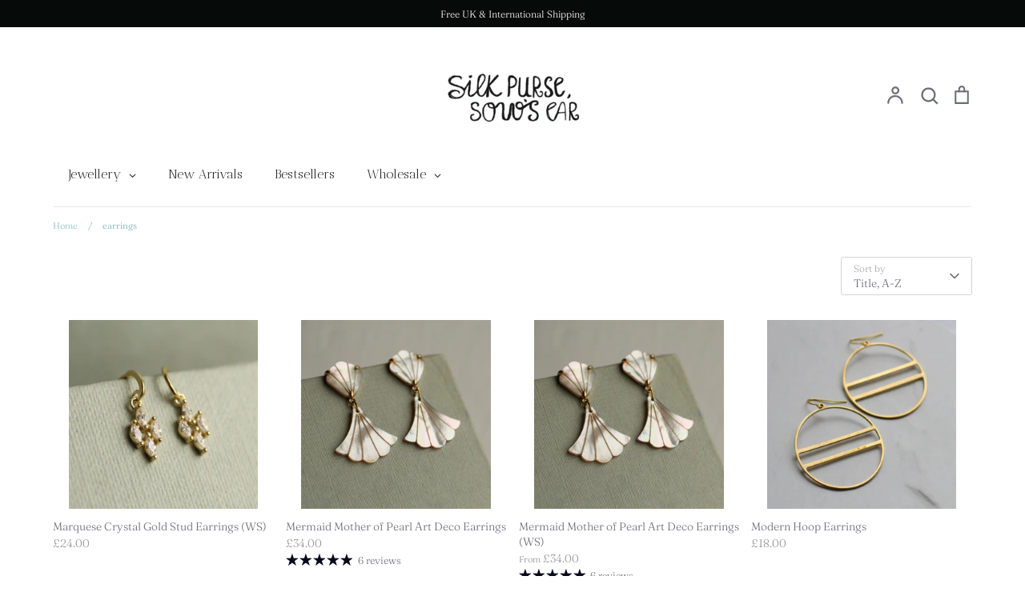

--- FILE ---
content_type: text/html; charset=utf-8
request_url: https://silkpursesowsear.com/collections/types?page=5&q=earrings
body_size: 64036
content:
<!doctype html>
<html class="no-js supports-no-cookies" lang="en">
<head>

<!-- Infinite Options by ShopPad -->
<script>     
  window.Shoppad = window.Shoppad || {},     
  window.Shoppad.apps = window.Shoppad.apps || {},     
  window.Shoppad.apps.infiniteoptions = window.Shoppad.apps.infiniteoptions || {},     
  window.Shoppad.apps.infiniteoptions.addToCartButton = 'form[action="/cart/add"] .btn.btn--secondary';
</script>
<script src="//d1liekpayvooaz.cloudfront.net/apps/customizery/customizery.js?shop=silk-purse-sows-ear.myshopify.com"></script>
  <!-- Expression 6.4.0 -->
  <meta charset="utf-8" />
<meta name="viewport" content="width=device-width,initial-scale=1.0" />
<meta http-equiv="X-UA-Compatible" content="IE=edge">

<link rel="preconnect" href="https://cdn.shopify.com" crossorigin>
<link rel="preconnect" href="https://fonts.shopify.com" crossorigin>
<link rel="preconnect" href="https://monorail-edge.shopifysvc.com"><link rel="preload" as="font" href="//silkpursesowsear.com/cdn/fonts/fraunces/fraunces_n3.eb6167b8e91a4d1bd5856f011cf4040a1c7f82c4.woff2" type="font/woff2" crossorigin><link rel="preload" as="font" href="//silkpursesowsear.com/cdn/fonts/fraunces/fraunces_n4.8e6986daad4907c36a536fb8d55aaf5318c974ca.woff2" type="font/woff2" crossorigin><link rel="preload" as="font" href="//silkpursesowsear.com/cdn/fonts/fraunces/fraunces_i3.e0ff4c3bb7007ab3e6b73bd1c290ad876c3118c5.woff2" type="font/woff2" crossorigin><link rel="preload" as="font" href="//silkpursesowsear.com/cdn/fonts/fraunces/fraunces_i4.e09716ed61c0a2362812f958774186e93f19000f.woff2" type="font/woff2" crossorigin><link rel="preload" as="font" href="//silkpursesowsear.com/cdn/fonts/fraunces/fraunces_n3.eb6167b8e91a4d1bd5856f011cf4040a1c7f82c4.woff2" type="font/woff2" crossorigin><link rel="preload" as="font" href="//silkpursesowsear.com/cdn/fonts/fraunces/fraunces_n4.8e6986daad4907c36a536fb8d55aaf5318c974ca.woff2" type="font/woff2" crossorigin><link rel="preload" as="font" href="//silkpursesowsear.com/cdn/fonts/fraunces/fraunces_n3.eb6167b8e91a4d1bd5856f011cf4040a1c7f82c4.woff2" type="font/woff2" crossorigin><link rel="preload" href="//silkpursesowsear.com/cdn/shop/t/7/assets/vendor.min.js?v=103310743411896483601655291319" as="script">
<link rel="preload" href="//silkpursesowsear.com/cdn/shop/t/7/assets/theme.js?v=77238339220739401611671723519" as="script"><link rel="canonical" href="https://silkpursesowsear.com/collections/types?page=5&q=earrings" /><link rel="shortcut icon" href="//silkpursesowsear.com/cdn/shop/files/logo_favicon_silk_purse_sows_ear.png?v=1659523305" type="image/png" />
<title>earrings
    
    
      &ndash; Page 5
    
    
      &ndash; Silk Purse, Sow&#39;s Ear
    
</title>

  <meta property="og:site_name" content="Silk Purse, Sow&#39;s Ear">
<meta property="og:url" content="https://silkpursesowsear.com/collections/types?page=5&q=earrings">
<meta property="og:title" content="earrings">
<meta property="og:type" content="product.group">
<meta property="og:description" content="Silk Purse, Sow&#39;s Ear is an independent jewellery based in Scotland specialising in handcrafted personalized and engraved lockets and modern earrings using vintage materials."><meta name="twitter:card" content="summary_large_image">
<meta name="twitter:title" content="earrings">
<meta name="twitter:description" content="Silk Purse, Sow&#39;s Ear is an independent jewellery based in Scotland specialising in handcrafted personalized and engraved lockets and modern earrings using vintage materials.">


  <link href="//silkpursesowsear.com/cdn/shop/t/7/assets/styles.css?v=144019251712564173531763211390" rel="stylesheet" type="text/css" media="all" />

  <script>
    document.documentElement.className = document.documentElement.className.replace('no-js', 'js');
    window.theme = window.theme || {};
    window.slate = window.slate || {};

    
    theme.moneyFormatWithCodePreference = "£{{amount}}";
    

    theme.moneyFormat = "£{{amount}}";
    theme.strings = {
      addToCart: "Add to Cart",
      soldOut: "Sold Out",
      unavailable: "Unavailable",
      addressError: "Error looking up that address",
      addressNoResults: "No results for that address",
      addressQueryLimit: "You have exceeded the Google API usage limit. Consider upgrading to a \u003ca href=\"https:\/\/developers.google.com\/maps\/premium\/usage-limits\"\u003ePremium Plan\u003c\/a\u003e.",
      authError: "There was a problem authenticating your Google Maps API Key.",
      addingToCart: "Adding",
      addedToCart: "Added",
      goToCart: "Go to cart",
      cart: "Cart",
      cartTermsNotChecked: "You must agree check the box to acknowledge that this order will be posted in January before continuing.",
      quantityTooHigh: "You can only have [[ quantity ]] in your cart",
      unitPriceSeparator: " \/ ",
      searchResultsPages: "Pages",
      searchResultsViewAll: "View all results",
      searchResultsNoResults: "Sorry, we couldn\u0026#39;t find any results",
      previous: "Previous",
      next: "Next",
      cart_shipping_calculator_hide_calculator: "Hide shipping calculator",
      cart_shipping_calculator_title: "Get shipping estimates",
      cart_general_hide_note: "Hide instructions for seller",
      cart_general_show_note: "Add instructions for seller",
      inventoryNotice: "[[ quantity ]] in stock",
      imageSlider: "Image slider"
    };
    theme.routes = {
      account_addresses_url: '/account/addresses',
      search_url: '/search',
      cart_url: '/cart',
      cart_add_url: '/cart/add',
      cart_change_url: '/cart/change'
    };
    theme.settings = {
      dynamicQtyOpts: true
    };
  </script><script src="//silkpursesowsear.com/cdn/shop/t/7/assets/vendor.min.js?v=103310743411896483601655291319" defer="defer"></script>
  <script src="//silkpursesowsear.com/cdn/shop/t/7/assets/theme.js?v=77238339220739401611671723519" defer="defer"></script>

  <script>window.performance && window.performance.mark && window.performance.mark('shopify.content_for_header.start');</script><meta name="google-site-verification" content="IFXYvevVgMLwrO7q3MrwzZGnEXLgD2JnnXdWt1ziTqs">
<meta id="shopify-digital-wallet" name="shopify-digital-wallet" content="/4455301231/digital_wallets/dialog">
<meta name="shopify-checkout-api-token" content="d80a697e454ebb000fcfbe8556cd1d8f">
<meta id="in-context-paypal-metadata" data-shop-id="4455301231" data-venmo-supported="false" data-environment="production" data-locale="en_US" data-paypal-v4="true" data-currency="GBP">
<script async="async" src="/checkouts/internal/preloads.js?locale=en-GB"></script>
<link rel="preconnect" href="https://shop.app" crossorigin="anonymous">
<script async="async" src="https://shop.app/checkouts/internal/preloads.js?locale=en-GB&shop_id=4455301231" crossorigin="anonymous"></script>
<script id="apple-pay-shop-capabilities" type="application/json">{"shopId":4455301231,"countryCode":"GB","currencyCode":"GBP","merchantCapabilities":["supports3DS"],"merchantId":"gid:\/\/shopify\/Shop\/4455301231","merchantName":"Silk Purse, Sow's Ear","requiredBillingContactFields":["postalAddress","email"],"requiredShippingContactFields":["postalAddress","email"],"shippingType":"shipping","supportedNetworks":["visa","maestro","masterCard","amex","discover","elo"],"total":{"type":"pending","label":"Silk Purse, Sow's Ear","amount":"1.00"},"shopifyPaymentsEnabled":true,"supportsSubscriptions":true}</script>
<script id="shopify-features" type="application/json">{"accessToken":"d80a697e454ebb000fcfbe8556cd1d8f","betas":["rich-media-storefront-analytics"],"domain":"silkpursesowsear.com","predictiveSearch":true,"shopId":4455301231,"locale":"en"}</script>
<script>var Shopify = Shopify || {};
Shopify.shop = "silk-purse-sows-ear.myshopify.com";
Shopify.locale = "en";
Shopify.currency = {"active":"GBP","rate":"1.0"};
Shopify.country = "GB";
Shopify.theme = {"name":"Expression","id":133459116290,"schema_name":"Expression","schema_version":"6.4.0","theme_store_id":230,"role":"main"};
Shopify.theme.handle = "null";
Shopify.theme.style = {"id":null,"handle":null};
Shopify.cdnHost = "silkpursesowsear.com/cdn";
Shopify.routes = Shopify.routes || {};
Shopify.routes.root = "/";</script>
<script type="module">!function(o){(o.Shopify=o.Shopify||{}).modules=!0}(window);</script>
<script>!function(o){function n(){var o=[];function n(){o.push(Array.prototype.slice.apply(arguments))}return n.q=o,n}var t=o.Shopify=o.Shopify||{};t.loadFeatures=n(),t.autoloadFeatures=n()}(window);</script>
<script>
  window.ShopifyPay = window.ShopifyPay || {};
  window.ShopifyPay.apiHost = "shop.app\/pay";
  window.ShopifyPay.redirectState = null;
</script>
<script id="shop-js-analytics" type="application/json">{"pageType":"collection"}</script>
<script defer="defer" async type="module" src="//silkpursesowsear.com/cdn/shopifycloud/shop-js/modules/v2/client.init-shop-cart-sync_C5BV16lS.en.esm.js"></script>
<script defer="defer" async type="module" src="//silkpursesowsear.com/cdn/shopifycloud/shop-js/modules/v2/chunk.common_CygWptCX.esm.js"></script>
<script type="module">
  await import("//silkpursesowsear.com/cdn/shopifycloud/shop-js/modules/v2/client.init-shop-cart-sync_C5BV16lS.en.esm.js");
await import("//silkpursesowsear.com/cdn/shopifycloud/shop-js/modules/v2/chunk.common_CygWptCX.esm.js");

  window.Shopify.SignInWithShop?.initShopCartSync?.({"fedCMEnabled":true,"windoidEnabled":true});

</script>
<script>
  window.Shopify = window.Shopify || {};
  if (!window.Shopify.featureAssets) window.Shopify.featureAssets = {};
  window.Shopify.featureAssets['shop-js'] = {"shop-cart-sync":["modules/v2/client.shop-cart-sync_ZFArdW7E.en.esm.js","modules/v2/chunk.common_CygWptCX.esm.js"],"init-fed-cm":["modules/v2/client.init-fed-cm_CmiC4vf6.en.esm.js","modules/v2/chunk.common_CygWptCX.esm.js"],"shop-button":["modules/v2/client.shop-button_tlx5R9nI.en.esm.js","modules/v2/chunk.common_CygWptCX.esm.js"],"shop-cash-offers":["modules/v2/client.shop-cash-offers_DOA2yAJr.en.esm.js","modules/v2/chunk.common_CygWptCX.esm.js","modules/v2/chunk.modal_D71HUcav.esm.js"],"init-windoid":["modules/v2/client.init-windoid_sURxWdc1.en.esm.js","modules/v2/chunk.common_CygWptCX.esm.js"],"shop-toast-manager":["modules/v2/client.shop-toast-manager_ClPi3nE9.en.esm.js","modules/v2/chunk.common_CygWptCX.esm.js"],"init-shop-email-lookup-coordinator":["modules/v2/client.init-shop-email-lookup-coordinator_B8hsDcYM.en.esm.js","modules/v2/chunk.common_CygWptCX.esm.js"],"init-shop-cart-sync":["modules/v2/client.init-shop-cart-sync_C5BV16lS.en.esm.js","modules/v2/chunk.common_CygWptCX.esm.js"],"avatar":["modules/v2/client.avatar_BTnouDA3.en.esm.js"],"pay-button":["modules/v2/client.pay-button_FdsNuTd3.en.esm.js","modules/v2/chunk.common_CygWptCX.esm.js"],"init-customer-accounts":["modules/v2/client.init-customer-accounts_DxDtT_ad.en.esm.js","modules/v2/client.shop-login-button_C5VAVYt1.en.esm.js","modules/v2/chunk.common_CygWptCX.esm.js","modules/v2/chunk.modal_D71HUcav.esm.js"],"init-shop-for-new-customer-accounts":["modules/v2/client.init-shop-for-new-customer-accounts_ChsxoAhi.en.esm.js","modules/v2/client.shop-login-button_C5VAVYt1.en.esm.js","modules/v2/chunk.common_CygWptCX.esm.js","modules/v2/chunk.modal_D71HUcav.esm.js"],"shop-login-button":["modules/v2/client.shop-login-button_C5VAVYt1.en.esm.js","modules/v2/chunk.common_CygWptCX.esm.js","modules/v2/chunk.modal_D71HUcav.esm.js"],"init-customer-accounts-sign-up":["modules/v2/client.init-customer-accounts-sign-up_CPSyQ0Tj.en.esm.js","modules/v2/client.shop-login-button_C5VAVYt1.en.esm.js","modules/v2/chunk.common_CygWptCX.esm.js","modules/v2/chunk.modal_D71HUcav.esm.js"],"shop-follow-button":["modules/v2/client.shop-follow-button_Cva4Ekp9.en.esm.js","modules/v2/chunk.common_CygWptCX.esm.js","modules/v2/chunk.modal_D71HUcav.esm.js"],"checkout-modal":["modules/v2/client.checkout-modal_BPM8l0SH.en.esm.js","modules/v2/chunk.common_CygWptCX.esm.js","modules/v2/chunk.modal_D71HUcav.esm.js"],"lead-capture":["modules/v2/client.lead-capture_Bi8yE_yS.en.esm.js","modules/v2/chunk.common_CygWptCX.esm.js","modules/v2/chunk.modal_D71HUcav.esm.js"],"shop-login":["modules/v2/client.shop-login_D6lNrXab.en.esm.js","modules/v2/chunk.common_CygWptCX.esm.js","modules/v2/chunk.modal_D71HUcav.esm.js"],"payment-terms":["modules/v2/client.payment-terms_CZxnsJam.en.esm.js","modules/v2/chunk.common_CygWptCX.esm.js","modules/v2/chunk.modal_D71HUcav.esm.js"]};
</script>
<script>(function() {
  var isLoaded = false;
  function asyncLoad() {
    if (isLoaded) return;
    isLoaded = true;
    var urls = ["https:\/\/assets.getuploadkit.com\/assets\/uploadkit-client.js?shop=silk-purse-sows-ear.myshopify.com","\/\/d1liekpayvooaz.cloudfront.net\/apps\/customizery\/customizery.js?shop=silk-purse-sows-ear.myshopify.com"];
    for (var i = 0; i < urls.length; i++) {
      var s = document.createElement('script');
      s.type = 'text/javascript';
      s.async = true;
      s.src = urls[i];
      var x = document.getElementsByTagName('script')[0];
      x.parentNode.insertBefore(s, x);
    }
  };
  if(window.attachEvent) {
    window.attachEvent('onload', asyncLoad);
  } else {
    window.addEventListener('load', asyncLoad, false);
  }
})();</script>
<script id="__st">var __st={"a":4455301231,"offset":0,"reqid":"4eddcf6d-8e57-45fa-919c-20c7c01d6aac-1768707329","pageurl":"silkpursesowsear.com\/collections\/types?page=5\u0026q=earrings","u":"e4ea1a0efdd4","p":"types"};</script>
<script>window.ShopifyPaypalV4VisibilityTracking = true;</script>
<script id="captcha-bootstrap">!function(){'use strict';const t='contact',e='account',n='new_comment',o=[[t,t],['blogs',n],['comments',n],[t,'customer']],c=[[e,'customer_login'],[e,'guest_login'],[e,'recover_customer_password'],[e,'create_customer']],r=t=>t.map((([t,e])=>`form[action*='/${t}']:not([data-nocaptcha='true']) input[name='form_type'][value='${e}']`)).join(','),a=t=>()=>t?[...document.querySelectorAll(t)].map((t=>t.form)):[];function s(){const t=[...o],e=r(t);return a(e)}const i='password',u='form_key',d=['recaptcha-v3-token','g-recaptcha-response','h-captcha-response',i],f=()=>{try{return window.sessionStorage}catch{return}},m='__shopify_v',_=t=>t.elements[u];function p(t,e,n=!1){try{const o=window.sessionStorage,c=JSON.parse(o.getItem(e)),{data:r}=function(t){const{data:e,action:n}=t;return t[m]||n?{data:e,action:n}:{data:t,action:n}}(c);for(const[e,n]of Object.entries(r))t.elements[e]&&(t.elements[e].value=n);n&&o.removeItem(e)}catch(o){console.error('form repopulation failed',{error:o})}}const l='form_type',E='cptcha';function T(t){t.dataset[E]=!0}const w=window,h=w.document,L='Shopify',v='ce_forms',y='captcha';let A=!1;((t,e)=>{const n=(g='f06e6c50-85a8-45c8-87d0-21a2b65856fe',I='https://cdn.shopify.com/shopifycloud/storefront-forms-hcaptcha/ce_storefront_forms_captcha_hcaptcha.v1.5.2.iife.js',D={infoText:'Protected by hCaptcha',privacyText:'Privacy',termsText:'Terms'},(t,e,n)=>{const o=w[L][v],c=o.bindForm;if(c)return c(t,g,e,D).then(n);var r;o.q.push([[t,g,e,D],n]),r=I,A||(h.body.append(Object.assign(h.createElement('script'),{id:'captcha-provider',async:!0,src:r})),A=!0)});var g,I,D;w[L]=w[L]||{},w[L][v]=w[L][v]||{},w[L][v].q=[],w[L][y]=w[L][y]||{},w[L][y].protect=function(t,e){n(t,void 0,e),T(t)},Object.freeze(w[L][y]),function(t,e,n,w,h,L){const[v,y,A,g]=function(t,e,n){const i=e?o:[],u=t?c:[],d=[...i,...u],f=r(d),m=r(i),_=r(d.filter((([t,e])=>n.includes(e))));return[a(f),a(m),a(_),s()]}(w,h,L),I=t=>{const e=t.target;return e instanceof HTMLFormElement?e:e&&e.form},D=t=>v().includes(t);t.addEventListener('submit',(t=>{const e=I(t);if(!e)return;const n=D(e)&&!e.dataset.hcaptchaBound&&!e.dataset.recaptchaBound,o=_(e),c=g().includes(e)&&(!o||!o.value);(n||c)&&t.preventDefault(),c&&!n&&(function(t){try{if(!f())return;!function(t){const e=f();if(!e)return;const n=_(t);if(!n)return;const o=n.value;o&&e.removeItem(o)}(t);const e=Array.from(Array(32),(()=>Math.random().toString(36)[2])).join('');!function(t,e){_(t)||t.append(Object.assign(document.createElement('input'),{type:'hidden',name:u})),t.elements[u].value=e}(t,e),function(t,e){const n=f();if(!n)return;const o=[...t.querySelectorAll(`input[type='${i}']`)].map((({name:t})=>t)),c=[...d,...o],r={};for(const[a,s]of new FormData(t).entries())c.includes(a)||(r[a]=s);n.setItem(e,JSON.stringify({[m]:1,action:t.action,data:r}))}(t,e)}catch(e){console.error('failed to persist form',e)}}(e),e.submit())}));const S=(t,e)=>{t&&!t.dataset[E]&&(n(t,e.some((e=>e===t))),T(t))};for(const o of['focusin','change'])t.addEventListener(o,(t=>{const e=I(t);D(e)&&S(e,y())}));const B=e.get('form_key'),M=e.get(l),P=B&&M;t.addEventListener('DOMContentLoaded',(()=>{const t=y();if(P)for(const e of t)e.elements[l].value===M&&p(e,B);[...new Set([...A(),...v().filter((t=>'true'===t.dataset.shopifyCaptcha))])].forEach((e=>S(e,t)))}))}(h,new URLSearchParams(w.location.search),n,t,e,['guest_login'])})(!0,!0)}();</script>
<script integrity="sha256-4kQ18oKyAcykRKYeNunJcIwy7WH5gtpwJnB7kiuLZ1E=" data-source-attribution="shopify.loadfeatures" defer="defer" src="//silkpursesowsear.com/cdn/shopifycloud/storefront/assets/storefront/load_feature-a0a9edcb.js" crossorigin="anonymous"></script>
<script crossorigin="anonymous" defer="defer" src="//silkpursesowsear.com/cdn/shopifycloud/storefront/assets/shopify_pay/storefront-65b4c6d7.js?v=20250812"></script>
<script data-source-attribution="shopify.dynamic_checkout.dynamic.init">var Shopify=Shopify||{};Shopify.PaymentButton=Shopify.PaymentButton||{isStorefrontPortableWallets:!0,init:function(){window.Shopify.PaymentButton.init=function(){};var t=document.createElement("script");t.src="https://silkpursesowsear.com/cdn/shopifycloud/portable-wallets/latest/portable-wallets.en.js",t.type="module",document.head.appendChild(t)}};
</script>
<script data-source-attribution="shopify.dynamic_checkout.buyer_consent">
  function portableWalletsHideBuyerConsent(e){var t=document.getElementById("shopify-buyer-consent"),n=document.getElementById("shopify-subscription-policy-button");t&&n&&(t.classList.add("hidden"),t.setAttribute("aria-hidden","true"),n.removeEventListener("click",e))}function portableWalletsShowBuyerConsent(e){var t=document.getElementById("shopify-buyer-consent"),n=document.getElementById("shopify-subscription-policy-button");t&&n&&(t.classList.remove("hidden"),t.removeAttribute("aria-hidden"),n.addEventListener("click",e))}window.Shopify?.PaymentButton&&(window.Shopify.PaymentButton.hideBuyerConsent=portableWalletsHideBuyerConsent,window.Shopify.PaymentButton.showBuyerConsent=portableWalletsShowBuyerConsent);
</script>
<script data-source-attribution="shopify.dynamic_checkout.cart.bootstrap">document.addEventListener("DOMContentLoaded",(function(){function t(){return document.querySelector("shopify-accelerated-checkout-cart, shopify-accelerated-checkout")}if(t())Shopify.PaymentButton.init();else{new MutationObserver((function(e,n){t()&&(Shopify.PaymentButton.init(),n.disconnect())})).observe(document.body,{childList:!0,subtree:!0})}}));
</script>
<link id="shopify-accelerated-checkout-styles" rel="stylesheet" media="screen" href="https://silkpursesowsear.com/cdn/shopifycloud/portable-wallets/latest/accelerated-checkout-backwards-compat.css" crossorigin="anonymous">
<style id="shopify-accelerated-checkout-cart">
        #shopify-buyer-consent {
  margin-top: 1em;
  display: inline-block;
  width: 100%;
}

#shopify-buyer-consent.hidden {
  display: none;
}

#shopify-subscription-policy-button {
  background: none;
  border: none;
  padding: 0;
  text-decoration: underline;
  font-size: inherit;
  cursor: pointer;
}

#shopify-subscription-policy-button::before {
  box-shadow: none;
}

      </style>

<script>window.performance && window.performance.mark && window.performance.mark('shopify.content_for_header.end');</script>
  <script>
  // Create "window.Shoppad.apps.infiniteoptions" object if it doesn't already exist
  "Shoppad.apps.infiniteoptions".split(".").reduce(function(o, x) { if (!o[x]) {o[x] ={};} return o[x] }, window);

  // Define beforeReady callback
  window.Shoppad.apps.infiniteoptions.beforeReady = function(subscribe) {
    subscribe('appLoad', function(event) {
      window.Shoppad.$('#infiniteoptions-container input:checked').parent().addClass('selected');

      window.Shoppad.$('#infiniteoptions-container span label').click(function () {
        window.Shoppad.$('#infiniteoptions-container span label').removeClass('selected');
        window.Shoppad.$('#infiniteoptions-container input:checked').parent().addClass('selected');
      });
    });
  };
</script>



<script>
  document.addEventListener("DOMContentLoaded", function(event) {
    const style = document.getElementById('wsg-custom-style');
    if (typeof window.isWsgCustomer != "undefined" && isWsgCustomer) {
      style.innerHTML = `
        ${style.innerHTML} 
        /* A friend of hideWsg - this will _show_ only for wsg customers. Add class to an element to use */
        .showWsg {
          display: unset;
        }
        /* wholesale only CSS */
        .additional-checkout-buttons, .shopify-payment-button {
          display: none !important;
        }
        .wsg-proxy-container select {
          background-color: 
          ${
        document.querySelector('input').style.backgroundColor
          ? document.querySelector('input').style.backgroundColor
          : 'white'
        } !important;
        }
      `;
    } else {
      style.innerHTML = `
        ${style.innerHTML}
        /* Add CSS rules here for NOT wsg customers - great to hide elements from retail when we can't access the code driving the element */
        
      `;
    }

    if (typeof window.embedButtonBg !== undefined && typeof window.embedButtonText !== undefined && window.embedButtonBg !== window.embedButtonText) {
      style.innerHTML = `
        ${style.innerHTML}
        .wsg-button-fix {
          background: ${embedButtonBg} !important;
          border-color: ${embedButtonBg} !important;
          color: ${embedButtonText} !important;
        }
      `;
    }

    // =========================
    //         CUSTOM JS
    // ==========================
    if (document.querySelector(".wsg-proxy-container")) {
      initNodeObserver(wsgCustomJs);
    }
  })

  function wsgCustomJs() {

    // update button classes
    const button = document.querySelectorAll(".wsg-button-fix");
    let buttonClass = "xxButtonClassesHerexx";
    buttonClass = buttonClass.split(" ");
    for (let i = 0; i < button.length; i++) {
      button[i].classList.add(... buttonClass);
    }

    // wsgCustomJs window placeholder
    // update secondary btn color on proxy cart
    if (document.getElementById("wsg-checkout-one")) {
      const checkoutButton = document.getElementById("wsg-checkout-one");
      let wsgBtnColor = window.getComputedStyle(checkoutButton).backgroundColor;
      let wsgBtnBackground = "none";
      let wsgBtnBorder = "thin solid " + wsgBtnColor;
      let wsgBtnPadding = window.getComputedStyle(checkoutButton).padding;
      let spofBtn = document.querySelectorAll(".spof-btn");
      for (let i = 0; i < spofBtn.length; i++) {
        spofBtn[i].style.background = wsgBtnBackground;
        spofBtn[i].style.color = wsgBtnColor;
        spofBtn[i].style.border = wsgBtnBorder;
        spofBtn[i].style.padding = wsgBtnPadding;
      }
    }

    // update Quick Order Form label
    if (typeof window.embedSPOFLabel != "undefined" && embedSPOFLabel) {
      document.querySelectorAll(".spof-btn").forEach(function(spofBtn) {
        spofBtn.removeAttribute("data-translation-selector");
        spofBtn.innerHTML = embedSPOFLabel;
      });
    }
  }

  function initNodeObserver(onChangeNodeCallback) {

    // Select the node that will be observed for mutations
    const targetNode = document.querySelector(".wsg-proxy-container");

    // Options for the observer (which mutations to observe)
    const config = {
      attributes: true,
      childList: true,
      subtree: true
    };

    // Callback function to execute when mutations are observed
    const callback = function(mutationsList, observer) {
      for (const mutation of mutationsList) {
        if (mutation.type === 'childList') {
          onChangeNodeCallback();
          observer.disconnect();
        }
      }
    };

    // Create an observer instance linked to the callback function
    const observer = new MutationObserver(callback);

    // Start observing the target node for configured mutations
    observer.observe(targetNode, config);
  }
</script>


<style id="wsg-custom-style">
  /* A friend of hideWsg - this will _show_ only for wsg customers. Add class to an element to use */
  .showWsg {
    display: none;
  }
  /* Signup/login */
  #wsg-signup select,
  #wsg-signup input,
  #wsg-signup textarea {
    height: 46px;
    border: thin solid #d1d1d1;
    padding: 6px 10px;
  }
  #wsg-signup textarea {
    min-height: 100px;
  }
  .wsg-login-input {
    height: 46px;
    border: thin solid #d1d1d1;
    padding: 6px 10px;
  }
  #wsg-signup select {
  }
/*   Quick Order Form */
  .wsg-table td {
    border: none;
    min-width: 150px;
  }
  .wsg-table tr {
    border-bottom: thin solid #d1d1d1; 
    border-left: none;
  }
  .wsg-table input[type="number"] {
    border: thin solid #d1d1d1;
    padding: 5px 15px;
    min-height: 42px;
  }
  #wsg-spof-link a {
    text-decoration: inherit;
    color: inherit;
  }
  .wsg-proxy-container {
    margin-top: 0% !important;
  }
  @media screen and (max-width:768px){
    .wsg-proxy-container .wsg-table input[type="number"] {
        max-width: 80%; 
    }
    .wsg-center img {
      width: 50px !important;
    }
    .wsg-variant-price-area {
      min-width: 70px !important;
    }
  }
  /* Submit button */
  #wsg-cart-update{
    padding: 8px 10px;
    min-height: 45px;
    max-width: 100% !important;
  }
  .wsg-table {
    background: inherit !important;
  }
  .wsg-spof-container-main {
    background: inherit !important;
  }
  /* General fixes */
  .wsg-hide-prices {
    opacity: 0;
  }
  .wsg-ws-only .button {
    margin: 0;
  }
  .wsg-inc,
  .wsg-dec,
  .wsg-pagination-link,
  .wsg-close-errors,
  .wsg-view-all-errors,
  .wsg-delete-product,
  .wsg-search-button {
    min-width: unset !important;
    box-shadow: unset !important;
  }
  .wsg-btn { 
    border: 1px solid black !important; 
    background: black !important; 
    color: white !important; 
  }
  #wsg-cart-main .spof-btn { 
    border: 1px solid black !important; 
    background: transparent !important; 
    color: black !important; 
  } 
#wsg-cart-shipping button.wsg-return-to-summary > svg > path {
   fill: white !important;
}
button.wsg-pagination-link {
  color: black !important;
}
</style>
<!-- BEGIN app block: shopify://apps/wholesale-gorilla/blocks/wsg-header/c48d0487-dff9-41a4-94c8-ec6173fe8b8d -->

   
  















  <!-- check for wsg customer - this now downcases to compare so we are no longer concerned about case matching in tags -->


      
      
      
      
      
      <!-- ajax data -->
      
        
      
      <script>
        console.log("Wsg-header release 5.22.24")
        // here we need to check if we on a previw theme and set the shop config from the metafield
        
const wsgShopConfigMetafields = {
            
          
            
          
            
          
            
              shopConfig : {"btnClasses":"","hideDomElements":[".hideWsg"],"wsgPriceSelectors":{"productPrice":[".product-price"],"collectionPrices":[".product-price",".mini-product__price"]},"autoInstall":false,"wsgAjax":false,"wsgMultiAjax":false,"wsgAjaxSettings":{"price":"","linePrice":"","subtotal":"","checkoutBtn":""},"wsgSwatch":"","wsgAccountPageSelector":".row-space-bottom h1","wsgVolumeTable":".social-links","excludedSections":[],"productSelectors":[".product-block",".mini-product"],"wsgQVSelector":[],"fileList":[],"wsgVersion":6,"installing":false,"themeId":133459116290},
            
          
}
        let wsgShopConfig = {"btnClasses":"","hideDomElements":[".hideWsg"],"wsgPriceSelectors":{"productPrice":[".product-price"],"collectionPrices":[".product-price",".mini-product__price"]},"autoInstall":false,"wsgAjax":false,"wsgMultiAjax":false,"wsgAjaxSettings":{"price":"","linePrice":"","subtotal":"","checkoutBtn":""},"wsgSwatch":"","wsgAccountPageSelector":".row-space-bottom h1","wsgVolumeTable":".social-links","excludedSections":[],"productSelectors":[".product-block",".mini-product"],"wsgQVSelector":[],"fileList":[],"wsgVersion":6,"installing":false,"themeId":133459116290};
        if (window.Shopify.theme.role !== 'main') {
          const wsgShopConfigUnpublishedTheme = wsgShopConfigMetafields[`shopConfig${window.Shopify.theme.id}`];
          if (wsgShopConfigUnpublishedTheme) {
            wsgShopConfig = wsgShopConfigUnpublishedTheme;
          }
        }
        // ==========================================
        //      Set global liquid variables
        // ==========================================
        // general variables 1220
        var wsgVersion = 6.0;
        var wsgActive = true;
        // the permanent domain of the shop
        var shopPermanentDomain = 'silk-purse-sows-ear.myshopify.com';
        const wsgShopOrigin = 'https://silkpursesowsear.com';
        const wsgThemeTemplate = 'collection';
        //customer
        var isWsgCustomer = 
          false
        ;
        var wsgCustomerTags = null
        var wsgCustomerId = null
        // execution variables
        var wsgRunCollection;
        var wsgCollectionObserver;
        var wsgRunProduct;
        var wsgRunAccount;
        var wsgRunCart;
        var wsgRunSinglePage;
        var wsgRunSignup;
        var wsgRunSignupV2;
        var runProxy;
        // wsgData
        var wsgData = {"hostedStore":{"branding":{"isShowLogo":true,"shopName":"Silk Purse, Sow's Ear"},"accountPage":{"title":"My Account"},"cartPage":{"description":"","title":"Your Cart"},"catalogPage":{"collections":[],"hideSoldOut":false,"imageAspectRatio":"adaptToImage","numberOfColumns":4,"productsPerPage":12},"spofPage":{"description":"","title":"Quick Order Form"},"colorSettings":{"background":"#FFFFFF","primaryColor":"#000000","secondaryColor":"#FFFFFF","textColor":"#000000"},"footer":{"privacyPolicy":false,"termsOfService":false},"bannerText":"You are logged in to your wholesale account"},"translations":{"custom":false,"enable":false,"language":"english","translateBasedOnMarket":true},"shop_preferences":{"cart":{"note":{"description":"<p><br></p>","isRequired":false},"poNumber":{"isRequired":false,"isShow":true},"termsAndConditions":{"isEnable":false,"text":""}},"exclusionsAndLocksSettings":{"hidePrices":{"link":"","loginToViewPrices":false,"replacementText":"","loginToViewPricesStatus":"enabled"}},"transitions":{"installedTransitions":true,"showTransitions":false},"retailPrice":{"label":"MSRP","lowerOpacity":true,"enable":false,"strikethrough":false},"autoBackorder":false,"checkInventory":true,"customWholesaleDiscountLabel":"","draftNotification":true,"exclusions":["retail-only"],"hideExclusions":true,"includeTaxInPriceRule":true,"lockedPages":[],"marketSetting":false,"minOrder":200,"showShipPartial":false,"taxLabel":"","taxRate":20,"retailExclusionsStatus":"enabled"},"page_styles":{"btnClasses":"","proxyMargin":0,"shipMargin":50},"volume_discounts":{"quantity_discounts":{"collections":[],"products":[]},"settings":{"product_price_table":{},"custom_messages":{"custom_banner":{"banner_default":true,"banner_input":"Spend {{$}}, receive {{%}} off of your order."},"custom_success":{"success_default":true,"success_input":"Congratulations! You received {{%}} off of your order!"}}},"discounts":[],"enabled":true},"shipping_rates":{"handlingFee":{"amount":-1,"label":"","max":-1,"min":-1,"percent":-1,"type":"flat"},"itemReservationOnInternational":{"isEnabledCustomReservationTime":false,"isReserveInventory":false,"reserveInventoryDays":60},"internationalMsg":{"message":"Because you are outside of our home country we will calculate your shipping and send you an invoice shortly.","title":"Thank you for your order!"},"localPickup":{"fee":-1,"instructions":"","isEnabled":false,"locations":[],"minOrderPrice":0,"pickupTime":""},"localDelivery":{"isEnabled":true,"minOrderPrice":0},"autoApplyLowestRate":true,"customShippingRateLabel":"","deliveryTime":"","fixedPercent":-1,"flatRate":12,"freeShippingMin":50000,"ignoreAll":true,"ignoreCarrierRates":true,"ignoreShopifyFreeRates":true,"isIncludeLocalDeliveryInLowestRate":true,"redirectInternational":false,"useShopifyDefault":false},"single_page":{"collapseCollections":true,"isHideSPOFbtn":false,"isShowInventoryInfo":false,"isShowSku":false,"linkInCart":true,"menuAction":"include","message":"","spofButtonText":"Quick Order Form","excludeCollections":{"gid://shopify/Collection/397138198786":{"handle":"collection-all-earrings","id":"gid://shopify/Collection/397138198786","title":"*Earrings"},"gid://shopify/Collection/428483379458":{"handle":"hand-painted-collection","id":"gid://shopify/Collection/428483379458","title":"*Hand Painted Collection"},"gid://shopify/Collection/398973731074":{"handle":"necklaces","id":"gid://shopify/Collection/398973731074","title":"*Necklaces"}}},"net_orders":{"netRedirect":{"autoEmail":true,"message":"","title":"Thank you for your order!"},"autoPending":true,"defaultPaymentTermsTemplateId":"","enabled":true,"isEnabledCustomReservationTime":false,"isReserveInventory":false,"netTag":"net","netTags":[],"reserveInventoryDays":60},"customer":{"signup":{"autoInvite":false,"autoTags":["standard"],"taxExempt":false},"accountMessage":"","accountPendingTitle":"Wholesale Account Request Registered!","loginMessage":"Log in to your wholesale account here.","redirectMessage":"Your account is under review. Keep an eye on your email! Once we approve your account, you will have access to our wholesale catalog. In the meantime, you can continue to shop our retail store."},"quantity":{"cart":{"totalMin":0,"totalMult":0,"totalMax":0,"itemMin":0,"itemMult":0,"itemMax":0,"minValue":200},"collections":[],"migratedToCurrent":true,"products":[]},"activeTags":["Standard","US"],"hideDrafts":[],"server_link":"https://www.wholesalegorilla.app/shop_assets/wsg-index.js","tier":"advanced","updateShopAnalyticsJobId":15969,"isPauseShop":false,"installStatus":"complete"}
        var wsgTier = 'advanced'
        // AJAX variables
        var wsgRunAjax;
        var wsgAjaxCart;
        // product variables
        var wsgCollectionsList = null
        var wsgProdData = null
        
          var wsgCurrentVariant = null;
        
        var wsgCheckRestrictedProd = false;
        // Market and tax variables
        var wsgShopCountryCode = "GB";
        var wsgShopCountry = "United Kingdom"
        var wsgCustomerTaxExempt = null
        var wsgPricesIncludeTax = true
        var wsgCustomerSelectedMarket = {
          country: "United Kingdom",
          iso_code: "GB"
        }
        var wsgPrimaryMarketCurrency = "GBP";
        // money formatting
        var wsgMoneyFormat = "£{{amount}}";
        // config variables
        var wsgAjaxSettings = wsgShopConfig.wsgAjaxSettings;
        var wsgSwatch = wsgShopConfig.wsgSwatch;
        var wsgPriceSelectors = wsgShopConfig.wsgPriceSelectors;
        var wsgVolumeTable = wsgShopConfig.wsgVolumeTable;
        var wsgUseLegacyCollection = wsgShopConfig.wsgUseLegacyCollection;
        var wsgQVSelector = wsgShopConfig.wsgQVSelector;
        var hideDomElements = wsgShopConfig.hideDomElements;
        // button color settings
        var embedButtonBg = '#000000';
        var embedButtonText = '#000000';
        // Quick Order Form Label settings
        var embedSPOFLabel = wsgData?.single_page?.spofButtonText || 'Quick Order Form';

        // Load WSG script
        (function() {
          var loadWsg = function(url, callback) {
            var script = document.createElement("script");
            script.type = "text/javascript";
            // If the browser is Internet Explorer.
            if (script.readyState) {
              script.onreadystatechange = function() {
                if (script.readyState == "loaded" || script.readyState == "complete") {
                  script.onreadystatechange = null;
                  callback();
                }
              };
            // For any other browser.
            } else {
              script.onload = function() {
                callback();
              };
            } script.src = url;
            document.getElementsByTagName("head")[0].appendChild(script);
          };
          loadWsg(wsgData.server_link + "?v=6", function() {})
        })();
        // Run appropriate WSG process
        // === PRODUCT===
        
        // === ACCOUNT ===
        
        // === SPOF ===
        
        // === COLLECTION ===
        // Run collection on all templates/pages if we're running the 5+ script
        
          wsgRunCollection = true;
        
        // === AJAX CART ===
        
          if (wsgAjaxSettings && (wsgAjaxSettings.price || wsgAjaxSettings.linePrice || wsgAjaxSettings.subtotal || wsgAjaxSettings.checkoutBtn)) {
            wsgRunAjax = true;
          }
        
        // === CART ===
        
      </script>
      

      
      
        
        
          
          
            
              <!-- BEGIN app snippet: wsg-exclusions --><script>
  const currentPageUrl = "https://silkpursesowsear.com/collections/types?page=5&q=earrings";

  const wsgExclusionConfig = {
    currentPageUrl: currentPageUrl,
    customerTags: wsgCustomerTags,
    productExclusionTags: wsgData.shop_preferences.exclusions,
    tagsOverrideExclusions: wsgData.shop_preferences.tagsOverrideExclusions || [],
    isWsgCustomer: isWsgCustomer,
    //areas we do not want exclusions to run. edge cases, for example hidden products within the 'head' tag.  Any time weird parts of site are disappearing
    excludedSections: wsgShopConfig.excludedSections,
    //used to be col-item, usually product grid item. If a collection isn't repricing OR exclusions leaves gaps.  if you set this for 1, you have to set for all.
    productSelectors: wsgShopConfig.productSelectors // '.grid__item', '.predictive-search__list-item'
  }

  var loadExclusions = function (url, callback) {
    var script = document.createElement("script");
    script.setAttribute("defer", "")
    script.type = "text/javascript";

    // If the browser is Internet Explorer.
    if (script.readyState) {
      script.onreadystatechange = function () {
        if (script.readyState == "loaded" || script.readyState == "complete") {
          script.onreadystatechange = null;
          callback();
        }
      };
      // For any other browser.
    } else {
      script.onload = function () {
        callback();
      };
    }

    script.src = url;
    document.getElementsByTagName("head")[0].appendChild(script);
  };

  loadExclusions(wsgData.server_link.split("wsg-index.js")[0] + "wsg-exclusions.js?v=6", function () {
  })

</script><!-- END app snippet -->
            
          
        

        
        
        
        
        
        
          
        <link href="//cdn.shopify.com/extensions/019a7869-8cc2-7d4d-b9fd-e8ffc9cd6a21/shopify-extension-23/assets/wsg-embed.css" rel="stylesheet" type="text/css" media="all" />
      
      
<link href="//cdn.shopify.com/extensions/019a7869-8cc2-7d4d-b9fd-e8ffc9cd6a21/shopify-extension-23/assets/wsg-embed.css" rel="stylesheet" type="text/css" media="all" />

<!-- END app block --><!-- BEGIN app block: shopify://apps/globo-mega-menu/blocks/app-embed/7a00835e-fe40-45a5-a615-2eb4ab697b58 -->
<link href="//cdn.shopify.com/extensions/019b6e53-04e2-713c-aa06-5bced6079bf6/menufrontend-304/assets/main-navigation-styles.min.css" rel="stylesheet" type="text/css" media="all" />
<link href="//cdn.shopify.com/extensions/019b6e53-04e2-713c-aa06-5bced6079bf6/menufrontend-304/assets/theme-styles.min.css" rel="stylesheet" type="text/css" media="all" />
<script type="text/javascript" hs-ignore data-cookieconsent="ignore" data-ccm-injected>
document.getElementsByTagName('html')[0].classList.add('globo-menu-loading');
window.GloboMenuConfig = window.GloboMenuConfig || {}
window.GloboMenuConfig.curLocale = "en";
window.GloboMenuConfig.shop = "silk-purse-sows-ear.myshopify.com";
window.GloboMenuConfig.GloboMenuLocale = "en";
window.GloboMenuConfig.locale = "en";
window.menuRootUrl = "";
window.GloboMenuCustomer = false;
window.GloboMenuAssetsUrl = 'https://cdn.shopify.com/extensions/019b6e53-04e2-713c-aa06-5bced6079bf6/menufrontend-304/assets/';
window.GloboMenuFilesUrl = '//silkpursesowsear.com/cdn/shop/files/';
window.GloboMenuLinklists = {"main-menu": [{'url' :"\/collections\/all", 'title': "Everything"}],"footer": [{'url' :"\/pages\/contact", 'title': "Contact"},{'url' :"\/pages\/faq", 'title': "FAQ"},{'url' :"\/pages\/caring-for-your-jewellery", 'title': "Caring For Your Jewellery"},{'url' :"\/policies\/privacy-policy", 'title': "Privacy Policy"},{'url' :"\/policies\/refund-policy", 'title': "Refund Policy"},{'url' :"\/policies\/terms-of-service", 'title': "Terms Of Service"},{'url' :"\/policies\/shipping-policy", 'title': "Shipping Policy"}],"sidebar-menu": [{'url' :"\/collections\/all", 'title': "Products"},{'url' :"\/pages\/caring-for-your-jewellery", 'title': "Caring For Your Jewellery"},{'url' :"https:\/\/silkpursesowsear.com\/pages\/vacancies", 'title': "Vacancies"},{'url' :"\/pages\/faq", 'title': "FAQ"},{'url' :"https:\/\/silkpursesowsear.com\/pages\/bridal-wedding-jewellery", 'title': "Bridal \u0026 Wedding Jewellery"}],"gift-wrapping": [{'url' :"\/products\/gift-wrapping", 'title': "Gift Wrap"}],"customer-account-main-menu": [{'url' :"\/", 'title': "Shop"},{'url' :"https:\/\/account.silkpursesowsear.com\/orders?locale=en\u0026region_country=GB", 'title': "Orders"}]}
window.GloboMenuConfig.is_app_embedded = true;
window.showAdsInConsole = true;
</script>

<script hs-ignore data-cookieconsent="ignore" data-ccm-injected type="text/javascript">
  window.GloboMenus = window.GloboMenus || [];
  var menuKey = "19806";
  window.GloboMenus[menuKey] = window.GloboMenus[menuKey] || {};
  window.GloboMenus[menuKey].id = menuKey;window.GloboMenus[menuKey].replacement = {"type":"auto"};window.GloboMenus[menuKey].type = "main";
  window.GloboMenus[menuKey].schedule = {"enable":false,"from":"0","to":"0"};
  window.GloboMenus[menuKey].settings ={"font":{"tab_fontsize":"14","menu_fontsize":"16","tab_fontfamily":"Antic Didone","tab_fontweight":"regular","menu_fontfamily":"Antic Didone","menu_fontweight":"regular","tab_fontfamily_2":"Century Gothic","menu_fontfamily_2":"Century Gothic","submenu_text_fontsize":"13","tab_fontfamily_custom":false,"menu_fontfamily_custom":false,"submenu_text_fontfamily":"Antic Didone","submenu_text_fontweight":"regular","submenu_heading_fontsize":"14","submenu_text_fontfamily_2":"Century Gothic","submenu_heading_fontfamily":"Antic Didone","submenu_heading_fontweight":"regular","submenu_description_fontsize":"8","submenu_heading_fontfamily_2":"Century Gothic","submenu_description_fontfamily":"Antic Didone","submenu_description_fontweight":"regular","submenu_text_fontfamily_custom":false,"submenu_description_fontfamily_2":"Century Gothic","submenu_heading_fontfamily_custom":false,"submenu_description_fontfamily_custom":false},"color":{"menu_text":"rgba(33, 33, 33, 1)","menu_border":"rgba(255, 255, 255, 1)","submenu_text":"#313131","atc_text_color":"#FFFFFF","submenu_border":"rgba(255, 255, 255, 1)","menu_background":"rgba(11, 0, 0, 0)","menu_text_hover":"rgba(33, 33, 33, 1)","sale_text_color":"#ffffff","submenu_heading":"rgba(8, 8, 8, 1)","tab_heading_color":"#202020","soldout_text_color":"#757575","submenu_background":"rgba(255, 255, 255, 1)","submenu_text_hover":"#000000","submenu_description":"#969696","atc_background_color":"#1F1F1F","atc_text_color_hover":"#FFFFFF","tab_background_hover":"#d9d9d9","menu_background_hover":"rgba(13, 0, 0, 0)","sale_background_color":"#ec523e","soldout_background_color":"#d5d5d5","tab_heading_active_color":"#000000","submenu_description_hover":"rgba(9, 9, 9, 1)","atc_background_color_hover":"#000000"},"general":{"align":"left","login":false,"border":false,"logout":false,"search":false,"account":false,"trigger":"hover","register":false,"atcButton":false,"indicators":true,"responsive":"768","transition":"fade","menu_padding":"20","carousel_loop":true,"mobile_border":false,"mobile_trigger":"click_toggle","submenu_border":true,"tab_lineheight":"50","menu_lineheight":"50","lazy_load_enable":false,"transition_delay":"150","transition_speed":"300","carousel_auto_play":true,"dropdown_lineheight":"50","linklist_lineheight":"30","mobile_sticky_header":true,"desktop_sticky_header":true,"mobile_hide_linklist_submenu":false},"language":{"name":"Name","sale":"Sale","send":"Send","view":"View details","email":"Email","phone":"Phone Number","search":"Search for...","message":"Message","sold_out":"Sold out","add_to_cart":"Add to cart"}};
  window.GloboMenus[menuKey].itemsLength = 4;
</script><script type="template/html" id="globoMenu19806HTML"><ul class="gm-menu gm-menu-19806 gm-has-retractor gm-submenu-align-left gm-menu-trigger-hover gm-transition-fade" data-menu-id="19806" data-transition-speed="300" data-transition-delay="150">
<li data-gmmi="0" data-gmdi="0" class="gm-item gm-level-0 gm-has-submenu gm-submenu-mega gm-submenu-align-full"><a class="gm-target" title="Jewellery" href="/collections/shop-all"><span class="gm-text">Jewellery</span><span class="gm-retractor"></span></a><div 
      class="gm-submenu gm-mega gm-submenu-bordered" 
      style=""
    ><div style="" class="submenu-background"></div>
      <ul class="gm-grid">
<li class="gm-item gm-grid-item gmcol-3 gm-has-submenu"><ul style="--columns:1" class="gm-links">
<li class="gm-item gm-heading"><div class="gm-target" title="Shop By Category"><span class="gm-text">Shop By Category</span></div>
</li>
<li class="gm-item"><a class="gm-target" title="Personalised Lockets" href="/collections/personalised-lockets"><span class="gm-text">Personalised Lockets</span></a>
</li>
<li class="gm-item"><a class="gm-target" title="Necklaces" href="/collections/necklaces"><span class="gm-text">Necklaces</span></a>
</li>
<li class="gm-item"><a class="gm-target" title="Earrings" href="/collections/collection-all-earrings"><span class="gm-text">Earrings</span></a>
</li>
<li class="gm-item"><a class="gm-target" title="Bracelets" href="/collections/bracelets"><span class="gm-text">Bracelets</span></a>
</li>
<li class="gm-item"><a class="gm-target" title="Keepsakes &amp; Keyrings" href="/collections/keepsakes"><span class="gm-text">Keepsakes & Keyrings</span></a>
</li>
<li class="gm-item"><a class="gm-target" title="Brooches &amp; Pins" href="/collections/brooches-pins"><span class="gm-text">Brooches & Pins</span></a>
</li>
<li class="gm-item"><a class="gm-target" title="Shop All" href="/collections/shop-all"><span class="gm-text">Shop All</span></a>
</li></ul>
</li>
<li class="gm-item gm-grid-item gmcol-3 gm-has-submenu"><ul style="--columns:1" class="gm-links">
<li class="gm-item gm-heading"><div class="gm-target" title="Shop By Collection"><span class="gm-text">Shop By Collection</span></div>
</li>
<li class="gm-item"><a class="gm-target" title="Art Deco Style" href="/collections/art-deco-style"><span class="gm-text">Art Deco Style</span></a>
</li>
<li class="gm-item"><a class="gm-target" title="Hand Painted Collection" href="/collections/hand-painted-collection"><span class="gm-text">Hand Painted Collection</span></a>
</li>
<li class="gm-item"><a class="gm-target" title="Inspired By Nature" href="/collections/inspired-by-nature"><span class="gm-text">Inspired By Nature</span></a>
</li>
<li class="gm-item"><a class="gm-target" title="Sterling Silver &amp; Vermeil Jewellery" href="/collections/sterling-silver-vermeil-jewellery"><span class="gm-text">Sterling Silver & Vermeil Jewellery</span></a>
</li>
<li class="gm-item"><a class="gm-target" title="Stud Earrings" href="/collections/stud-earrings"><span class="gm-text">Stud Earrings</span></a>
</li>
<li class="gm-item"><a class="gm-target" title="Pearl Collection" href="/collections/pearl-collection"><span class="gm-text">Pearl Collection</span></a>
</li></ul>
</li>
<li class="gm-item gm-grid-item gmcol-3 gm-has-submenu"><ul style="--columns:1" class="gm-links">
<li class="gm-item gm-heading"><a class="gm-target" title="Bridal &amp; Wedding" href="/collections/bridal-party"><span class="gm-text">Bridal & Wedding</span></a>
</li>
<li class="gm-item"><a class="gm-target" title="Bridal Earrings" href="/collections/bridal-earrings"><span class="gm-text">Bridal Earrings</span></a>
</li>
<li class="gm-item"><a class="gm-target" title="Bouquet Lockets &amp; Pins" href="/collections/bouquet-lockets-pins"><span class="gm-text">Bouquet Lockets & Pins</span></a>
</li>
<li class="gm-item"><a class="gm-target" title="Bridal Party" href="/collections/bridal-party"><span class="gm-text">Bridal Party</span></a>
</li></ul>
</li></ul>
    </div></li>

<li data-gmmi="1" data-gmdi="1" class="gm-item gm-level-0"><a class="gm-target" title="New Arrivals" href="/collections/new-arrivals"><span class="gm-text">New Arrivals</span></a></li>

<li data-gmmi="2" data-gmdi="2" class="gm-item gm-level-0"><a class="gm-target" title="Bestsellers" href="/collections/best-sellers-all"><span class="gm-text">Bestsellers</span></a></li>

<li data-gmmi="3" data-gmdi="3" class="gm-item gm-level-0 gm-has-submenu gm-submenu-dropdown gm-submenu-align-left"><a class="gm-target" title="Wholesale"><span class="gm-text">Wholesale</span><span class="gm-retractor"></span></a><ul class="gm-submenu gm-dropdown gm-submenu-bordered gm-orientation-vertical ">
<li class="gm-item"><a class="gm-target" title="Register For Wholesale" href="/pages/wholesale-registration-form"><span class="gm-text">Register For Wholesale</span></a>
</li>
<li class="gm-item"><a class="gm-target" title="Wholesale Sign In" href="/pages/ws-account-login"><span class="gm-text">Wholesale Sign In</span></a>
</li>
<li class="gm-item gm-has-submenu gm-submenu-dropdown gm-submenu-align-left"><a class="gm-target" title="Shop Wholesale" href="/pages/ws-proxy"><span class="gm-text">Shop Wholesale</span><span class="gm-retractor"></span></a><ul class="gm-submenu gm-dropdown gm-submenu-bordered gm-orientation-vertical ">
<li class="gm-item"><a class="gm-target" title="Wholesale Shop All" href="/collections/wholesale-shop-all"><span class="gm-text">Wholesale Shop All</span></a>
</li>
<li class="gm-item"><a class="gm-target" title="Wholesale Earrings" href="/collections/wholesale-earrings"><span class="gm-text">Wholesale Earrings</span></a>
</li>
<li class="gm-item"><a class="gm-target" title="Wholesale Necklaces" href="/collections/wholesale-necklaces"><span class="gm-text">Wholesale Necklaces</span></a>
</li>
<li class="gm-item"><a class="gm-target" title="Wholesale Bridal &amp; Wedding" href="/collections/wholesale-bridal-wedding"><span class="gm-text">Wholesale Bridal & Wedding</span></a>
</li>
<li class="gm-item"><a class="gm-target" title="Wholesale Stud Earrings" href="/collections/wholesale-studs"><span class="gm-text">Wholesale Stud Earrings</span></a>
</li>
<li class="gm-item"><a class="gm-target" title="Wholesale Brooches" href="/collections/wholesale-brooches"><span class="gm-text">Wholesale Brooches</span></a>
</li>
<li class="gm-item"><a class="gm-target" title="Wholesale Keychains" href="/collections/wholesale-keychains"><span class="gm-text">Wholesale Keychains</span></a>
</li>
<li class="gm-item"><a class="gm-target" title="Wholesale Bracelets" href="/collections/wholesale-bracelets"><span class="gm-text">Wholesale Bracelets</span></a>
</li>
<li class="gm-item"><a class="gm-target" title="Wholesale Lockets" href="/collections/wholesale-lockets"><span class="gm-text">Wholesale Lockets</span></a>
</li>
<li class="gm-item"><a class="gm-target" title="Wholesale Inspired By Nature" href="/collections/wholesale-inspired-by-nature"><span class="gm-text">Wholesale Inspired By Nature</span></a>
</li></ul>
</li></ul></li>
</ul></script><style>
.gm-menu-installed .gm-menu.gm-menu-19806 {
  background-color: rgba(11, 0, 0, 0) !important;
  color: #313131;
  font-family: "Antic Didone", sans-serif;
  font-size: 13px;
}
.gm-menu-installed .gm-menu.gm-menu-19806.gm-bordered:not(.gm-menu-mobile):not(.gm-vertical) > .gm-level-0 + .gm-level-0 {
  border-left: 1px solid rgba(255, 255, 255, 1) !important;
}
.gm-menu-installed .gm-menu.gm-bordered.gm-vertical > .gm-level-0 + .gm-level-0:not(.searchItem),
.gm-menu-installed .gm-menu.gm-menu-19806.gm-mobile-bordered.gm-menu-mobile > .gm-level-0 + .gm-level-0:not(.searchItem){
  border-top: 1px solid rgba(255, 255, 255, 1) !important;
}
.gm-menu-installed .gm-menu.gm-menu-19806 .gm-item.gm-level-0 > .gm-target > .gm-text{
  font-family: "Antic Didone", sans-serif !important;
}
.gm-menu-installed .gm-menu.gm-menu-19806 .gm-item.gm-level-0 > .gm-target{
  padding: 15px 20px !important;
  font-family: "Antic Didone", sans-serif !important;
}

.gm-menu-mobile .gm-retractor:after {
  margin-right: 20px !important;
}

.gm-back-retractor:after {
  margin-left: 20px !important;
}

.gm-menu-installed .gm-menu.gm-menu-19806 .gm-item.gm-level-0 > .gm-target,
.gm-menu-installed .gm-menu.gm-menu-19806 .gm-item.gm-level-0 > .gm-target > .gm-icon,
.gm-menu-installed .gm-menu.gm-menu-19806 .gm-item.gm-level-0 > .gm-target > .gm-text,
.gm-menu-installed .gm-menu.gm-menu-19806 .gm-item.gm-level-0 > .gm-target > .gm-retractor {
  color: rgba(33, 33, 33, 1) !important;
  font-size: 16px !important;
  font-weight: 400 !important;
  font-style: normal !important;
  line-height: 20px !important;
}

.gm-menu.gm-menu-19806 .gm-submenu.gm-search-form input{
  line-height: 40px !important;
}

.gm-menu-installed .gm-menu.gm-menu-19806 .gm-item.gm-level-0.gm-active > .gm-target,
.gm-menu-installed .gm-menu.gm-menu-19806 .gm-item.gm-level-0:hover > .gm-target{
  background-color: rgba(13, 0, 0, 0) !important;
}

.gm-menu-installed .gm-menu.gm-menu-19806 .gm-item.gm-level-0.gm-active > .gm-target,
.gm-menu-installed .gm-menu.gm-menu-19806 .gm-item.gm-level-0.gm-active > .gm-target > .gm-icon,
.gm-menu-installed .gm-menu.gm-menu-19806 .gm-item.gm-level-0.gm-active > .gm-target > .gm-text,
.gm-menu-installed .gm-menu.gm-menu-19806 .gm-item.gm-level-0.gm-active > .gm-target > .gm-retractor,
.gm-menu-installed .gm-menu.gm-menu-19806 .gm-item.gm-level-0:hover > .gm-target,
.gm-menu-installed .gm-menu.gm-menu-19806 .gm-item.gm-level-0:hover > .gm-target > .gm-icon,
.gm-menu-installed .gm-menu.gm-menu-19806 .gm-item.gm-level-0:hover > .gm-target > .gm-text,
.gm-menu-installed .gm-menu.gm-menu-19806 .gm-item.gm-level-0:hover > .gm-target > .gm-retractor{
  color: rgba(33, 33, 33, 1) !important;
}

.gm-menu-installed .gm-menu.gm-menu-19806 .gm-submenu.gm-submenu-bordered:not(.gm-aliexpress) {
  border: 1px solid rgba(255, 255, 255, 1) !important;
}

.gm-menu-installed .gm-menu.gm-menu-19806.gm-menu-mobile .gm-tabs > .gm-tab-links > .gm-item {
  border-top: 1px solid rgba(255, 255, 255, 1) !important;
}

.gm-menu-installed .gm-menu.gm-menu-19806 .gm-tab-links > .gm-item.gm-active > .gm-target{
  background-color: #d9d9d9 !important;
}

.gm-menu-installed .gm-menu.gm-menu-19806 .gm-submenu.gm-mega,
.gm-menu-installed .gm-menu.gm-menu-19806 .gm-submenu.gm-search-form,
.gm-menu-installed .gm-menu.gm-menu-19806 .gm-submenu-aliexpress .gm-tab-links,
.gm-menu-installed .gm-menu.gm-menu-19806 .gm-submenu-aliexpress .gm-tab-content,
.gm-menu-installed .gm-menu.gm-menu-mobile.gm-submenu-open-style-slide.gm-menu-19806 .gm-submenu.gm-aliexpress,
.gm-menu-installed .gm-menu.gm-menu-mobile.gm-submenu-open-style-slide.gm-menu-19806 .gm-tab-panel,
.gm-menu-installed .gm-menu.gm-menu-mobile.gm-submenu-open-style-slide.gm-menu-19806 .gm-links .gm-links-group {
  background-color: rgba(255, 255, 255, 1) !important;
}
.gm-menu-installed .gm-menu.gm-menu-19806 .gm-submenu-bordered .gm-tabs-left > .gm-tab-links {
  border-right: 1px solid rgba(255, 255, 255, 1) !important;
}
.gm-menu-installed .gm-menu.gm-menu-19806 .gm-submenu-bordered .gm-tabs-top > .gm-tab-links {
  border-bottom: 1px solid rgba(255, 255, 255, 1) !important;
}
.gm-menu-installed .gm-menu.gm-menu-19806 .gm-submenu-bordered .gm-tabs-right > .gm-tab-links {
  border-left: 1px solid rgba(255, 255, 255, 1) !important;
}
.gm-menu-installed .gm-menu.gm-menu-19806 .gm-tab-links > .gm-item > .gm-target,
.gm-menu-installed .gm-menu.gm-menu-19806 .gm-tab-links > .gm-item > .gm-target > .gm-text{
  font-family: "Antic Didone", sans-serif;
  font-size: 14px;
  font-weight: 400;
  font-style: normal;
}
.gm-menu-installed .gm-menu.gm-menu-19806 .gm-tab-links > .gm-item > .gm-target > .gm-icon{
  font-size: 14px;
}
.gm-menu-installed .gm-menu.gm-menu-19806 .gm-tab-links > .gm-item > .gm-target,
.gm-menu-installed .gm-menu.gm-menu-19806 .gm-tab-links > .gm-item > .gm-target > .gm-text,
.gm-menu-installed .gm-menu.gm-menu-19806 .gm-tab-links > .gm-item > .gm-target > .gm-retractor,
.gm-menu-installed .gm-menu.gm-menu-19806 .gm-tab-links > .gm-item > .gm-target > .gm-icon,
.gm-menu-installed .gm-menu.gm-menu-mobile.gm-submenu-open-style-slide.gm-menu-19806 .gm-tabs .gm-tab-panel .gm-header > button > .gm-target,
.gm-menu-installed .gm-menu.gm-menu-mobile.gm-submenu-open-style-slide.gm-menu-19806 .gm-tabs .gm-tab-panel .gm-header > button > .gm-target > .gm-text,
.gm-menu-installed .gm-menu.gm-menu-mobile.gm-submenu-open-style-slide.gm-menu-19806 .gm-tabs .gm-tab-panel > .gm-header > button > .gm-back-retractor {
  color: #202020 !important;
}
.gm-menu-installed .gm-menu.gm-menu-19806 .gm-tab-links > .gm-item.gm-active > .gm-target,
.gm-menu-installed .gm-menu.gm-menu-19806 .gm-tab-links > .gm-item.gm-active > .gm-target > .gm-text,
.gm-menu-installed .gm-menu.gm-menu-19806 .gm-tab-links > .gm-item.gm-active > .gm-target > .gm-retractor,
.gm-menu-installed .gm-menu.gm-menu-19806 .gm-tab-links > .gm-item.gm-active > .gm-target > .gm-icon,
.gm-menu-installed .gm-menu.gm-menu-mobile.gm-submenu-open-style-slide.gm-menu-19806 .gm-tab-links > .gm-item > .gm-target:hover > .gm-text,
.gm-menu-installed .gm-menu.gm-menu-mobile.gm-submenu-open-style-slide.gm-menu-19806 .gm-tab-links > .gm-item > .gm-target:hover > .gm-retractor {
  color: #000000 !important;
}

.gm-menu-installed .gm-menu.gm-menu-19806 .gm-dropdown {
  background-color: rgba(255, 255, 255, 1) !important;
}
.gm-menu-installed .gm-menu.gm-menu-19806 .gm-dropdown > li > a,
.gm-menu-installed .gm-menu.gm-menu-mobile.gm-submenu-open-style-slide.gm-menu-19806 .gm-header > button > .gm-target {
  line-height: 20px !important;
}
.gm-menu-installed .gm-menu.gm-menu-19806 .gm-tab-links > li > a {
  line-height: 20px !important;
}
.gm-menu-installed .gm-menu.gm-menu-19806 .gm-links > li:not(.gm-heading) > a,
.gm-menu-installed .gm-menu.gm-menu-19806 .gm-links > .gm-links-group > li:not(.gm-heading) > a {
  line-height: 20px !important;
}
.gm-html-inner,
.gm-menu-installed .gm-menu.gm-menu-19806 .gm-submenu .gm-item .gm-target{
  color: #313131 !important;
  font-family: "Antic Didone", sans-serif !important;
  font-size: 13px !important;
  font-weight: 400 !important;
  font-style: normal !important;
}
.gm-menu-installed .gm-menu.gm-menu-mobile.gm-submenu-open-style-slide.gm-menu-19806 .gm-submenu .gm-item .gm-back-retractor  {
  color: #313131 !important;
}
.gm-menu-installed .gm-menu.gm-menu-19806 .gm-submenu .gm-item .gm-target .gm-icon {
  font-size: 13px !important;
}
.gm-menu-installed .gm-menu.gm-menu-19806 .gm-submenu .gm-item .gm-heading,
.gm-menu-installed .gm-menu.gm-menu-19806 .gm-submenu .gm-item .gm-heading .gm-target{
  color: rgba(8, 8, 8, 1) !important;
  font-family: "Antic Didone", sans-serif !important;
  font-size: 14px !important;
  font-weight: 400 !important;
  font-style: normal !important;
}
.gm-menu-installed .gm-menu.gm-menu-mobile.gm-submenu-open-style-slide.gm-menu-19806 .gm-submenu .gm-item .gm-heading .gm-back-retractor {
  color: rgba(8, 8, 8, 1) !important;
}
.gm-menu-installed .gm-menu.gm-menu-19806 .gm-submenu .gm-target:hover,
.gm-menu-installed .gm-menu.gm-menu-19806 .gm-submenu .gm-target:hover .gm-text,
.gm-menu-installed .gm-menu.gm-menu-19806 .gm-submenu .gm-target:hover .gm-icon,
.gm-menu-installed .gm-menu.gm-menu-19806 .gm-submenu .gm-target:hover .gm-retractor{
  color: #000000 !important;
}

.gm-menu-installed .gm-menu.gm-menu-mobile.gm-submenu-open-style-slide.gm-menu-19806 .gm-submenu .gm-target:hover .gm-text,
.gm-menu-installed .gm-menu.gm-menu-mobile.gm-submenu-open-style-slide.gm-menu-19806 .gm-submenu .gm-target:hover .gm-icon {
  color: #313131 !important;
}

.gm-menu-installed .gm-menu.gm-menu-19806 .gm-submenu .gm-target:hover .gm-price {
  color: #313131 !important;
}
.gm-menu-installed .gm-menu.gm-menu-19806 .gm-submenu .gm-target:hover .gm-old-price {
  color: #969696 !important;
}
.gm-menu-installed .gm-menu.gm-menu-19806 > .gm-item.gm-level-0 >.gm-target:hover > .gm-text > .gm-description,
.gm-menu-installed .gm-menu.gm-menu-19806 .gm-submenu .gm-target:hover > .gm-text > .gm-description {
  color: rgba(9, 9, 9, 1) !important;
}

.gm-menu-installed .gm-menu.gm-menu-19806 > .gm-item.gm-level-0 .gm-description,
.gm-menu-installed .gm-menu.gm-menu-19806 .gm-submenu .gm-item .gm-description {
  color: #969696 !important;
    font-family: "Antic Didone", sans-serif !important;
  font-size: 8px !important;
  font-weight: 400 !important;
  font-style: normal !important;
  }
.gm-menu.gm-menu-19806 .gm-label.gm-sale-label{
  color: #ffffff !important;
  background: #ec523e !important;
}
.gm-menu.gm-menu-19806 .gm-label.gm-sold_out-label{
  color: #757575 !important;
  background: #d5d5d5 !important;
}

.theme_store_id_777 .drawer a, 
.drawer h3, 
.drawer .h3,
.theme_store_id_601.gm-menu-installed .gm-menu.gm-menu-19806 .gm-level-0 > a.icon-account,
.theme_store_id_601.gm-menu-installed .gm-menu.gm-menu-19806 .gm-level-0 > a.icon-search,
.theme_store_id_601 #nav.gm-menu.gm-menu-19806 .gm-level-0 > a,
.gm-menu-installed .gm-menu.gm-menu-19806 > .gm-level-0.gm-theme-li > a
.theme_store_id_601 #nav.gm-menu.gm-menu-19806 .gm-level-0 > select.currencies {
  color: rgba(33, 33, 33, 1) !important;
}

.theme_store_id_601 #nav.gm-menu.gm-menu-19806 .gm-level-0 > select.currencies > option {
  background-color: rgba(11, 0, 0, 0) !important;
}

.gm-menu-installed .gm-menu.gm-menu-19806 > .gm-level-0.gm-theme-li > a {
  font-family: "Antic Didone", sans-serif !important;
  font-size: 16px !important;
}

.gm-menu.gm-menu-19806 .gm-product-atc input.gm-btn-atc{
  color: #FFFFFF !important;
  background-color: #1F1F1F !important;
  font-family: "Antic Didone", sans-serif !important;
}

.gm-menu.gm-menu-19806 .gm-product-atc input.gm-btn-atc:hover{
  color: #FFFFFF !important;
  background-color: #000000 !important;
}

.gm-menu.gm-menu-19806.gm-transition-fade .gm-item>.gm-submenu {
  -webkit-transition-duration: 300ms;
  transition-duration: 300ms;
  transition-delay: 150ms !important;
  -webkit-transition-delay: 150ms !important;
}

.gm-menu.gm-menu-19806.gm-transition-shiftup .gm-item>.gm-submenu {
  -webkit-transition-duration: 300ms;
  transition-duration: 300ms;
  transition-delay: 150ms !important;
  -webkit-transition-delay: 150ms !important;
}

.gm-menu-installed .gm-menu.gm-menu-19806 > .gm-level-0.has-custom-color > .gm-target,
.gm-menu-installed .gm-menu.gm-menu-19806 > .gm-level-0.has-custom-color > .gm-target .gm-icon, 
.gm-menu-installed .gm-menu.gm-menu-19806 > .gm-level-0.has-custom-color > .gm-target .gm-retractor, 
.gm-menu-installed .gm-menu.gm-menu-19806 > .gm-level-0.has-custom-color > .gm-target .gm-text{
  color: var(--gm-item-custom-color, rgba(33, 33, 33, 1)) !important;
}
.gm-menu-installed .gm-menu.gm-menu-19806 > .gm-level-0.has-custom-color > .gm-target{
  background: var(--gm-item-custom-background-color, rgba(11, 0, 0, 0)) !important;
}

.gm-menu-installed .gm-menu.gm-menu-19806 > .gm-level-0.has-custom-color.gm-active > .gm-target,
.gm-menu-installed .gm-menu.gm-menu-19806 > .gm-level-0.has-custom-color.gm-active > .gm-target .gm-icon, 
.gm-menu-installed .gm-menu.gm-menu-19806 > .gm-level-0.has-custom-color.gm-active > .gm-target .gm-retractor, 
.gm-menu-installed .gm-menu.gm-menu-19806 > .gm-level-0.has-custom-color.gm-active > .gm-target .gm-text,
.gm-menu-installed .gm-menu.gm-menu-19806 > .gm-level-0.has-custom-color:hover > .gm-target, 
.gm-menu-installed .gm-menu.gm-menu-19806 > .gm-level-0.has-custom-color:hover > .gm-target .gm-icon, 
.gm-menu-installed .gm-menu.gm-menu-19806 > .gm-level-0.has-custom-color:hover > .gm-target .gm-retractor, 
.gm-menu-installed .gm-menu.gm-menu-19806 > .gm-level-0.has-custom-color:hover > .gm-target .gm-text{
  color: var(--gm-item-custom-hover-color, rgba(33, 33, 33, 1)) !important;
}
.gm-menu-installed .gm-menu.gm-menu-19806 > .gm-level-0.has-custom-color.gm-active > .gm-target,
.gm-menu-installed .gm-menu.gm-menu-19806 > .gm-level-0.has-custom-color:hover > .gm-target{
  background: var(--gm-item-custom-hover-background-color, rgba(13, 0, 0, 0)) !important;
}

.gm-menu-installed .gm-menu.gm-menu-19806 > .gm-level-0.has-custom-color > .gm-target,
.gm-menu-installed .gm-menu.gm-menu-19806 > .gm-level-0.has-custom-color > .gm-target .gm-icon, 
.gm-menu-installed .gm-menu.gm-menu-19806 > .gm-level-0.has-custom-color > .gm-target .gm-retractor, 
.gm-menu-installed .gm-menu.gm-menu-19806 > .gm-level-0.has-custom-color > .gm-target .gm-text{
  color: var(--gm-item-custom-color) !important;
}
.gm-menu-installed .gm-menu.gm-menu-19806 > .gm-level-0.has-custom-color > .gm-target{
  background: var(--gm-item-custom-background-color) !important;
}
.gm-menu-installed .gm-menu.gm-menu-19806 > .gm-level-0.has-custom-color.gm-active > .gm-target,
.gm-menu-installed .gm-menu.gm-menu-19806 > .gm-level-0.has-custom-color.gm-active > .gm-target .gm-icon, 
.gm-menu-installed .gm-menu.gm-menu-19806 > .gm-level-0.has-custom-color.gm-active > .gm-target .gm-retractor, 
.gm-menu-installed .gm-menu.gm-menu-19806 > .gm-level-0.has-custom-color.gm-active > .gm-target .gm-text,
.gm-menu-installed .gm-menu.gm-menu-19806 > .gm-level-0.has-custom-color:hover > .gm-target, 
.gm-menu-installed .gm-menu.gm-menu-19806 > .gm-level-0.has-custom-color:hover > .gm-target .gm-icon, 
.gm-menu-installed .gm-menu.gm-menu-19806 > .gm-level-0.has-custom-color:hover > .gm-target .gm-retractor, 
.gm-menu-installed .gm-menu.gm-menu-19806 > .gm-level-0.has-custom-color:hover > .gm-target .gm-text{
  color: var(--gm-item-custom-hover-color) !important;
}
.gm-menu-installed .gm-menu.gm-menu-19806 > .gm-level-0.has-custom-color.gm-active > .gm-target,
.gm-menu-installed .gm-menu.gm-menu-19806 > .gm-level-0.has-custom-color:hover > .gm-target{
  background: var(--gm-item-custom-hover-background-color) !important;
}
.gm-menu-installed .gm-menu.gm-menu-19806 .gm-image a {
  width: var(--gm-item-image-width);
  max-width: 100%;
}
.gm-menu-installed .gm-menu.gm-menu-19806 .gm-icon.gm-icon-img {
  width: var(--gm-item-icon-width);
  max-width: var(--gm-item-icon-width, 60px);
}
</style><link href="https://fonts.googleapis.com/css2?family=Antic+Didone:ital,wght@0,400&display=swap" rel="stylesheet"><script>
if(window.AVADA_SPEED_WHITELIST){const gmm_w = new RegExp("globo-mega-menu", 'i');if(Array.isArray(window.AVADA_SPEED_WHITELIST)){window.AVADA_SPEED_WHITELIST.push(gmm_w);}else{window.AVADA_SPEED_WHITELIST = [gmm_w];}}</script>
<!-- END app block --><script src="https://cdn.shopify.com/extensions/019a7869-8cc2-7d4d-b9fd-e8ffc9cd6a21/shopify-extension-23/assets/wsg-dependencies.js" type="text/javascript" defer="defer"></script>
<script src="https://cdn.shopify.com/extensions/019b6e53-04e2-713c-aa06-5bced6079bf6/menufrontend-304/assets/globo.menu.index.js" type="text/javascript" defer="defer"></script>
<link href="https://monorail-edge.shopifysvc.com" rel="dns-prefetch">
<script>(function(){if ("sendBeacon" in navigator && "performance" in window) {try {var session_token_from_headers = performance.getEntriesByType('navigation')[0].serverTiming.find(x => x.name == '_s').description;} catch {var session_token_from_headers = undefined;}var session_cookie_matches = document.cookie.match(/_shopify_s=([^;]*)/);var session_token_from_cookie = session_cookie_matches && session_cookie_matches.length === 2 ? session_cookie_matches[1] : "";var session_token = session_token_from_headers || session_token_from_cookie || "";function handle_abandonment_event(e) {var entries = performance.getEntries().filter(function(entry) {return /monorail-edge.shopifysvc.com/.test(entry.name);});if (!window.abandonment_tracked && entries.length === 0) {window.abandonment_tracked = true;var currentMs = Date.now();var navigation_start = performance.timing.navigationStart;var payload = {shop_id: 4455301231,url: window.location.href,navigation_start,duration: currentMs - navigation_start,session_token,page_type: "collection"};window.navigator.sendBeacon("https://monorail-edge.shopifysvc.com/v1/produce", JSON.stringify({schema_id: "online_store_buyer_site_abandonment/1.1",payload: payload,metadata: {event_created_at_ms: currentMs,event_sent_at_ms: currentMs}}));}}window.addEventListener('pagehide', handle_abandonment_event);}}());</script>
<script id="web-pixels-manager-setup">(function e(e,d,r,n,o){if(void 0===o&&(o={}),!Boolean(null===(a=null===(i=window.Shopify)||void 0===i?void 0:i.analytics)||void 0===a?void 0:a.replayQueue)){var i,a;window.Shopify=window.Shopify||{};var t=window.Shopify;t.analytics=t.analytics||{};var s=t.analytics;s.replayQueue=[],s.publish=function(e,d,r){return s.replayQueue.push([e,d,r]),!0};try{self.performance.mark("wpm:start")}catch(e){}var l=function(){var e={modern:/Edge?\/(1{2}[4-9]|1[2-9]\d|[2-9]\d{2}|\d{4,})\.\d+(\.\d+|)|Firefox\/(1{2}[4-9]|1[2-9]\d|[2-9]\d{2}|\d{4,})\.\d+(\.\d+|)|Chrom(ium|e)\/(9{2}|\d{3,})\.\d+(\.\d+|)|(Maci|X1{2}).+ Version\/(15\.\d+|(1[6-9]|[2-9]\d|\d{3,})\.\d+)([,.]\d+|)( \(\w+\)|)( Mobile\/\w+|) Safari\/|Chrome.+OPR\/(9{2}|\d{3,})\.\d+\.\d+|(CPU[ +]OS|iPhone[ +]OS|CPU[ +]iPhone|CPU IPhone OS|CPU iPad OS)[ +]+(15[._]\d+|(1[6-9]|[2-9]\d|\d{3,})[._]\d+)([._]\d+|)|Android:?[ /-](13[3-9]|1[4-9]\d|[2-9]\d{2}|\d{4,})(\.\d+|)(\.\d+|)|Android.+Firefox\/(13[5-9]|1[4-9]\d|[2-9]\d{2}|\d{4,})\.\d+(\.\d+|)|Android.+Chrom(ium|e)\/(13[3-9]|1[4-9]\d|[2-9]\d{2}|\d{4,})\.\d+(\.\d+|)|SamsungBrowser\/([2-9]\d|\d{3,})\.\d+/,legacy:/Edge?\/(1[6-9]|[2-9]\d|\d{3,})\.\d+(\.\d+|)|Firefox\/(5[4-9]|[6-9]\d|\d{3,})\.\d+(\.\d+|)|Chrom(ium|e)\/(5[1-9]|[6-9]\d|\d{3,})\.\d+(\.\d+|)([\d.]+$|.*Safari\/(?![\d.]+ Edge\/[\d.]+$))|(Maci|X1{2}).+ Version\/(10\.\d+|(1[1-9]|[2-9]\d|\d{3,})\.\d+)([,.]\d+|)( \(\w+\)|)( Mobile\/\w+|) Safari\/|Chrome.+OPR\/(3[89]|[4-9]\d|\d{3,})\.\d+\.\d+|(CPU[ +]OS|iPhone[ +]OS|CPU[ +]iPhone|CPU IPhone OS|CPU iPad OS)[ +]+(10[._]\d+|(1[1-9]|[2-9]\d|\d{3,})[._]\d+)([._]\d+|)|Android:?[ /-](13[3-9]|1[4-9]\d|[2-9]\d{2}|\d{4,})(\.\d+|)(\.\d+|)|Mobile Safari.+OPR\/([89]\d|\d{3,})\.\d+\.\d+|Android.+Firefox\/(13[5-9]|1[4-9]\d|[2-9]\d{2}|\d{4,})\.\d+(\.\d+|)|Android.+Chrom(ium|e)\/(13[3-9]|1[4-9]\d|[2-9]\d{2}|\d{4,})\.\d+(\.\d+|)|Android.+(UC? ?Browser|UCWEB|U3)[ /]?(15\.([5-9]|\d{2,})|(1[6-9]|[2-9]\d|\d{3,})\.\d+)\.\d+|SamsungBrowser\/(5\.\d+|([6-9]|\d{2,})\.\d+)|Android.+MQ{2}Browser\/(14(\.(9|\d{2,})|)|(1[5-9]|[2-9]\d|\d{3,})(\.\d+|))(\.\d+|)|K[Aa][Ii]OS\/(3\.\d+|([4-9]|\d{2,})\.\d+)(\.\d+|)/},d=e.modern,r=e.legacy,n=navigator.userAgent;return n.match(d)?"modern":n.match(r)?"legacy":"unknown"}(),u="modern"===l?"modern":"legacy",c=(null!=n?n:{modern:"",legacy:""})[u],f=function(e){return[e.baseUrl,"/wpm","/b",e.hashVersion,"modern"===e.buildTarget?"m":"l",".js"].join("")}({baseUrl:d,hashVersion:r,buildTarget:u}),m=function(e){var d=e.version,r=e.bundleTarget,n=e.surface,o=e.pageUrl,i=e.monorailEndpoint;return{emit:function(e){var a=e.status,t=e.errorMsg,s=(new Date).getTime(),l=JSON.stringify({metadata:{event_sent_at_ms:s},events:[{schema_id:"web_pixels_manager_load/3.1",payload:{version:d,bundle_target:r,page_url:o,status:a,surface:n,error_msg:t},metadata:{event_created_at_ms:s}}]});if(!i)return console&&console.warn&&console.warn("[Web Pixels Manager] No Monorail endpoint provided, skipping logging."),!1;try{return self.navigator.sendBeacon.bind(self.navigator)(i,l)}catch(e){}var u=new XMLHttpRequest;try{return u.open("POST",i,!0),u.setRequestHeader("Content-Type","text/plain"),u.send(l),!0}catch(e){return console&&console.warn&&console.warn("[Web Pixels Manager] Got an unhandled error while logging to Monorail."),!1}}}}({version:r,bundleTarget:l,surface:e.surface,pageUrl:self.location.href,monorailEndpoint:e.monorailEndpoint});try{o.browserTarget=l,function(e){var d=e.src,r=e.async,n=void 0===r||r,o=e.onload,i=e.onerror,a=e.sri,t=e.scriptDataAttributes,s=void 0===t?{}:t,l=document.createElement("script"),u=document.querySelector("head"),c=document.querySelector("body");if(l.async=n,l.src=d,a&&(l.integrity=a,l.crossOrigin="anonymous"),s)for(var f in s)if(Object.prototype.hasOwnProperty.call(s,f))try{l.dataset[f]=s[f]}catch(e){}if(o&&l.addEventListener("load",o),i&&l.addEventListener("error",i),u)u.appendChild(l);else{if(!c)throw new Error("Did not find a head or body element to append the script");c.appendChild(l)}}({src:f,async:!0,onload:function(){if(!function(){var e,d;return Boolean(null===(d=null===(e=window.Shopify)||void 0===e?void 0:e.analytics)||void 0===d?void 0:d.initialized)}()){var d=window.webPixelsManager.init(e)||void 0;if(d){var r=window.Shopify.analytics;r.replayQueue.forEach((function(e){var r=e[0],n=e[1],o=e[2];d.publishCustomEvent(r,n,o)})),r.replayQueue=[],r.publish=d.publishCustomEvent,r.visitor=d.visitor,r.initialized=!0}}},onerror:function(){return m.emit({status:"failed",errorMsg:"".concat(f," has failed to load")})},sri:function(e){var d=/^sha384-[A-Za-z0-9+/=]+$/;return"string"==typeof e&&d.test(e)}(c)?c:"",scriptDataAttributes:o}),m.emit({status:"loading"})}catch(e){m.emit({status:"failed",errorMsg:(null==e?void 0:e.message)||"Unknown error"})}}})({shopId: 4455301231,storefrontBaseUrl: "https://silkpursesowsear.com",extensionsBaseUrl: "https://extensions.shopifycdn.com/cdn/shopifycloud/web-pixels-manager",monorailEndpoint: "https://monorail-edge.shopifysvc.com/unstable/produce_batch",surface: "storefront-renderer",enabledBetaFlags: ["2dca8a86"],webPixelsConfigList: [{"id":"891191675","configuration":"{\"config\":\"{\\\"pixel_id\\\":\\\"AW-992601049\\\",\\\"target_country\\\":\\\"GB\\\",\\\"gtag_events\\\":[{\\\"type\\\":\\\"search\\\",\\\"action_label\\\":\\\"AW-992601049\\\/6g1DCOSgie0CENnHp9kD\\\"},{\\\"type\\\":\\\"begin_checkout\\\",\\\"action_label\\\":\\\"AW-992601049\\\/A0glCOGgie0CENnHp9kD\\\"},{\\\"type\\\":\\\"view_item\\\",\\\"action_label\\\":[\\\"AW-992601049\\\/2WyUCNugie0CENnHp9kD\\\",\\\"MC-Z8ZD934YPV\\\"]},{\\\"type\\\":\\\"purchase\\\",\\\"action_label\\\":[\\\"AW-992601049\\\/b0cqCNigie0CENnHp9kD\\\",\\\"MC-Z8ZD934YPV\\\"]},{\\\"type\\\":\\\"page_view\\\",\\\"action_label\\\":[\\\"AW-992601049\\\/6izPCN2fie0CENnHp9kD\\\",\\\"MC-Z8ZD934YPV\\\"]},{\\\"type\\\":\\\"add_payment_info\\\",\\\"action_label\\\":\\\"AW-992601049\\\/aBwICOegie0CENnHp9kD\\\"},{\\\"type\\\":\\\"add_to_cart\\\",\\\"action_label\\\":\\\"AW-992601049\\\/I1l7CN6gie0CENnHp9kD\\\"}],\\\"enable_monitoring_mode\\\":false}\"}","eventPayloadVersion":"v1","runtimeContext":"OPEN","scriptVersion":"b2a88bafab3e21179ed38636efcd8a93","type":"APP","apiClientId":1780363,"privacyPurposes":[],"dataSharingAdjustments":{"protectedCustomerApprovalScopes":["read_customer_address","read_customer_email","read_customer_name","read_customer_personal_data","read_customer_phone"]}},{"id":"149717250","configuration":"{\"pixel_id\":\"3763138727141324\",\"pixel_type\":\"facebook_pixel\",\"metaapp_system_user_token\":\"-\"}","eventPayloadVersion":"v1","runtimeContext":"OPEN","scriptVersion":"ca16bc87fe92b6042fbaa3acc2fbdaa6","type":"APP","apiClientId":2329312,"privacyPurposes":["ANALYTICS","MARKETING","SALE_OF_DATA"],"dataSharingAdjustments":{"protectedCustomerApprovalScopes":["read_customer_address","read_customer_email","read_customer_name","read_customer_personal_data","read_customer_phone"]}},{"id":"81527042","configuration":"{\"tagID\":\"2613628274062\"}","eventPayloadVersion":"v1","runtimeContext":"STRICT","scriptVersion":"18031546ee651571ed29edbe71a3550b","type":"APP","apiClientId":3009811,"privacyPurposes":["ANALYTICS","MARKETING","SALE_OF_DATA"],"dataSharingAdjustments":{"protectedCustomerApprovalScopes":["read_customer_address","read_customer_email","read_customer_name","read_customer_personal_data","read_customer_phone"]}},{"id":"shopify-app-pixel","configuration":"{}","eventPayloadVersion":"v1","runtimeContext":"STRICT","scriptVersion":"0450","apiClientId":"shopify-pixel","type":"APP","privacyPurposes":["ANALYTICS","MARKETING"]},{"id":"shopify-custom-pixel","eventPayloadVersion":"v1","runtimeContext":"LAX","scriptVersion":"0450","apiClientId":"shopify-pixel","type":"CUSTOM","privacyPurposes":["ANALYTICS","MARKETING"]}],isMerchantRequest: false,initData: {"shop":{"name":"Silk Purse, Sow's Ear","paymentSettings":{"currencyCode":"GBP"},"myshopifyDomain":"silk-purse-sows-ear.myshopify.com","countryCode":"GB","storefrontUrl":"https:\/\/silkpursesowsear.com"},"customer":null,"cart":null,"checkout":null,"productVariants":[],"purchasingCompany":null},},"https://silkpursesowsear.com/cdn","fcfee988w5aeb613cpc8e4bc33m6693e112",{"modern":"","legacy":""},{"shopId":"4455301231","storefrontBaseUrl":"https:\/\/silkpursesowsear.com","extensionBaseUrl":"https:\/\/extensions.shopifycdn.com\/cdn\/shopifycloud\/web-pixels-manager","surface":"storefront-renderer","enabledBetaFlags":"[\"2dca8a86\"]","isMerchantRequest":"false","hashVersion":"fcfee988w5aeb613cpc8e4bc33m6693e112","publish":"custom","events":"[[\"page_viewed\",{}]]"});</script><script>
  window.ShopifyAnalytics = window.ShopifyAnalytics || {};
  window.ShopifyAnalytics.meta = window.ShopifyAnalytics.meta || {};
  window.ShopifyAnalytics.meta.currency = 'GBP';
  var meta = {"page":{"pageType":"types","requestId":"4eddcf6d-8e57-45fa-919c-20c7c01d6aac-1768707329"}};
  for (var attr in meta) {
    window.ShopifyAnalytics.meta[attr] = meta[attr];
  }
</script>
<script class="analytics">
  (function () {
    var customDocumentWrite = function(content) {
      var jquery = null;

      if (window.jQuery) {
        jquery = window.jQuery;
      } else if (window.Checkout && window.Checkout.$) {
        jquery = window.Checkout.$;
      }

      if (jquery) {
        jquery('body').append(content);
      }
    };

    var hasLoggedConversion = function(token) {
      if (token) {
        return document.cookie.indexOf('loggedConversion=' + token) !== -1;
      }
      return false;
    }

    var setCookieIfConversion = function(token) {
      if (token) {
        var twoMonthsFromNow = new Date(Date.now());
        twoMonthsFromNow.setMonth(twoMonthsFromNow.getMonth() + 2);

        document.cookie = 'loggedConversion=' + token + '; expires=' + twoMonthsFromNow;
      }
    }

    var trekkie = window.ShopifyAnalytics.lib = window.trekkie = window.trekkie || [];
    if (trekkie.integrations) {
      return;
    }
    trekkie.methods = [
      'identify',
      'page',
      'ready',
      'track',
      'trackForm',
      'trackLink'
    ];
    trekkie.factory = function(method) {
      return function() {
        var args = Array.prototype.slice.call(arguments);
        args.unshift(method);
        trekkie.push(args);
        return trekkie;
      };
    };
    for (var i = 0; i < trekkie.methods.length; i++) {
      var key = trekkie.methods[i];
      trekkie[key] = trekkie.factory(key);
    }
    trekkie.load = function(config) {
      trekkie.config = config || {};
      trekkie.config.initialDocumentCookie = document.cookie;
      var first = document.getElementsByTagName('script')[0];
      var script = document.createElement('script');
      script.type = 'text/javascript';
      script.onerror = function(e) {
        var scriptFallback = document.createElement('script');
        scriptFallback.type = 'text/javascript';
        scriptFallback.onerror = function(error) {
                var Monorail = {
      produce: function produce(monorailDomain, schemaId, payload) {
        var currentMs = new Date().getTime();
        var event = {
          schema_id: schemaId,
          payload: payload,
          metadata: {
            event_created_at_ms: currentMs,
            event_sent_at_ms: currentMs
          }
        };
        return Monorail.sendRequest("https://" + monorailDomain + "/v1/produce", JSON.stringify(event));
      },
      sendRequest: function sendRequest(endpointUrl, payload) {
        // Try the sendBeacon API
        if (window && window.navigator && typeof window.navigator.sendBeacon === 'function' && typeof window.Blob === 'function' && !Monorail.isIos12()) {
          var blobData = new window.Blob([payload], {
            type: 'text/plain'
          });

          if (window.navigator.sendBeacon(endpointUrl, blobData)) {
            return true;
          } // sendBeacon was not successful

        } // XHR beacon

        var xhr = new XMLHttpRequest();

        try {
          xhr.open('POST', endpointUrl);
          xhr.setRequestHeader('Content-Type', 'text/plain');
          xhr.send(payload);
        } catch (e) {
          console.log(e);
        }

        return false;
      },
      isIos12: function isIos12() {
        return window.navigator.userAgent.lastIndexOf('iPhone; CPU iPhone OS 12_') !== -1 || window.navigator.userAgent.lastIndexOf('iPad; CPU OS 12_') !== -1;
      }
    };
    Monorail.produce('monorail-edge.shopifysvc.com',
      'trekkie_storefront_load_errors/1.1',
      {shop_id: 4455301231,
      theme_id: 133459116290,
      app_name: "storefront",
      context_url: window.location.href,
      source_url: "//silkpursesowsear.com/cdn/s/trekkie.storefront.cd680fe47e6c39ca5d5df5f0a32d569bc48c0f27.min.js"});

        };
        scriptFallback.async = true;
        scriptFallback.src = '//silkpursesowsear.com/cdn/s/trekkie.storefront.cd680fe47e6c39ca5d5df5f0a32d569bc48c0f27.min.js';
        first.parentNode.insertBefore(scriptFallback, first);
      };
      script.async = true;
      script.src = '//silkpursesowsear.com/cdn/s/trekkie.storefront.cd680fe47e6c39ca5d5df5f0a32d569bc48c0f27.min.js';
      first.parentNode.insertBefore(script, first);
    };
    trekkie.load(
      {"Trekkie":{"appName":"storefront","development":false,"defaultAttributes":{"shopId":4455301231,"isMerchantRequest":null,"themeId":133459116290,"themeCityHash":"9615383411267783474","contentLanguage":"en","currency":"GBP","eventMetadataId":"65dce1a5-6a0e-4c0b-a585-b678a8f0a368"},"isServerSideCookieWritingEnabled":true,"monorailRegion":"shop_domain","enabledBetaFlags":["65f19447"]},"Session Attribution":{},"S2S":{"facebookCapiEnabled":false,"source":"trekkie-storefront-renderer","apiClientId":580111}}
    );

    var loaded = false;
    trekkie.ready(function() {
      if (loaded) return;
      loaded = true;

      window.ShopifyAnalytics.lib = window.trekkie;

      var originalDocumentWrite = document.write;
      document.write = customDocumentWrite;
      try { window.ShopifyAnalytics.merchantGoogleAnalytics.call(this); } catch(error) {};
      document.write = originalDocumentWrite;

      window.ShopifyAnalytics.lib.page(null,{"pageType":"types","requestId":"4eddcf6d-8e57-45fa-919c-20c7c01d6aac-1768707329","shopifyEmitted":true});

      var match = window.location.pathname.match(/checkouts\/(.+)\/(thank_you|post_purchase)/)
      var token = match? match[1]: undefined;
      if (!hasLoggedConversion(token)) {
        setCookieIfConversion(token);
        
      }
    });


        var eventsListenerScript = document.createElement('script');
        eventsListenerScript.async = true;
        eventsListenerScript.src = "//silkpursesowsear.com/cdn/shopifycloud/storefront/assets/shop_events_listener-3da45d37.js";
        document.getElementsByTagName('head')[0].appendChild(eventsListenerScript);

})();</script>
<script
  defer
  src="https://silkpursesowsear.com/cdn/shopifycloud/perf-kit/shopify-perf-kit-3.0.4.min.js"
  data-application="storefront-renderer"
  data-shop-id="4455301231"
  data-render-region="gcp-us-east1"
  data-page-type="collection"
  data-theme-instance-id="133459116290"
  data-theme-name="Expression"
  data-theme-version="6.4.0"
  data-monorail-region="shop_domain"
  data-resource-timing-sampling-rate="10"
  data-shs="true"
  data-shs-beacon="true"
  data-shs-export-with-fetch="true"
  data-shs-logs-sample-rate="1"
  data-shs-beacon-endpoint="https://silkpursesowsear.com/api/collect"
></script>
</head>

<body id="earrings" class="template-collection">
  <a class="in-page-link visually-hidden skip-link" href="#MainContent">Skip to content</a>

  <div id="shopify-section-announcement-bar" class="shopify-section"><style data-shopify>
    .announcement-bar {
      color: #ffffff;
      background-color: #060a09;
    }
    .announcement-bar a {
      color: #ffffff;
      text-decoration: none;
    }
    .announcement-bar--has-link:hover {
      background-color: #000000;
    }
  </style>
  <div class="announcement-bar"><div class="page-width">
        <div class="container">
          <div class="announcement-bar__content">
            Free UK & International Shipping
          </div>
        </div>
      </div></div>
</div>
  <div id="shopify-section-header" class="shopify-section"><header class="page-width page-header section--header" data-section-id="header" data-section-type="header">
    <style data-shopify>
.site-logo {
          max-width: 250px;
        }
        @media (max-width: 1023px) {
          .site-logo {
            max-width: 150px;
          }
        }</style>

    <div class="page-header--content container">
      <div class="utils-bar relative">
        <div class="utils__left">
          <button class="btn btn--plain btn--menu js-mobile-menu-icon" aria-label="Toggle menu"><svg viewBox="0 0 24 16" xmlns="http://www.w3.org/2000/svg">
  <g>
    <polygon points="0 0 24 0 24 1 0 1"></polygon>
    <polygon points="0 7.5 24 7.5 24 8.5 0 8.5"></polygon>
    <polygon points="0 15 24 15 24 16 0 16"></polygon>
  </g>
</svg>
</button>

          
        </div>

        <div class="utils__center">
          <!-- LOGO / STORE NAME --><div class="h1 store-logo" itemscope itemtype="http://schema.org/Organization"><!-- DESKTOP LOGO -->
    <a href="/" itemprop="url" class="desktop-logo site-logo">
      <meta itemprop="name" content="Silk Purse, Sow&#39;s Ear"><img src="//silkpursesowsear.com/cdn/shop/files/logo_website_500x.jpg?v=1657290864"
             width="400"
             height="175"
             alt="Silk Purse, Sow&#39;s Ear"
             itemprop="logo"></a>

    <!-- MOBILE LOGO -->
    <a href="/" itemprop="url" class="mobile-logo site-logo">
      <meta itemprop="name" content="Silk Purse, Sow&#39;s Ear"><img src="//silkpursesowsear.com/cdn/shop/files/logo_website_500x.jpg?v=1657290864"
             width="400"
             height="175"
             alt="Silk Purse, Sow&#39;s Ear"
             itemprop="logo"></a></div>
        </div>

        <div class="utils__right">
          
          
            <div class="accounts utils__item accounts--desktop">
              <div class="account-item">
                <a href="/account">
                  <span class="user-icon feather-icon">
                    <svg class="desktop-icon" viewBox="-2 -2 24 24" version="1.1" xmlns="http://www.w3.org/2000/svg" xmlns:xlink="http://www.w3.org/1999/xlink">
  <g stroke-width="1">
    <path d="M9.22222222,9 C6.73694085,9 4.72222222,6.98528137 4.72222222,4.5 C4.72222222,2.01471863 6.73694085,0 9.22222222,0 C11.7075036,0 13.7222222,2.01471863 13.7222222,4.5 C13.7222222,6.98528137 11.7075036,9 9.22222222,9 Z M9.22222222,7 C10.6029341,7 11.7222222,5.88071187 11.7222222,4.5 C11.7222222,3.11928813 10.6029341,2 9.22222222,2 C7.84151035,2 6.72222222,3.11928813 6.72222222,4.5 C6.72222222,5.88071187 7.84151035,7 9.22222222,7 Z"></path>
    <path d="M18,19 C18,19.5522847 17.5522847,20 17,20 C16.4477153,20 16,19.5522847 16,19 C16,15.1340068 12.8659932,12 9,12 C5.13400675,12 2,15.1340068 2,19 C2,19.5522847 1.55228475,20 1,20 C0.44771525,20 0,19.5522847 0,19 C0,14.0294373 4.02943725,10 9,10 C13.9705627,10 18,14.0294373 18,19 Z"></path>
  </g>
</svg>
<svg class="mobile-icon" viewBox="-2 -2 24 24" version="1.1" xmlns="http://www.w3.org/2000/svg" xmlns:xlink="http://www.w3.org/1999/xlink">
  <g stroke-width="1" transform="translate(0.500000, 0.500000)">
    <path d="M8.72222222,8 C6.51308322,8 4.72222222,6.209139 4.72222222,4 C4.72222222,1.790861 6.51308322,0 8.72222222,0 C10.9313612,0 12.7222222,1.790861 12.7222222,4 C12.7222222,6.209139 10.9313612,8 8.72222222,8 Z M8.72222222,7 C10.3790765,7 11.7222222,5.65685425 11.7222222,4 C11.7222222,2.34314575 10.3790765,1 8.72222222,1 C7.06536797,1 5.72222222,2.34314575 5.72222222,4 C5.72222222,5.65685425 7.06536797,7 8.72222222,7 Z"></path>
    <path d="M17,18.5 C17,18.7761424 16.7761424,19 16.5,19 C16.2238576,19 16,18.7761424 16,18.5 C16,14.3578644 12.6421356,11 8.5,11 C4.35786438,11 1,14.3578644 1,18.5 C1,18.7761424 0.776142375,19 0.5,19 C0.223857625,19 0,18.7761424 0,18.5 C0,13.8055796 3.80557963,10 8.5,10 C13.1944204,10 17,13.8055796 17,18.5 Z"></path>
  </g>
</svg>

                  </span>
                  <span class="icon-fallback-text">Account</span>
                </a>
              </div>
            </div>
          
          <div class="header-search utils__item">
            <a class="header-search-icon global-border-radius js-header-search-trigger" href="/search">
              <svg class="desktop-icon" viewBox="-3 -3 23 23" version="1.1" xmlns="http://www.w3.org/2000/svg" xmlns:xlink="http://www.w3.org/1999/xlink">
  <g stroke-width="2">
    <polygon points="18.7071068 17.2928932 17.2928932 18.7071068 12.7628932 14.1771068 14.1771068 12.7628932"></polygon>
    <path d="M8,16 C3.581722,16 0,12.418278 0,8 C0,3.581722 3.581722,0 8,0 C12.418278,0 16,3.581722 16,8 C16,12.418278 12.418278,16 8,16 Z M8,14 C11.3137085,14 14,11.3137085 14,8 C14,4.6862915 11.3137085,2 8,2 C4.6862915,2 2,4.6862915 2,8 C2,11.3137085 4.6862915,14 8,14 Z"></path>
  </g>
</svg>
<svg class="mobile-icon" viewBox="-3 -3 23 23" version="1.1" xmlns="http://www.w3.org/2000/svg" xmlns:xlink="http://www.w3.org/1999/xlink">
  <g stroke-width="1" transform="translate(0.500000, 0.500000)">
    <polygon points="17.3535534 16.6464466 16.6464466 17.3535534 12.1464466 12.8535534 12.8535534 12.1464466"></polygon>
    <path d="M7.5,15 C3.35786438,15 0,11.6421356 0,7.5 C0,3.35786438 3.35786438,0 7.5,0 C11.6421356,0 15,3.35786438 15,7.5 C15,11.6421356 11.6421356,15 7.5,15 Z M7.5,14 C11.0898509,14 14,11.0898509 14,7.5 C14,3.91014913 11.0898509,1 7.5,1 C3.91014913,1 1,3.91014913 1,7.5 C1,11.0898509 3.91014913,14 7.5,14 Z"></path>
  </g>
</svg>

              <span class="icon-fallback-text">Search</span>
            </a>
            <div class="header-search-form">
              <button class="btn btn--plain header-close-search-icon js-header-search-trigger" aria-label="Close">
                <svg class="desktop-icon" viewBox="-4 -4 22 22" version="1.1" xmlns="http://www.w3.org/2000/svg" xmlns:xlink="http://www.w3.org/1999/xlink">
  <g stroke-width="1">
    <polygon points="13.125 0 14.4508252 1.32582521 1.32582521 14.4508252 0 13.125"></polygon>
    <polygon points="14.4508252 13.125 13.125 14.4508252 0 1.32582521 1.32582521 0"></polygon>
  </g>
</svg>
<svg class="mobile-icon" viewBox="-4 -4 22 22" version="1.1" xmlns="http://www.w3.org/2000/svg" xmlns:xlink="http://www.w3.org/1999/xlink">
  <g stroke-width="1">
    <path d="M13.0666667,0 L13.726633,0.659966329 L0.659966329,13.726633 L0,13.0666667 L13.0666667,0 Z M13.726633,13.0666667 L13.0666667,13.726633 L0,0.659966329 L0.659966329,0 L13.726633,13.0666667 Z"></path>
  </g>
</svg>

                <span class="icon-fallback-text">Close</span>
              </button>
              <div class="search-bar search-bar--show-results">
                <form class="search-form relative" action="/search" method="get" role="search">
                  <input type="hidden" name="type" value="product" />
                  <input type="hidden" name="options[prefix]" value="last" />
                  <button type="submit" class="search-icon btn--plain" aria-label="Search"><svg class="desktop-icon" viewBox="-3 -3 23 23" version="1.1" xmlns="http://www.w3.org/2000/svg" xmlns:xlink="http://www.w3.org/1999/xlink">
  <g stroke-width="2">
    <polygon points="18.7071068 17.2928932 17.2928932 18.7071068 12.7628932 14.1771068 14.1771068 12.7628932"></polygon>
    <path d="M8,16 C3.581722,16 0,12.418278 0,8 C0,3.581722 3.581722,0 8,0 C12.418278,0 16,3.581722 16,8 C16,12.418278 12.418278,16 8,16 Z M8,14 C11.3137085,14 14,11.3137085 14,8 C14,4.6862915 11.3137085,2 8,2 C4.6862915,2 2,4.6862915 2,8 C2,11.3137085 4.6862915,14 8,14 Z"></path>
  </g>
</svg>
<svg class="mobile-icon" viewBox="-3 -3 23 23" version="1.1" xmlns="http://www.w3.org/2000/svg" xmlns:xlink="http://www.w3.org/1999/xlink">
  <g stroke-width="1" transform="translate(0.500000, 0.500000)">
    <polygon points="17.3535534 16.6464466 16.6464466 17.3535534 12.1464466 12.8535534 12.8535534 12.1464466"></polygon>
    <path d="M7.5,15 C3.35786438,15 0,11.6421356 0,7.5 C0,3.35786438 3.35786438,0 7.5,0 C11.6421356,0 15,3.35786438 15,7.5 C15,11.6421356 11.6421356,15 7.5,15 Z M7.5,14 C11.0898509,14 14,11.0898509 14,7.5 C14,3.91014913 11.0898509,1 7.5,1 C3.91014913,1 1,3.91014913 1,7.5 C1,11.0898509 3.91014913,14 7.5,14 Z"></path>
  </g>
</svg>
</button>
                  <input type="search"
                        name="q"
                        id="HeaderSearch"
                        value=""
                        placeholder="Search our store"
                        aria-label="Search our store"
                        class="search-form__input global-border-radius"
                        data-live-search="true"
                        data-live-search-price="true"
                        data-live-search-vendor="false"
                        data-live-search-meta="false"
                        autocomplete="off">
                  <button type="submit" class="btn btn--primary search-btn btn--small">Search</button>
                </form>
                <div class="search-bar__results">
                  <div class="search-bar__results-list">
                  </div>
                  <div class="search-bar__results-loading">
                    Loading...
                  </div>

                  
                    <div class="search-bar__suggestions">
                      
<ul class="search-bar__suggestions__links search-bar__suggestions__links--horizontal-fancy">
                              <li class="search-bar-suggestion-item">
                                <a class="" href="/collections/all">Everything</a>
                              </li>
                            
</ul></div>
                  

                  
                </div>
              </div>
            </div>
          </div>
          <div class="cart relative utils__item ">
            <a href="/cart">
              <span class="cart-icon">
                <svg class="desktop-icon" viewBox="-3 -1 23 25" version="1.1" xmlns="http://www.w3.org/2000/svg" xmlns:xlink="http://www.w3.org/1999/xlink">
  <g stroke-width="2">
    <path d="M10.5882353,8 L10.5882353,4.08823529 C10.5882353,2.93493479 9.65330051,2 8.5,2 C7.34669949,2 6.41176471,2.93493479 6.41176471,4.08823529 L6.41176471,8 L2,8 L2,20 L15,20 L15,8 L10.5882353,8 Z M4.41176471,4.08823529 C4.41176471,1.83036529 6.24212999,0 8.5,0 C10.75787,0 12.5882353,1.83036529 12.5882353,4.08823529 L12.5882353,6 L17,6 L17,22 L0,22 L0,6 L4.41176471,6 L4.41176471,4.08823529 Z M5.41176471,6 L4.41176471,7 L4.41176471,6 L5.41176471,6 Z"></path>
    <polygon points="4 8 4 6 13 6 13 8"></polygon>
  </g>
</svg>
<svg class="mobile-icon" viewBox="-3 -1 23 25" version="1.1" xmlns="http://www.w3.org/2000/svg" xmlns:xlink="http://www.w3.org/1999/xlink">
  <g stroke-width="1" transform="translate(0.500000, 0.500000)">
    <path d="M10.5882353,7 L10.5882353,3.58823529 C10.5882353,2.15879241 9.42944288,1 8,1 C6.57055712,1 5.41176471,2.15879241 5.41176471,3.58823529 L5.41176471,7 L1,7 L1,20 L15,20 L15,7 L10.5882353,7 Z M4.41176471,3.58823529 C4.41176471,1.60650766 6.01827237,0 8,0 C9.98172763,0 11.5882353,1.60650766 11.5882353,3.58823529 L11.5882353,6 L16,6 L16,21 L0,21 L0,6 L4.41176471,6 L4.41176471,3.58823529 Z"></path>
    <polygon points="4 7 4 6 12 6 12 7"></polygon>
  </g>
</svg>

                <span class="icon-fallback-text">Cart</span>
              </span>
            </a>
          </div>
        </div>
      </div>

      <nav class="main-nav-bar" aria-label="Primary navigation">
        <div class="mobile-nav-column-outer">
          <button class="btn btn--plain btn--menu btn--menu-close mobile-menu-content js-close-mobile-menu" aria-label="Toggle menu"><svg class="desktop-icon" viewBox="-4 -4 22 22" version="1.1" xmlns="http://www.w3.org/2000/svg" xmlns:xlink="http://www.w3.org/1999/xlink">
  <g stroke-width="1">
    <polygon points="13.125 0 14.4508252 1.32582521 1.32582521 14.4508252 0 13.125"></polygon>
    <polygon points="14.4508252 13.125 13.125 14.4508252 0 1.32582521 1.32582521 0"></polygon>
  </g>
</svg>
<svg class="mobile-icon" viewBox="-4 -4 22 22" version="1.1" xmlns="http://www.w3.org/2000/svg" xmlns:xlink="http://www.w3.org/1999/xlink">
  <g stroke-width="1">
    <path d="M13.0666667,0 L13.726633,0.659966329 L0.659966329,13.726633 L0,13.0666667 L13.0666667,0 Z M13.726633,13.0666667 L13.0666667,13.726633 L0,0.659966329 L0.659966329,0 L13.726633,13.0666667 Z"></path>
  </g>
</svg>
</button>
          <div class="mobile-nav-column-inner">
            <div class="mobile-nav-menu-container mobile-menu-level-1">
              <div class="mobile-nav-menu-quicklink">
                
              </div>
              <ul class="main-nav"><li class="main-nav__item  main-nav__has-dropdown"><a class="main-nav__link" href="/collections/all">Everything</a><a href="#" class="mobile-menu-content feather-icon dropdown-chevron js-mobile-dropdown-trigger" aria-label="Open dropdown menu"><svg aria-hidden="true" focusable="false" role="presentation" class="icon feather-chevron-right" viewBox="0 0 24 24"><path d="M9 18l6-6-6-6"/></svg></a>

                      <ul class="main-nav__dropdown"><li class="main-nav__child-item "><a class="exp-tab-link mobile-menu-content" href="/collections/bracelets">
                                <div class="exp-tab exp-tab--fill exp-tab--collection exp-tab--no-mobile-stack global-border-radius">
                                  <div class="exp-tab-image lazyload fade-in rimage-background"
                                      data-bgset="//silkpursesowsear.com/cdn/shop/files/bd772138-398d-40f3-b5b9-5a2524db5209-copy_180x.jpg?v=1760017884 180w 161h,
  //silkpursesowsear.com/cdn/shop/files/bd772138-398d-40f3-b5b9-5a2524db5209-copy_360x.jpg?v=1760017884 360w 321h,
  //silkpursesowsear.com/cdn/shop/files/bd772138-398d-40f3-b5b9-5a2524db5209-copy_540x.jpg?v=1760017884 540w 482h,
  //silkpursesowsear.com/cdn/shop/files/bd772138-398d-40f3-b5b9-5a2524db5209-copy_720x.jpg?v=1760017884 720w 643h,
  //silkpursesowsear.com/cdn/shop/files/bd772138-398d-40f3-b5b9-5a2524db5209-copy_900x.jpg?v=1760017884 900w 804h,
  //silkpursesowsear.com/cdn/shop/files/bd772138-398d-40f3-b5b9-5a2524db5209-copy_1080x.jpg?v=1760017884 1080w 964h,
  //silkpursesowsear.com/cdn/shop/files/bd772138-398d-40f3-b5b9-5a2524db5209-copy_1296x.jpg?v=1760017884 1296w 1157h,
  //silkpursesowsear.com/cdn/shop/files/bd772138-398d-40f3-b5b9-5a2524db5209-copy_1512x.jpg?v=1760017884 1512w 1350h,
  //silkpursesowsear.com/cdn/shop/files/bd772138-398d-40f3-b5b9-5a2524db5209-copy_1728x.jpg?v=1760017884 1728w 1543h,
  //silkpursesowsear.com/cdn/shop/files/bd772138-398d-40f3-b5b9-5a2524db5209-copy_1950x.jpg?v=1760017884 1950w 1741h,
  //silkpursesowsear.com/cdn/shop/files/bd772138-398d-40f3-b5b9-5a2524db5209-copy_2100x.jpg?v=1760017884 2100w 1875h,
  
  
  
  
  
  
  
  //silkpursesowsear.com/cdn/shop/files/bd772138-398d-40f3-b5b9-5a2524db5209-copy.jpg?v=1760017884 2240w 2000h"
                                      data-sizes="auto"
                                      data-parent-fit="cover"
                                      style="padding-top:89.28571428571429%; width:85px">
                                  </div>
                                  <div class="exp-tab-text">
                                    <h3 class="exp-tab-title">Bracelets</h3>
                                  </div>
                                </div>
                              </a><a class="main-nav__child-link" href="/collections/bracelets">Bracelets</a></li><li class="main-nav__child-item "><a class="exp-tab-link mobile-menu-content" href="/collections/brooches-pins">
                                <div class="exp-tab exp-tab--fill exp-tab--collection exp-tab--no-mobile-stack global-border-radius">
                                  <div class="exp-tab-image lazyload fade-in rimage-background"
                                      data-bgset="//silkpursesowsear.com/cdn/shop/files/77fd57f3-bbce-4759-9ad9-cb45ae9a3ef6-copy_180x.jpg?v=1757431042 180w 180h,
  //silkpursesowsear.com/cdn/shop/files/77fd57f3-bbce-4759-9ad9-cb45ae9a3ef6-copy_360x.jpg?v=1757431042 360w 360h,
  //silkpursesowsear.com/cdn/shop/files/77fd57f3-bbce-4759-9ad9-cb45ae9a3ef6-copy_540x.jpg?v=1757431042 540w 540h,
  //silkpursesowsear.com/cdn/shop/files/77fd57f3-bbce-4759-9ad9-cb45ae9a3ef6-copy_720x.jpg?v=1757431042 720w 720h,
  
  
  
  
  
  
  
  
  
  
  
  
  
  
  //silkpursesowsear.com/cdn/shop/files/77fd57f3-bbce-4759-9ad9-cb45ae9a3ef6-copy.jpg?v=1757431042 752w 752h"
                                      data-sizes="auto"
                                      data-parent-fit="cover"
                                      style="padding-top:100.0%; width:76px">
                                  </div>
                                  <div class="exp-tab-text">
                                    <h3 class="exp-tab-title">Brooches & Pins</h3>
                                  </div>
                                </div>
                              </a><a class="main-nav__child-link" href="/collections/brooches-pins">Brooches & Pins</a></li><li class="main-nav__child-item "><a class="exp-tab-link mobile-menu-content" href="/collections/collection-all-earrings">
                                <div class="exp-tab exp-tab--fill exp-tab--collection exp-tab--no-mobile-stack global-border-radius">
                                  <div class="exp-tab-image lazyload fade-in rimage-background"
                                      data-bgset="//silkpursesowsear.com/cdn/shop/files/d585f769-c871-43bf-8d13-69e1749a7ab9-copy_180x.jpg?v=1768308979 180w 180h,
  //silkpursesowsear.com/cdn/shop/files/d585f769-c871-43bf-8d13-69e1749a7ab9-copy_360x.jpg?v=1768308979 360w 360h,
  //silkpursesowsear.com/cdn/shop/files/d585f769-c871-43bf-8d13-69e1749a7ab9-copy_540x.jpg?v=1768308979 540w 540h,
  //silkpursesowsear.com/cdn/shop/files/d585f769-c871-43bf-8d13-69e1749a7ab9-copy_720x.jpg?v=1768308979 720w 720h,
  //silkpursesowsear.com/cdn/shop/files/d585f769-c871-43bf-8d13-69e1749a7ab9-copy_900x.jpg?v=1768308979 900w 900h,
  //silkpursesowsear.com/cdn/shop/files/d585f769-c871-43bf-8d13-69e1749a7ab9-copy_1080x.jpg?v=1768308979 1080w 1080h,
  //silkpursesowsear.com/cdn/shop/files/d585f769-c871-43bf-8d13-69e1749a7ab9-copy_1296x.jpg?v=1768308979 1296w 1296h,
  //silkpursesowsear.com/cdn/shop/files/d585f769-c871-43bf-8d13-69e1749a7ab9-copy_1512x.jpg?v=1768308979 1512w 1512h,
  //silkpursesowsear.com/cdn/shop/files/d585f769-c871-43bf-8d13-69e1749a7ab9-copy_1728x.jpg?v=1768308979 1728w 1728h,
  //silkpursesowsear.com/cdn/shop/files/d585f769-c871-43bf-8d13-69e1749a7ab9-copy_1950x.jpg?v=1768308979 1950w 1950h,
  //silkpursesowsear.com/cdn/shop/files/d585f769-c871-43bf-8d13-69e1749a7ab9-copy_2100x.jpg?v=1768308979 2100w 2100h,
  //silkpursesowsear.com/cdn/shop/files/d585f769-c871-43bf-8d13-69e1749a7ab9-copy_2260x.jpg?v=1768308979 2260w 2260h,
  //silkpursesowsear.com/cdn/shop/files/d585f769-c871-43bf-8d13-69e1749a7ab9-copy_2450x.jpg?v=1768308979 2450w 2450h,
  
  
  
  
  
  //silkpursesowsear.com/cdn/shop/files/d585f769-c871-43bf-8d13-69e1749a7ab9-copy.jpg?v=1768308979 2510w 2510h"
                                      data-sizes="auto"
                                      data-parent-fit="cover"
                                      style="padding-top:100.0%; width:76px">
                                  </div>
                                  <div class="exp-tab-text">
                                    <h3 class="exp-tab-title">Earrings</h3>
                                  </div>
                                </div>
                              </a><a class="main-nav__child-link" href="/collections/collection-all-earrings">Earrings</a></li></ul></li><li class="mobile-menu-content accounts utils__item accounts--mobile">
                    <div class="account-item main-nav__item">
                      <a href="/account" class="main-nav__link">Account</a>
                    </div>
                  </li></ul>
            </div>
          </div>
        </div>
        <a href="#" class="mobile-close-region js-close-mobile-menu" aria-label="hidden"></a>
      </nav>
    </div>
  </header>
</div>
  






<div class="page-width">
    <div class="container">
      <ul class="breadcrumbs" itemscope itemtype="http://schema.org/BreadcrumbList">
        <li itemprop="itemListElement" itemscope itemtype="http://schema.org/ListItem">
          <a href="/" itemprop="item"><span itemprop="name">Home</span></a>
          <meta itemprop="position" content="1" />
        </li>
        
          
          <li itemprop="itemListElement" itemscope itemtype="http://schema.org/ListItem">
            <a class="breadcrumb-active" href="/collections/types" itemprop="item"><span class="breadcrumbs-divider"> / </span><span itemprop="name">earrings</span></a>
            
              <meta itemprop="position" content="2" />
            
          </li>
          
        
      </ul>
    </div>
</div>



  <main id="MainContent"><div class="page-width page-content container">































  
  <div id="shopify-section-template--16136670380290__main" class="shopify-section"><div class="row row-space-bottom" data-section-id="template--16136670380290__main" data-section-type="collection" data-components="facet-filters,price-range">
    <div class="collection-header"></div>

<form class="cc-facet-filters" id="filters" data-filtering="false" data-sorting="true" novalidate><input type="hidden" name="q" value="earrings"><div class="cc-filters-control md-up-hidden no-js-hidden"><button type="button" class="cc-filters-control__btn js-show-sort">Sort</button></div>

  <div class="cc-filters-container"><details class="cc-filter cc-filter--sort" data-index="0">
        <summary class="cc-filter__toggle">
          <span class="cc-sort-label md-down-hidden">Sort by</span>
          <span class="cc-sort-selected md-down-hidden">Title, A-Z</span>
        </summary>
        <div class="cc-filter__panel">
          <div class="cc-filter__header md-up-hidden">
            <div class="cc-filter-heading">Sort by</div>
            <button type="button" class="cc-filter-close-btn feather-icon js-close-filters" aria-label="Close"><svg class="desktop-icon" viewBox="-4 -4 22 22" version="1.1" xmlns="http://www.w3.org/2000/svg" xmlns:xlink="http://www.w3.org/1999/xlink">
  <g stroke-width="1">
    <polygon points="13.125 0 14.4508252 1.32582521 1.32582521 14.4508252 0 13.125"></polygon>
    <polygon points="14.4508252 13.125 13.125 14.4508252 0 1.32582521 1.32582521 0"></polygon>
  </g>
</svg>
<svg class="mobile-icon" viewBox="-4 -4 22 22" version="1.1" xmlns="http://www.w3.org/2000/svg" xmlns:xlink="http://www.w3.org/1999/xlink">
  <g stroke-width="1">
    <path d="M13.0666667,0 L13.726633,0.659966329 L0.659966329,13.726633 L0,13.0666667 L13.0666667,0 Z M13.726633,13.0666667 L13.0666667,13.726633 L0,0.659966329 L0.659966329,0 L13.726633,13.0666667 Z"></path>
  </g>
</svg>
</button>
          </div>

          <div class="cc-filter__content">
            <ul><li>
                  <input type="radio" class="radio" id="sort-by-1" name="sort_by" value="manual">
                  <label for="sort-by-1">Featured</label>
                </li><li>
                  <input type="radio" class="radio" id="sort-by-2" name="sort_by" value="best-selling">
                  <label for="sort-by-2">Best Selling</label>
                </li><li>
                  <input type="radio" class="radio" id="sort-by-3" name="sort_by" value="title-ascending" checked>
                  <label for="sort-by-3">Title, A-Z</label>
                </li><li>
                  <input type="radio" class="radio" id="sort-by-4" name="sort_by" value="title-descending">
                  <label for="sort-by-4">Title, Z-A</label>
                </li><li>
                  <input type="radio" class="radio" id="sort-by-5" name="sort_by" value="price-ascending">
                  <label for="sort-by-5">Price, low to high</label>
                </li><li>
                  <input type="radio" class="radio" id="sort-by-6" name="sort_by" value="price-descending">
                  <label for="sort-by-6">Price, high to low</label>
                </li><li>
                  <input type="radio" class="radio" id="sort-by-7" name="sort_by" value="created-descending">
                  <label for="sort-by-7">Date, new to old</label>
                </li><li>
                  <input type="radio" class="radio" id="sort-by-8" name="sort_by" value="created-ascending">
                  <label for="sort-by-8">Date, old to new</label>
                </li></ul>
          </div>

          <div class="cc-filter__footer md-up-hidden">
            <button type="button" class="btn js-close-filters">Apply</button>
          </div>
        </div>
      </details><noscript class="no-js-apply-filters">
      <button type="submit" class="btn btn--primary">Apply</button>
    </noscript>
  </div></form>

<div class="cc-filters-results">
      <div class="grid grid--uniform product-grid"><div class="product-block grid__item one-quarter small-down--one-half">
  <a class="product-block__link" href="/collections/types/products/marquese-crystal-gold-stud-earrings-copy">

    
      <div class="product-block__image with-secondary-image ">
        <div class="product-block__primary-image">
          <div class="rimage-outer-wrapper" style="max-width: 2000px">
  <div class="rimage-wrapper lazyload--placeholder" style="padding-top:86.2%">
    

      <img class="rimage__image lazyload fade-in"
      src="data:image/svg+xml,%3Csvg%20xmlns='http://www.w3.org/2000/svg'/%3E"
      data-src="//silkpursesowsear.com/cdn/shop/files/IMG_1536_{width}x.jpg?v=1729164190"
      data-widths="[180, 220, 300, 360, 460, 540, 720, 900, 1080, 1296, 1512, 1728, 2048]"
      data-aspectratio="1.001001001001001"
      data-sizes="auto"
      alt="Marquese Crystal Gold Stud Earrings (WS) - Earrings"
       >
    

    <noscript><img src="//silkpursesowsear.com/cdn/shop/files/IMG_1536_1024x1024.jpg?v=1729164190" alt="Marquese Crystal Gold Stud Earrings (WS) - Earrings" class="rimage__image">
    </noscript>
  </div>
</div>


        </div>

        
          <div class="product-block__secondary-image lazyload rimage-background"
               data-bgset="//silkpursesowsear.com/cdn/shop/files/IMG_2202_180x.jpg?v=1729164190 180w 167h,
  //silkpursesowsear.com/cdn/shop/files/IMG_2202_360x.jpg?v=1729164190 360w 333h,
  //silkpursesowsear.com/cdn/shop/files/IMG_2202_540x.jpg?v=1729164190 540w 500h,
  //silkpursesowsear.com/cdn/shop/files/IMG_2202_720x.jpg?v=1729164190 720w 667h,
  //silkpursesowsear.com/cdn/shop/files/IMG_2202_900x.jpg?v=1729164190 900w 833h,
  //silkpursesowsear.com/cdn/shop/files/IMG_2202_1080x.jpg?v=1729164190 1080w 1000h,
  //silkpursesowsear.com/cdn/shop/files/IMG_2202_1296x.jpg?v=1729164190 1296w 1200h,
  //silkpursesowsear.com/cdn/shop/files/IMG_2202_1512x.jpg?v=1729164190 1512w 1400h,
  //silkpursesowsear.com/cdn/shop/files/IMG_2202_1728x.jpg?v=1729164190 1728w 1600h,
  //silkpursesowsear.com/cdn/shop/files/IMG_2202_1950x.jpg?v=1729164190 1950w 1806h,
  
  
  
  
  
  
  
  
  //silkpursesowsear.com/cdn/shop/files/IMG_2202.jpg?v=1729164190 2000w 1852h"
               data-sizes="auto"
               data-parent-fit="contain"></div>
        

        


      </div>
    

    

    <div class="product-block__title">Marquese Crystal Gold Stud Earrings (WS)</div>

    <div class="product-price">
      

      
        <span class="product-price__amount theme-money">£24.00</span>
      
      
    </div>
    
  </a>

  

</div>

<div class="product-block grid__item one-quarter small-down--one-half">
  <a class="product-block__link" href="/collections/types/products/mermaid-mother-of-pearl-art-deco-earrings">

    
      <div class="product-block__image with-secondary-image ">
        <div class="product-block__primary-image">
          <div class="rimage-outer-wrapper" style="max-width: 2020px">
  <div class="rimage-wrapper lazyload--placeholder" style="padding-top:86.2%">
    

      <img class="rimage__image lazyload fade-in"
      src="data:image/svg+xml,%3Csvg%20xmlns='http://www.w3.org/2000/svg'/%3E"
      data-src="//silkpursesowsear.com/cdn/shop/files/IMG_7094_{width}x.jpg?v=1718625639"
      data-widths="[180, 220, 300, 360, 460, 540, 720, 900, 1080, 1296, 1512, 1728, 2048]"
      data-aspectratio="1.002979145978153"
      data-sizes="auto"
      alt="Mermaid Mother of Pearl Art Deco Earrings (WS) - Earrings"
       >
    

    <noscript><img src="//silkpursesowsear.com/cdn/shop/files/IMG_7094_1024x1024.jpg?v=1718625639" alt="Mermaid Mother of Pearl Art Deco Earrings (WS) - Earrings" class="rimage__image">
    </noscript>
  </div>
</div>


        </div>

        
          <div class="product-block__secondary-image lazyload rimage-background"
               data-bgset="//silkpursesowsear.com/cdn/shop/files/2_2_180x.jpg?v=1718625674 180w 205h,
  //silkpursesowsear.com/cdn/shop/files/2_2_360x.jpg?v=1718625674 360w 410h,
  //silkpursesowsear.com/cdn/shop/files/2_2_540x.jpg?v=1718625674 540w 616h,
  //silkpursesowsear.com/cdn/shop/files/2_2_720x.jpg?v=1718625674 720w 821h,
  //silkpursesowsear.com/cdn/shop/files/2_2_900x.jpg?v=1718625674 900w 1026h,
  //silkpursesowsear.com/cdn/shop/files/2_2_1080x.jpg?v=1718625674 1080w 1231h,
  //silkpursesowsear.com/cdn/shop/files/2_2_1296x.jpg?v=1718625674 1296w 1478h,
  //silkpursesowsear.com/cdn/shop/files/2_2_1512x.jpg?v=1718625674 1512w 1724h,
  //silkpursesowsear.com/cdn/shop/files/2_2_1728x.jpg?v=1718625674 1728w 1970h,
  //silkpursesowsear.com/cdn/shop/files/2_2_1950x.jpg?v=1718625674 1950w 2223h,
  //silkpursesowsear.com/cdn/shop/files/2_2_2100x.jpg?v=1718625674 2100w 2394h,
  //silkpursesowsear.com/cdn/shop/files/2_2_2260x.jpg?v=1718625674 2260w 2577h,
  //silkpursesowsear.com/cdn/shop/files/2_2_2450x.jpg?v=1718625674 2450w 2793h,
  //silkpursesowsear.com/cdn/shop/files/2_2_2700x.jpg?v=1718625674 2700w 3078h,
  
  
  
  
  //silkpursesowsear.com/cdn/shop/files/2_2.jpg?v=1718625674 2848w 3247h"
               data-sizes="auto"
               data-parent-fit="contain"></div>
        

        


      </div>
    

    

    <div class="product-block__title">Mermaid Mother of Pearl Art Deco Earrings</div>

    <div class="product-price">
      

      
        <span class="product-price__amount theme-money">£34.00</span>
      
      
    </div>
    
  </a>

  

<div class="product-reviews">
      <div class="cc-rating" role="img" data-rating-decimal="0" aria-label="5.0 out of 5.0 stars">
    <span aria-hidden="true" class="cc-rating-stars">
      <span class="cc-rating-stars--inactive"><svg class="cc-rating-stars__svg" width="13" height="13" viewBox="0 0 13 13" xmlns="http://www.w3.org/2000/svg">
  <path fill-rule="evenodd" clip-rule="evenodd" d="M8.43579 4.9459L13.63 4.9536L9.42653 8.01929L11.0329 12.97L6.81981 9.91778L2.60673 12.97L4.20346 8.01929L0 4.9536L5.20383 4.9459L6.81981 0L8.43579 4.9459Z"/>
</svg><svg class="cc-rating-stars__svg" width="13" height="13" viewBox="0 0 13 13" xmlns="http://www.w3.org/2000/svg">
  <path fill-rule="evenodd" clip-rule="evenodd" d="M8.43579 4.9459L13.63 4.9536L9.42653 8.01929L11.0329 12.97L6.81981 9.91778L2.60673 12.97L4.20346 8.01929L0 4.9536L5.20383 4.9459L6.81981 0L8.43579 4.9459Z"/>
</svg><svg class="cc-rating-stars__svg" width="13" height="13" viewBox="0 0 13 13" xmlns="http://www.w3.org/2000/svg">
  <path fill-rule="evenodd" clip-rule="evenodd" d="M8.43579 4.9459L13.63 4.9536L9.42653 8.01929L11.0329 12.97L6.81981 9.91778L2.60673 12.97L4.20346 8.01929L0 4.9536L5.20383 4.9459L6.81981 0L8.43579 4.9459Z"/>
</svg><svg class="cc-rating-stars__svg" width="13" height="13" viewBox="0 0 13 13" xmlns="http://www.w3.org/2000/svg">
  <path fill-rule="evenodd" clip-rule="evenodd" d="M8.43579 4.9459L13.63 4.9536L9.42653 8.01929L11.0329 12.97L6.81981 9.91778L2.60673 12.97L4.20346 8.01929L0 4.9536L5.20383 4.9459L6.81981 0L8.43579 4.9459Z"/>
</svg><svg class="cc-rating-stars__svg" width="13" height="13" viewBox="0 0 13 13" xmlns="http://www.w3.org/2000/svg">
  <path fill-rule="evenodd" clip-rule="evenodd" d="M8.43579 4.9459L13.63 4.9536L9.42653 8.01929L11.0329 12.97L6.81981 9.91778L2.60673 12.97L4.20346 8.01929L0 4.9536L5.20383 4.9459L6.81981 0L8.43579 4.9459Z"/>
</svg></span>
      <span class="cc-rating-stars--active"><svg class="cc-rating-stars__svg" width="13" height="13" viewBox="0 0 13 13" xmlns="http://www.w3.org/2000/svg">
  <path fill-rule="evenodd" clip-rule="evenodd" d="M8.43579 4.9459L13.63 4.9536L9.42653 8.01929L11.0329 12.97L6.81981 9.91778L2.60673 12.97L4.20346 8.01929L0 4.9536L5.20383 4.9459L6.81981 0L8.43579 4.9459Z"/>
</svg><svg class="cc-rating-stars__svg" width="13" height="13" viewBox="0 0 13 13" xmlns="http://www.w3.org/2000/svg">
  <path fill-rule="evenodd" clip-rule="evenodd" d="M8.43579 4.9459L13.63 4.9536L9.42653 8.01929L11.0329 12.97L6.81981 9.91778L2.60673 12.97L4.20346 8.01929L0 4.9536L5.20383 4.9459L6.81981 0L8.43579 4.9459Z"/>
</svg><svg class="cc-rating-stars__svg" width="13" height="13" viewBox="0 0 13 13" xmlns="http://www.w3.org/2000/svg">
  <path fill-rule="evenodd" clip-rule="evenodd" d="M8.43579 4.9459L13.63 4.9536L9.42653 8.01929L11.0329 12.97L6.81981 9.91778L2.60673 12.97L4.20346 8.01929L0 4.9536L5.20383 4.9459L6.81981 0L8.43579 4.9459Z"/>
</svg><svg class="cc-rating-stars__svg" width="13" height="13" viewBox="0 0 13 13" xmlns="http://www.w3.org/2000/svg">
  <path fill-rule="evenodd" clip-rule="evenodd" d="M8.43579 4.9459L13.63 4.9536L9.42653 8.01929L11.0329 12.97L6.81981 9.91778L2.60673 12.97L4.20346 8.01929L0 4.9536L5.20383 4.9459L6.81981 0L8.43579 4.9459Z"/>
</svg><svg class="cc-rating-stars__svg" width="13" height="13" viewBox="0 0 13 13" xmlns="http://www.w3.org/2000/svg">
  <path fill-rule="evenodd" clip-rule="evenodd" d="M8.43579 4.9459L13.63 4.9536L9.42653 8.01929L11.0329 12.97L6.81981 9.91778L2.60673 12.97L4.20346 8.01929L0 4.9536L5.20383 4.9459L6.81981 0L8.43579 4.9459Z"/>
</svg></span>
    </span>
  </div>
  <p class="cc-rating-text">
    <span aria-hidden="true">5.0 / 5.0</span>
  </p>
  

      
        <span class="cc-rating-custom-caption">
            6 reviews
          </span>
      
    </div></div>

<div class="product-block grid__item one-quarter small-down--one-half">
  <a class="product-block__link" href="/collections/types/products/mermaid-mother-of-pearl-art-deco-earrings-copy">

    
      <div class="product-block__image with-secondary-image ">
        <div class="product-block__primary-image">
          <div class="rimage-outer-wrapper" style="max-width: 2020px">
  <div class="rimage-wrapper lazyload--placeholder" style="padding-top:86.2%">
    

      <img class="rimage__image lazyload fade-in"
      src="data:image/svg+xml,%3Csvg%20xmlns='http://www.w3.org/2000/svg'/%3E"
      data-src="//silkpursesowsear.com/cdn/shop/files/IMG_7094_{width}x.jpg?v=1718625639"
      data-widths="[180, 220, 300, 360, 460, 540, 720, 900, 1080, 1296, 1512, 1728, 2048]"
      data-aspectratio="1.002979145978153"
      data-sizes="auto"
      alt="Mermaid Mother of Pearl Art Deco Earrings (WS) - Earrings"
       >
    

    <noscript><img src="//silkpursesowsear.com/cdn/shop/files/IMG_7094_1024x1024.jpg?v=1718625639" alt="Mermaid Mother of Pearl Art Deco Earrings (WS) - Earrings" class="rimage__image">
    </noscript>
  </div>
</div>


        </div>

        
          <div class="product-block__secondary-image lazyload rimage-background"
               data-bgset="//silkpursesowsear.com/cdn/shop/files/MERMAID_MOP_EARRINGS_2_180x.jpg?v=1760279563 180w 209h,
  //silkpursesowsear.com/cdn/shop/files/MERMAID_MOP_EARRINGS_2_360x.jpg?v=1760279563 360w 419h,
  //silkpursesowsear.com/cdn/shop/files/MERMAID_MOP_EARRINGS_2_540x.jpg?v=1760279563 540w 628h,
  //silkpursesowsear.com/cdn/shop/files/MERMAID_MOP_EARRINGS_2_720x.jpg?v=1760279563 720w 838h,
  //silkpursesowsear.com/cdn/shop/files/MERMAID_MOP_EARRINGS_2_900x.jpg?v=1760279563 900w 1047h,
  //silkpursesowsear.com/cdn/shop/files/MERMAID_MOP_EARRINGS_2_1080x.jpg?v=1760279563 1080w 1257h,
  //silkpursesowsear.com/cdn/shop/files/MERMAID_MOP_EARRINGS_2_1296x.jpg?v=1760279563 1296w 1508h,
  //silkpursesowsear.com/cdn/shop/files/MERMAID_MOP_EARRINGS_2_1512x.jpg?v=1760279563 1512w 1759h,
  //silkpursesowsear.com/cdn/shop/files/MERMAID_MOP_EARRINGS_2_1728x.jpg?v=1760279563 1728w 2010h,
  
  
  
  
  
  
  
  
  
  //silkpursesowsear.com/cdn/shop/files/MERMAID_MOP_EARRINGS_2.jpg?v=1760279563 1884w 2192h"
               data-sizes="auto"
               data-parent-fit="contain"></div>
        

        


      </div>
    

    

    <div class="product-block__title">Mermaid Mother of Pearl Art Deco Earrings (WS)</div>

    <div class="product-price">
      
        <span class="product-price__from">From</span>
      

      
        <span class="product-price__amount theme-money">£34.00</span>
      
      
    </div>
    
  </a>

  

<div class="product-reviews">
      <div class="cc-rating" role="img" data-rating-decimal="0" aria-label="5.0 out of 5.0 stars">
    <span aria-hidden="true" class="cc-rating-stars">
      <span class="cc-rating-stars--inactive"><svg class="cc-rating-stars__svg" width="13" height="13" viewBox="0 0 13 13" xmlns="http://www.w3.org/2000/svg">
  <path fill-rule="evenodd" clip-rule="evenodd" d="M8.43579 4.9459L13.63 4.9536L9.42653 8.01929L11.0329 12.97L6.81981 9.91778L2.60673 12.97L4.20346 8.01929L0 4.9536L5.20383 4.9459L6.81981 0L8.43579 4.9459Z"/>
</svg><svg class="cc-rating-stars__svg" width="13" height="13" viewBox="0 0 13 13" xmlns="http://www.w3.org/2000/svg">
  <path fill-rule="evenodd" clip-rule="evenodd" d="M8.43579 4.9459L13.63 4.9536L9.42653 8.01929L11.0329 12.97L6.81981 9.91778L2.60673 12.97L4.20346 8.01929L0 4.9536L5.20383 4.9459L6.81981 0L8.43579 4.9459Z"/>
</svg><svg class="cc-rating-stars__svg" width="13" height="13" viewBox="0 0 13 13" xmlns="http://www.w3.org/2000/svg">
  <path fill-rule="evenodd" clip-rule="evenodd" d="M8.43579 4.9459L13.63 4.9536L9.42653 8.01929L11.0329 12.97L6.81981 9.91778L2.60673 12.97L4.20346 8.01929L0 4.9536L5.20383 4.9459L6.81981 0L8.43579 4.9459Z"/>
</svg><svg class="cc-rating-stars__svg" width="13" height="13" viewBox="0 0 13 13" xmlns="http://www.w3.org/2000/svg">
  <path fill-rule="evenodd" clip-rule="evenodd" d="M8.43579 4.9459L13.63 4.9536L9.42653 8.01929L11.0329 12.97L6.81981 9.91778L2.60673 12.97L4.20346 8.01929L0 4.9536L5.20383 4.9459L6.81981 0L8.43579 4.9459Z"/>
</svg><svg class="cc-rating-stars__svg" width="13" height="13" viewBox="0 0 13 13" xmlns="http://www.w3.org/2000/svg">
  <path fill-rule="evenodd" clip-rule="evenodd" d="M8.43579 4.9459L13.63 4.9536L9.42653 8.01929L11.0329 12.97L6.81981 9.91778L2.60673 12.97L4.20346 8.01929L0 4.9536L5.20383 4.9459L6.81981 0L8.43579 4.9459Z"/>
</svg></span>
      <span class="cc-rating-stars--active"><svg class="cc-rating-stars__svg" width="13" height="13" viewBox="0 0 13 13" xmlns="http://www.w3.org/2000/svg">
  <path fill-rule="evenodd" clip-rule="evenodd" d="M8.43579 4.9459L13.63 4.9536L9.42653 8.01929L11.0329 12.97L6.81981 9.91778L2.60673 12.97L4.20346 8.01929L0 4.9536L5.20383 4.9459L6.81981 0L8.43579 4.9459Z"/>
</svg><svg class="cc-rating-stars__svg" width="13" height="13" viewBox="0 0 13 13" xmlns="http://www.w3.org/2000/svg">
  <path fill-rule="evenodd" clip-rule="evenodd" d="M8.43579 4.9459L13.63 4.9536L9.42653 8.01929L11.0329 12.97L6.81981 9.91778L2.60673 12.97L4.20346 8.01929L0 4.9536L5.20383 4.9459L6.81981 0L8.43579 4.9459Z"/>
</svg><svg class="cc-rating-stars__svg" width="13" height="13" viewBox="0 0 13 13" xmlns="http://www.w3.org/2000/svg">
  <path fill-rule="evenodd" clip-rule="evenodd" d="M8.43579 4.9459L13.63 4.9536L9.42653 8.01929L11.0329 12.97L6.81981 9.91778L2.60673 12.97L4.20346 8.01929L0 4.9536L5.20383 4.9459L6.81981 0L8.43579 4.9459Z"/>
</svg><svg class="cc-rating-stars__svg" width="13" height="13" viewBox="0 0 13 13" xmlns="http://www.w3.org/2000/svg">
  <path fill-rule="evenodd" clip-rule="evenodd" d="M8.43579 4.9459L13.63 4.9536L9.42653 8.01929L11.0329 12.97L6.81981 9.91778L2.60673 12.97L4.20346 8.01929L0 4.9536L5.20383 4.9459L6.81981 0L8.43579 4.9459Z"/>
</svg><svg class="cc-rating-stars__svg" width="13" height="13" viewBox="0 0 13 13" xmlns="http://www.w3.org/2000/svg">
  <path fill-rule="evenodd" clip-rule="evenodd" d="M8.43579 4.9459L13.63 4.9536L9.42653 8.01929L11.0329 12.97L6.81981 9.91778L2.60673 12.97L4.20346 8.01929L0 4.9536L5.20383 4.9459L6.81981 0L8.43579 4.9459Z"/>
</svg></span>
    </span>
  </div>
  <p class="cc-rating-text">
    <span aria-hidden="true">5.0 / 5.0</span>
  </p>
  

      
        <span class="cc-rating-custom-caption">
            6 reviews
          </span>
      
    </div></div>

<div class="product-block grid__item one-quarter small-down--one-half">
  <a class="product-block__link" href="/collections/types/products/modern-hoop-earrings">

    
      <div class="product-block__image with-secondary-image ">
        <div class="product-block__primary-image">
          <div class="rimage-outer-wrapper" style="max-width: 461px">
  <div class="rimage-wrapper lazyload--placeholder" style="padding-top:86.2%">
    

      <img class="rimage__image lazyload fade-in"
      src="data:image/svg+xml,%3Csvg%20xmlns='http://www.w3.org/2000/svg'/%3E"
      data-src="//silkpursesowsear.com/cdn/shop/files/mhoop1_{width}x.jpg?v=1760084003"
      data-widths="[180, 220, 300, 360, 460, 540, 720, 900, 1080, 1296, 1512, 1728, 2048]"
      data-aspectratio="1.0"
      data-sizes="auto"
      alt="Modern Hoop Earrings (WS) - Earrings"
       >
    

    <noscript><img src="//silkpursesowsear.com/cdn/shop/files/mhoop1_1024x1024.jpg?v=1760084003" alt="Modern Hoop Earrings (WS) - Earrings" class="rimage__image">
    </noscript>
  </div>
</div>


        </div>

        
          <div class="product-block__secondary-image lazyload rimage-background"
               data-bgset="//silkpursesowsear.com/cdn/shop/files/mhoop2_180x.jpg?v=1682606337 180w 178h,
  //silkpursesowsear.com/cdn/shop/files/mhoop2_360x.jpg?v=1682606337 360w 356h,
  
  
  
  
  
  
  
  
  
  
  
  
  
  
  
  
  //silkpursesowsear.com/cdn/shop/files/mhoop2.jpg?v=1682606337 540w 534h"
               data-sizes="auto"
               data-parent-fit="contain"></div>
        

        


      </div>
    

    

    <div class="product-block__title">Modern Hoop Earrings</div>

    <div class="product-price">
      

      
        <span class="product-price__amount theme-money">£18.00</span>
      
      
    </div>
    
  </a>

  

</div>

<div class="product-block grid__item one-quarter small-down--one-half">
  <a class="product-block__link" href="/collections/types/products/modern-hoop-earrings-copy">

    
      <div class="product-block__image with-secondary-image ">
        <div class="product-block__primary-image">
          <div class="rimage-outer-wrapper" style="max-width: 461px">
  <div class="rimage-wrapper lazyload--placeholder" style="padding-top:86.2%">
    

      <img class="rimage__image lazyload fade-in"
      src="data:image/svg+xml,%3Csvg%20xmlns='http://www.w3.org/2000/svg'/%3E"
      data-src="//silkpursesowsear.com/cdn/shop/files/mhoop1_{width}x.jpg?v=1760084003"
      data-widths="[180, 220, 300, 360, 460, 540, 720, 900, 1080, 1296, 1512, 1728, 2048]"
      data-aspectratio="1.0"
      data-sizes="auto"
      alt="Modern Hoop Earrings (WS) - Earrings"
       >
    

    <noscript><img src="//silkpursesowsear.com/cdn/shop/files/mhoop1_1024x1024.jpg?v=1760084003" alt="Modern Hoop Earrings (WS) - Earrings" class="rimage__image">
    </noscript>
  </div>
</div>


        </div>

        
          <div class="product-block__secondary-image lazyload rimage-background"
               data-bgset="//silkpursesowsear.com/cdn/shop/files/modern_hoop_earrings_1_180x.jpg?v=1760084011 180w 178h,
  //silkpursesowsear.com/cdn/shop/files/modern_hoop_earrings_1_360x.jpg?v=1760084011 360w 356h,
  //silkpursesowsear.com/cdn/shop/files/modern_hoop_earrings_1_540x.jpg?v=1760084011 540w 534h,
  //silkpursesowsear.com/cdn/shop/files/modern_hoop_earrings_1_720x.jpg?v=1760084011 720w 713h,
  //silkpursesowsear.com/cdn/shop/files/modern_hoop_earrings_1_900x.jpg?v=1760084011 900w 891h,
  //silkpursesowsear.com/cdn/shop/files/modern_hoop_earrings_1_1080x.jpg?v=1760084011 1080w 1069h,
  //silkpursesowsear.com/cdn/shop/files/modern_hoop_earrings_1_1296x.jpg?v=1760084011 1296w 1283h,
  //silkpursesowsear.com/cdn/shop/files/modern_hoop_earrings_1_1512x.jpg?v=1760084011 1512w 1496h,
  //silkpursesowsear.com/cdn/shop/files/modern_hoop_earrings_1_1728x.jpg?v=1760084011 1728w 1710h,
  //silkpursesowsear.com/cdn/shop/files/modern_hoop_earrings_1_1950x.jpg?v=1760084011 1950w 1930h,
  
  
  
  
  
  
  
  
  //silkpursesowsear.com/cdn/shop/files/modern_hoop_earrings_1.jpg?v=1760084011 2020w 1999h"
               data-sizes="auto"
               data-parent-fit="contain"></div>
        

        


      </div>
    

    

    <div class="product-block__title">Modern Hoop Earrings (WS)</div>

    <div class="product-price">
      

      
        <span class="product-price__amount theme-money">£20.00</span>
      
      
    </div>
    
  </a>

  

</div>

<div class="product-block grid__item one-quarter small-down--one-half">
  <a class="product-block__link" href="/collections/types/products/moss-agate-lotus-studs-409049848">

    
      <div class="product-block__image with-secondary-image ">
        <div class="product-block__primary-image">
          <div class="rimage-outer-wrapper" style="max-width: 2343px">
  <div class="rimage-wrapper lazyload--placeholder" style="padding-top:86.2%">
    

      <img class="rimage__image lazyload fade-in"
      src="data:image/svg+xml,%3Csvg%20xmlns='http://www.w3.org/2000/svg'/%3E"
      data-src="//silkpursesowsear.com/cdn/shop/files/f84e4f2f-48ac-4318-8396-13abc720bb9c-copy_{width}x.jpg?v=1750259599"
      data-widths="[180, 220, 300, 360, 460, 540, 720, 900, 1080, 1296, 1512, 1728, 2048]"
      data-aspectratio="1.0"
      data-sizes="auto"
      alt="Moss Agate Lotus Studs - Earrings"
       >
    

    <noscript><img src="//silkpursesowsear.com/cdn/shop/files/f84e4f2f-48ac-4318-8396-13abc720bb9c-copy_1024x1024.jpg?v=1750259599" alt="Moss Agate Lotus Studs - Earrings" class="rimage__image">
    </noscript>
  </div>
</div>


        </div>

        
          <div class="product-block__secondary-image lazyload rimage-background"
               data-bgset="//silkpursesowsear.com/cdn/shop/files/45cda42c-d8e6-4941-88d3-25b634acd924-copy_180x.jpg?v=1750259599 180w 170h,
  //silkpursesowsear.com/cdn/shop/files/45cda42c-d8e6-4941-88d3-25b634acd924-copy_360x.jpg?v=1750259599 360w 340h,
  //silkpursesowsear.com/cdn/shop/files/45cda42c-d8e6-4941-88d3-25b634acd924-copy_540x.jpg?v=1750259599 540w 510h,
  //silkpursesowsear.com/cdn/shop/files/45cda42c-d8e6-4941-88d3-25b634acd924-copy_720x.jpg?v=1750259599 720w 680h,
  //silkpursesowsear.com/cdn/shop/files/45cda42c-d8e6-4941-88d3-25b634acd924-copy_900x.jpg?v=1750259599 900w 850h,
  //silkpursesowsear.com/cdn/shop/files/45cda42c-d8e6-4941-88d3-25b634acd924-copy_1080x.jpg?v=1750259599 1080w 1020h,
  //silkpursesowsear.com/cdn/shop/files/45cda42c-d8e6-4941-88d3-25b634acd924-copy_1296x.jpg?v=1750259599 1296w 1224h,
  //silkpursesowsear.com/cdn/shop/files/45cda42c-d8e6-4941-88d3-25b634acd924-copy_1512x.jpg?v=1750259599 1512w 1428h,
  //silkpursesowsear.com/cdn/shop/files/45cda42c-d8e6-4941-88d3-25b634acd924-copy_1728x.jpg?v=1750259599 1728w 1632h,
  //silkpursesowsear.com/cdn/shop/files/45cda42c-d8e6-4941-88d3-25b634acd924-copy_1950x.jpg?v=1750259599 1950w 1842h,
  //silkpursesowsear.com/cdn/shop/files/45cda42c-d8e6-4941-88d3-25b634acd924-copy_2100x.jpg?v=1750259599 2100w 1984h,
  //silkpursesowsear.com/cdn/shop/files/45cda42c-d8e6-4941-88d3-25b634acd924-copy_2260x.jpg?v=1750259599 2260w 2135h,
  //silkpursesowsear.com/cdn/shop/files/45cda42c-d8e6-4941-88d3-25b634acd924-copy_2450x.jpg?v=1750259599 2450w 2314h,
  //silkpursesowsear.com/cdn/shop/files/45cda42c-d8e6-4941-88d3-25b634acd924-copy_2700x.jpg?v=1750259599 2700w 2551h,
  
  
  
  
  //silkpursesowsear.com/cdn/shop/files/45cda42c-d8e6-4941-88d3-25b634acd924-copy.jpg?v=1750259599 3000w 2834h"
               data-sizes="auto"
               data-parent-fit="contain"></div>
        

        


      </div>
    

    

    <div class="product-block__title">Moss Agate Lotus Studs</div>

    <div class="product-price">
      

      
        <span class="product-price__amount theme-money">£29.00</span>
      
      
    </div>
    
  </a>

  

</div>

<div class="product-block grid__item one-quarter small-down--one-half">
  <a class="product-block__link" href="/collections/types/products/moss-agate-stud-earrings-sterling-silver-woodland-leaf-earrings-real-moss-leaf-gemstone-earrings-gift-for-mother-gift-for-wife-408002525">

    
      <div class="product-block__image with-secondary-image ">
        <div class="product-block__primary-image">
          <div class="rimage-outer-wrapper" style="max-width: 3000px">
  <div class="rimage-wrapper lazyload--placeholder" style="padding-top:86.2%">
    

      <img class="rimage__image lazyload fade-in"
      src="data:image/svg+xml,%3Csvg%20xmlns='http://www.w3.org/2000/svg'/%3E"
      data-src="//silkpursesowsear.com/cdn/shop/files/1a33812f-6d68-4a1d-8898-37978c25ba67-copy_{width}x.jpg?v=1748533338"
      data-widths="[180, 220, 300, 360, 460, 540, 720, 900, 1080, 1296, 1512, 1728, 2048]"
      data-aspectratio="1.0006671114076051"
      data-sizes="auto"
      alt="Moss Agate Stud Earrings (WS) - Earrings"
       >
    

    <noscript><img src="//silkpursesowsear.com/cdn/shop/files/1a33812f-6d68-4a1d-8898-37978c25ba67-copy_1024x1024.jpg?v=1748533338" alt="Moss Agate Stud Earrings (WS) - Earrings" class="rimage__image">
    </noscript>
  </div>
</div>


        </div>

        
          <div class="product-block__secondary-image lazyload rimage-background"
               data-bgset="//silkpursesowsear.com/cdn/shop/files/d5f454be-cd33-43e0-bc55-c4efab7ecd7b-copy_180x.jpg?v=1748533338 180w 180h,
  //silkpursesowsear.com/cdn/shop/files/d5f454be-cd33-43e0-bc55-c4efab7ecd7b-copy_360x.jpg?v=1748533338 360w 360h,
  //silkpursesowsear.com/cdn/shop/files/d5f454be-cd33-43e0-bc55-c4efab7ecd7b-copy_540x.jpg?v=1748533338 540w 540h,
  //silkpursesowsear.com/cdn/shop/files/d5f454be-cd33-43e0-bc55-c4efab7ecd7b-copy_720x.jpg?v=1748533338 720w 720h,
  //silkpursesowsear.com/cdn/shop/files/d5f454be-cd33-43e0-bc55-c4efab7ecd7b-copy_900x.jpg?v=1748533338 900w 900h,
  //silkpursesowsear.com/cdn/shop/files/d5f454be-cd33-43e0-bc55-c4efab7ecd7b-copy_1080x.jpg?v=1748533338 1080w 1080h,
  //silkpursesowsear.com/cdn/shop/files/d5f454be-cd33-43e0-bc55-c4efab7ecd7b-copy_1296x.jpg?v=1748533338 1296w 1296h,
  //silkpursesowsear.com/cdn/shop/files/d5f454be-cd33-43e0-bc55-c4efab7ecd7b-copy_1512x.jpg?v=1748533338 1512w 1512h,
  //silkpursesowsear.com/cdn/shop/files/d5f454be-cd33-43e0-bc55-c4efab7ecd7b-copy_1728x.jpg?v=1748533338 1728w 1728h,
  //silkpursesowsear.com/cdn/shop/files/d5f454be-cd33-43e0-bc55-c4efab7ecd7b-copy_1950x.jpg?v=1748533338 1950w 1950h,
  //silkpursesowsear.com/cdn/shop/files/d5f454be-cd33-43e0-bc55-c4efab7ecd7b-copy_2100x.jpg?v=1748533338 2100w 2100h,
  //silkpursesowsear.com/cdn/shop/files/d5f454be-cd33-43e0-bc55-c4efab7ecd7b-copy_2260x.jpg?v=1748533338 2260w 2260h,
  //silkpursesowsear.com/cdn/shop/files/d5f454be-cd33-43e0-bc55-c4efab7ecd7b-copy_2450x.jpg?v=1748533338 2450w 2450h,
  //silkpursesowsear.com/cdn/shop/files/d5f454be-cd33-43e0-bc55-c4efab7ecd7b-copy_2700x.jpg?v=1748533338 2700w 2700h,
  
  
  
  
  //silkpursesowsear.com/cdn/shop/files/d5f454be-cd33-43e0-bc55-c4efab7ecd7b-copy.jpg?v=1748533338 2995w 2995h"
               data-sizes="auto"
               data-parent-fit="contain"></div>
        

        


      </div>
    

    

    <div class="product-block__title">Moss Agate Stud Earrings</div>

    <div class="product-price">
      

      
        <span class="product-price__amount theme-money">£29.00</span>
      
      
    </div>
    
  </a>

  

</div>

<div class="product-block grid__item one-quarter small-down--one-half">
  <a class="product-block__link" href="/collections/types/products/moss-agate-stud-earrings-copy">

    
      <div class="product-block__image with-secondary-image ">
        <div class="product-block__primary-image">
          <div class="rimage-outer-wrapper" style="max-width: 3000px">
  <div class="rimage-wrapper lazyload--placeholder" style="padding-top:86.2%">
    

      <img class="rimage__image lazyload fade-in"
      src="data:image/svg+xml,%3Csvg%20xmlns='http://www.w3.org/2000/svg'/%3E"
      data-src="//silkpursesowsear.com/cdn/shop/files/1a33812f-6d68-4a1d-8898-37978c25ba67-copy_{width}x.jpg?v=1748533338"
      data-widths="[180, 220, 300, 360, 460, 540, 720, 900, 1080, 1296, 1512, 1728, 2048]"
      data-aspectratio="1.0006671114076051"
      data-sizes="auto"
      alt="Moss Agate Stud Earrings (WS) - Earrings"
       >
    

    <noscript><img src="//silkpursesowsear.com/cdn/shop/files/1a33812f-6d68-4a1d-8898-37978c25ba67-copy_1024x1024.jpg?v=1748533338" alt="Moss Agate Stud Earrings (WS) - Earrings" class="rimage__image">
    </noscript>
  </div>
</div>


        </div>

        
          <div class="product-block__secondary-image lazyload rimage-background"
               data-bgset="//silkpursesowsear.com/cdn/shop/files/d5f454be-cd33-43e0-bc55-c4efab7ecd7b-copy_180x.jpg?v=1748533338 180w 180h,
  //silkpursesowsear.com/cdn/shop/files/d5f454be-cd33-43e0-bc55-c4efab7ecd7b-copy_360x.jpg?v=1748533338 360w 360h,
  //silkpursesowsear.com/cdn/shop/files/d5f454be-cd33-43e0-bc55-c4efab7ecd7b-copy_540x.jpg?v=1748533338 540w 540h,
  //silkpursesowsear.com/cdn/shop/files/d5f454be-cd33-43e0-bc55-c4efab7ecd7b-copy_720x.jpg?v=1748533338 720w 720h,
  //silkpursesowsear.com/cdn/shop/files/d5f454be-cd33-43e0-bc55-c4efab7ecd7b-copy_900x.jpg?v=1748533338 900w 900h,
  //silkpursesowsear.com/cdn/shop/files/d5f454be-cd33-43e0-bc55-c4efab7ecd7b-copy_1080x.jpg?v=1748533338 1080w 1080h,
  //silkpursesowsear.com/cdn/shop/files/d5f454be-cd33-43e0-bc55-c4efab7ecd7b-copy_1296x.jpg?v=1748533338 1296w 1296h,
  //silkpursesowsear.com/cdn/shop/files/d5f454be-cd33-43e0-bc55-c4efab7ecd7b-copy_1512x.jpg?v=1748533338 1512w 1512h,
  //silkpursesowsear.com/cdn/shop/files/d5f454be-cd33-43e0-bc55-c4efab7ecd7b-copy_1728x.jpg?v=1748533338 1728w 1728h,
  //silkpursesowsear.com/cdn/shop/files/d5f454be-cd33-43e0-bc55-c4efab7ecd7b-copy_1950x.jpg?v=1748533338 1950w 1950h,
  //silkpursesowsear.com/cdn/shop/files/d5f454be-cd33-43e0-bc55-c4efab7ecd7b-copy_2100x.jpg?v=1748533338 2100w 2100h,
  //silkpursesowsear.com/cdn/shop/files/d5f454be-cd33-43e0-bc55-c4efab7ecd7b-copy_2260x.jpg?v=1748533338 2260w 2260h,
  //silkpursesowsear.com/cdn/shop/files/d5f454be-cd33-43e0-bc55-c4efab7ecd7b-copy_2450x.jpg?v=1748533338 2450w 2450h,
  //silkpursesowsear.com/cdn/shop/files/d5f454be-cd33-43e0-bc55-c4efab7ecd7b-copy_2700x.jpg?v=1748533338 2700w 2700h,
  
  
  
  
  //silkpursesowsear.com/cdn/shop/files/d5f454be-cd33-43e0-bc55-c4efab7ecd7b-copy.jpg?v=1748533338 2995w 2995h"
               data-sizes="auto"
               data-parent-fit="contain"></div>
        

        


      </div>
    

    

    <div class="product-block__title">Moss Agate Stud Earrings (WS)</div>

    <div class="product-price">
      

      
        <span class="product-price__amount theme-money">£29.00</span>
      
      
    </div>
    
  </a>

  

</div>

<div class="product-block grid__item one-quarter small-down--one-half">
  <a class="product-block__link" href="/collections/types/products/moss-olive-green-acorn-413442285">

    
      <div class="product-block__image with-secondary-image same-aspect-ratio">
        <div class="product-block__primary-image">
          <div class="rimage-outer-wrapper" style="max-width: 2242px">
  <div class="rimage-wrapper lazyload--placeholder" style="padding-top:86.2%">
    

      <img class="rimage__image lazyload fade-in"
      src="data:image/svg+xml,%3Csvg%20xmlns='http://www.w3.org/2000/svg'/%3E"
      data-src="//silkpursesowsear.com/cdn/shop/files/746d5451-7482-4034-8de1-87e65f35d968-copy_{width}x.jpg?v=1757497725"
      data-widths="[180, 220, 300, 360, 460, 540, 720, 900, 1080, 1296, 1512, 1728, 2048]"
      data-aspectratio="1.0"
      data-sizes="auto"
      alt="Moss Olive Green Acorn Earrings (WS) - Earrings"
       >
    

    <noscript><img src="//silkpursesowsear.com/cdn/shop/files/746d5451-7482-4034-8de1-87e65f35d968-copy_1024x1024.jpg?v=1757497725" alt="Moss Olive Green Acorn Earrings (WS) - Earrings" class="rimage__image">
    </noscript>
  </div>
</div>


        </div>

        
          <div class="product-block__secondary-image lazyload rimage-background"
               data-bgset="//silkpursesowsear.com/cdn/shop/files/4c39b06b-4824-4ad1-aaad-b06ac0cb3f22-copy_180x.jpg?v=1757497725 180w 180h,
  //silkpursesowsear.com/cdn/shop/files/4c39b06b-4824-4ad1-aaad-b06ac0cb3f22-copy_360x.jpg?v=1757497725 360w 360h,
  //silkpursesowsear.com/cdn/shop/files/4c39b06b-4824-4ad1-aaad-b06ac0cb3f22-copy_540x.jpg?v=1757497725 540w 540h,
  //silkpursesowsear.com/cdn/shop/files/4c39b06b-4824-4ad1-aaad-b06ac0cb3f22-copy_720x.jpg?v=1757497725 720w 720h,
  //silkpursesowsear.com/cdn/shop/files/4c39b06b-4824-4ad1-aaad-b06ac0cb3f22-copy_900x.jpg?v=1757497725 900w 900h,
  //silkpursesowsear.com/cdn/shop/files/4c39b06b-4824-4ad1-aaad-b06ac0cb3f22-copy_1080x.jpg?v=1757497725 1080w 1080h,
  //silkpursesowsear.com/cdn/shop/files/4c39b06b-4824-4ad1-aaad-b06ac0cb3f22-copy_1296x.jpg?v=1757497725 1296w 1296h,
  //silkpursesowsear.com/cdn/shop/files/4c39b06b-4824-4ad1-aaad-b06ac0cb3f22-copy_1512x.jpg?v=1757497725 1512w 1512h,
  
  
  
  
  
  
  
  
  
  
  //silkpursesowsear.com/cdn/shop/files/4c39b06b-4824-4ad1-aaad-b06ac0cb3f22-copy.jpg?v=1757497725 1559w 1559h"
               data-sizes="auto"
               data-parent-fit="contain"></div>
        

        


      </div>
    

    

    <div class="product-block__title">Moss Olive Green Acorn Earrings</div>

    <div class="product-price">
      

      
        <span class="product-price__amount theme-money">£26.00</span>
      
      
    </div>
    
  </a>

  

</div>

<div class="product-block grid__item one-quarter small-down--one-half">
  <a class="product-block__link" href="/collections/types/products/moss-olive-green-acorn-earrings-copy">

    
      <div class="product-block__image with-secondary-image same-aspect-ratio">
        <div class="product-block__primary-image">
          <div class="rimage-outer-wrapper" style="max-width: 2242px">
  <div class="rimage-wrapper lazyload--placeholder" style="padding-top:86.2%">
    

      <img class="rimage__image lazyload fade-in"
      src="data:image/svg+xml,%3Csvg%20xmlns='http://www.w3.org/2000/svg'/%3E"
      data-src="//silkpursesowsear.com/cdn/shop/files/746d5451-7482-4034-8de1-87e65f35d968-copy_{width}x.jpg?v=1757497725"
      data-widths="[180, 220, 300, 360, 460, 540, 720, 900, 1080, 1296, 1512, 1728, 2048]"
      data-aspectratio="1.0"
      data-sizes="auto"
      alt="Moss Olive Green Acorn Earrings (WS) - Earrings"
       >
    

    <noscript><img src="//silkpursesowsear.com/cdn/shop/files/746d5451-7482-4034-8de1-87e65f35d968-copy_1024x1024.jpg?v=1757497725" alt="Moss Olive Green Acorn Earrings (WS) - Earrings" class="rimage__image">
    </noscript>
  </div>
</div>


        </div>

        
          <div class="product-block__secondary-image lazyload rimage-background"
               data-bgset="//silkpursesowsear.com/cdn/shop/files/4c39b06b-4824-4ad1-aaad-b06ac0cb3f22-copy_180x.jpg?v=1757497725 180w 180h,
  //silkpursesowsear.com/cdn/shop/files/4c39b06b-4824-4ad1-aaad-b06ac0cb3f22-copy_360x.jpg?v=1757497725 360w 360h,
  //silkpursesowsear.com/cdn/shop/files/4c39b06b-4824-4ad1-aaad-b06ac0cb3f22-copy_540x.jpg?v=1757497725 540w 540h,
  //silkpursesowsear.com/cdn/shop/files/4c39b06b-4824-4ad1-aaad-b06ac0cb3f22-copy_720x.jpg?v=1757497725 720w 720h,
  //silkpursesowsear.com/cdn/shop/files/4c39b06b-4824-4ad1-aaad-b06ac0cb3f22-copy_900x.jpg?v=1757497725 900w 900h,
  //silkpursesowsear.com/cdn/shop/files/4c39b06b-4824-4ad1-aaad-b06ac0cb3f22-copy_1080x.jpg?v=1757497725 1080w 1080h,
  //silkpursesowsear.com/cdn/shop/files/4c39b06b-4824-4ad1-aaad-b06ac0cb3f22-copy_1296x.jpg?v=1757497725 1296w 1296h,
  //silkpursesowsear.com/cdn/shop/files/4c39b06b-4824-4ad1-aaad-b06ac0cb3f22-copy_1512x.jpg?v=1757497725 1512w 1512h,
  
  
  
  
  
  
  
  
  
  
  //silkpursesowsear.com/cdn/shop/files/4c39b06b-4824-4ad1-aaad-b06ac0cb3f22-copy.jpg?v=1757497725 1559w 1559h"
               data-sizes="auto"
               data-parent-fit="contain"></div>
        

        


      </div>
    

    

    <div class="product-block__title">Moss Olive Green Acorn Earrings (WS)</div>

    <div class="product-price">
      

      
        <span class="product-price__amount theme-money">£28.00</span>
      
      
    </div>
    
  </a>

  

</div>

<div class="product-block grid__item one-quarter small-down--one-half">
  <a class="product-block__link" href="/collections/types/products/mother-of-pearl-art-deco-earrings">

    
      <div class="product-block__image with-secondary-image ">
        <div class="product-block__primary-image">
          <div class="rimage-outer-wrapper" style="max-width: 1140px">
  <div class="rimage-wrapper lazyload--placeholder" style="padding-top:86.2%">
    

      <img class="rimage__image lazyload fade-in"
      src="data:image/svg+xml,%3Csvg%20xmlns='http://www.w3.org/2000/svg'/%3E"
      data-src="//silkpursesowsear.com/cdn/shop/products/mop_{width}x.jpg?v=1649671910"
      data-widths="[180, 220, 300, 360, 460, 540, 720, 900, 1080, 1296, 1512, 1728, 2048]"
      data-aspectratio="1.0061782877316858"
      data-sizes="auto"
      alt="Mother of Pearl Art Deco Earrings (WS) - Earrings"
       >
    

    <noscript><img src="//silkpursesowsear.com/cdn/shop/products/mop_1024x1024.jpg?v=1649671910" alt="Mother of Pearl Art Deco Earrings (WS) - Earrings" class="rimage__image">
    </noscript>
  </div>
</div>


        </div>

        
          <div class="product-block__secondary-image lazyload rimage-background"
               data-bgset="//silkpursesowsear.com/cdn/shop/products/MOPFAN3_180x.jpg?v=1649671910 180w 180h,
  //silkpursesowsear.com/cdn/shop/products/MOPFAN3_360x.jpg?v=1649671910 360w 360h,
  //silkpursesowsear.com/cdn/shop/products/MOPFAN3_540x.jpg?v=1649671910 540w 540h,
  //silkpursesowsear.com/cdn/shop/products/MOPFAN3_720x.jpg?v=1649671910 720w 720h,
  //silkpursesowsear.com/cdn/shop/products/MOPFAN3_900x.jpg?v=1649671910 900w 900h,
  //silkpursesowsear.com/cdn/shop/products/MOPFAN3_1080x.jpg?v=1649671910 1080w 1081h,
  //silkpursesowsear.com/cdn/shop/products/MOPFAN3_1296x.jpg?v=1649671910 1296w 1297h,
  //silkpursesowsear.com/cdn/shop/products/MOPFAN3_1512x.jpg?v=1649671910 1512w 1513h,
  //silkpursesowsear.com/cdn/shop/products/MOPFAN3_1728x.jpg?v=1649671910 1728w 1729h,
  //silkpursesowsear.com/cdn/shop/products/MOPFAN3_1950x.jpg?v=1649671910 1950w 1951h,
  
  
  
  
  
  
  
  
  //silkpursesowsear.com/cdn/shop/products/MOPFAN3.jpg?v=1649671910 2020w 2021h"
               data-sizes="auto"
               data-parent-fit="contain"></div>
        

        


      </div>
    

    

    <div class="product-block__title">Mother of Pearl Art Deco Earrings</div>

    <div class="product-price">
      
        <span class="product-price__from">From</span>
      

      
        <span class="product-price__amount theme-money">£28.00</span>
      
      
    </div>
    
  </a>

  

<div class="product-reviews">
      <div class="cc-rating" role="img" data-rating-decimal="0" aria-label="5.0 out of 5.0 stars">
    <span aria-hidden="true" class="cc-rating-stars">
      <span class="cc-rating-stars--inactive"><svg class="cc-rating-stars__svg" width="13" height="13" viewBox="0 0 13 13" xmlns="http://www.w3.org/2000/svg">
  <path fill-rule="evenodd" clip-rule="evenodd" d="M8.43579 4.9459L13.63 4.9536L9.42653 8.01929L11.0329 12.97L6.81981 9.91778L2.60673 12.97L4.20346 8.01929L0 4.9536L5.20383 4.9459L6.81981 0L8.43579 4.9459Z"/>
</svg><svg class="cc-rating-stars__svg" width="13" height="13" viewBox="0 0 13 13" xmlns="http://www.w3.org/2000/svg">
  <path fill-rule="evenodd" clip-rule="evenodd" d="M8.43579 4.9459L13.63 4.9536L9.42653 8.01929L11.0329 12.97L6.81981 9.91778L2.60673 12.97L4.20346 8.01929L0 4.9536L5.20383 4.9459L6.81981 0L8.43579 4.9459Z"/>
</svg><svg class="cc-rating-stars__svg" width="13" height="13" viewBox="0 0 13 13" xmlns="http://www.w3.org/2000/svg">
  <path fill-rule="evenodd" clip-rule="evenodd" d="M8.43579 4.9459L13.63 4.9536L9.42653 8.01929L11.0329 12.97L6.81981 9.91778L2.60673 12.97L4.20346 8.01929L0 4.9536L5.20383 4.9459L6.81981 0L8.43579 4.9459Z"/>
</svg><svg class="cc-rating-stars__svg" width="13" height="13" viewBox="0 0 13 13" xmlns="http://www.w3.org/2000/svg">
  <path fill-rule="evenodd" clip-rule="evenodd" d="M8.43579 4.9459L13.63 4.9536L9.42653 8.01929L11.0329 12.97L6.81981 9.91778L2.60673 12.97L4.20346 8.01929L0 4.9536L5.20383 4.9459L6.81981 0L8.43579 4.9459Z"/>
</svg><svg class="cc-rating-stars__svg" width="13" height="13" viewBox="0 0 13 13" xmlns="http://www.w3.org/2000/svg">
  <path fill-rule="evenodd" clip-rule="evenodd" d="M8.43579 4.9459L13.63 4.9536L9.42653 8.01929L11.0329 12.97L6.81981 9.91778L2.60673 12.97L4.20346 8.01929L0 4.9536L5.20383 4.9459L6.81981 0L8.43579 4.9459Z"/>
</svg></span>
      <span class="cc-rating-stars--active"><svg class="cc-rating-stars__svg" width="13" height="13" viewBox="0 0 13 13" xmlns="http://www.w3.org/2000/svg">
  <path fill-rule="evenodd" clip-rule="evenodd" d="M8.43579 4.9459L13.63 4.9536L9.42653 8.01929L11.0329 12.97L6.81981 9.91778L2.60673 12.97L4.20346 8.01929L0 4.9536L5.20383 4.9459L6.81981 0L8.43579 4.9459Z"/>
</svg><svg class="cc-rating-stars__svg" width="13" height="13" viewBox="0 0 13 13" xmlns="http://www.w3.org/2000/svg">
  <path fill-rule="evenodd" clip-rule="evenodd" d="M8.43579 4.9459L13.63 4.9536L9.42653 8.01929L11.0329 12.97L6.81981 9.91778L2.60673 12.97L4.20346 8.01929L0 4.9536L5.20383 4.9459L6.81981 0L8.43579 4.9459Z"/>
</svg><svg class="cc-rating-stars__svg" width="13" height="13" viewBox="0 0 13 13" xmlns="http://www.w3.org/2000/svg">
  <path fill-rule="evenodd" clip-rule="evenodd" d="M8.43579 4.9459L13.63 4.9536L9.42653 8.01929L11.0329 12.97L6.81981 9.91778L2.60673 12.97L4.20346 8.01929L0 4.9536L5.20383 4.9459L6.81981 0L8.43579 4.9459Z"/>
</svg><svg class="cc-rating-stars__svg" width="13" height="13" viewBox="0 0 13 13" xmlns="http://www.w3.org/2000/svg">
  <path fill-rule="evenodd" clip-rule="evenodd" d="M8.43579 4.9459L13.63 4.9536L9.42653 8.01929L11.0329 12.97L6.81981 9.91778L2.60673 12.97L4.20346 8.01929L0 4.9536L5.20383 4.9459L6.81981 0L8.43579 4.9459Z"/>
</svg><svg class="cc-rating-stars__svg" width="13" height="13" viewBox="0 0 13 13" xmlns="http://www.w3.org/2000/svg">
  <path fill-rule="evenodd" clip-rule="evenodd" d="M8.43579 4.9459L13.63 4.9536L9.42653 8.01929L11.0329 12.97L6.81981 9.91778L2.60673 12.97L4.20346 8.01929L0 4.9536L5.20383 4.9459L6.81981 0L8.43579 4.9459Z"/>
</svg></span>
    </span>
  </div>
  <p class="cc-rating-text">
    <span aria-hidden="true">5.0 / 5.0</span>
  </p>
  

      
        <span class="cc-rating-custom-caption">
            8 reviews
          </span>
      
    </div></div>

<div class="product-block grid__item one-quarter small-down--one-half">
  <a class="product-block__link" href="/collections/types/products/mother-of-pearl-art-deco-earrings-copy">

    
      <div class="product-block__image with-secondary-image ">
        <div class="product-block__primary-image">
          <div class="rimage-outer-wrapper" style="max-width: 1140px">
  <div class="rimage-wrapper lazyload--placeholder" style="padding-top:86.2%">
    

      <img class="rimage__image lazyload fade-in"
      src="data:image/svg+xml,%3Csvg%20xmlns='http://www.w3.org/2000/svg'/%3E"
      data-src="//silkpursesowsear.com/cdn/shop/products/mop_{width}x.jpg?v=1649671910"
      data-widths="[180, 220, 300, 360, 460, 540, 720, 900, 1080, 1296, 1512, 1728, 2048]"
      data-aspectratio="1.0061782877316858"
      data-sizes="auto"
      alt="Mother of Pearl Art Deco Earrings (WS) - Earrings"
       >
    

    <noscript><img src="//silkpursesowsear.com/cdn/shop/products/mop_1024x1024.jpg?v=1649671910" alt="Mother of Pearl Art Deco Earrings (WS) - Earrings" class="rimage__image">
    </noscript>
  </div>
</div>


        </div>

        
          <div class="product-block__secondary-image lazyload rimage-background"
               data-bgset="//silkpursesowsear.com/cdn/shop/products/MOPFAN3_180x.jpg?v=1649671910 180w 180h,
  //silkpursesowsear.com/cdn/shop/products/MOPFAN3_360x.jpg?v=1649671910 360w 360h,
  //silkpursesowsear.com/cdn/shop/products/MOPFAN3_540x.jpg?v=1649671910 540w 540h,
  //silkpursesowsear.com/cdn/shop/products/MOPFAN3_720x.jpg?v=1649671910 720w 720h,
  //silkpursesowsear.com/cdn/shop/products/MOPFAN3_900x.jpg?v=1649671910 900w 900h,
  //silkpursesowsear.com/cdn/shop/products/MOPFAN3_1080x.jpg?v=1649671910 1080w 1081h,
  //silkpursesowsear.com/cdn/shop/products/MOPFAN3_1296x.jpg?v=1649671910 1296w 1297h,
  //silkpursesowsear.com/cdn/shop/products/MOPFAN3_1512x.jpg?v=1649671910 1512w 1513h,
  //silkpursesowsear.com/cdn/shop/products/MOPFAN3_1728x.jpg?v=1649671910 1728w 1729h,
  //silkpursesowsear.com/cdn/shop/products/MOPFAN3_1950x.jpg?v=1649671910 1950w 1951h,
  
  
  
  
  
  
  
  
  //silkpursesowsear.com/cdn/shop/products/MOPFAN3.jpg?v=1649671910 2020w 2021h"
               data-sizes="auto"
               data-parent-fit="contain"></div>
        

        


      </div>
    

    

    <div class="product-block__title">Mother of Pearl Art Deco Earrings (WS)</div>

    <div class="product-price">
      
        <span class="product-price__from">From</span>
      

      
        <span class="product-price__amount theme-money">£28.00</span>
      
      
    </div>
    
  </a>

  

<div class="product-reviews">
      <div class="cc-rating" role="img" data-rating-decimal="0" aria-label="5.0 out of 5.0 stars">
    <span aria-hidden="true" class="cc-rating-stars">
      <span class="cc-rating-stars--inactive"><svg class="cc-rating-stars__svg" width="13" height="13" viewBox="0 0 13 13" xmlns="http://www.w3.org/2000/svg">
  <path fill-rule="evenodd" clip-rule="evenodd" d="M8.43579 4.9459L13.63 4.9536L9.42653 8.01929L11.0329 12.97L6.81981 9.91778L2.60673 12.97L4.20346 8.01929L0 4.9536L5.20383 4.9459L6.81981 0L8.43579 4.9459Z"/>
</svg><svg class="cc-rating-stars__svg" width="13" height="13" viewBox="0 0 13 13" xmlns="http://www.w3.org/2000/svg">
  <path fill-rule="evenodd" clip-rule="evenodd" d="M8.43579 4.9459L13.63 4.9536L9.42653 8.01929L11.0329 12.97L6.81981 9.91778L2.60673 12.97L4.20346 8.01929L0 4.9536L5.20383 4.9459L6.81981 0L8.43579 4.9459Z"/>
</svg><svg class="cc-rating-stars__svg" width="13" height="13" viewBox="0 0 13 13" xmlns="http://www.w3.org/2000/svg">
  <path fill-rule="evenodd" clip-rule="evenodd" d="M8.43579 4.9459L13.63 4.9536L9.42653 8.01929L11.0329 12.97L6.81981 9.91778L2.60673 12.97L4.20346 8.01929L0 4.9536L5.20383 4.9459L6.81981 0L8.43579 4.9459Z"/>
</svg><svg class="cc-rating-stars__svg" width="13" height="13" viewBox="0 0 13 13" xmlns="http://www.w3.org/2000/svg">
  <path fill-rule="evenodd" clip-rule="evenodd" d="M8.43579 4.9459L13.63 4.9536L9.42653 8.01929L11.0329 12.97L6.81981 9.91778L2.60673 12.97L4.20346 8.01929L0 4.9536L5.20383 4.9459L6.81981 0L8.43579 4.9459Z"/>
</svg><svg class="cc-rating-stars__svg" width="13" height="13" viewBox="0 0 13 13" xmlns="http://www.w3.org/2000/svg">
  <path fill-rule="evenodd" clip-rule="evenodd" d="M8.43579 4.9459L13.63 4.9536L9.42653 8.01929L11.0329 12.97L6.81981 9.91778L2.60673 12.97L4.20346 8.01929L0 4.9536L5.20383 4.9459L6.81981 0L8.43579 4.9459Z"/>
</svg></span>
      <span class="cc-rating-stars--active"><svg class="cc-rating-stars__svg" width="13" height="13" viewBox="0 0 13 13" xmlns="http://www.w3.org/2000/svg">
  <path fill-rule="evenodd" clip-rule="evenodd" d="M8.43579 4.9459L13.63 4.9536L9.42653 8.01929L11.0329 12.97L6.81981 9.91778L2.60673 12.97L4.20346 8.01929L0 4.9536L5.20383 4.9459L6.81981 0L8.43579 4.9459Z"/>
</svg><svg class="cc-rating-stars__svg" width="13" height="13" viewBox="0 0 13 13" xmlns="http://www.w3.org/2000/svg">
  <path fill-rule="evenodd" clip-rule="evenodd" d="M8.43579 4.9459L13.63 4.9536L9.42653 8.01929L11.0329 12.97L6.81981 9.91778L2.60673 12.97L4.20346 8.01929L0 4.9536L5.20383 4.9459L6.81981 0L8.43579 4.9459Z"/>
</svg><svg class="cc-rating-stars__svg" width="13" height="13" viewBox="0 0 13 13" xmlns="http://www.w3.org/2000/svg">
  <path fill-rule="evenodd" clip-rule="evenodd" d="M8.43579 4.9459L13.63 4.9536L9.42653 8.01929L11.0329 12.97L6.81981 9.91778L2.60673 12.97L4.20346 8.01929L0 4.9536L5.20383 4.9459L6.81981 0L8.43579 4.9459Z"/>
</svg><svg class="cc-rating-stars__svg" width="13" height="13" viewBox="0 0 13 13" xmlns="http://www.w3.org/2000/svg">
  <path fill-rule="evenodd" clip-rule="evenodd" d="M8.43579 4.9459L13.63 4.9536L9.42653 8.01929L11.0329 12.97L6.81981 9.91778L2.60673 12.97L4.20346 8.01929L0 4.9536L5.20383 4.9459L6.81981 0L8.43579 4.9459Z"/>
</svg><svg class="cc-rating-stars__svg" width="13" height="13" viewBox="0 0 13 13" xmlns="http://www.w3.org/2000/svg">
  <path fill-rule="evenodd" clip-rule="evenodd" d="M8.43579 4.9459L13.63 4.9536L9.42653 8.01929L11.0329 12.97L6.81981 9.91778L2.60673 12.97L4.20346 8.01929L0 4.9536L5.20383 4.9459L6.81981 0L8.43579 4.9459Z"/>
</svg></span>
    </span>
  </div>
  <p class="cc-rating-text">
    <span aria-hidden="true">5.0 / 5.0</span>
  </p>
  

      
        <span class="cc-rating-custom-caption">
            8 reviews
          </span>
      
    </div></div>

<div class="product-block grid__item one-quarter small-down--one-half">
  <a class="product-block__link" href="/collections/types/products/mother-of-pearl-art-deco-hoop-earrings">

    
      <div class="product-block__image with-secondary-image ">
        <div class="product-block__primary-image">
          <div class="rimage-outer-wrapper" style="max-width: 2020px">
  <div class="rimage-wrapper lazyload--placeholder" style="padding-top:86.2%">
    

      <img class="rimage__image lazyload fade-in"
      src="data:image/svg+xml,%3Csvg%20xmlns='http://www.w3.org/2000/svg'/%3E"
      data-src="//silkpursesowsear.com/cdn/shop/files/IMG_8249_{width}x.jpg?v=1757579243"
      data-widths="[180, 220, 300, 360, 460, 540, 720, 900, 1080, 1296, 1512, 1728, 2048]"
      data-aspectratio="1.0004952947003467"
      data-sizes="auto"
      alt="Mother of Pearl Art Deco Hoop Earrings (WS) - Earrings"
       >
    

    <noscript><img src="//silkpursesowsear.com/cdn/shop/files/IMG_8249_1024x1024.jpg?v=1757579243" alt="Mother of Pearl Art Deco Hoop Earrings (WS) - Earrings" class="rimage__image">
    </noscript>
  </div>
</div>


        </div>

        
          <div class="product-block__secondary-image lazyload rimage-background"
               data-bgset="//silkpursesowsear.com/cdn/shop/files/MOP_HOOP_1_180x.jpg?v=1757579243 180w 194h,
  //silkpursesowsear.com/cdn/shop/files/MOP_HOOP_1_360x.jpg?v=1757579243 360w 389h,
  //silkpursesowsear.com/cdn/shop/files/MOP_HOOP_1_540x.jpg?v=1757579243 540w 583h,
  //silkpursesowsear.com/cdn/shop/files/MOP_HOOP_1_720x.jpg?v=1757579243 720w 778h,
  //silkpursesowsear.com/cdn/shop/files/MOP_HOOP_1_900x.jpg?v=1757579243 900w 972h,
  //silkpursesowsear.com/cdn/shop/files/MOP_HOOP_1_1080x.jpg?v=1757579243 1080w 1167h,
  //silkpursesowsear.com/cdn/shop/files/MOP_HOOP_1_1296x.jpg?v=1757579243 1296w 1400h,
  //silkpursesowsear.com/cdn/shop/files/MOP_HOOP_1_1512x.jpg?v=1757579243 1512w 1633h,
  
  
  
  
  
  
  
  
  
  
  //silkpursesowsear.com/cdn/shop/files/MOP_HOOP_1.jpg?v=1757579243 1559w 1684h"
               data-sizes="auto"
               data-parent-fit="contain"></div>
        

        


      </div>
    

    

    <div class="product-block__title">Mother of Pearl Art Deco Hoop Earrings</div>

    <div class="product-price">
      
        <span class="product-price__from">From</span>
      

      
        <span class="product-price__amount theme-money">£32.00</span>
      
      
    </div>
    
  </a>

  

</div>

<div class="product-block grid__item one-quarter small-down--one-half">
  <a class="product-block__link" href="/collections/types/products/mother-of-pearl-art-deco-hoop-earrings-copy">

    
      <div class="product-block__image with-secondary-image ">
        <div class="product-block__primary-image">
          <div class="rimage-outer-wrapper" style="max-width: 2020px">
  <div class="rimage-wrapper lazyload--placeholder" style="padding-top:86.2%">
    

      <img class="rimage__image lazyload fade-in"
      src="data:image/svg+xml,%3Csvg%20xmlns='http://www.w3.org/2000/svg'/%3E"
      data-src="//silkpursesowsear.com/cdn/shop/files/IMG_8249_{width}x.jpg?v=1757579243"
      data-widths="[180, 220, 300, 360, 460, 540, 720, 900, 1080, 1296, 1512, 1728, 2048]"
      data-aspectratio="1.0004952947003467"
      data-sizes="auto"
      alt="Mother of Pearl Art Deco Hoop Earrings (WS) - Earrings"
       >
    

    <noscript><img src="//silkpursesowsear.com/cdn/shop/files/IMG_8249_1024x1024.jpg?v=1757579243" alt="Mother of Pearl Art Deco Hoop Earrings (WS) - Earrings" class="rimage__image">
    </noscript>
  </div>
</div>


        </div>

        
          <div class="product-block__secondary-image lazyload rimage-background"
               data-bgset="//silkpursesowsear.com/cdn/shop/files/MOP_HOOP_1_180x.jpg?v=1757579243 180w 194h,
  //silkpursesowsear.com/cdn/shop/files/MOP_HOOP_1_360x.jpg?v=1757579243 360w 389h,
  //silkpursesowsear.com/cdn/shop/files/MOP_HOOP_1_540x.jpg?v=1757579243 540w 583h,
  //silkpursesowsear.com/cdn/shop/files/MOP_HOOP_1_720x.jpg?v=1757579243 720w 778h,
  //silkpursesowsear.com/cdn/shop/files/MOP_HOOP_1_900x.jpg?v=1757579243 900w 972h,
  //silkpursesowsear.com/cdn/shop/files/MOP_HOOP_1_1080x.jpg?v=1757579243 1080w 1167h,
  //silkpursesowsear.com/cdn/shop/files/MOP_HOOP_1_1296x.jpg?v=1757579243 1296w 1400h,
  //silkpursesowsear.com/cdn/shop/files/MOP_HOOP_1_1512x.jpg?v=1757579243 1512w 1633h,
  
  
  
  
  
  
  
  
  
  
  //silkpursesowsear.com/cdn/shop/files/MOP_HOOP_1.jpg?v=1757579243 1559w 1684h"
               data-sizes="auto"
               data-parent-fit="contain"></div>
        

        


      </div>
    

    

    <div class="product-block__title">Mother of Pearl Art Deco Hoop Earrings (WS)</div>

    <div class="product-price">
      
        <span class="product-price__from">From</span>
      

      
        <span class="product-price__amount theme-money">£35.00</span>
      
      
    </div>
    
  </a>

  

</div>

<div class="product-block grid__item one-quarter small-down--one-half">
  <a class="product-block__link" href="/collections/types/products/mother-of-pearl-scallop-earrings">

    
      <div class="product-block__image with-secondary-image ">
        <div class="product-block__primary-image">
          <div class="rimage-outer-wrapper" style="max-width: 2000px">
  <div class="rimage-wrapper lazyload--placeholder" style="padding-top:86.2%">
    

      <img class="rimage__image lazyload fade-in"
      src="data:image/svg+xml,%3Csvg%20xmlns='http://www.w3.org/2000/svg'/%3E"
      data-src="//silkpursesowsear.com/cdn/shop/files/ScallopMOPEarrings_3_{width}x.jpg?v=1716972354"
      data-widths="[180, 220, 300, 360, 460, 540, 720, 900, 1080, 1296, 1512, 1728, 2048]"
      data-aspectratio="1.160092807424594"
      data-sizes="auto"
      alt="Mother of Pearl Scallop Earrings (WS) - Earrings"
       >
    

    <noscript><img src="//silkpursesowsear.com/cdn/shop/files/ScallopMOPEarrings_3_1024x1024.jpg?v=1716972354" alt="Mother of Pearl Scallop Earrings (WS) - Earrings" class="rimage__image">
    </noscript>
  </div>
</div>


        </div>

        
          <div class="product-block__secondary-image lazyload rimage-background"
               data-bgset="//silkpursesowsear.com/cdn/shop/files/IMG_6487_3a3d320e-3a4c-43a0-b0ba-7538e821dd3b_180x.jpg?v=1716971749 180w 148h,
  //silkpursesowsear.com/cdn/shop/files/IMG_6487_3a3d320e-3a4c-43a0-b0ba-7538e821dd3b_360x.jpg?v=1716971749 360w 295h,
  //silkpursesowsear.com/cdn/shop/files/IMG_6487_3a3d320e-3a4c-43a0-b0ba-7538e821dd3b_540x.jpg?v=1716971749 540w 443h,
  //silkpursesowsear.com/cdn/shop/files/IMG_6487_3a3d320e-3a4c-43a0-b0ba-7538e821dd3b_720x.jpg?v=1716971749 720w 591h,
  //silkpursesowsear.com/cdn/shop/files/IMG_6487_3a3d320e-3a4c-43a0-b0ba-7538e821dd3b_900x.jpg?v=1716971749 900w 739h,
  //silkpursesowsear.com/cdn/shop/files/IMG_6487_3a3d320e-3a4c-43a0-b0ba-7538e821dd3b_1080x.jpg?v=1716971749 1080w 886h,
  //silkpursesowsear.com/cdn/shop/files/IMG_6487_3a3d320e-3a4c-43a0-b0ba-7538e821dd3b_1296x.jpg?v=1716971749 1296w 1064h,
  //silkpursesowsear.com/cdn/shop/files/IMG_6487_3a3d320e-3a4c-43a0-b0ba-7538e821dd3b_1512x.jpg?v=1716971749 1512w 1241h,
  //silkpursesowsear.com/cdn/shop/files/IMG_6487_3a3d320e-3a4c-43a0-b0ba-7538e821dd3b_1728x.jpg?v=1716971749 1728w 1418h,
  //silkpursesowsear.com/cdn/shop/files/IMG_6487_3a3d320e-3a4c-43a0-b0ba-7538e821dd3b_1950x.jpg?v=1716971749 1950w 1600h,
  //silkpursesowsear.com/cdn/shop/files/IMG_6487_3a3d320e-3a4c-43a0-b0ba-7538e821dd3b_2100x.jpg?v=1716971749 2100w 1724h,
  //silkpursesowsear.com/cdn/shop/files/IMG_6487_3a3d320e-3a4c-43a0-b0ba-7538e821dd3b_2260x.jpg?v=1716971749 2260w 1855h,
  //silkpursesowsear.com/cdn/shop/files/IMG_6487_3a3d320e-3a4c-43a0-b0ba-7538e821dd3b_2450x.jpg?v=1716971749 2450w 2011h,
  //silkpursesowsear.com/cdn/shop/files/IMG_6487_3a3d320e-3a4c-43a0-b0ba-7538e821dd3b_2700x.jpg?v=1716971749 2700w 2216h,
  //silkpursesowsear.com/cdn/shop/files/IMG_6487_3a3d320e-3a4c-43a0-b0ba-7538e821dd3b_3000x.jpg?v=1716971749 3000w 2462h,
  //silkpursesowsear.com/cdn/shop/files/IMG_6487_3a3d320e-3a4c-43a0-b0ba-7538e821dd3b_3350x.jpg?v=1716971749 3350w 2750h,
  
  
  //silkpursesowsear.com/cdn/shop/files/IMG_6487_3a3d320e-3a4c-43a0-b0ba-7538e821dd3b.jpg?v=1716971749 3470w 2848h"
               data-sizes="auto"
               data-parent-fit="contain"></div>
        

        


      </div>
    

    

    <div class="product-block__title">Mother of Pearl Scallop Earrings</div>

    <div class="product-price">
      
        <span class="product-price__from">From</span>
      

      
        <span class="product-price__amount theme-money">£24.00</span>
      
      
    </div>
    
  </a>

  

</div>

<div class="product-block grid__item one-quarter small-down--one-half">
  <a class="product-block__link" href="/collections/types/products/mother-of-pearl-scallop-earrings-copy">

    
      <div class="product-block__image with-secondary-image ">
        <div class="product-block__primary-image">
          <div class="rimage-outer-wrapper" style="max-width: 2000px">
  <div class="rimage-wrapper lazyload--placeholder" style="padding-top:86.2%">
    

      <img class="rimage__image lazyload fade-in"
      src="data:image/svg+xml,%3Csvg%20xmlns='http://www.w3.org/2000/svg'/%3E"
      data-src="//silkpursesowsear.com/cdn/shop/files/ScallopMOPEarrings_3_{width}x.jpg?v=1716972354"
      data-widths="[180, 220, 300, 360, 460, 540, 720, 900, 1080, 1296, 1512, 1728, 2048]"
      data-aspectratio="1.160092807424594"
      data-sizes="auto"
      alt="Mother of Pearl Scallop Earrings (WS) - Earrings"
       >
    

    <noscript><img src="//silkpursesowsear.com/cdn/shop/files/ScallopMOPEarrings_3_1024x1024.jpg?v=1716972354" alt="Mother of Pearl Scallop Earrings (WS) - Earrings" class="rimage__image">
    </noscript>
  </div>
</div>


        </div>

        
          <div class="product-block__secondary-image lazyload rimage-background"
               data-bgset="//silkpursesowsear.com/cdn/shop/files/IMG_6487_3a3d320e-3a4c-43a0-b0ba-7538e821dd3b_180x.jpg?v=1716971749 180w 148h,
  //silkpursesowsear.com/cdn/shop/files/IMG_6487_3a3d320e-3a4c-43a0-b0ba-7538e821dd3b_360x.jpg?v=1716971749 360w 295h,
  //silkpursesowsear.com/cdn/shop/files/IMG_6487_3a3d320e-3a4c-43a0-b0ba-7538e821dd3b_540x.jpg?v=1716971749 540w 443h,
  //silkpursesowsear.com/cdn/shop/files/IMG_6487_3a3d320e-3a4c-43a0-b0ba-7538e821dd3b_720x.jpg?v=1716971749 720w 591h,
  //silkpursesowsear.com/cdn/shop/files/IMG_6487_3a3d320e-3a4c-43a0-b0ba-7538e821dd3b_900x.jpg?v=1716971749 900w 739h,
  //silkpursesowsear.com/cdn/shop/files/IMG_6487_3a3d320e-3a4c-43a0-b0ba-7538e821dd3b_1080x.jpg?v=1716971749 1080w 886h,
  //silkpursesowsear.com/cdn/shop/files/IMG_6487_3a3d320e-3a4c-43a0-b0ba-7538e821dd3b_1296x.jpg?v=1716971749 1296w 1064h,
  //silkpursesowsear.com/cdn/shop/files/IMG_6487_3a3d320e-3a4c-43a0-b0ba-7538e821dd3b_1512x.jpg?v=1716971749 1512w 1241h,
  //silkpursesowsear.com/cdn/shop/files/IMG_6487_3a3d320e-3a4c-43a0-b0ba-7538e821dd3b_1728x.jpg?v=1716971749 1728w 1418h,
  //silkpursesowsear.com/cdn/shop/files/IMG_6487_3a3d320e-3a4c-43a0-b0ba-7538e821dd3b_1950x.jpg?v=1716971749 1950w 1600h,
  //silkpursesowsear.com/cdn/shop/files/IMG_6487_3a3d320e-3a4c-43a0-b0ba-7538e821dd3b_2100x.jpg?v=1716971749 2100w 1724h,
  //silkpursesowsear.com/cdn/shop/files/IMG_6487_3a3d320e-3a4c-43a0-b0ba-7538e821dd3b_2260x.jpg?v=1716971749 2260w 1855h,
  //silkpursesowsear.com/cdn/shop/files/IMG_6487_3a3d320e-3a4c-43a0-b0ba-7538e821dd3b_2450x.jpg?v=1716971749 2450w 2011h,
  //silkpursesowsear.com/cdn/shop/files/IMG_6487_3a3d320e-3a4c-43a0-b0ba-7538e821dd3b_2700x.jpg?v=1716971749 2700w 2216h,
  //silkpursesowsear.com/cdn/shop/files/IMG_6487_3a3d320e-3a4c-43a0-b0ba-7538e821dd3b_3000x.jpg?v=1716971749 3000w 2462h,
  //silkpursesowsear.com/cdn/shop/files/IMG_6487_3a3d320e-3a4c-43a0-b0ba-7538e821dd3b_3350x.jpg?v=1716971749 3350w 2750h,
  
  
  //silkpursesowsear.com/cdn/shop/files/IMG_6487_3a3d320e-3a4c-43a0-b0ba-7538e821dd3b.jpg?v=1716971749 3470w 2848h"
               data-sizes="auto"
               data-parent-fit="contain"></div>
        

        


      </div>
    

    

    <div class="product-block__title">Mother of Pearl Scallop Earrings (WS)</div>

    <div class="product-price">
      

      
        <span class="product-price__amount theme-money">£24.00</span>
      
      
    </div>
    
  </a>

  

</div>

<div class="product-block grid__item one-quarter small-down--one-half">
  <a class="product-block__link" href="/collections/types/products/oak-leaf-japanese-stud-earrings">

    
      <div class="product-block__image with-secondary-image ">
        <div class="product-block__primary-image">
          <div class="rimage-outer-wrapper" style="max-width: 2686px">
  <div class="rimage-wrapper lazyload--placeholder" style="padding-top:86.2%">
    

      <img class="rimage__image lazyload fade-in"
      src="data:image/svg+xml,%3Csvg%20xmlns='http://www.w3.org/2000/svg'/%3E"
      data-src="//silkpursesowsear.com/cdn/shop/files/IMG_4909aa_{width}x.jpg?v=1764168066"
      data-widths="[180, 220, 300, 360, 460, 540, 720, 900, 1080, 1296, 1512, 1728, 2048]"
      data-aspectratio="1.0007451564828613"
      data-sizes="auto"
      alt="Oak Leaf Japanese Stud Earrings - Earrings"
       >
    

    <noscript><img src="//silkpursesowsear.com/cdn/shop/files/IMG_4909aa_1024x1024.jpg?v=1764168066" alt="Oak Leaf Japanese Stud Earrings - Earrings" class="rimage__image">
    </noscript>
  </div>
</div>


        </div>

        
          <div class="product-block__secondary-image lazyload rimage-background"
               data-bgset="//silkpursesowsear.com/cdn/shop/files/IMG_6286_180x.jpg?v=1764168067 180w 194h,
  //silkpursesowsear.com/cdn/shop/files/IMG_6286_360x.jpg?v=1764168067 360w 387h,
  //silkpursesowsear.com/cdn/shop/files/IMG_6286_540x.jpg?v=1764168067 540w 581h,
  //silkpursesowsear.com/cdn/shop/files/IMG_6286_720x.jpg?v=1764168067 720w 774h,
  //silkpursesowsear.com/cdn/shop/files/IMG_6286_900x.jpg?v=1764168067 900w 968h,
  //silkpursesowsear.com/cdn/shop/files/IMG_6286_1080x.jpg?v=1764168067 1080w 1161h,
  //silkpursesowsear.com/cdn/shop/files/IMG_6286_1296x.jpg?v=1764168067 1296w 1394h,
  //silkpursesowsear.com/cdn/shop/files/IMG_6286_1512x.jpg?v=1764168067 1512w 1626h,
  //silkpursesowsear.com/cdn/shop/files/IMG_6286_1728x.jpg?v=1764168067 1728w 1858h,
  //silkpursesowsear.com/cdn/shop/files/IMG_6286_1950x.jpg?v=1764168067 1950w 2097h,
  //silkpursesowsear.com/cdn/shop/files/IMG_6286_2100x.jpg?v=1764168067 2100w 2258h,
  //silkpursesowsear.com/cdn/shop/files/IMG_6286_2260x.jpg?v=1764168067 2260w 2430h,
  
  
  
  
  
  
  //silkpursesowsear.com/cdn/shop/files/IMG_6286.jpg?v=1764168067 2440w 2624h"
               data-sizes="auto"
               data-parent-fit="contain"></div>
        

        


      </div>
    

    

    <div class="product-block__title">Oak Leaf Japanese Stud Earrings</div>

    <div class="product-price">
      

      
        <span class="product-price__amount theme-money">£24.00</span>
      
      
    </div>
    
  </a>

  

</div>

<div class="product-block grid__item one-quarter small-down--one-half">
  <a class="product-block__link" href="/collections/types/products/oak-leaf-japanese-stud-earrings-ws">

    
      <div class="product-block__image with-secondary-image ">
        <div class="product-block__primary-image">
          <div class="rimage-outer-wrapper" style="max-width: 2686px">
  <div class="rimage-wrapper lazyload--placeholder" style="padding-top:86.2%">
    

      <img class="rimage__image lazyload fade-in"
      src="data:image/svg+xml,%3Csvg%20xmlns='http://www.w3.org/2000/svg'/%3E"
      data-src="//silkpursesowsear.com/cdn/shop/files/IMG_4909aa_{width}x.jpg?v=1764168066"
      data-widths="[180, 220, 300, 360, 460, 540, 720, 900, 1080, 1296, 1512, 1728, 2048]"
      data-aspectratio="1.0007451564828613"
      data-sizes="auto"
      alt="Oak Leaf Japanese Stud Earrings - Earrings"
       >
    

    <noscript><img src="//silkpursesowsear.com/cdn/shop/files/IMG_4909aa_1024x1024.jpg?v=1764168066" alt="Oak Leaf Japanese Stud Earrings - Earrings" class="rimage__image">
    </noscript>
  </div>
</div>


        </div>

        
          <div class="product-block__secondary-image lazyload rimage-background"
               data-bgset="//silkpursesowsear.com/cdn/shop/files/IMG_6286_180x.jpg?v=1764168067 180w 194h,
  //silkpursesowsear.com/cdn/shop/files/IMG_6286_360x.jpg?v=1764168067 360w 387h,
  //silkpursesowsear.com/cdn/shop/files/IMG_6286_540x.jpg?v=1764168067 540w 581h,
  //silkpursesowsear.com/cdn/shop/files/IMG_6286_720x.jpg?v=1764168067 720w 774h,
  //silkpursesowsear.com/cdn/shop/files/IMG_6286_900x.jpg?v=1764168067 900w 968h,
  //silkpursesowsear.com/cdn/shop/files/IMG_6286_1080x.jpg?v=1764168067 1080w 1161h,
  //silkpursesowsear.com/cdn/shop/files/IMG_6286_1296x.jpg?v=1764168067 1296w 1394h,
  //silkpursesowsear.com/cdn/shop/files/IMG_6286_1512x.jpg?v=1764168067 1512w 1626h,
  //silkpursesowsear.com/cdn/shop/files/IMG_6286_1728x.jpg?v=1764168067 1728w 1858h,
  //silkpursesowsear.com/cdn/shop/files/IMG_6286_1950x.jpg?v=1764168067 1950w 2097h,
  //silkpursesowsear.com/cdn/shop/files/IMG_6286_2100x.jpg?v=1764168067 2100w 2258h,
  //silkpursesowsear.com/cdn/shop/files/IMG_6286_2260x.jpg?v=1764168067 2260w 2430h,
  
  
  
  
  
  
  //silkpursesowsear.com/cdn/shop/files/IMG_6286.jpg?v=1764168067 2440w 2624h"
               data-sizes="auto"
               data-parent-fit="contain"></div>
        

        


      </div>
    

    

    <div class="product-block__title">Oak Leaf Japanese Stud Earrings (WS)</div>

    <div class="product-price">
      

      
        <span class="product-price__amount theme-money">£24.00</span>
      
      
    </div>
    
  </a>

  

</div>

<div class="product-block grid__item one-quarter small-down--one-half">
  <a class="product-block__link" href="/collections/types/products/olive-acorn-earrings">

    
      <div class="product-block__image with-secondary-image ">
        <div class="product-block__primary-image">
          <div class="rimage-outer-wrapper" style="max-width: 1700px">
  <div class="rimage-wrapper lazyload--placeholder" style="padding-top:86.2%">
    

      <img class="rimage__image lazyload fade-in"
      src="data:image/svg+xml,%3Csvg%20xmlns='http://www.w3.org/2000/svg'/%3E"
      data-src="//silkpursesowsear.com/cdn/shop/files/IMG_5055_{width}x.jpg?v=1730292172"
      data-widths="[180, 220, 300, 360, 460, 540, 720, 900, 1080, 1296, 1512, 1728, 2048]"
      data-aspectratio="1.0035419126328218"
      data-sizes="auto"
      alt="Olive Acorn Earrings (WS) - Earrings"
       >
    

    <noscript><img src="//silkpursesowsear.com/cdn/shop/files/IMG_5055_1024x1024.jpg?v=1730292172" alt="Olive Acorn Earrings (WS) - Earrings" class="rimage__image">
    </noscript>
  </div>
</div>


        </div>

        
          <div class="product-block__secondary-image lazyload rimage-background"
               data-bgset="//silkpursesowsear.com/cdn/shop/files/OliveAcornEarrings_1_180x.jpg?v=1730291893 180w 270h,
  //silkpursesowsear.com/cdn/shop/files/OliveAcornEarrings_1_360x.jpg?v=1730291893 360w 540h,
  //silkpursesowsear.com/cdn/shop/files/OliveAcornEarrings_1_540x.jpg?v=1730291893 540w 810h,
  //silkpursesowsear.com/cdn/shop/files/OliveAcornEarrings_1_720x.jpg?v=1730291893 720w 1080h,
  //silkpursesowsear.com/cdn/shop/files/OliveAcornEarrings_1_900x.jpg?v=1730291893 900w 1350h,
  
  
  
  
  
  
  
  
  
  
  
  
  
  //silkpursesowsear.com/cdn/shop/files/OliveAcornEarrings_1.jpg?v=1730291893 1024w 1536h"
               data-sizes="auto"
               data-parent-fit="contain"></div>
        

        


      </div>
    

    

    <div class="product-block__title">Olive Acorn Earrings</div>

    <div class="product-price">
      

      
        <span class="product-price__amount theme-money">£26.00</span>
      
      
    </div>
    
  </a>

  

<div class="product-reviews">
      <div class="cc-rating" role="img" data-rating-decimal="0" aria-label="5.0 out of 5.0 stars">
    <span aria-hidden="true" class="cc-rating-stars">
      <span class="cc-rating-stars--inactive"><svg class="cc-rating-stars__svg" width="13" height="13" viewBox="0 0 13 13" xmlns="http://www.w3.org/2000/svg">
  <path fill-rule="evenodd" clip-rule="evenodd" d="M8.43579 4.9459L13.63 4.9536L9.42653 8.01929L11.0329 12.97L6.81981 9.91778L2.60673 12.97L4.20346 8.01929L0 4.9536L5.20383 4.9459L6.81981 0L8.43579 4.9459Z"/>
</svg><svg class="cc-rating-stars__svg" width="13" height="13" viewBox="0 0 13 13" xmlns="http://www.w3.org/2000/svg">
  <path fill-rule="evenodd" clip-rule="evenodd" d="M8.43579 4.9459L13.63 4.9536L9.42653 8.01929L11.0329 12.97L6.81981 9.91778L2.60673 12.97L4.20346 8.01929L0 4.9536L5.20383 4.9459L6.81981 0L8.43579 4.9459Z"/>
</svg><svg class="cc-rating-stars__svg" width="13" height="13" viewBox="0 0 13 13" xmlns="http://www.w3.org/2000/svg">
  <path fill-rule="evenodd" clip-rule="evenodd" d="M8.43579 4.9459L13.63 4.9536L9.42653 8.01929L11.0329 12.97L6.81981 9.91778L2.60673 12.97L4.20346 8.01929L0 4.9536L5.20383 4.9459L6.81981 0L8.43579 4.9459Z"/>
</svg><svg class="cc-rating-stars__svg" width="13" height="13" viewBox="0 0 13 13" xmlns="http://www.w3.org/2000/svg">
  <path fill-rule="evenodd" clip-rule="evenodd" d="M8.43579 4.9459L13.63 4.9536L9.42653 8.01929L11.0329 12.97L6.81981 9.91778L2.60673 12.97L4.20346 8.01929L0 4.9536L5.20383 4.9459L6.81981 0L8.43579 4.9459Z"/>
</svg><svg class="cc-rating-stars__svg" width="13" height="13" viewBox="0 0 13 13" xmlns="http://www.w3.org/2000/svg">
  <path fill-rule="evenodd" clip-rule="evenodd" d="M8.43579 4.9459L13.63 4.9536L9.42653 8.01929L11.0329 12.97L6.81981 9.91778L2.60673 12.97L4.20346 8.01929L0 4.9536L5.20383 4.9459L6.81981 0L8.43579 4.9459Z"/>
</svg></span>
      <span class="cc-rating-stars--active"><svg class="cc-rating-stars__svg" width="13" height="13" viewBox="0 0 13 13" xmlns="http://www.w3.org/2000/svg">
  <path fill-rule="evenodd" clip-rule="evenodd" d="M8.43579 4.9459L13.63 4.9536L9.42653 8.01929L11.0329 12.97L6.81981 9.91778L2.60673 12.97L4.20346 8.01929L0 4.9536L5.20383 4.9459L6.81981 0L8.43579 4.9459Z"/>
</svg><svg class="cc-rating-stars__svg" width="13" height="13" viewBox="0 0 13 13" xmlns="http://www.w3.org/2000/svg">
  <path fill-rule="evenodd" clip-rule="evenodd" d="M8.43579 4.9459L13.63 4.9536L9.42653 8.01929L11.0329 12.97L6.81981 9.91778L2.60673 12.97L4.20346 8.01929L0 4.9536L5.20383 4.9459L6.81981 0L8.43579 4.9459Z"/>
</svg><svg class="cc-rating-stars__svg" width="13" height="13" viewBox="0 0 13 13" xmlns="http://www.w3.org/2000/svg">
  <path fill-rule="evenodd" clip-rule="evenodd" d="M8.43579 4.9459L13.63 4.9536L9.42653 8.01929L11.0329 12.97L6.81981 9.91778L2.60673 12.97L4.20346 8.01929L0 4.9536L5.20383 4.9459L6.81981 0L8.43579 4.9459Z"/>
</svg><svg class="cc-rating-stars__svg" width="13" height="13" viewBox="0 0 13 13" xmlns="http://www.w3.org/2000/svg">
  <path fill-rule="evenodd" clip-rule="evenodd" d="M8.43579 4.9459L13.63 4.9536L9.42653 8.01929L11.0329 12.97L6.81981 9.91778L2.60673 12.97L4.20346 8.01929L0 4.9536L5.20383 4.9459L6.81981 0L8.43579 4.9459Z"/>
</svg><svg class="cc-rating-stars__svg" width="13" height="13" viewBox="0 0 13 13" xmlns="http://www.w3.org/2000/svg">
  <path fill-rule="evenodd" clip-rule="evenodd" d="M8.43579 4.9459L13.63 4.9536L9.42653 8.01929L11.0329 12.97L6.81981 9.91778L2.60673 12.97L4.20346 8.01929L0 4.9536L5.20383 4.9459L6.81981 0L8.43579 4.9459Z"/>
</svg></span>
    </span>
  </div>
  <p class="cc-rating-text">
    <span aria-hidden="true">5.0 / 5.0</span>
  </p>
  

      
        <span class="cc-rating-custom-caption">
            2 reviews
          </span>
      
    </div></div>

<div class="product-block grid__item one-quarter small-down--one-half">
  <a class="product-block__link" href="/collections/types/products/olive-acorn-earrings-copy">

    
      <div class="product-block__image with-secondary-image ">
        <div class="product-block__primary-image">
          <div class="rimage-outer-wrapper" style="max-width: 1700px">
  <div class="rimage-wrapper lazyload--placeholder" style="padding-top:86.2%">
    

      <img class="rimage__image lazyload fade-in"
      src="data:image/svg+xml,%3Csvg%20xmlns='http://www.w3.org/2000/svg'/%3E"
      data-src="//silkpursesowsear.com/cdn/shop/files/IMG_5055_{width}x.jpg?v=1730292172"
      data-widths="[180, 220, 300, 360, 460, 540, 720, 900, 1080, 1296, 1512, 1728, 2048]"
      data-aspectratio="1.0035419126328218"
      data-sizes="auto"
      alt="Olive Acorn Earrings (WS) - Earrings"
       >
    

    <noscript><img src="//silkpursesowsear.com/cdn/shop/files/IMG_5055_1024x1024.jpg?v=1730292172" alt="Olive Acorn Earrings (WS) - Earrings" class="rimage__image">
    </noscript>
  </div>
</div>


        </div>

        
          <div class="product-block__secondary-image lazyload rimage-background"
               data-bgset="//silkpursesowsear.com/cdn/shop/files/OliveAcornEarrings_1_180x.jpg?v=1730291893 180w 270h,
  //silkpursesowsear.com/cdn/shop/files/OliveAcornEarrings_1_360x.jpg?v=1730291893 360w 540h,
  //silkpursesowsear.com/cdn/shop/files/OliveAcornEarrings_1_540x.jpg?v=1730291893 540w 810h,
  //silkpursesowsear.com/cdn/shop/files/OliveAcornEarrings_1_720x.jpg?v=1730291893 720w 1080h,
  //silkpursesowsear.com/cdn/shop/files/OliveAcornEarrings_1_900x.jpg?v=1730291893 900w 1350h,
  
  
  
  
  
  
  
  
  
  
  
  
  
  //silkpursesowsear.com/cdn/shop/files/OliveAcornEarrings_1.jpg?v=1730291893 1024w 1536h"
               data-sizes="auto"
               data-parent-fit="contain"></div>
        

        


      </div>
    

    

    <div class="product-block__title">Olive Acorn Earrings (WS)</div>

    <div class="product-price">
      

      
        <span class="product-price__amount theme-money">£28.00</span>
      
      
    </div>
    
  </a>

  

<div class="product-reviews">
      <div class="cc-rating" role="img" data-rating-decimal="0" aria-label="5.0 out of 5.0 stars">
    <span aria-hidden="true" class="cc-rating-stars">
      <span class="cc-rating-stars--inactive"><svg class="cc-rating-stars__svg" width="13" height="13" viewBox="0 0 13 13" xmlns="http://www.w3.org/2000/svg">
  <path fill-rule="evenodd" clip-rule="evenodd" d="M8.43579 4.9459L13.63 4.9536L9.42653 8.01929L11.0329 12.97L6.81981 9.91778L2.60673 12.97L4.20346 8.01929L0 4.9536L5.20383 4.9459L6.81981 0L8.43579 4.9459Z"/>
</svg><svg class="cc-rating-stars__svg" width="13" height="13" viewBox="0 0 13 13" xmlns="http://www.w3.org/2000/svg">
  <path fill-rule="evenodd" clip-rule="evenodd" d="M8.43579 4.9459L13.63 4.9536L9.42653 8.01929L11.0329 12.97L6.81981 9.91778L2.60673 12.97L4.20346 8.01929L0 4.9536L5.20383 4.9459L6.81981 0L8.43579 4.9459Z"/>
</svg><svg class="cc-rating-stars__svg" width="13" height="13" viewBox="0 0 13 13" xmlns="http://www.w3.org/2000/svg">
  <path fill-rule="evenodd" clip-rule="evenodd" d="M8.43579 4.9459L13.63 4.9536L9.42653 8.01929L11.0329 12.97L6.81981 9.91778L2.60673 12.97L4.20346 8.01929L0 4.9536L5.20383 4.9459L6.81981 0L8.43579 4.9459Z"/>
</svg><svg class="cc-rating-stars__svg" width="13" height="13" viewBox="0 0 13 13" xmlns="http://www.w3.org/2000/svg">
  <path fill-rule="evenodd" clip-rule="evenodd" d="M8.43579 4.9459L13.63 4.9536L9.42653 8.01929L11.0329 12.97L6.81981 9.91778L2.60673 12.97L4.20346 8.01929L0 4.9536L5.20383 4.9459L6.81981 0L8.43579 4.9459Z"/>
</svg><svg class="cc-rating-stars__svg" width="13" height="13" viewBox="0 0 13 13" xmlns="http://www.w3.org/2000/svg">
  <path fill-rule="evenodd" clip-rule="evenodd" d="M8.43579 4.9459L13.63 4.9536L9.42653 8.01929L11.0329 12.97L6.81981 9.91778L2.60673 12.97L4.20346 8.01929L0 4.9536L5.20383 4.9459L6.81981 0L8.43579 4.9459Z"/>
</svg></span>
      <span class="cc-rating-stars--active"><svg class="cc-rating-stars__svg" width="13" height="13" viewBox="0 0 13 13" xmlns="http://www.w3.org/2000/svg">
  <path fill-rule="evenodd" clip-rule="evenodd" d="M8.43579 4.9459L13.63 4.9536L9.42653 8.01929L11.0329 12.97L6.81981 9.91778L2.60673 12.97L4.20346 8.01929L0 4.9536L5.20383 4.9459L6.81981 0L8.43579 4.9459Z"/>
</svg><svg class="cc-rating-stars__svg" width="13" height="13" viewBox="0 0 13 13" xmlns="http://www.w3.org/2000/svg">
  <path fill-rule="evenodd" clip-rule="evenodd" d="M8.43579 4.9459L13.63 4.9536L9.42653 8.01929L11.0329 12.97L6.81981 9.91778L2.60673 12.97L4.20346 8.01929L0 4.9536L5.20383 4.9459L6.81981 0L8.43579 4.9459Z"/>
</svg><svg class="cc-rating-stars__svg" width="13" height="13" viewBox="0 0 13 13" xmlns="http://www.w3.org/2000/svg">
  <path fill-rule="evenodd" clip-rule="evenodd" d="M8.43579 4.9459L13.63 4.9536L9.42653 8.01929L11.0329 12.97L6.81981 9.91778L2.60673 12.97L4.20346 8.01929L0 4.9536L5.20383 4.9459L6.81981 0L8.43579 4.9459Z"/>
</svg><svg class="cc-rating-stars__svg" width="13" height="13" viewBox="0 0 13 13" xmlns="http://www.w3.org/2000/svg">
  <path fill-rule="evenodd" clip-rule="evenodd" d="M8.43579 4.9459L13.63 4.9536L9.42653 8.01929L11.0329 12.97L6.81981 9.91778L2.60673 12.97L4.20346 8.01929L0 4.9536L5.20383 4.9459L6.81981 0L8.43579 4.9459Z"/>
</svg><svg class="cc-rating-stars__svg" width="13" height="13" viewBox="0 0 13 13" xmlns="http://www.w3.org/2000/svg">
  <path fill-rule="evenodd" clip-rule="evenodd" d="M8.43579 4.9459L13.63 4.9536L9.42653 8.01929L11.0329 12.97L6.81981 9.91778L2.60673 12.97L4.20346 8.01929L0 4.9536L5.20383 4.9459L6.81981 0L8.43579 4.9459Z"/>
</svg></span>
    </span>
  </div>
  <p class="cc-rating-text">
    <span aria-hidden="true">5.0 / 5.0</span>
  </p>
  

      
        <span class="cc-rating-custom-caption">
            2 reviews
          </span>
      
    </div></div>

<div class="product-block grid__item one-quarter small-down--one-half">
  <a class="product-block__link" href="/collections/types/products/olive-green-leaf-earrings">

    
      <div class="product-block__image with-secondary-image ">
        <div class="product-block__primary-image">
          <div class="rimage-outer-wrapper" style="max-width: 2020px">
  <div class="rimage-wrapper lazyload--placeholder" style="padding-top:86.2%">
    

      <img class="rimage__image lazyload fade-in"
      src="data:image/svg+xml,%3Csvg%20xmlns='http://www.w3.org/2000/svg'/%3E"
      data-src="//silkpursesowsear.com/cdn/shop/products/IMG_0745_{width}x.jpg?v=1649054929"
      data-widths="[180, 220, 300, 360, 460, 540, 720, 900, 1080, 1296, 1512, 1728, 2048]"
      data-aspectratio="1.0014873574615766"
      data-sizes="auto"
      alt="Olive Green Ivy Leaf Earrings (WS) - Earrings"
       >
    

    <noscript><img src="//silkpursesowsear.com/cdn/shop/products/IMG_0745_1024x1024.jpg?v=1649054929" alt="Olive Green Ivy Leaf Earrings (WS) - Earrings" class="rimage__image">
    </noscript>
  </div>
</div>


        </div>

        
          <div class="product-block__secondary-image lazyload rimage-background"
               data-bgset="//silkpursesowsear.com/cdn/shop/files/OLIVE_IVY_EARRINGS_3_180x.jpg?v=1757489661 180w 186h,
  //silkpursesowsear.com/cdn/shop/files/OLIVE_IVY_EARRINGS_3_360x.jpg?v=1757489661 360w 372h,
  //silkpursesowsear.com/cdn/shop/files/OLIVE_IVY_EARRINGS_3_540x.jpg?v=1757489661 540w 557h,
  //silkpursesowsear.com/cdn/shop/files/OLIVE_IVY_EARRINGS_3_720x.jpg?v=1757489661 720w 743h,
  //silkpursesowsear.com/cdn/shop/files/OLIVE_IVY_EARRINGS_3_900x.jpg?v=1757489661 900w 929h,
  //silkpursesowsear.com/cdn/shop/files/OLIVE_IVY_EARRINGS_3_1080x.jpg?v=1757489661 1080w 1115h,
  //silkpursesowsear.com/cdn/shop/files/OLIVE_IVY_EARRINGS_3_1296x.jpg?v=1757489661 1296w 1338h,
  //silkpursesowsear.com/cdn/shop/files/OLIVE_IVY_EARRINGS_3_1512x.jpg?v=1757489661 1512w 1561h,
  //silkpursesowsear.com/cdn/shop/files/OLIVE_IVY_EARRINGS_3_1728x.jpg?v=1757489661 1728w 1784h,
  //silkpursesowsear.com/cdn/shop/files/OLIVE_IVY_EARRINGS_3_1950x.jpg?v=1757489661 1950w 2013h,
  //silkpursesowsear.com/cdn/shop/files/OLIVE_IVY_EARRINGS_3_2100x.jpg?v=1757489661 2100w 2168h,
  //silkpursesowsear.com/cdn/shop/files/OLIVE_IVY_EARRINGS_3_2260x.jpg?v=1757489661 2260w 2333h,
  //silkpursesowsear.com/cdn/shop/files/OLIVE_IVY_EARRINGS_3_2450x.jpg?v=1757489661 2450w 2529h,
  
  
  
  
  
  //silkpursesowsear.com/cdn/shop/files/OLIVE_IVY_EARRINGS_3.jpg?v=1757489661 2480w 2560h"
               data-sizes="auto"
               data-parent-fit="contain"></div>
        

        


      </div>
    

    

    <div class="product-block__title">Olive Green Ivy Leaf Earrings</div>

    <div class="product-price">
      
        <span class="product-price__from">From</span>
      

      
        <span class="product-price__amount theme-money">£22.00</span>
      
      
    </div>
    
  </a>

  

<div class="product-reviews">
      <div class="cc-rating" role="img" data-rating-decimal="0" aria-label="5 out of  stars">
    <span aria-hidden="true" class="cc-rating-stars">
      <span class="cc-rating-stars--inactive"><svg class="cc-rating-stars__svg" width="13" height="13" viewBox="0 0 13 13" xmlns="http://www.w3.org/2000/svg">
  <path fill-rule="evenodd" clip-rule="evenodd" d="M8.43579 4.9459L13.63 4.9536L9.42653 8.01929L11.0329 12.97L6.81981 9.91778L2.60673 12.97L4.20346 8.01929L0 4.9536L5.20383 4.9459L6.81981 0L8.43579 4.9459Z"/>
</svg><svg class="cc-rating-stars__svg" width="13" height="13" viewBox="0 0 13 13" xmlns="http://www.w3.org/2000/svg">
  <path fill-rule="evenodd" clip-rule="evenodd" d="M8.43579 4.9459L13.63 4.9536L9.42653 8.01929L11.0329 12.97L6.81981 9.91778L2.60673 12.97L4.20346 8.01929L0 4.9536L5.20383 4.9459L6.81981 0L8.43579 4.9459Z"/>
</svg><svg class="cc-rating-stars__svg" width="13" height="13" viewBox="0 0 13 13" xmlns="http://www.w3.org/2000/svg">
  <path fill-rule="evenodd" clip-rule="evenodd" d="M8.43579 4.9459L13.63 4.9536L9.42653 8.01929L11.0329 12.97L6.81981 9.91778L2.60673 12.97L4.20346 8.01929L0 4.9536L5.20383 4.9459L6.81981 0L8.43579 4.9459Z"/>
</svg><svg class="cc-rating-stars__svg" width="13" height="13" viewBox="0 0 13 13" xmlns="http://www.w3.org/2000/svg">
  <path fill-rule="evenodd" clip-rule="evenodd" d="M8.43579 4.9459L13.63 4.9536L9.42653 8.01929L11.0329 12.97L6.81981 9.91778L2.60673 12.97L4.20346 8.01929L0 4.9536L5.20383 4.9459L6.81981 0L8.43579 4.9459Z"/>
</svg><svg class="cc-rating-stars__svg" width="13" height="13" viewBox="0 0 13 13" xmlns="http://www.w3.org/2000/svg">
  <path fill-rule="evenodd" clip-rule="evenodd" d="M8.43579 4.9459L13.63 4.9536L9.42653 8.01929L11.0329 12.97L6.81981 9.91778L2.60673 12.97L4.20346 8.01929L0 4.9536L5.20383 4.9459L6.81981 0L8.43579 4.9459Z"/>
</svg></span>
      <span class="cc-rating-stars--active"></span>
    </span>
  </div>
  <p class="cc-rating-text">
    <span aria-hidden="true">5 / </span>
  </p>
  

      
        <span class="cc-rating-custom-caption">
            2 reviews
          </span>
      
    </div></div>

<div class="product-block grid__item one-quarter small-down--one-half">
  <a class="product-block__link" href="/collections/types/products/olive-green-ivy-leaf-earrings-copy">

    
      <div class="product-block__image with-secondary-image ">
        <div class="product-block__primary-image">
          <div class="rimage-outer-wrapper" style="max-width: 2020px">
  <div class="rimage-wrapper lazyload--placeholder" style="padding-top:86.2%">
    

      <img class="rimage__image lazyload fade-in"
      src="data:image/svg+xml,%3Csvg%20xmlns='http://www.w3.org/2000/svg'/%3E"
      data-src="//silkpursesowsear.com/cdn/shop/products/IMG_0745_{width}x.jpg?v=1649054929"
      data-widths="[180, 220, 300, 360, 460, 540, 720, 900, 1080, 1296, 1512, 1728, 2048]"
      data-aspectratio="1.0014873574615766"
      data-sizes="auto"
      alt="Olive Green Ivy Leaf Earrings (WS) - Earrings"
       >
    

    <noscript><img src="//silkpursesowsear.com/cdn/shop/products/IMG_0745_1024x1024.jpg?v=1649054929" alt="Olive Green Ivy Leaf Earrings (WS) - Earrings" class="rimage__image">
    </noscript>
  </div>
</div>


        </div>

        
          <div class="product-block__secondary-image lazyload rimage-background"
               data-bgset="//silkpursesowsear.com/cdn/shop/files/OLIVE_IVY_EARRINGS_3_180x.jpg?v=1757489661 180w 186h,
  //silkpursesowsear.com/cdn/shop/files/OLIVE_IVY_EARRINGS_3_360x.jpg?v=1757489661 360w 372h,
  //silkpursesowsear.com/cdn/shop/files/OLIVE_IVY_EARRINGS_3_540x.jpg?v=1757489661 540w 557h,
  //silkpursesowsear.com/cdn/shop/files/OLIVE_IVY_EARRINGS_3_720x.jpg?v=1757489661 720w 743h,
  //silkpursesowsear.com/cdn/shop/files/OLIVE_IVY_EARRINGS_3_900x.jpg?v=1757489661 900w 929h,
  //silkpursesowsear.com/cdn/shop/files/OLIVE_IVY_EARRINGS_3_1080x.jpg?v=1757489661 1080w 1115h,
  //silkpursesowsear.com/cdn/shop/files/OLIVE_IVY_EARRINGS_3_1296x.jpg?v=1757489661 1296w 1338h,
  //silkpursesowsear.com/cdn/shop/files/OLIVE_IVY_EARRINGS_3_1512x.jpg?v=1757489661 1512w 1561h,
  //silkpursesowsear.com/cdn/shop/files/OLIVE_IVY_EARRINGS_3_1728x.jpg?v=1757489661 1728w 1784h,
  //silkpursesowsear.com/cdn/shop/files/OLIVE_IVY_EARRINGS_3_1950x.jpg?v=1757489661 1950w 2013h,
  //silkpursesowsear.com/cdn/shop/files/OLIVE_IVY_EARRINGS_3_2100x.jpg?v=1757489661 2100w 2168h,
  //silkpursesowsear.com/cdn/shop/files/OLIVE_IVY_EARRINGS_3_2260x.jpg?v=1757489661 2260w 2333h,
  //silkpursesowsear.com/cdn/shop/files/OLIVE_IVY_EARRINGS_3_2450x.jpg?v=1757489661 2450w 2529h,
  
  
  
  
  
  //silkpursesowsear.com/cdn/shop/files/OLIVE_IVY_EARRINGS_3.jpg?v=1757489661 2480w 2560h"
               data-sizes="auto"
               data-parent-fit="contain"></div>
        

        


      </div>
    

    

    <div class="product-block__title">Olive Green Ivy Leaf Earrings (WS)</div>

    <div class="product-price">
      

      
        <span class="product-price__amount theme-money">£22.00</span>
      
      
    </div>
    
  </a>

  

<div class="product-reviews">
      <div class="cc-rating" role="img" data-rating-decimal="0" aria-label="5 out of  stars">
    <span aria-hidden="true" class="cc-rating-stars">
      <span class="cc-rating-stars--inactive"><svg class="cc-rating-stars__svg" width="13" height="13" viewBox="0 0 13 13" xmlns="http://www.w3.org/2000/svg">
  <path fill-rule="evenodd" clip-rule="evenodd" d="M8.43579 4.9459L13.63 4.9536L9.42653 8.01929L11.0329 12.97L6.81981 9.91778L2.60673 12.97L4.20346 8.01929L0 4.9536L5.20383 4.9459L6.81981 0L8.43579 4.9459Z"/>
</svg><svg class="cc-rating-stars__svg" width="13" height="13" viewBox="0 0 13 13" xmlns="http://www.w3.org/2000/svg">
  <path fill-rule="evenodd" clip-rule="evenodd" d="M8.43579 4.9459L13.63 4.9536L9.42653 8.01929L11.0329 12.97L6.81981 9.91778L2.60673 12.97L4.20346 8.01929L0 4.9536L5.20383 4.9459L6.81981 0L8.43579 4.9459Z"/>
</svg><svg class="cc-rating-stars__svg" width="13" height="13" viewBox="0 0 13 13" xmlns="http://www.w3.org/2000/svg">
  <path fill-rule="evenodd" clip-rule="evenodd" d="M8.43579 4.9459L13.63 4.9536L9.42653 8.01929L11.0329 12.97L6.81981 9.91778L2.60673 12.97L4.20346 8.01929L0 4.9536L5.20383 4.9459L6.81981 0L8.43579 4.9459Z"/>
</svg><svg class="cc-rating-stars__svg" width="13" height="13" viewBox="0 0 13 13" xmlns="http://www.w3.org/2000/svg">
  <path fill-rule="evenodd" clip-rule="evenodd" d="M8.43579 4.9459L13.63 4.9536L9.42653 8.01929L11.0329 12.97L6.81981 9.91778L2.60673 12.97L4.20346 8.01929L0 4.9536L5.20383 4.9459L6.81981 0L8.43579 4.9459Z"/>
</svg><svg class="cc-rating-stars__svg" width="13" height="13" viewBox="0 0 13 13" xmlns="http://www.w3.org/2000/svg">
  <path fill-rule="evenodd" clip-rule="evenodd" d="M8.43579 4.9459L13.63 4.9536L9.42653 8.01929L11.0329 12.97L6.81981 9.91778L2.60673 12.97L4.20346 8.01929L0 4.9536L5.20383 4.9459L6.81981 0L8.43579 4.9459Z"/>
</svg></span>
      <span class="cc-rating-stars--active"></span>
    </span>
  </div>
  <p class="cc-rating-text">
    <span aria-hidden="true">5 / </span>
  </p>
  

      
        <span class="cc-rating-custom-caption">
            2 reviews
          </span>
      
    </div></div>

<div class="product-block grid__item one-quarter small-down--one-half">
  <a class="product-block__link" href="/collections/types/products/opal-caterpillar-stud-earrings">

    
      <div class="product-block__image with-secondary-image ">
        <div class="product-block__primary-image">
          <div class="rimage-outer-wrapper" style="max-width: 2000px">
  <div class="rimage-wrapper lazyload--placeholder" style="padding-top:86.2%">
    

      <img class="rimage__image lazyload fade-in"
      src="data:image/svg+xml,%3Csvg%20xmlns='http://www.w3.org/2000/svg'/%3E"
      data-src="//silkpursesowsear.com/cdn/shop/files/IMG_8171_{width}x.jpg?v=1729165354"
      data-widths="[180, 220, 300, 360, 460, 540, 720, 900, 1080, 1296, 1512, 1728, 2048]"
      data-aspectratio="1.0655301012253595"
      data-sizes="auto"
      alt="Opal Caterpillar Stud Earrings (WS) - Earrings"
       >
    

    <noscript><img src="//silkpursesowsear.com/cdn/shop/files/IMG_8171_1024x1024.jpg?v=1729165354" alt="Opal Caterpillar Stud Earrings (WS) - Earrings" class="rimage__image">
    </noscript>
  </div>
</div>


        </div>

        
          <div class="product-block__secondary-image lazyload rimage-background"
               data-bgset="//silkpursesowsear.com/cdn/shop/files/OPALCATERPILLARSTUDS_180x.jpg?v=1729165417 180w 180h,
  //silkpursesowsear.com/cdn/shop/files/OPALCATERPILLARSTUDS_360x.jpg?v=1729165417 360w 360h,
  //silkpursesowsear.com/cdn/shop/files/OPALCATERPILLARSTUDS_540x.jpg?v=1729165417 540w 540h,
  //silkpursesowsear.com/cdn/shop/files/OPALCATERPILLARSTUDS_720x.jpg?v=1729165417 720w 720h,
  //silkpursesowsear.com/cdn/shop/files/OPALCATERPILLARSTUDS_900x.jpg?v=1729165417 900w 900h,
  //silkpursesowsear.com/cdn/shop/files/OPALCATERPILLARSTUDS_1080x.jpg?v=1729165417 1080w 1080h,
  //silkpursesowsear.com/cdn/shop/files/OPALCATERPILLARSTUDS_1296x.jpg?v=1729165417 1296w 1296h,
  //silkpursesowsear.com/cdn/shop/files/OPALCATERPILLARSTUDS_1512x.jpg?v=1729165417 1512w 1512h,
  //silkpursesowsear.com/cdn/shop/files/OPALCATERPILLARSTUDS_1728x.jpg?v=1729165417 1728w 1728h,
  //silkpursesowsear.com/cdn/shop/files/OPALCATERPILLARSTUDS_1950x.jpg?v=1729165417 1950w 1950h,
  //silkpursesowsear.com/cdn/shop/files/OPALCATERPILLARSTUDS_2100x.jpg?v=1729165417 2100w 2100h,
  //silkpursesowsear.com/cdn/shop/files/OPALCATERPILLARSTUDS_2260x.jpg?v=1729165417 2260w 2260h,
  
  
  
  
  
  
  //silkpursesowsear.com/cdn/shop/files/OPALCATERPILLARSTUDS.jpg?v=1729165417 2381w 2381h"
               data-sizes="auto"
               data-parent-fit="contain"></div>
        

        


      </div>
    

    

    <div class="product-block__title">Opal Caterpillar Stud Earrings</div>

    <div class="product-price">
      

      
        <span class="product-price__amount theme-money">£24.00</span>
      
      
    </div>
    
  </a>

  

</div>

<div class="product-block grid__item one-quarter small-down--one-half">
  <a class="product-block__link" href="/collections/types/products/opal-caterpillar-stud-earrings-copy">

    
      <div class="product-block__image with-secondary-image ">
        <div class="product-block__primary-image">
          <div class="rimage-outer-wrapper" style="max-width: 2000px">
  <div class="rimage-wrapper lazyload--placeholder" style="padding-top:86.2%">
    

      <img class="rimage__image lazyload fade-in"
      src="data:image/svg+xml,%3Csvg%20xmlns='http://www.w3.org/2000/svg'/%3E"
      data-src="//silkpursesowsear.com/cdn/shop/files/IMG_8171_{width}x.jpg?v=1729165354"
      data-widths="[180, 220, 300, 360, 460, 540, 720, 900, 1080, 1296, 1512, 1728, 2048]"
      data-aspectratio="1.0655301012253595"
      data-sizes="auto"
      alt="Opal Caterpillar Stud Earrings (WS) - Earrings"
       >
    

    <noscript><img src="//silkpursesowsear.com/cdn/shop/files/IMG_8171_1024x1024.jpg?v=1729165354" alt="Opal Caterpillar Stud Earrings (WS) - Earrings" class="rimage__image">
    </noscript>
  </div>
</div>


        </div>

        
          <div class="product-block__secondary-image lazyload rimage-background"
               data-bgset="//silkpursesowsear.com/cdn/shop/files/OPALCATERPILLARSTUDS_180x.jpg?v=1729165417 180w 180h,
  //silkpursesowsear.com/cdn/shop/files/OPALCATERPILLARSTUDS_360x.jpg?v=1729165417 360w 360h,
  //silkpursesowsear.com/cdn/shop/files/OPALCATERPILLARSTUDS_540x.jpg?v=1729165417 540w 540h,
  //silkpursesowsear.com/cdn/shop/files/OPALCATERPILLARSTUDS_720x.jpg?v=1729165417 720w 720h,
  //silkpursesowsear.com/cdn/shop/files/OPALCATERPILLARSTUDS_900x.jpg?v=1729165417 900w 900h,
  //silkpursesowsear.com/cdn/shop/files/OPALCATERPILLARSTUDS_1080x.jpg?v=1729165417 1080w 1080h,
  //silkpursesowsear.com/cdn/shop/files/OPALCATERPILLARSTUDS_1296x.jpg?v=1729165417 1296w 1296h,
  //silkpursesowsear.com/cdn/shop/files/OPALCATERPILLARSTUDS_1512x.jpg?v=1729165417 1512w 1512h,
  //silkpursesowsear.com/cdn/shop/files/OPALCATERPILLARSTUDS_1728x.jpg?v=1729165417 1728w 1728h,
  //silkpursesowsear.com/cdn/shop/files/OPALCATERPILLARSTUDS_1950x.jpg?v=1729165417 1950w 1950h,
  //silkpursesowsear.com/cdn/shop/files/OPALCATERPILLARSTUDS_2100x.jpg?v=1729165417 2100w 2100h,
  //silkpursesowsear.com/cdn/shop/files/OPALCATERPILLARSTUDS_2260x.jpg?v=1729165417 2260w 2260h,
  
  
  
  
  
  
  //silkpursesowsear.com/cdn/shop/files/OPALCATERPILLARSTUDS.jpg?v=1729165417 2381w 2381h"
               data-sizes="auto"
               data-parent-fit="contain"></div>
        

        


      </div>
    

    

    <div class="product-block__title">Opal Caterpillar Stud Earrings (WS)</div>

    <div class="product-price">
      

      
        <span class="product-price__amount theme-money">£22.00</span>
      
      
    </div>
    
  </a>

  

</div>

<div class="product-block grid__item one-quarter small-down--one-half">
  <a class="product-block__link" href="/collections/types/products/opal-petal-stud-earrings">

    
      <div class="product-block__image with-secondary-image ">
        <div class="product-block__primary-image">
          <div class="rimage-outer-wrapper" style="max-width: 1816px">
  <div class="rimage-wrapper lazyload--placeholder" style="padding-top:86.2%">
    

      <img class="rimage__image lazyload fade-in"
      src="data:image/svg+xml,%3Csvg%20xmlns='http://www.w3.org/2000/svg'/%3E"
      data-src="//silkpursesowsear.com/cdn/shop/files/OPAL_LOTUS_STUD_EARRINGS_1_{width}x.jpg?v=1764166657"
      data-widths="[180, 220, 300, 360, 460, 540, 720, 900, 1080, 1296, 1512, 1728, 2048]"
      data-aspectratio="0.9988998899889989"
      data-sizes="auto"
      alt="Opal Petal Stud Earrings - Earrings"
       >
    

    <noscript><img src="//silkpursesowsear.com/cdn/shop/files/OPAL_LOTUS_STUD_EARRINGS_1_1024x1024.jpg?v=1764166657" alt="Opal Petal Stud Earrings - Earrings" class="rimage__image">
    </noscript>
  </div>
</div>


        </div>

        
          <div class="product-block__secondary-image lazyload rimage-background"
               data-bgset="//silkpursesowsear.com/cdn/shop/files/OPALLOTUSPETALSTUDS_2_180x.jpg?v=1764166636 180w 180h,
  //silkpursesowsear.com/cdn/shop/files/OPALLOTUSPETALSTUDS_2_360x.jpg?v=1764166636 360w 360h,
  //silkpursesowsear.com/cdn/shop/files/OPALLOTUSPETALSTUDS_2_540x.jpg?v=1764166636 540w 540h,
  //silkpursesowsear.com/cdn/shop/files/OPALLOTUSPETALSTUDS_2_720x.jpg?v=1764166636 720w 720h,
  //silkpursesowsear.com/cdn/shop/files/OPALLOTUSPETALSTUDS_2_900x.jpg?v=1764166636 900w 900h,
  //silkpursesowsear.com/cdn/shop/files/OPALLOTUSPETALSTUDS_2_1080x.jpg?v=1764166636 1080w 1080h,
  //silkpursesowsear.com/cdn/shop/files/OPALLOTUSPETALSTUDS_2_1296x.jpg?v=1764166636 1296w 1296h,
  //silkpursesowsear.com/cdn/shop/files/OPALLOTUSPETALSTUDS_2_1512x.jpg?v=1764166636 1512w 1512h,
  
  
  
  
  
  
  
  
  
  
  //silkpursesowsear.com/cdn/shop/files/OPALLOTUSPETALSTUDS_2.jpg?v=1764166636 1524w 1524h"
               data-sizes="auto"
               data-parent-fit="contain"></div>
        

        


      </div>
    

    

    <div class="product-block__title">Opal Petal Stud Earrings</div>

    <div class="product-price">
      

      
        <span class="product-price__amount theme-money">£24.00</span>
      
      
    </div>
    
  </a>

  

</div>

<div class="product-block grid__item one-quarter small-down--one-half">
  <a class="product-block__link" href="/collections/types/products/opal-petal-stud-earrings-ws">

    
      <div class="product-block__image with-secondary-image ">
        <div class="product-block__primary-image">
          <div class="rimage-outer-wrapper" style="max-width: 1816px">
  <div class="rimage-wrapper lazyload--placeholder" style="padding-top:86.2%">
    

      <img class="rimage__image lazyload fade-in"
      src="data:image/svg+xml,%3Csvg%20xmlns='http://www.w3.org/2000/svg'/%3E"
      data-src="//silkpursesowsear.com/cdn/shop/files/OPAL_LOTUS_STUD_EARRINGS_1_{width}x.jpg?v=1764166657"
      data-widths="[180, 220, 300, 360, 460, 540, 720, 900, 1080, 1296, 1512, 1728, 2048]"
      data-aspectratio="0.9988998899889989"
      data-sizes="auto"
      alt="Opal Petal Stud Earrings - Earrings"
       >
    

    <noscript><img src="//silkpursesowsear.com/cdn/shop/files/OPAL_LOTUS_STUD_EARRINGS_1_1024x1024.jpg?v=1764166657" alt="Opal Petal Stud Earrings - Earrings" class="rimage__image">
    </noscript>
  </div>
</div>


        </div>

        
          <div class="product-block__secondary-image lazyload rimage-background"
               data-bgset="//silkpursesowsear.com/cdn/shop/files/OPALLOTUSPETALSTUDS_2_180x.jpg?v=1764166636 180w 180h,
  //silkpursesowsear.com/cdn/shop/files/OPALLOTUSPETALSTUDS_2_360x.jpg?v=1764166636 360w 360h,
  //silkpursesowsear.com/cdn/shop/files/OPALLOTUSPETALSTUDS_2_540x.jpg?v=1764166636 540w 540h,
  //silkpursesowsear.com/cdn/shop/files/OPALLOTUSPETALSTUDS_2_720x.jpg?v=1764166636 720w 720h,
  //silkpursesowsear.com/cdn/shop/files/OPALLOTUSPETALSTUDS_2_900x.jpg?v=1764166636 900w 900h,
  //silkpursesowsear.com/cdn/shop/files/OPALLOTUSPETALSTUDS_2_1080x.jpg?v=1764166636 1080w 1080h,
  //silkpursesowsear.com/cdn/shop/files/OPALLOTUSPETALSTUDS_2_1296x.jpg?v=1764166636 1296w 1296h,
  //silkpursesowsear.com/cdn/shop/files/OPALLOTUSPETALSTUDS_2_1512x.jpg?v=1764166636 1512w 1512h,
  
  
  
  
  
  
  
  
  
  
  //silkpursesowsear.com/cdn/shop/files/OPALLOTUSPETALSTUDS_2.jpg?v=1764166636 1524w 1524h"
               data-sizes="auto"
               data-parent-fit="contain"></div>
        

        


      </div>
    

    

    <div class="product-block__title">Opal Petal Stud Earrings (WS)</div>

    <div class="product-price">
      

      
        <span class="product-price__amount theme-money">£24.00</span>
      
      
    </div>
    
  </a>

  

</div>

<div class="product-block grid__item one-quarter small-down--one-half">
  <a class="product-block__link" href="/collections/types/products/opal-wing-stud-earrings">

    
      <div class="product-block__image with-secondary-image ">
        <div class="product-block__primary-image">
          <div class="rimage-outer-wrapper" style="max-width: 2020px">
  <div class="rimage-wrapper lazyload--placeholder" style="padding-top:86.2%">
    

      <img class="rimage__image lazyload fade-in"
      src="data:image/svg+xml,%3Csvg%20xmlns='http://www.w3.org/2000/svg'/%3E"
      data-src="//silkpursesowsear.com/cdn/shop/files/IMG_5454_{width}x.jpg?v=1716391528"
      data-widths="[180, 220, 300, 360, 460, 540, 720, 900, 1080, 1296, 1512, 1728, 2048]"
      data-aspectratio="1.0014873574615766"
      data-sizes="auto"
      alt="Opal Wing Stud Earrings - Earrings"
       >
    

    <noscript><img src="//silkpursesowsear.com/cdn/shop/files/IMG_5454_1024x1024.jpg?v=1716391528" alt="Opal Wing Stud Earrings - Earrings" class="rimage__image">
    </noscript>
  </div>
</div>


        </div>

        
          <div class="product-block__secondary-image lazyload rimage-background"
               data-bgset="//silkpursesowsear.com/cdn/shop/files/IMG_5916_180x.jpg?v=1716391647 180w 166h,
  //silkpursesowsear.com/cdn/shop/files/IMG_5916_360x.jpg?v=1716391647 360w 332h,
  //silkpursesowsear.com/cdn/shop/files/IMG_5916_540x.jpg?v=1716391647 540w 499h,
  //silkpursesowsear.com/cdn/shop/files/IMG_5916_720x.jpg?v=1716391647 720w 665h,
  //silkpursesowsear.com/cdn/shop/files/IMG_5916_900x.jpg?v=1716391647 900w 831h,
  //silkpursesowsear.com/cdn/shop/files/IMG_5916_1080x.jpg?v=1716391647 1080w 997h,
  //silkpursesowsear.com/cdn/shop/files/IMG_5916_1296x.jpg?v=1716391647 1296w 1196h,
  //silkpursesowsear.com/cdn/shop/files/IMG_5916_1512x.jpg?v=1716391647 1512w 1396h,
  //silkpursesowsear.com/cdn/shop/files/IMG_5916_1728x.jpg?v=1716391647 1728w 1595h,
  //silkpursesowsear.com/cdn/shop/files/IMG_5916_1950x.jpg?v=1716391647 1950w 1800h,
  //silkpursesowsear.com/cdn/shop/files/IMG_5916_2100x.jpg?v=1716391647 2100w 1939h,
  //silkpursesowsear.com/cdn/shop/files/IMG_5916_2260x.jpg?v=1716391647 2260w 2086h,
  //silkpursesowsear.com/cdn/shop/files/IMG_5916_2450x.jpg?v=1716391647 2450w 2262h,
  //silkpursesowsear.com/cdn/shop/files/IMG_5916_2700x.jpg?v=1716391647 2700w 2493h,
  //silkpursesowsear.com/cdn/shop/files/IMG_5916_3000x.jpg?v=1716391647 3000w 2770h,
  
  
  
  //silkpursesowsear.com/cdn/shop/files/IMG_5916.jpg?v=1716391647 3085w 2848h"
               data-sizes="auto"
               data-parent-fit="contain"></div>
        

        


      </div>
    

    

    <div class="product-block__title">Opal Wing Stud Earrings</div>

    <div class="product-price">
      

      
        <span class="product-price__amount theme-money">£26.00</span>
      
      
    </div>
    
  </a>

  

</div>

<div class="product-block grid__item one-quarter small-down--one-half">
  <a class="product-block__link" href="/collections/types/products/oval-blue-tulip-earrings">

    
      <div class="product-block__image with-secondary-image ">
        <div class="product-block__primary-image">
          <div class="rimage-outer-wrapper" style="max-width: 2020px">
  <div class="rimage-wrapper lazyload--placeholder" style="padding-top:86.2%">
    

      <img class="rimage__image lazyload fade-in"
      src="data:image/svg+xml,%3Csvg%20xmlns='http://www.w3.org/2000/svg'/%3E"
      data-src="//silkpursesowsear.com/cdn/shop/files/IMG_4720PRIMARY_{width}x.jpg?v=1716453261"
      data-widths="[180, 220, 300, 360, 460, 540, 720, 900, 1080, 1296, 1512, 1728, 2048]"
      data-aspectratio="0.9995051954477981"
      data-sizes="auto"
      alt="Oval Blue Tulip Earrings - Earrings"
       >
    

    <noscript><img src="//silkpursesowsear.com/cdn/shop/files/IMG_4720PRIMARY_1024x1024.jpg?v=1716453261" alt="Oval Blue Tulip Earrings - Earrings" class="rimage__image">
    </noscript>
  </div>
</div>


        </div>

        
          <div class="product-block__secondary-image lazyload rimage-background"
               data-bgset="//silkpursesowsear.com/cdn/shop/files/IMG_6415_62311d3a-4e51-4a72-8acd-a670a366804a_180x.jpg?v=1757581935 180w 166h,
  //silkpursesowsear.com/cdn/shop/files/IMG_6415_62311d3a-4e51-4a72-8acd-a670a366804a_360x.jpg?v=1757581935 360w 333h,
  //silkpursesowsear.com/cdn/shop/files/IMG_6415_62311d3a-4e51-4a72-8acd-a670a366804a_540x.jpg?v=1757581935 540w 499h,
  //silkpursesowsear.com/cdn/shop/files/IMG_6415_62311d3a-4e51-4a72-8acd-a670a366804a_720x.jpg?v=1757581935 720w 666h,
  //silkpursesowsear.com/cdn/shop/files/IMG_6415_62311d3a-4e51-4a72-8acd-a670a366804a_900x.jpg?v=1757581935 900w 832h,
  //silkpursesowsear.com/cdn/shop/files/IMG_6415_62311d3a-4e51-4a72-8acd-a670a366804a_1080x.jpg?v=1757581935 1080w 998h,
  //silkpursesowsear.com/cdn/shop/files/IMG_6415_62311d3a-4e51-4a72-8acd-a670a366804a_1296x.jpg?v=1757581935 1296w 1198h,
  //silkpursesowsear.com/cdn/shop/files/IMG_6415_62311d3a-4e51-4a72-8acd-a670a366804a_1512x.jpg?v=1757581935 1512w 1398h,
  //silkpursesowsear.com/cdn/shop/files/IMG_6415_62311d3a-4e51-4a72-8acd-a670a366804a_1728x.jpg?v=1757581935 1728w 1597h,
  //silkpursesowsear.com/cdn/shop/files/IMG_6415_62311d3a-4e51-4a72-8acd-a670a366804a_1950x.jpg?v=1757581935 1950w 1803h,
  //silkpursesowsear.com/cdn/shop/files/IMG_6415_62311d3a-4e51-4a72-8acd-a670a366804a_2100x.jpg?v=1757581935 2100w 1941h,
  //silkpursesowsear.com/cdn/shop/files/IMG_6415_62311d3a-4e51-4a72-8acd-a670a366804a_2260x.jpg?v=1757581935 2260w 2089h,
  //silkpursesowsear.com/cdn/shop/files/IMG_6415_62311d3a-4e51-4a72-8acd-a670a366804a_2450x.jpg?v=1757581935 2450w 2265h,
  //silkpursesowsear.com/cdn/shop/files/IMG_6415_62311d3a-4e51-4a72-8acd-a670a366804a_2700x.jpg?v=1757581935 2700w 2496h,
  //silkpursesowsear.com/cdn/shop/files/IMG_6415_62311d3a-4e51-4a72-8acd-a670a366804a_3000x.jpg?v=1757581935 3000w 2773h,
  
  
  
  //silkpursesowsear.com/cdn/shop/files/IMG_6415_62311d3a-4e51-4a72-8acd-a670a366804a.jpg?v=1757581935 3081w 2848h"
               data-sizes="auto"
               data-parent-fit="contain"></div>
        

        


      </div>
    

    

    <div class="product-block__title">Oval Blue Tulip Earrings</div>

    <div class="product-price">
      
        <span class="product-price__from">From</span>
      

      
        <span class="product-price__amount theme-money">£22.00</span>
      
      
    </div>
    
  </a>

  

</div>

<div class="product-block grid__item one-quarter small-down--one-half">
  <a class="product-block__link" href="/collections/types/products/oval-blue-tulip-earrings-copy">

    
      <div class="product-block__image with-secondary-image ">
        <div class="product-block__primary-image">
          <div class="rimage-outer-wrapper" style="max-width: 2320px">
  <div class="rimage-wrapper lazyload--placeholder" style="padding-top:86.2%">
    

      <img class="rimage__image lazyload fade-in"
      src="data:image/svg+xml,%3Csvg%20xmlns='http://www.w3.org/2000/svg'/%3E"
      data-src="//silkpursesowsear.com/cdn/shop/files/TULIP_EARRINGS_DELFT_LARGE_6_{width}x.jpg?v=1760090053"
      data-widths="[180, 220, 300, 360, 460, 540, 720, 900, 1080, 1296, 1512, 1728, 2048]"
      data-aspectratio="1.0004312203536008"
      data-sizes="auto"
      alt="Oval Blue Tulip Earrings (WS) - Earrings"
       >
    

    <noscript><img src="//silkpursesowsear.com/cdn/shop/files/TULIP_EARRINGS_DELFT_LARGE_6_1024x1024.jpg?v=1760090053" alt="Oval Blue Tulip Earrings (WS) - Earrings" class="rimage__image">
    </noscript>
  </div>
</div>


        </div>

        
          <div class="product-block__secondary-image lazyload rimage-background"
               data-bgset="//silkpursesowsear.com/cdn/shop/files/DELFT_TULIP_LARGE_3_180x.jpg?v=1760090053 180w 180h,
  //silkpursesowsear.com/cdn/shop/files/DELFT_TULIP_LARGE_3_360x.jpg?v=1760090053 360w 360h,
  //silkpursesowsear.com/cdn/shop/files/DELFT_TULIP_LARGE_3_540x.jpg?v=1760090053 540w 540h,
  //silkpursesowsear.com/cdn/shop/files/DELFT_TULIP_LARGE_3_720x.jpg?v=1760090053 720w 720h,
  //silkpursesowsear.com/cdn/shop/files/DELFT_TULIP_LARGE_3_900x.jpg?v=1760090053 900w 900h,
  //silkpursesowsear.com/cdn/shop/files/DELFT_TULIP_LARGE_3_1080x.jpg?v=1760090053 1080w 1080h,
  //silkpursesowsear.com/cdn/shop/files/DELFT_TULIP_LARGE_3_1296x.jpg?v=1760090053 1296w 1296h,
  //silkpursesowsear.com/cdn/shop/files/DELFT_TULIP_LARGE_3_1512x.jpg?v=1760090053 1512w 1512h,
  //silkpursesowsear.com/cdn/shop/files/DELFT_TULIP_LARGE_3_1728x.jpg?v=1760090053 1728w 1728h,
  //silkpursesowsear.com/cdn/shop/files/DELFT_TULIP_LARGE_3_1950x.jpg?v=1760090053 1950w 1950h,
  //silkpursesowsear.com/cdn/shop/files/DELFT_TULIP_LARGE_3_2100x.jpg?v=1760090053 2100w 2100h,
  //silkpursesowsear.com/cdn/shop/files/DELFT_TULIP_LARGE_3_2260x.jpg?v=1760090053 2260w 2260h,
  
  
  
  
  
  
  //silkpursesowsear.com/cdn/shop/files/DELFT_TULIP_LARGE_3.jpg?v=1760090053 2298w 2298h"
               data-sizes="auto"
               data-parent-fit="contain"></div>
        

        


      </div>
    

    

    <div class="product-block__title">Oval Blue Tulip Earrings (WS)</div>

    <div class="product-price">
      
        <span class="product-price__from">From</span>
      

      
        <span class="product-price__amount theme-money">£22.00</span>
      
      
    </div>
    
  </a>

  

</div>

<div class="product-block grid__item one-quarter small-down--one-half">
  <a class="product-block__link" href="/collections/types/products/pearl-snowdrop-earrings">

    
      <div class="product-block__image with-secondary-image ">
        <div class="product-block__primary-image">
          <div class="rimage-outer-wrapper" style="max-width: 2217px">
  <div class="rimage-wrapper lazyload--placeholder" style="padding-top:86.2%">
    

      <img class="rimage__image lazyload fade-in"
      src="data:image/svg+xml,%3Csvg%20xmlns='http://www.w3.org/2000/svg'/%3E"
      data-src="//silkpursesowsear.com/cdn/shop/files/SNOWDROPEARRINGS3_{width}x.jpg?v=1740493254"
      data-widths="[180, 220, 300, 360, 460, 540, 720, 900, 1080, 1296, 1512, 1728, 2048]"
      data-aspectratio="1.0452616690240453"
      data-sizes="auto"
      alt="Pearl Snowdrop Earrings (WS) - Earrings"
       >
    

    <noscript><img src="//silkpursesowsear.com/cdn/shop/files/SNOWDROPEARRINGS3_1024x1024.jpg?v=1740493254" alt="Pearl Snowdrop Earrings (WS) - Earrings" class="rimage__image">
    </noscript>
  </div>
</div>


        </div>

        
          <div class="product-block__secondary-image lazyload rimage-background"
               data-bgset="//silkpursesowsear.com/cdn/shop/files/SNOWDROPEARRINGS1_180x.jpg?v=1740493254 180w 167h,
  //silkpursesowsear.com/cdn/shop/files/SNOWDROPEARRINGS1_360x.jpg?v=1740493254 360w 335h,
  //silkpursesowsear.com/cdn/shop/files/SNOWDROPEARRINGS1_540x.jpg?v=1740493254 540w 502h,
  //silkpursesowsear.com/cdn/shop/files/SNOWDROPEARRINGS1_720x.jpg?v=1740493254 720w 670h,
  //silkpursesowsear.com/cdn/shop/files/SNOWDROPEARRINGS1_900x.jpg?v=1740493254 900w 837h,
  //silkpursesowsear.com/cdn/shop/files/SNOWDROPEARRINGS1_1080x.jpg?v=1740493254 1080w 1005h,
  //silkpursesowsear.com/cdn/shop/files/SNOWDROPEARRINGS1_1296x.jpg?v=1740493254 1296w 1206h,
  //silkpursesowsear.com/cdn/shop/files/SNOWDROPEARRINGS1_1512x.jpg?v=1740493254 1512w 1407h,
  //silkpursesowsear.com/cdn/shop/files/SNOWDROPEARRINGS1_1728x.jpg?v=1740493254 1728w 1608h,
  //silkpursesowsear.com/cdn/shop/files/SNOWDROPEARRINGS1_1950x.jpg?v=1740493254 1950w 1815h,
  //silkpursesowsear.com/cdn/shop/files/SNOWDROPEARRINGS1_2100x.jpg?v=1740493254 2100w 1954h,
  //silkpursesowsear.com/cdn/shop/files/SNOWDROPEARRINGS1_2260x.jpg?v=1740493254 2260w 2103h,
  //silkpursesowsear.com/cdn/shop/files/SNOWDROPEARRINGS1_2450x.jpg?v=1740493254 2450w 2280h,
  //silkpursesowsear.com/cdn/shop/files/SNOWDROPEARRINGS1_2700x.jpg?v=1740493254 2700w 2512h,
  
  
  
  
  //silkpursesowsear.com/cdn/shop/files/SNOWDROPEARRINGS1.jpg?v=1740493254 2721w 2532h"
               data-sizes="auto"
               data-parent-fit="contain"></div>
        

        


      </div>
    

    

    <div class="product-block__title">Pearl Snowdrop Earrings</div>

    <div class="product-price">
      
        <span class="product-price__from">From</span>
      

      
        <span class="product-price__amount theme-money">£22.00</span>
      
      
    </div>
    
  </a>

  

</div>

<div class="product-block grid__item one-quarter small-down--one-half">
  <a class="product-block__link" href="/collections/types/products/pearl-snowdrop-earrings-copy">

    
      <div class="product-block__image with-secondary-image ">
        <div class="product-block__primary-image">
          <div class="rimage-outer-wrapper" style="max-width: 2217px">
  <div class="rimage-wrapper lazyload--placeholder" style="padding-top:86.2%">
    

      <img class="rimage__image lazyload fade-in"
      src="data:image/svg+xml,%3Csvg%20xmlns='http://www.w3.org/2000/svg'/%3E"
      data-src="//silkpursesowsear.com/cdn/shop/files/SNOWDROPEARRINGS3_{width}x.jpg?v=1740493254"
      data-widths="[180, 220, 300, 360, 460, 540, 720, 900, 1080, 1296, 1512, 1728, 2048]"
      data-aspectratio="1.0452616690240453"
      data-sizes="auto"
      alt="Pearl Snowdrop Earrings (WS) - Earrings"
       >
    

    <noscript><img src="//silkpursesowsear.com/cdn/shop/files/SNOWDROPEARRINGS3_1024x1024.jpg?v=1740493254" alt="Pearl Snowdrop Earrings (WS) - Earrings" class="rimage__image">
    </noscript>
  </div>
</div>


        </div>

        
          <div class="product-block__secondary-image lazyload rimage-background"
               data-bgset="//silkpursesowsear.com/cdn/shop/files/SNOWDROPEARRINGS1_180x.jpg?v=1740493254 180w 167h,
  //silkpursesowsear.com/cdn/shop/files/SNOWDROPEARRINGS1_360x.jpg?v=1740493254 360w 335h,
  //silkpursesowsear.com/cdn/shop/files/SNOWDROPEARRINGS1_540x.jpg?v=1740493254 540w 502h,
  //silkpursesowsear.com/cdn/shop/files/SNOWDROPEARRINGS1_720x.jpg?v=1740493254 720w 670h,
  //silkpursesowsear.com/cdn/shop/files/SNOWDROPEARRINGS1_900x.jpg?v=1740493254 900w 837h,
  //silkpursesowsear.com/cdn/shop/files/SNOWDROPEARRINGS1_1080x.jpg?v=1740493254 1080w 1005h,
  //silkpursesowsear.com/cdn/shop/files/SNOWDROPEARRINGS1_1296x.jpg?v=1740493254 1296w 1206h,
  //silkpursesowsear.com/cdn/shop/files/SNOWDROPEARRINGS1_1512x.jpg?v=1740493254 1512w 1407h,
  //silkpursesowsear.com/cdn/shop/files/SNOWDROPEARRINGS1_1728x.jpg?v=1740493254 1728w 1608h,
  //silkpursesowsear.com/cdn/shop/files/SNOWDROPEARRINGS1_1950x.jpg?v=1740493254 1950w 1815h,
  //silkpursesowsear.com/cdn/shop/files/SNOWDROPEARRINGS1_2100x.jpg?v=1740493254 2100w 1954h,
  //silkpursesowsear.com/cdn/shop/files/SNOWDROPEARRINGS1_2260x.jpg?v=1740493254 2260w 2103h,
  //silkpursesowsear.com/cdn/shop/files/SNOWDROPEARRINGS1_2450x.jpg?v=1740493254 2450w 2280h,
  //silkpursesowsear.com/cdn/shop/files/SNOWDROPEARRINGS1_2700x.jpg?v=1740493254 2700w 2512h,
  
  
  
  
  //silkpursesowsear.com/cdn/shop/files/SNOWDROPEARRINGS1.jpg?v=1740493254 2721w 2532h"
               data-sizes="auto"
               data-parent-fit="contain"></div>
        

        


      </div>
    

    

    <div class="product-block__title">Pearl Snowdrop Earrings (WS)</div>

    <div class="product-price">
      

      
        <span class="product-price__amount theme-money">£26.00</span>
      
      
    </div>
    
  </a>

  

</div>

<div class="product-block grid__item one-quarter small-down--one-half">
  <a class="product-block__link" href="/collections/types/products/precious-metal-earring-upgrade">

    
      <div class="product-block__image ">
        <div class="product-block__primary-image">
          <div class="rimage-outer-wrapper" style="max-width: 1700px">
  <div class="rimage-wrapper lazyload--placeholder" style="padding-top:86.2%">
    

      <img class="rimage__image lazyload fade-in"
      src="data:image/svg+xml,%3Csvg%20xmlns='http://www.w3.org/2000/svg'/%3E"
      data-src="//silkpursesowsear.com/cdn/shop/products/PRECIOUSMETALupgrads_{width}x.jpg?v=1602112989"
      data-widths="[180, 220, 300, 360, 460, 540, 720, 900, 1080, 1296, 1512, 1728, 2048]"
      data-aspectratio="1.0259505129752564"
      data-sizes="auto"
      alt="Precious Metal Earring Upgrade - Earrings"
       >
    

    <noscript><img src="//silkpursesowsear.com/cdn/shop/products/PRECIOUSMETALupgrads_1024x1024.jpg?v=1602112989" alt="Precious Metal Earring Upgrade - Earrings" class="rimage__image">
    </noscript>
  </div>
</div>


        </div>

        

        


      </div>
    

    

    <div class="product-block__title">Precious Metal Earring Upgrade</div>

    <div class="product-price">
      

      
        <span class="product-price__amount theme-money">£7.00</span>
      
      
    </div>
    
  </a>

  

</div>

<div class="product-block grid__item one-quarter small-down--one-half">
  <a class="product-block__link" href="/collections/types/products/rainbow-baguette-earrings">

    
      <div class="product-block__image with-secondary-image ">
        <div class="product-block__primary-image">
          <div class="rimage-outer-wrapper" style="max-width: 2020px">
  <div class="rimage-wrapper lazyload--placeholder" style="padding-top:86.2%">
    

      <img class="rimage__image lazyload fade-in"
      src="data:image/svg+xml,%3Csvg%20xmlns='http://www.w3.org/2000/svg'/%3E"
      data-src="//silkpursesowsear.com/cdn/shop/products/IMG_7955_{width}x.jpg?v=1679652287"
      data-widths="[180, 220, 300, 360, 460, 540, 720, 900, 1080, 1296, 1512, 1728, 2048]"
      data-aspectratio="1.0"
      data-sizes="auto"
      alt="Rainbow Baguette Earrings (WS) - Earrings"
       >
    

    <noscript><img src="//silkpursesowsear.com/cdn/shop/products/IMG_7955_1024x1024.jpg?v=1679652287" alt="Rainbow Baguette Earrings (WS) - Earrings" class="rimage__image">
    </noscript>
  </div>
</div>


        </div>

        
          <div class="product-block__secondary-image lazyload rimage-background"
               data-bgset="//silkpursesowsear.com/cdn/shop/products/IMG_0556_180x.jpg?v=1760085306 180w 180h,
  //silkpursesowsear.com/cdn/shop/products/IMG_0556_360x.jpg?v=1760085306 360w 361h,
  //silkpursesowsear.com/cdn/shop/products/IMG_0556_540x.jpg?v=1760085306 540w 541h,
  //silkpursesowsear.com/cdn/shop/products/IMG_0556_720x.jpg?v=1760085306 720w 721h,
  //silkpursesowsear.com/cdn/shop/products/IMG_0556_900x.jpg?v=1760085306 900w 902h,
  //silkpursesowsear.com/cdn/shop/products/IMG_0556_1080x.jpg?v=1760085306 1080w 1082h,
  //silkpursesowsear.com/cdn/shop/products/IMG_0556_1296x.jpg?v=1760085306 1296w 1299h,
  //silkpursesowsear.com/cdn/shop/products/IMG_0556_1512x.jpg?v=1760085306 1512w 1515h,
  //silkpursesowsear.com/cdn/shop/products/IMG_0556_1728x.jpg?v=1760085306 1728w 1731h,
  //silkpursesowsear.com/cdn/shop/products/IMG_0556_1950x.jpg?v=1760085306 1950w 1954h,
  
  
  
  
  
  
  
  
  //silkpursesowsear.com/cdn/shop/products/IMG_0556.jpg?v=1760085306 2020w 2024h"
               data-sizes="auto"
               data-parent-fit="contain"></div>
        

        


      </div>
    

    

    <div class="product-block__title">Rainbow Baguette Earrings</div>

    <div class="product-price">
      

      
        <span class="product-price__amount theme-money">£22.00</span>
      
      
    </div>
    
  </a>

  

<div class="product-reviews">
      <div class="cc-rating" role="img" data-rating-decimal="0" aria-label="5.0 out of 5.0 stars">
    <span aria-hidden="true" class="cc-rating-stars">
      <span class="cc-rating-stars--inactive"><svg class="cc-rating-stars__svg" width="13" height="13" viewBox="0 0 13 13" xmlns="http://www.w3.org/2000/svg">
  <path fill-rule="evenodd" clip-rule="evenodd" d="M8.43579 4.9459L13.63 4.9536L9.42653 8.01929L11.0329 12.97L6.81981 9.91778L2.60673 12.97L4.20346 8.01929L0 4.9536L5.20383 4.9459L6.81981 0L8.43579 4.9459Z"/>
</svg><svg class="cc-rating-stars__svg" width="13" height="13" viewBox="0 0 13 13" xmlns="http://www.w3.org/2000/svg">
  <path fill-rule="evenodd" clip-rule="evenodd" d="M8.43579 4.9459L13.63 4.9536L9.42653 8.01929L11.0329 12.97L6.81981 9.91778L2.60673 12.97L4.20346 8.01929L0 4.9536L5.20383 4.9459L6.81981 0L8.43579 4.9459Z"/>
</svg><svg class="cc-rating-stars__svg" width="13" height="13" viewBox="0 0 13 13" xmlns="http://www.w3.org/2000/svg">
  <path fill-rule="evenodd" clip-rule="evenodd" d="M8.43579 4.9459L13.63 4.9536L9.42653 8.01929L11.0329 12.97L6.81981 9.91778L2.60673 12.97L4.20346 8.01929L0 4.9536L5.20383 4.9459L6.81981 0L8.43579 4.9459Z"/>
</svg><svg class="cc-rating-stars__svg" width="13" height="13" viewBox="0 0 13 13" xmlns="http://www.w3.org/2000/svg">
  <path fill-rule="evenodd" clip-rule="evenodd" d="M8.43579 4.9459L13.63 4.9536L9.42653 8.01929L11.0329 12.97L6.81981 9.91778L2.60673 12.97L4.20346 8.01929L0 4.9536L5.20383 4.9459L6.81981 0L8.43579 4.9459Z"/>
</svg><svg class="cc-rating-stars__svg" width="13" height="13" viewBox="0 0 13 13" xmlns="http://www.w3.org/2000/svg">
  <path fill-rule="evenodd" clip-rule="evenodd" d="M8.43579 4.9459L13.63 4.9536L9.42653 8.01929L11.0329 12.97L6.81981 9.91778L2.60673 12.97L4.20346 8.01929L0 4.9536L5.20383 4.9459L6.81981 0L8.43579 4.9459Z"/>
</svg></span>
      <span class="cc-rating-stars--active"><svg class="cc-rating-stars__svg" width="13" height="13" viewBox="0 0 13 13" xmlns="http://www.w3.org/2000/svg">
  <path fill-rule="evenodd" clip-rule="evenodd" d="M8.43579 4.9459L13.63 4.9536L9.42653 8.01929L11.0329 12.97L6.81981 9.91778L2.60673 12.97L4.20346 8.01929L0 4.9536L5.20383 4.9459L6.81981 0L8.43579 4.9459Z"/>
</svg><svg class="cc-rating-stars__svg" width="13" height="13" viewBox="0 0 13 13" xmlns="http://www.w3.org/2000/svg">
  <path fill-rule="evenodd" clip-rule="evenodd" d="M8.43579 4.9459L13.63 4.9536L9.42653 8.01929L11.0329 12.97L6.81981 9.91778L2.60673 12.97L4.20346 8.01929L0 4.9536L5.20383 4.9459L6.81981 0L8.43579 4.9459Z"/>
</svg><svg class="cc-rating-stars__svg" width="13" height="13" viewBox="0 0 13 13" xmlns="http://www.w3.org/2000/svg">
  <path fill-rule="evenodd" clip-rule="evenodd" d="M8.43579 4.9459L13.63 4.9536L9.42653 8.01929L11.0329 12.97L6.81981 9.91778L2.60673 12.97L4.20346 8.01929L0 4.9536L5.20383 4.9459L6.81981 0L8.43579 4.9459Z"/>
</svg><svg class="cc-rating-stars__svg" width="13" height="13" viewBox="0 0 13 13" xmlns="http://www.w3.org/2000/svg">
  <path fill-rule="evenodd" clip-rule="evenodd" d="M8.43579 4.9459L13.63 4.9536L9.42653 8.01929L11.0329 12.97L6.81981 9.91778L2.60673 12.97L4.20346 8.01929L0 4.9536L5.20383 4.9459L6.81981 0L8.43579 4.9459Z"/>
</svg><svg class="cc-rating-stars__svg" width="13" height="13" viewBox="0 0 13 13" xmlns="http://www.w3.org/2000/svg">
  <path fill-rule="evenodd" clip-rule="evenodd" d="M8.43579 4.9459L13.63 4.9536L9.42653 8.01929L11.0329 12.97L6.81981 9.91778L2.60673 12.97L4.20346 8.01929L0 4.9536L5.20383 4.9459L6.81981 0L8.43579 4.9459Z"/>
</svg></span>
    </span>
  </div>
  <p class="cc-rating-text">
    <span aria-hidden="true">5.0 / 5.0</span>
  </p>
  

      
        <span class="cc-rating-custom-caption">
            3 reviews
          </span>
      
    </div></div>

<div class="product-block grid__item one-quarter small-down--one-half">
  <a class="product-block__link" href="/collections/types/products/rainbow-baguette-earrings-copy">

    
      <div class="product-block__image with-secondary-image ">
        <div class="product-block__primary-image">
          <div class="rimage-outer-wrapper" style="max-width: 2020px">
  <div class="rimage-wrapper lazyload--placeholder" style="padding-top:86.2%">
    

      <img class="rimage__image lazyload fade-in"
      src="data:image/svg+xml,%3Csvg%20xmlns='http://www.w3.org/2000/svg'/%3E"
      data-src="//silkpursesowsear.com/cdn/shop/products/IMG_7955_{width}x.jpg?v=1679652287"
      data-widths="[180, 220, 300, 360, 460, 540, 720, 900, 1080, 1296, 1512, 1728, 2048]"
      data-aspectratio="1.0"
      data-sizes="auto"
      alt="Rainbow Baguette Earrings (WS) - Earrings"
       >
    

    <noscript><img src="//silkpursesowsear.com/cdn/shop/products/IMG_7955_1024x1024.jpg?v=1679652287" alt="Rainbow Baguette Earrings (WS) - Earrings" class="rimage__image">
    </noscript>
  </div>
</div>


        </div>

        
          <div class="product-block__secondary-image lazyload rimage-background"
               data-bgset="//silkpursesowsear.com/cdn/shop/files/RAINBOW_BAGUETTE_EARRINGS_180x.jpg?v=1760085306 180w 172h,
  //silkpursesowsear.com/cdn/shop/files/RAINBOW_BAGUETTE_EARRINGS_360x.jpg?v=1760085306 360w 343h,
  //silkpursesowsear.com/cdn/shop/files/RAINBOW_BAGUETTE_EARRINGS_540x.jpg?v=1760085306 540w 515h,
  //silkpursesowsear.com/cdn/shop/files/RAINBOW_BAGUETTE_EARRINGS_720x.jpg?v=1760085306 720w 686h,
  //silkpursesowsear.com/cdn/shop/files/RAINBOW_BAGUETTE_EARRINGS_900x.jpg?v=1760085306 900w 858h,
  //silkpursesowsear.com/cdn/shop/files/RAINBOW_BAGUETTE_EARRINGS_1080x.jpg?v=1760085306 1080w 1029h,
  //silkpursesowsear.com/cdn/shop/files/RAINBOW_BAGUETTE_EARRINGS_1296x.jpg?v=1760085306 1296w 1235h,
  //silkpursesowsear.com/cdn/shop/files/RAINBOW_BAGUETTE_EARRINGS_1512x.jpg?v=1760085306 1512w 1441h,
  //silkpursesowsear.com/cdn/shop/files/RAINBOW_BAGUETTE_EARRINGS_1728x.jpg?v=1760085306 1728w 1647h,
  //silkpursesowsear.com/cdn/shop/files/RAINBOW_BAGUETTE_EARRINGS_1950x.jpg?v=1760085306 1950w 1859h,
  //silkpursesowsear.com/cdn/shop/files/RAINBOW_BAGUETTE_EARRINGS_2100x.jpg?v=1760085306 2100w 2002h,
  //silkpursesowsear.com/cdn/shop/files/RAINBOW_BAGUETTE_EARRINGS_2260x.jpg?v=1760085306 2260w 2154h,
  //silkpursesowsear.com/cdn/shop/files/RAINBOW_BAGUETTE_EARRINGS_2450x.jpg?v=1760085306 2450w 2335h,
  
  
  
  
  
  //silkpursesowsear.com/cdn/shop/files/RAINBOW_BAGUETTE_EARRINGS.jpg?v=1760085306 2560w 2440h"
               data-sizes="auto"
               data-parent-fit="contain"></div>
        

        


      </div>
    

    

    <div class="product-block__title">Rainbow Baguette Earrings (WS)</div>

    <div class="product-price">
      

      
        <span class="product-price__amount theme-money">£24.00</span>
      
      
    </div>
    
  </a>

  

<div class="product-reviews">
      <div class="cc-rating" role="img" data-rating-decimal="0" aria-label="5.0 out of 5.0 stars">
    <span aria-hidden="true" class="cc-rating-stars">
      <span class="cc-rating-stars--inactive"><svg class="cc-rating-stars__svg" width="13" height="13" viewBox="0 0 13 13" xmlns="http://www.w3.org/2000/svg">
  <path fill-rule="evenodd" clip-rule="evenodd" d="M8.43579 4.9459L13.63 4.9536L9.42653 8.01929L11.0329 12.97L6.81981 9.91778L2.60673 12.97L4.20346 8.01929L0 4.9536L5.20383 4.9459L6.81981 0L8.43579 4.9459Z"/>
</svg><svg class="cc-rating-stars__svg" width="13" height="13" viewBox="0 0 13 13" xmlns="http://www.w3.org/2000/svg">
  <path fill-rule="evenodd" clip-rule="evenodd" d="M8.43579 4.9459L13.63 4.9536L9.42653 8.01929L11.0329 12.97L6.81981 9.91778L2.60673 12.97L4.20346 8.01929L0 4.9536L5.20383 4.9459L6.81981 0L8.43579 4.9459Z"/>
</svg><svg class="cc-rating-stars__svg" width="13" height="13" viewBox="0 0 13 13" xmlns="http://www.w3.org/2000/svg">
  <path fill-rule="evenodd" clip-rule="evenodd" d="M8.43579 4.9459L13.63 4.9536L9.42653 8.01929L11.0329 12.97L6.81981 9.91778L2.60673 12.97L4.20346 8.01929L0 4.9536L5.20383 4.9459L6.81981 0L8.43579 4.9459Z"/>
</svg><svg class="cc-rating-stars__svg" width="13" height="13" viewBox="0 0 13 13" xmlns="http://www.w3.org/2000/svg">
  <path fill-rule="evenodd" clip-rule="evenodd" d="M8.43579 4.9459L13.63 4.9536L9.42653 8.01929L11.0329 12.97L6.81981 9.91778L2.60673 12.97L4.20346 8.01929L0 4.9536L5.20383 4.9459L6.81981 0L8.43579 4.9459Z"/>
</svg><svg class="cc-rating-stars__svg" width="13" height="13" viewBox="0 0 13 13" xmlns="http://www.w3.org/2000/svg">
  <path fill-rule="evenodd" clip-rule="evenodd" d="M8.43579 4.9459L13.63 4.9536L9.42653 8.01929L11.0329 12.97L6.81981 9.91778L2.60673 12.97L4.20346 8.01929L0 4.9536L5.20383 4.9459L6.81981 0L8.43579 4.9459Z"/>
</svg></span>
      <span class="cc-rating-stars--active"><svg class="cc-rating-stars__svg" width="13" height="13" viewBox="0 0 13 13" xmlns="http://www.w3.org/2000/svg">
  <path fill-rule="evenodd" clip-rule="evenodd" d="M8.43579 4.9459L13.63 4.9536L9.42653 8.01929L11.0329 12.97L6.81981 9.91778L2.60673 12.97L4.20346 8.01929L0 4.9536L5.20383 4.9459L6.81981 0L8.43579 4.9459Z"/>
</svg><svg class="cc-rating-stars__svg" width="13" height="13" viewBox="0 0 13 13" xmlns="http://www.w3.org/2000/svg">
  <path fill-rule="evenodd" clip-rule="evenodd" d="M8.43579 4.9459L13.63 4.9536L9.42653 8.01929L11.0329 12.97L6.81981 9.91778L2.60673 12.97L4.20346 8.01929L0 4.9536L5.20383 4.9459L6.81981 0L8.43579 4.9459Z"/>
</svg><svg class="cc-rating-stars__svg" width="13" height="13" viewBox="0 0 13 13" xmlns="http://www.w3.org/2000/svg">
  <path fill-rule="evenodd" clip-rule="evenodd" d="M8.43579 4.9459L13.63 4.9536L9.42653 8.01929L11.0329 12.97L6.81981 9.91778L2.60673 12.97L4.20346 8.01929L0 4.9536L5.20383 4.9459L6.81981 0L8.43579 4.9459Z"/>
</svg><svg class="cc-rating-stars__svg" width="13" height="13" viewBox="0 0 13 13" xmlns="http://www.w3.org/2000/svg">
  <path fill-rule="evenodd" clip-rule="evenodd" d="M8.43579 4.9459L13.63 4.9536L9.42653 8.01929L11.0329 12.97L6.81981 9.91778L2.60673 12.97L4.20346 8.01929L0 4.9536L5.20383 4.9459L6.81981 0L8.43579 4.9459Z"/>
</svg><svg class="cc-rating-stars__svg" width="13" height="13" viewBox="0 0 13 13" xmlns="http://www.w3.org/2000/svg">
  <path fill-rule="evenodd" clip-rule="evenodd" d="M8.43579 4.9459L13.63 4.9536L9.42653 8.01929L11.0329 12.97L6.81981 9.91778L2.60673 12.97L4.20346 8.01929L0 4.9536L5.20383 4.9459L6.81981 0L8.43579 4.9459Z"/>
</svg></span>
    </span>
  </div>
  <p class="cc-rating-text">
    <span aria-hidden="true">5.0 / 5.0</span>
  </p>
  

      
        <span class="cc-rating-custom-caption">
            3 reviews
          </span>
      
    </div></div>

<div class="product-block grid__item one-quarter small-down--one-half">
  <a class="product-block__link" href="/collections/types/products/rainbow-jewel-earrings">

    
      <div class="product-block__image with-secondary-image ">
        <div class="product-block__primary-image">
          <div class="rimage-outer-wrapper" style="max-width: 2000px">
  <div class="rimage-wrapper lazyload--placeholder" style="padding-top:86.2%">
    

      <img class="rimage__image lazyload fade-in"
      src="data:image/svg+xml,%3Csvg%20xmlns='http://www.w3.org/2000/svg'/%3E"
      data-src="//silkpursesowsear.com/cdn/shop/files/IMG_0878_{width}x.jpg?v=1729167570"
      data-widths="[180, 220, 300, 360, 460, 540, 720, 900, 1080, 1296, 1512, 1728, 2048]"
      data-aspectratio="1.0"
      data-sizes="auto"
      alt="Rainbow Jewel Earrings (WS) - Earrings"
       >
    

    <noscript><img src="//silkpursesowsear.com/cdn/shop/files/IMG_0878_1024x1024.jpg?v=1729167570" alt="Rainbow Jewel Earrings (WS) - Earrings" class="rimage__image">
    </noscript>
  </div>
</div>


        </div>

        
          <div class="product-block__secondary-image lazyload rimage-background"
               data-bgset="//silkpursesowsear.com/cdn/shop/files/IMG_3454copy_1_180x.jpg?v=1729167570 180w 180h,
  //silkpursesowsear.com/cdn/shop/files/IMG_3454copy_1_360x.jpg?v=1729167570 360w 360h,
  //silkpursesowsear.com/cdn/shop/files/IMG_3454copy_1_540x.jpg?v=1729167570 540w 539h,
  //silkpursesowsear.com/cdn/shop/files/IMG_3454copy_1_720x.jpg?v=1729167570 720w 719h,
  //silkpursesowsear.com/cdn/shop/files/IMG_3454copy_1_900x.jpg?v=1729167570 900w 899h,
  //silkpursesowsear.com/cdn/shop/files/IMG_3454copy_1_1080x.jpg?v=1729167570 1080w 1079h,
  //silkpursesowsear.com/cdn/shop/files/IMG_3454copy_1_1296x.jpg?v=1729167570 1296w 1295h,
  //silkpursesowsear.com/cdn/shop/files/IMG_3454copy_1_1512x.jpg?v=1729167570 1512w 1510h,
  //silkpursesowsear.com/cdn/shop/files/IMG_3454copy_1_1728x.jpg?v=1729167570 1728w 1726h,
  //silkpursesowsear.com/cdn/shop/files/IMG_3454copy_1_1950x.jpg?v=1729167570 1950w 1948h,
  
  
  
  
  
  
  
  
  //silkpursesowsear.com/cdn/shop/files/IMG_3454copy_1.jpg?v=1729167570 2000w 1998h"
               data-sizes="auto"
               data-parent-fit="contain"></div>
        

        


      </div>
    

    

    <div class="product-block__title">Rainbow Jewel Earrings</div>

    <div class="product-price">
      

      
        <span class="product-price__amount theme-money">£25.00</span>
      
      
    </div>
    
  </a>

  

</div>

<div class="product-block grid__item one-quarter small-down--one-half">
  <a class="product-block__link" href="/collections/types/products/rainbow-jewel-earrings-copy">

    
      <div class="product-block__image with-secondary-image ">
        <div class="product-block__primary-image">
          <div class="rimage-outer-wrapper" style="max-width: 2000px">
  <div class="rimage-wrapper lazyload--placeholder" style="padding-top:86.2%">
    

      <img class="rimage__image lazyload fade-in"
      src="data:image/svg+xml,%3Csvg%20xmlns='http://www.w3.org/2000/svg'/%3E"
      data-src="//silkpursesowsear.com/cdn/shop/files/IMG_0878_{width}x.jpg?v=1729167570"
      data-widths="[180, 220, 300, 360, 460, 540, 720, 900, 1080, 1296, 1512, 1728, 2048]"
      data-aspectratio="1.0"
      data-sizes="auto"
      alt="Rainbow Jewel Earrings (WS) - Earrings"
       >
    

    <noscript><img src="//silkpursesowsear.com/cdn/shop/files/IMG_0878_1024x1024.jpg?v=1729167570" alt="Rainbow Jewel Earrings (WS) - Earrings" class="rimage__image">
    </noscript>
  </div>
</div>


        </div>

        
          <div class="product-block__secondary-image lazyload rimage-background"
               data-bgset="//silkpursesowsear.com/cdn/shop/files/IMG_3454copy_1_180x.jpg?v=1729167570 180w 180h,
  //silkpursesowsear.com/cdn/shop/files/IMG_3454copy_1_360x.jpg?v=1729167570 360w 360h,
  //silkpursesowsear.com/cdn/shop/files/IMG_3454copy_1_540x.jpg?v=1729167570 540w 539h,
  //silkpursesowsear.com/cdn/shop/files/IMG_3454copy_1_720x.jpg?v=1729167570 720w 719h,
  //silkpursesowsear.com/cdn/shop/files/IMG_3454copy_1_900x.jpg?v=1729167570 900w 899h,
  //silkpursesowsear.com/cdn/shop/files/IMG_3454copy_1_1080x.jpg?v=1729167570 1080w 1079h,
  //silkpursesowsear.com/cdn/shop/files/IMG_3454copy_1_1296x.jpg?v=1729167570 1296w 1295h,
  //silkpursesowsear.com/cdn/shop/files/IMG_3454copy_1_1512x.jpg?v=1729167570 1512w 1510h,
  //silkpursesowsear.com/cdn/shop/files/IMG_3454copy_1_1728x.jpg?v=1729167570 1728w 1726h,
  //silkpursesowsear.com/cdn/shop/files/IMG_3454copy_1_1950x.jpg?v=1729167570 1950w 1948h,
  
  
  
  
  
  
  
  
  //silkpursesowsear.com/cdn/shop/files/IMG_3454copy_1.jpg?v=1729167570 2000w 1998h"
               data-sizes="auto"
               data-parent-fit="contain"></div>
        

        


      </div>
    

    

    <div class="product-block__title">Rainbow Jewel Earrings (WS)</div>

    <div class="product-price">
      

      
        <span class="product-price__amount theme-money">£25.00</span>
      
      
    </div>
    
  </a>

  

</div>

<div class="product-block grid__item one-quarter small-down--one-half">
  <a class="product-block__link" href="/collections/types/products/rosemary-leaf-earrings">

    
      <div class="product-block__image with-secondary-image ">
        <div class="product-block__primary-image">
          <div class="rimage-outer-wrapper" style="max-width: 1700px">
  <div class="rimage-wrapper lazyload--placeholder" style="padding-top:86.2%">
    

      <img class="rimage__image lazyload fade-in"
      src="data:image/svg+xml,%3Csvg%20xmlns='http://www.w3.org/2000/svg'/%3E"
      data-src="//silkpursesowsear.com/cdn/shop/products/IMG_9444_{width}x.jpg?v=1674140590"
      data-widths="[180, 220, 300, 360, 460, 540, 720, 900, 1080, 1296, 1512, 1728, 2048]"
      data-aspectratio="1.0"
      data-sizes="auto"
      alt="Rosemary Leaf Earrings (WS) - Earrings"
       >
    

    <noscript><img src="//silkpursesowsear.com/cdn/shop/products/IMG_9444_1024x1024.jpg?v=1674140590" alt="Rosemary Leaf Earrings (WS) - Earrings" class="rimage__image">
    </noscript>
  </div>
</div>


        </div>

        
          <div class="product-block__secondary-image lazyload rimage-background"
               data-bgset="//silkpursesowsear.com/cdn/shop/products/ROSEMARY1_180x.jpg?v=1748444850 180w 181h,
  //silkpursesowsear.com/cdn/shop/products/ROSEMARY1_360x.jpg?v=1748444850 360w 361h,
  //silkpursesowsear.com/cdn/shop/products/ROSEMARY1_540x.jpg?v=1748444850 540w 542h,
  //silkpursesowsear.com/cdn/shop/products/ROSEMARY1_720x.jpg?v=1748444850 720w 723h,
  //silkpursesowsear.com/cdn/shop/products/ROSEMARY1_900x.jpg?v=1748444850 900w 904h,
  //silkpursesowsear.com/cdn/shop/products/ROSEMARY1_1080x.jpg?v=1748444850 1080w 1084h,
  //silkpursesowsear.com/cdn/shop/products/ROSEMARY1_1296x.jpg?v=1748444850 1296w 1301h,
  //silkpursesowsear.com/cdn/shop/products/ROSEMARY1_1512x.jpg?v=1748444850 1512w 1518h,
  //silkpursesowsear.com/cdn/shop/products/ROSEMARY1_1728x.jpg?v=1748444850 1728w 1735h,
  //silkpursesowsear.com/cdn/shop/products/ROSEMARY1_1950x.jpg?v=1748444850 1950w 1958h,
  
  
  
  
  
  
  
  
  //silkpursesowsear.com/cdn/shop/products/ROSEMARY1.jpg?v=1748444850 2020w 2028h"
               data-sizes="auto"
               data-parent-fit="contain"></div>
        

        


      </div>
    

    

    <div class="product-block__title">Rosemary Leaf Earrings</div>

    <div class="product-price">
      
        <span class="product-price__from">From</span>
      

      
        <span class="product-price__amount theme-money">£20.00</span>
      
      
    </div>
    
  </a>

  

<div class="product-reviews">
      <div class="cc-rating" role="img" data-rating-decimal="0" aria-label="5 out of  stars">
    <span aria-hidden="true" class="cc-rating-stars">
      <span class="cc-rating-stars--inactive"><svg class="cc-rating-stars__svg" width="13" height="13" viewBox="0 0 13 13" xmlns="http://www.w3.org/2000/svg">
  <path fill-rule="evenodd" clip-rule="evenodd" d="M8.43579 4.9459L13.63 4.9536L9.42653 8.01929L11.0329 12.97L6.81981 9.91778L2.60673 12.97L4.20346 8.01929L0 4.9536L5.20383 4.9459L6.81981 0L8.43579 4.9459Z"/>
</svg><svg class="cc-rating-stars__svg" width="13" height="13" viewBox="0 0 13 13" xmlns="http://www.w3.org/2000/svg">
  <path fill-rule="evenodd" clip-rule="evenodd" d="M8.43579 4.9459L13.63 4.9536L9.42653 8.01929L11.0329 12.97L6.81981 9.91778L2.60673 12.97L4.20346 8.01929L0 4.9536L5.20383 4.9459L6.81981 0L8.43579 4.9459Z"/>
</svg><svg class="cc-rating-stars__svg" width="13" height="13" viewBox="0 0 13 13" xmlns="http://www.w3.org/2000/svg">
  <path fill-rule="evenodd" clip-rule="evenodd" d="M8.43579 4.9459L13.63 4.9536L9.42653 8.01929L11.0329 12.97L6.81981 9.91778L2.60673 12.97L4.20346 8.01929L0 4.9536L5.20383 4.9459L6.81981 0L8.43579 4.9459Z"/>
</svg><svg class="cc-rating-stars__svg" width="13" height="13" viewBox="0 0 13 13" xmlns="http://www.w3.org/2000/svg">
  <path fill-rule="evenodd" clip-rule="evenodd" d="M8.43579 4.9459L13.63 4.9536L9.42653 8.01929L11.0329 12.97L6.81981 9.91778L2.60673 12.97L4.20346 8.01929L0 4.9536L5.20383 4.9459L6.81981 0L8.43579 4.9459Z"/>
</svg><svg class="cc-rating-stars__svg" width="13" height="13" viewBox="0 0 13 13" xmlns="http://www.w3.org/2000/svg">
  <path fill-rule="evenodd" clip-rule="evenodd" d="M8.43579 4.9459L13.63 4.9536L9.42653 8.01929L11.0329 12.97L6.81981 9.91778L2.60673 12.97L4.20346 8.01929L0 4.9536L5.20383 4.9459L6.81981 0L8.43579 4.9459Z"/>
</svg></span>
      <span class="cc-rating-stars--active"></span>
    </span>
  </div>
  <p class="cc-rating-text">
    <span aria-hidden="true">5 / </span>
  </p>
  

      
        <span class="cc-rating-custom-caption">
            1 review
          </span>
      
    </div></div>

<div class="product-block grid__item one-quarter small-down--one-half">
  <a class="product-block__link" href="/collections/types/products/rosemary-leaf-earrings-copy">

    
      <div class="product-block__image with-secondary-image ">
        <div class="product-block__primary-image">
          <div class="rimage-outer-wrapper" style="max-width: 1700px">
  <div class="rimage-wrapper lazyload--placeholder" style="padding-top:86.2%">
    

      <img class="rimage__image lazyload fade-in"
      src="data:image/svg+xml,%3Csvg%20xmlns='http://www.w3.org/2000/svg'/%3E"
      data-src="//silkpursesowsear.com/cdn/shop/products/IMG_9444_{width}x.jpg?v=1674140590"
      data-widths="[180, 220, 300, 360, 460, 540, 720, 900, 1080, 1296, 1512, 1728, 2048]"
      data-aspectratio="1.0"
      data-sizes="auto"
      alt="Rosemary Leaf Earrings (WS) - Earrings"
       >
    

    <noscript><img src="//silkpursesowsear.com/cdn/shop/products/IMG_9444_1024x1024.jpg?v=1674140590" alt="Rosemary Leaf Earrings (WS) - Earrings" class="rimage__image">
    </noscript>
  </div>
</div>


        </div>

        
          <div class="product-block__secondary-image lazyload rimage-background"
               data-bgset="//silkpursesowsear.com/cdn/shop/products/ROSEMARY1_180x.jpg?v=1748444850 180w 181h,
  //silkpursesowsear.com/cdn/shop/products/ROSEMARY1_360x.jpg?v=1748444850 360w 361h,
  //silkpursesowsear.com/cdn/shop/products/ROSEMARY1_540x.jpg?v=1748444850 540w 542h,
  //silkpursesowsear.com/cdn/shop/products/ROSEMARY1_720x.jpg?v=1748444850 720w 723h,
  //silkpursesowsear.com/cdn/shop/products/ROSEMARY1_900x.jpg?v=1748444850 900w 904h,
  //silkpursesowsear.com/cdn/shop/products/ROSEMARY1_1080x.jpg?v=1748444850 1080w 1084h,
  //silkpursesowsear.com/cdn/shop/products/ROSEMARY1_1296x.jpg?v=1748444850 1296w 1301h,
  //silkpursesowsear.com/cdn/shop/products/ROSEMARY1_1512x.jpg?v=1748444850 1512w 1518h,
  //silkpursesowsear.com/cdn/shop/products/ROSEMARY1_1728x.jpg?v=1748444850 1728w 1735h,
  //silkpursesowsear.com/cdn/shop/products/ROSEMARY1_1950x.jpg?v=1748444850 1950w 1958h,
  
  
  
  
  
  
  
  
  //silkpursesowsear.com/cdn/shop/products/ROSEMARY1.jpg?v=1748444850 2020w 2028h"
               data-sizes="auto"
               data-parent-fit="contain"></div>
        

        


      </div>
    

    

    <div class="product-block__title">Rosemary Leaf Earrings (WS)</div>

    <div class="product-price">
      

      
        <span class="product-price__amount theme-money">£22.00</span>
      
      
    </div>
    
  </a>

  

<div class="product-reviews">
      <div class="cc-rating" role="img" data-rating-decimal="0" aria-label="5 out of  stars">
    <span aria-hidden="true" class="cc-rating-stars">
      <span class="cc-rating-stars--inactive"><svg class="cc-rating-stars__svg" width="13" height="13" viewBox="0 0 13 13" xmlns="http://www.w3.org/2000/svg">
  <path fill-rule="evenodd" clip-rule="evenodd" d="M8.43579 4.9459L13.63 4.9536L9.42653 8.01929L11.0329 12.97L6.81981 9.91778L2.60673 12.97L4.20346 8.01929L0 4.9536L5.20383 4.9459L6.81981 0L8.43579 4.9459Z"/>
</svg><svg class="cc-rating-stars__svg" width="13" height="13" viewBox="0 0 13 13" xmlns="http://www.w3.org/2000/svg">
  <path fill-rule="evenodd" clip-rule="evenodd" d="M8.43579 4.9459L13.63 4.9536L9.42653 8.01929L11.0329 12.97L6.81981 9.91778L2.60673 12.97L4.20346 8.01929L0 4.9536L5.20383 4.9459L6.81981 0L8.43579 4.9459Z"/>
</svg><svg class="cc-rating-stars__svg" width="13" height="13" viewBox="0 0 13 13" xmlns="http://www.w3.org/2000/svg">
  <path fill-rule="evenodd" clip-rule="evenodd" d="M8.43579 4.9459L13.63 4.9536L9.42653 8.01929L11.0329 12.97L6.81981 9.91778L2.60673 12.97L4.20346 8.01929L0 4.9536L5.20383 4.9459L6.81981 0L8.43579 4.9459Z"/>
</svg><svg class="cc-rating-stars__svg" width="13" height="13" viewBox="0 0 13 13" xmlns="http://www.w3.org/2000/svg">
  <path fill-rule="evenodd" clip-rule="evenodd" d="M8.43579 4.9459L13.63 4.9536L9.42653 8.01929L11.0329 12.97L6.81981 9.91778L2.60673 12.97L4.20346 8.01929L0 4.9536L5.20383 4.9459L6.81981 0L8.43579 4.9459Z"/>
</svg><svg class="cc-rating-stars__svg" width="13" height="13" viewBox="0 0 13 13" xmlns="http://www.w3.org/2000/svg">
  <path fill-rule="evenodd" clip-rule="evenodd" d="M8.43579 4.9459L13.63 4.9536L9.42653 8.01929L11.0329 12.97L6.81981 9.91778L2.60673 12.97L4.20346 8.01929L0 4.9536L5.20383 4.9459L6.81981 0L8.43579 4.9459Z"/>
</svg></span>
      <span class="cc-rating-stars--active"></span>
    </span>
  </div>
  <p class="cc-rating-text">
    <span aria-hidden="true">5 / </span>
  </p>
  

      
        <span class="cc-rating-custom-caption">
            1 review
          </span>
      
    </div></div>

<div class="product-block grid__item one-quarter small-down--one-half">
  <a class="product-block__link" href="/collections/types/products/ruby-red-deco-earrings">

    
      <div class="product-block__image with-secondary-image ">
        <div class="product-block__primary-image">
          <div class="rimage-outer-wrapper" style="max-width: 500px">
  <div class="rimage-wrapper lazyload--placeholder" style="padding-top:86.2%">
    

      <img class="rimage__image lazyload fade-in"
      src="data:image/svg+xml,%3Csvg%20xmlns='http://www.w3.org/2000/svg'/%3E"
      data-src="//silkpursesowsear.com/cdn/shop/products/rubydecoearring_{width}x.jpg?v=1656685545"
      data-widths="[180, 220, 300, 360, 460, 540, 720, 900, 1080, 1296, 1512, 1728, 2048]"
      data-aspectratio="1.0"
      data-sizes="auto"
      alt="Ruby Red Deco Earrings (WS) - Earrings"
       >
    

    <noscript><img src="//silkpursesowsear.com/cdn/shop/products/rubydecoearring_1024x1024.jpg?v=1656685545" alt="Ruby Red Deco Earrings (WS) - Earrings" class="rimage__image">
    </noscript>
  </div>
</div>


        </div>

        
          <div class="product-block__secondary-image lazyload rimage-background"
               data-bgset="//silkpursesowsear.com/cdn/shop/files/RUBY_DECO_JEWEL_EARRINGS_180x.jpg?v=1757428992 180w 182h,
  //silkpursesowsear.com/cdn/shop/files/RUBY_DECO_JEWEL_EARRINGS_360x.jpg?v=1757428992 360w 363h,
  //silkpursesowsear.com/cdn/shop/files/RUBY_DECO_JEWEL_EARRINGS_540x.jpg?v=1757428992 540w 545h,
  //silkpursesowsear.com/cdn/shop/files/RUBY_DECO_JEWEL_EARRINGS_720x.jpg?v=1757428992 720w 726h,
  //silkpursesowsear.com/cdn/shop/files/RUBY_DECO_JEWEL_EARRINGS_900x.jpg?v=1757428992 900w 908h,
  //silkpursesowsear.com/cdn/shop/files/RUBY_DECO_JEWEL_EARRINGS_1080x.jpg?v=1757428992 1080w 1089h,
  //silkpursesowsear.com/cdn/shop/files/RUBY_DECO_JEWEL_EARRINGS_1296x.jpg?v=1757428992 1296w 1307h,
  //silkpursesowsear.com/cdn/shop/files/RUBY_DECO_JEWEL_EARRINGS_1512x.jpg?v=1757428992 1512w 1525h,
  //silkpursesowsear.com/cdn/shop/files/RUBY_DECO_JEWEL_EARRINGS_1728x.jpg?v=1757428992 1728w 1743h,
  //silkpursesowsear.com/cdn/shop/files/RUBY_DECO_JEWEL_EARRINGS_1950x.jpg?v=1757428992 1950w 1967h,
  //silkpursesowsear.com/cdn/shop/files/RUBY_DECO_JEWEL_EARRINGS_2100x.jpg?v=1757428992 2100w 2118h,
  //silkpursesowsear.com/cdn/shop/files/RUBY_DECO_JEWEL_EARRINGS_2260x.jpg?v=1757428992 2260w 2279h,
  //silkpursesowsear.com/cdn/shop/files/RUBY_DECO_JEWEL_EARRINGS_2450x.jpg?v=1757428992 2450w 2471h,
  //silkpursesowsear.com/cdn/shop/files/RUBY_DECO_JEWEL_EARRINGS_2700x.jpg?v=1757428992 2700w 2723h,
  
  
  
  
  //silkpursesowsear.com/cdn/shop/files/RUBY_DECO_JEWEL_EARRINGS.jpg?v=1757428992 2824w 2848h"
               data-sizes="auto"
               data-parent-fit="contain"></div>
        

        


      </div>
    

    

    <div class="product-block__title">Ruby Red Deco Earrings</div>

    <div class="product-price">
      
        <span class="product-price__from">From</span>
      

      
        <span class="product-price__amount theme-money">£22.00</span>
      
      
    </div>
    
  </a>

  

</div>

<div class="product-block grid__item one-quarter small-down--one-half">
  <a class="product-block__link" href="/collections/types/products/ruby-red-deco-earrings-copy">

    
      <div class="product-block__image with-secondary-image ">
        <div class="product-block__primary-image">
          <div class="rimage-outer-wrapper" style="max-width: 500px">
  <div class="rimage-wrapper lazyload--placeholder" style="padding-top:86.2%">
    

      <img class="rimage__image lazyload fade-in"
      src="data:image/svg+xml,%3Csvg%20xmlns='http://www.w3.org/2000/svg'/%3E"
      data-src="//silkpursesowsear.com/cdn/shop/products/rubydecoearring_{width}x.jpg?v=1656685545"
      data-widths="[180, 220, 300, 360, 460, 540, 720, 900, 1080, 1296, 1512, 1728, 2048]"
      data-aspectratio="1.0"
      data-sizes="auto"
      alt="Ruby Red Deco Earrings (WS) - Earrings"
       >
    

    <noscript><img src="//silkpursesowsear.com/cdn/shop/products/rubydecoearring_1024x1024.jpg?v=1656685545" alt="Ruby Red Deco Earrings (WS) - Earrings" class="rimage__image">
    </noscript>
  </div>
</div>


        </div>

        
          <div class="product-block__secondary-image lazyload rimage-background"
               data-bgset="//silkpursesowsear.com/cdn/shop/files/CC_DECO_RUBY_180x.jpg?v=1757428992 180w 266h,
  //silkpursesowsear.com/cdn/shop/files/CC_DECO_RUBY_360x.jpg?v=1757428992 360w 532h,
  //silkpursesowsear.com/cdn/shop/files/CC_DECO_RUBY_540x.jpg?v=1757428992 540w 797h,
  //silkpursesowsear.com/cdn/shop/files/CC_DECO_RUBY_720x.jpg?v=1757428992 720w 1063h,
  //silkpursesowsear.com/cdn/shop/files/CC_DECO_RUBY_900x.jpg?v=1757428992 900w 1329h,
  //silkpursesowsear.com/cdn/shop/files/CC_DECO_RUBY_1080x.jpg?v=1757428992 1080w 1595h,
  //silkpursesowsear.com/cdn/shop/files/CC_DECO_RUBY_1296x.jpg?v=1757428992 1296w 1913h,
  
  
  
  
  
  
  
  
  
  
  
  //silkpursesowsear.com/cdn/shop/files/CC_DECO_RUBY.jpg?v=1757428992 1335w 1971h"
               data-sizes="auto"
               data-parent-fit="contain"></div>
        

        


      </div>
    

    

    <div class="product-block__title">Ruby Red Deco Earrings (WS)</div>

    <div class="product-price">
      

      
        <span class="product-price__amount theme-money">£22.00</span>
      
      
    </div>
    
  </a>

  

</div>

<div class="product-block grid__item one-quarter small-down--one-half">
  <a class="product-block__link" href="/collections/types/products/sakura-flower-stud-earrings">

    
      <div class="product-block__image with-secondary-image ">
        <div class="product-block__primary-image">
          <div class="rimage-outer-wrapper" style="max-width: 1644px">
  <div class="rimage-wrapper lazyload--placeholder" style="padding-top:86.2%">
    

      <img class="rimage__image lazyload fade-in"
      src="data:image/svg+xml,%3Csvg%20xmlns='http://www.w3.org/2000/svg'/%3E"
      data-src="//silkpursesowsear.com/cdn/shop/files/IMG_6971_{width}x.jpg?v=1764174193"
      data-widths="[180, 220, 300, 360, 460, 540, 720, 900, 1080, 1296, 1512, 1728, 2048]"
      data-aspectratio="1.0"
      data-sizes="auto"
      alt="Sakura Flower Stud Earrings - Earrings"
       >
    

    <noscript><img src="//silkpursesowsear.com/cdn/shop/files/IMG_6971_1024x1024.jpg?v=1764174193" alt="Sakura Flower Stud Earrings - Earrings" class="rimage__image">
    </noscript>
  </div>
</div>


        </div>

        
          <div class="product-block__secondary-image lazyload rimage-background"
               data-bgset="//silkpursesowsear.com/cdn/shop/files/IMG_7096_180x.jpg?v=1764174194 180w 177h,
  //silkpursesowsear.com/cdn/shop/files/IMG_7096_360x.jpg?v=1764174194 360w 354h,
  //silkpursesowsear.com/cdn/shop/files/IMG_7096_540x.jpg?v=1764174194 540w 531h,
  //silkpursesowsear.com/cdn/shop/files/IMG_7096_720x.jpg?v=1764174194 720w 707h,
  //silkpursesowsear.com/cdn/shop/files/IMG_7096_900x.jpg?v=1764174194 900w 884h,
  //silkpursesowsear.com/cdn/shop/files/IMG_7096_1080x.jpg?v=1764174194 1080w 1061h,
  //silkpursesowsear.com/cdn/shop/files/IMG_7096_1296x.jpg?v=1764174194 1296w 1273h,
  //silkpursesowsear.com/cdn/shop/files/IMG_7096_1512x.jpg?v=1764174194 1512w 1485h,
  //silkpursesowsear.com/cdn/shop/files/IMG_7096_1728x.jpg?v=1764174194 1728w 1698h,
  //silkpursesowsear.com/cdn/shop/files/IMG_7096_1950x.jpg?v=1764174194 1950w 1916h,
  //silkpursesowsear.com/cdn/shop/files/IMG_7096_2100x.jpg?v=1764174194 2100w 2063h,
  //silkpursesowsear.com/cdn/shop/files/IMG_7096_2260x.jpg?v=1764174194 2260w 2220h,
  //silkpursesowsear.com/cdn/shop/files/IMG_7096_2450x.jpg?v=1764174194 2450w 2407h,
  //silkpursesowsear.com/cdn/shop/files/IMG_7096_2700x.jpg?v=1764174194 2700w 2653h,
  
  
  
  
  //silkpursesowsear.com/cdn/shop/files/IMG_7096.jpg?v=1764174194 2731w 2683h"
               data-sizes="auto"
               data-parent-fit="contain"></div>
        

        


      </div>
    

    

    <div class="product-block__title">Sakura Flower Stud Earrings</div>

    <div class="product-price">
      

      
        <span class="product-price__amount theme-money">£22.00</span>
      
      
    </div>
    
  </a>

  

</div>

<div class="product-block grid__item one-quarter small-down--one-half">
  <a class="product-block__link" href="/collections/types/products/sakura-flower-stud-earrings-ws">

    
      <div class="product-block__image with-secondary-image ">
        <div class="product-block__primary-image">
          <div class="rimage-outer-wrapper" style="max-width: 1644px">
  <div class="rimage-wrapper lazyload--placeholder" style="padding-top:86.2%">
    

      <img class="rimage__image lazyload fade-in"
      src="data:image/svg+xml,%3Csvg%20xmlns='http://www.w3.org/2000/svg'/%3E"
      data-src="//silkpursesowsear.com/cdn/shop/files/IMG_6971_{width}x.jpg?v=1764174193"
      data-widths="[180, 220, 300, 360, 460, 540, 720, 900, 1080, 1296, 1512, 1728, 2048]"
      data-aspectratio="1.0"
      data-sizes="auto"
      alt="Sakura Flower Stud Earrings - Earrings"
       >
    

    <noscript><img src="//silkpursesowsear.com/cdn/shop/files/IMG_6971_1024x1024.jpg?v=1764174193" alt="Sakura Flower Stud Earrings - Earrings" class="rimage__image">
    </noscript>
  </div>
</div>


        </div>

        
          <div class="product-block__secondary-image lazyload rimage-background"
               data-bgset="//silkpursesowsear.com/cdn/shop/files/IMG_7096_180x.jpg?v=1764174194 180w 177h,
  //silkpursesowsear.com/cdn/shop/files/IMG_7096_360x.jpg?v=1764174194 360w 354h,
  //silkpursesowsear.com/cdn/shop/files/IMG_7096_540x.jpg?v=1764174194 540w 531h,
  //silkpursesowsear.com/cdn/shop/files/IMG_7096_720x.jpg?v=1764174194 720w 707h,
  //silkpursesowsear.com/cdn/shop/files/IMG_7096_900x.jpg?v=1764174194 900w 884h,
  //silkpursesowsear.com/cdn/shop/files/IMG_7096_1080x.jpg?v=1764174194 1080w 1061h,
  //silkpursesowsear.com/cdn/shop/files/IMG_7096_1296x.jpg?v=1764174194 1296w 1273h,
  //silkpursesowsear.com/cdn/shop/files/IMG_7096_1512x.jpg?v=1764174194 1512w 1485h,
  //silkpursesowsear.com/cdn/shop/files/IMG_7096_1728x.jpg?v=1764174194 1728w 1698h,
  //silkpursesowsear.com/cdn/shop/files/IMG_7096_1950x.jpg?v=1764174194 1950w 1916h,
  //silkpursesowsear.com/cdn/shop/files/IMG_7096_2100x.jpg?v=1764174194 2100w 2063h,
  //silkpursesowsear.com/cdn/shop/files/IMG_7096_2260x.jpg?v=1764174194 2260w 2220h,
  //silkpursesowsear.com/cdn/shop/files/IMG_7096_2450x.jpg?v=1764174194 2450w 2407h,
  //silkpursesowsear.com/cdn/shop/files/IMG_7096_2700x.jpg?v=1764174194 2700w 2653h,
  
  
  
  
  //silkpursesowsear.com/cdn/shop/files/IMG_7096.jpg?v=1764174194 2731w 2683h"
               data-sizes="auto"
               data-parent-fit="contain"></div>
        

        


      </div>
    

    

    <div class="product-block__title">Sakura Flower Stud Earrings (WS)</div>

    <div class="product-price">
      

      
        <span class="product-price__amount theme-money">£22.00</span>
      
      
    </div>
    
  </a>

  

</div>

<div class="product-block grid__item one-quarter small-down--one-half">
  <a class="product-block__link" href="/collections/types/products/sapphire-blue-eye-earrings-424195073">

    
      <div class="product-block__image with-secondary-image same-aspect-ratio">
        <div class="product-block__primary-image">
          <div class="rimage-outer-wrapper" style="max-width: 2510px">
  <div class="rimage-wrapper lazyload--placeholder" style="padding-top:86.2%">
    

      <img class="rimage__image lazyload fade-in"
      src="data:image/svg+xml,%3Csvg%20xmlns='http://www.w3.org/2000/svg'/%3E"
      data-src="//silkpursesowsear.com/cdn/shop/files/d585f769-c871-43bf-8d13-69e1749a7ab9-copy_{width}x.jpg?v=1768308979"
      data-widths="[180, 220, 300, 360, 460, 540, 720, 900, 1080, 1296, 1512, 1728, 2048]"
      data-aspectratio="1.0"
      data-sizes="auto"
      alt="Sapphire Blue Eye Earrings - Earrings"
       >
    

    <noscript><img src="//silkpursesowsear.com/cdn/shop/files/d585f769-c871-43bf-8d13-69e1749a7ab9-copy_1024x1024.jpg?v=1768308979" alt="Sapphire Blue Eye Earrings - Earrings" class="rimage__image">
    </noscript>
  </div>
</div>


        </div>

        
          <div class="product-block__secondary-image lazyload rimage-background"
               data-bgset="//silkpursesowsear.com/cdn/shop/files/527cee53-e905-4058-945e-1e4f6758964b-copy_180x.jpg?v=1768308979 180w 180h,
  //silkpursesowsear.com/cdn/shop/files/527cee53-e905-4058-945e-1e4f6758964b-copy_360x.jpg?v=1768308979 360w 360h,
  //silkpursesowsear.com/cdn/shop/files/527cee53-e905-4058-945e-1e4f6758964b-copy_540x.jpg?v=1768308979 540w 540h,
  //silkpursesowsear.com/cdn/shop/files/527cee53-e905-4058-945e-1e4f6758964b-copy_720x.jpg?v=1768308979 720w 720h,
  //silkpursesowsear.com/cdn/shop/files/527cee53-e905-4058-945e-1e4f6758964b-copy_900x.jpg?v=1768308979 900w 900h,
  //silkpursesowsear.com/cdn/shop/files/527cee53-e905-4058-945e-1e4f6758964b-copy_1080x.jpg?v=1768308979 1080w 1080h,
  //silkpursesowsear.com/cdn/shop/files/527cee53-e905-4058-945e-1e4f6758964b-copy_1296x.jpg?v=1768308979 1296w 1296h,
  //silkpursesowsear.com/cdn/shop/files/527cee53-e905-4058-945e-1e4f6758964b-copy_1512x.jpg?v=1768308979 1512w 1512h,
  
  
  
  
  
  
  
  
  
  
  //silkpursesowsear.com/cdn/shop/files/527cee53-e905-4058-945e-1e4f6758964b-copy.jpg?v=1768308979 1715w 1715h"
               data-sizes="auto"
               data-parent-fit="contain"></div>
        

        


      </div>
    

    

    <div class="product-block__title">Sapphire Blue Eye Earrings</div>

    <div class="product-price">
      

      
        <span class="product-price__amount theme-money">£20.00</span>
      
      
    </div>
    
  </a>

  

</div>

<div class="product-block grid__item one-quarter small-down--one-half">
  <a class="product-block__link" href="/collections/types/products/sapphire-blue-silver-acorn-earrings">

    
      <div class="product-block__image with-secondary-image same-aspect-ratio">
        <div class="product-block__primary-image">
          <div class="rimage-outer-wrapper" style="max-width: 2038px">
  <div class="rimage-wrapper lazyload--placeholder" style="padding-top:86.2%">
    

      <img class="rimage__image lazyload fade-in"
      src="data:image/svg+xml,%3Csvg%20xmlns='http://www.w3.org/2000/svg'/%3E"
      data-src="//silkpursesowsear.com/cdn/shop/files/ACORNSILVERSAPPHIREEARRINGS1_{width}x.jpg?v=1740582005"
      data-widths="[180, 220, 300, 360, 460, 540, 720, 900, 1080, 1296, 1512, 1728, 2048]"
      data-aspectratio="1.0"
      data-sizes="auto"
      alt="Sapphire Blue Silver Acorn Earrings (WS) - Earrings"
       >
    

    <noscript><img src="//silkpursesowsear.com/cdn/shop/files/ACORNSILVERSAPPHIREEARRINGS1_1024x1024.jpg?v=1740582005" alt="Sapphire Blue Silver Acorn Earrings (WS) - Earrings" class="rimage__image">
    </noscript>
  </div>
</div>


        </div>

        
          <div class="product-block__secondary-image lazyload rimage-background"
               data-bgset="//silkpursesowsear.com/cdn/shop/files/acornsilversapphireearrings_2_180x.jpg?v=1740582005 180w 180h,
  //silkpursesowsear.com/cdn/shop/files/acornsilversapphireearrings_2_360x.jpg?v=1740582005 360w 360h,
  //silkpursesowsear.com/cdn/shop/files/acornsilversapphireearrings_2_540x.jpg?v=1740582005 540w 540h,
  //silkpursesowsear.com/cdn/shop/files/acornsilversapphireearrings_2_720x.jpg?v=1740582005 720w 720h,
  //silkpursesowsear.com/cdn/shop/files/acornsilversapphireearrings_2_900x.jpg?v=1740582005 900w 900h,
  //silkpursesowsear.com/cdn/shop/files/acornsilversapphireearrings_2_1080x.jpg?v=1740582005 1080w 1080h,
  //silkpursesowsear.com/cdn/shop/files/acornsilversapphireearrings_2_1296x.jpg?v=1740582005 1296w 1296h,
  //silkpursesowsear.com/cdn/shop/files/acornsilversapphireearrings_2_1512x.jpg?v=1740582005 1512w 1512h,
  
  
  
  
  
  
  
  
  
  
  //silkpursesowsear.com/cdn/shop/files/acornsilversapphireearrings_2.jpg?v=1740582005 1658w 1658h"
               data-sizes="auto"
               data-parent-fit="contain"></div>
        

        


      </div>
    

    

    <div class="product-block__title">Sapphire Blue Silver Acorn Earrings</div>

    <div class="product-price">
      
        <span class="product-price__from">From</span>
      

      
        <span class="product-price__amount theme-money">£18.00</span>
      
      
    </div>
    
  </a>

  

</div>

<div class="product-block grid__item one-quarter small-down--one-half">
  <a class="product-block__link" href="/collections/types/products/sapphire-blue-silver-acorn-earrings-copy">

    
      <div class="product-block__image with-secondary-image same-aspect-ratio">
        <div class="product-block__primary-image">
          <div class="rimage-outer-wrapper" style="max-width: 2038px">
  <div class="rimage-wrapper lazyload--placeholder" style="padding-top:86.2%">
    

      <img class="rimage__image lazyload fade-in"
      src="data:image/svg+xml,%3Csvg%20xmlns='http://www.w3.org/2000/svg'/%3E"
      data-src="//silkpursesowsear.com/cdn/shop/files/ACORNSILVERSAPPHIREEARRINGS1_{width}x.jpg?v=1740582005"
      data-widths="[180, 220, 300, 360, 460, 540, 720, 900, 1080, 1296, 1512, 1728, 2048]"
      data-aspectratio="1.0"
      data-sizes="auto"
      alt="Sapphire Blue Silver Acorn Earrings (WS) - Earrings"
       >
    

    <noscript><img src="//silkpursesowsear.com/cdn/shop/files/ACORNSILVERSAPPHIREEARRINGS1_1024x1024.jpg?v=1740582005" alt="Sapphire Blue Silver Acorn Earrings (WS) - Earrings" class="rimage__image">
    </noscript>
  </div>
</div>


        </div>

        
          <div class="product-block__secondary-image lazyload rimage-background"
               data-bgset="//silkpursesowsear.com/cdn/shop/files/acornsilversapphireearrings_2_180x.jpg?v=1740582005 180w 180h,
  //silkpursesowsear.com/cdn/shop/files/acornsilversapphireearrings_2_360x.jpg?v=1740582005 360w 360h,
  //silkpursesowsear.com/cdn/shop/files/acornsilversapphireearrings_2_540x.jpg?v=1740582005 540w 540h,
  //silkpursesowsear.com/cdn/shop/files/acornsilversapphireearrings_2_720x.jpg?v=1740582005 720w 720h,
  //silkpursesowsear.com/cdn/shop/files/acornsilversapphireearrings_2_900x.jpg?v=1740582005 900w 900h,
  //silkpursesowsear.com/cdn/shop/files/acornsilversapphireearrings_2_1080x.jpg?v=1740582005 1080w 1080h,
  //silkpursesowsear.com/cdn/shop/files/acornsilversapphireearrings_2_1296x.jpg?v=1740582005 1296w 1296h,
  //silkpursesowsear.com/cdn/shop/files/acornsilversapphireearrings_2_1512x.jpg?v=1740582005 1512w 1512h,
  
  
  
  
  
  
  
  
  
  
  //silkpursesowsear.com/cdn/shop/files/acornsilversapphireearrings_2.jpg?v=1740582005 1658w 1658h"
               data-sizes="auto"
               data-parent-fit="contain"></div>
        

        


      </div>
    

    

    <div class="product-block__title">Sapphire Blue Silver Acorn Earrings (WS)</div>

    <div class="product-price">
      

      
        <span class="product-price__amount theme-money">£22.00</span>
      
      
    </div>
    
  </a>

  

</div>

<div class="product-block grid__item one-quarter small-down--one-half">
  <a class="product-block__link" href="/collections/types/products/sardine-fish-earrings">

    
      <div class="product-block__image with-secondary-image ">
        <div class="product-block__primary-image">
          <div class="rimage-outer-wrapper" style="max-width: 3011px">
  <div class="rimage-wrapper lazyload--placeholder" style="padding-top:86.2%">
    

      <img class="rimage__image lazyload fade-in"
      src="data:image/svg+xml,%3Csvg%20xmlns='http://www.w3.org/2000/svg'/%3E"
      data-src="//silkpursesowsear.com/cdn/shop/files/IMG_3532_{width}x.jpg?v=1737632565"
      data-widths="[180, 220, 300, 360, 460, 540, 720, 900, 1080, 1296, 1512, 1728, 2048]"
      data-aspectratio="1.0572331460674158"
      data-sizes="auto"
      alt="Sardine Fish Earrings (WS) - Earrings"
       >
    

    <noscript><img src="//silkpursesowsear.com/cdn/shop/files/IMG_3532_1024x1024.jpg?v=1737632565" alt="Sardine Fish Earrings (WS) - Earrings" class="rimage__image">
    </noscript>
  </div>
</div>


        </div>

        
          <div class="product-block__secondary-image lazyload rimage-background"
               data-bgset="//silkpursesowsear.com/cdn/shop/files/SARDINE_HOOP_EARRINGS_1_180x.jpg?v=1757497979 180w 180h,
  //silkpursesowsear.com/cdn/shop/files/SARDINE_HOOP_EARRINGS_1_360x.jpg?v=1757497979 360w 360h,
  //silkpursesowsear.com/cdn/shop/files/SARDINE_HOOP_EARRINGS_1_540x.jpg?v=1757497979 540w 540h,
  //silkpursesowsear.com/cdn/shop/files/SARDINE_HOOP_EARRINGS_1_720x.jpg?v=1757497979 720w 720h,
  //silkpursesowsear.com/cdn/shop/files/SARDINE_HOOP_EARRINGS_1_900x.jpg?v=1757497979 900w 900h,
  //silkpursesowsear.com/cdn/shop/files/SARDINE_HOOP_EARRINGS_1_1080x.jpg?v=1757497979 1080w 1080h,
  //silkpursesowsear.com/cdn/shop/files/SARDINE_HOOP_EARRINGS_1_1296x.jpg?v=1757497979 1296w 1296h,
  //silkpursesowsear.com/cdn/shop/files/SARDINE_HOOP_EARRINGS_1_1512x.jpg?v=1757497979 1512w 1512h,
  
  
  
  
  
  
  
  
  
  
  //silkpursesowsear.com/cdn/shop/files/SARDINE_HOOP_EARRINGS_1.jpg?v=1757497979 1570w 1570h"
               data-sizes="auto"
               data-parent-fit="contain"></div>
        

        


      </div>
    

    

    <div class="product-block__title">Sardine Fish Earrings</div>

    <div class="product-price">
      
        <span class="product-price__from">From</span>
      

      
        <span class="product-price__amount theme-money">£20.00</span>
      
      
    </div>
    
  </a>

  

</div>

<div class="product-block grid__item one-quarter small-down--one-half">
  <a class="product-block__link" href="/collections/types/products/sardine-fish-earrings-copy">

    
      <div class="product-block__image with-secondary-image ">
        <div class="product-block__primary-image">
          <div class="rimage-outer-wrapper" style="max-width: 3011px">
  <div class="rimage-wrapper lazyload--placeholder" style="padding-top:86.2%">
    

      <img class="rimage__image lazyload fade-in"
      src="data:image/svg+xml,%3Csvg%20xmlns='http://www.w3.org/2000/svg'/%3E"
      data-src="//silkpursesowsear.com/cdn/shop/files/IMG_3532_{width}x.jpg?v=1737632565"
      data-widths="[180, 220, 300, 360, 460, 540, 720, 900, 1080, 1296, 1512, 1728, 2048]"
      data-aspectratio="1.0572331460674158"
      data-sizes="auto"
      alt="Sardine Fish Earrings (WS) - Earrings"
       >
    

    <noscript><img src="//silkpursesowsear.com/cdn/shop/files/IMG_3532_1024x1024.jpg?v=1737632565" alt="Sardine Fish Earrings (WS) - Earrings" class="rimage__image">
    </noscript>
  </div>
</div>


        </div>

        
          <div class="product-block__secondary-image lazyload rimage-background"
               data-bgset="//silkpursesowsear.com/cdn/shop/files/SARDINE_HOOP_EARRINGS_1_180x.jpg?v=1757497979 180w 180h,
  //silkpursesowsear.com/cdn/shop/files/SARDINE_HOOP_EARRINGS_1_360x.jpg?v=1757497979 360w 360h,
  //silkpursesowsear.com/cdn/shop/files/SARDINE_HOOP_EARRINGS_1_540x.jpg?v=1757497979 540w 540h,
  //silkpursesowsear.com/cdn/shop/files/SARDINE_HOOP_EARRINGS_1_720x.jpg?v=1757497979 720w 720h,
  //silkpursesowsear.com/cdn/shop/files/SARDINE_HOOP_EARRINGS_1_900x.jpg?v=1757497979 900w 900h,
  //silkpursesowsear.com/cdn/shop/files/SARDINE_HOOP_EARRINGS_1_1080x.jpg?v=1757497979 1080w 1080h,
  //silkpursesowsear.com/cdn/shop/files/SARDINE_HOOP_EARRINGS_1_1296x.jpg?v=1757497979 1296w 1296h,
  //silkpursesowsear.com/cdn/shop/files/SARDINE_HOOP_EARRINGS_1_1512x.jpg?v=1757497979 1512w 1512h,
  
  
  
  
  
  
  
  
  
  
  //silkpursesowsear.com/cdn/shop/files/SARDINE_HOOP_EARRINGS_1.jpg?v=1757497979 1570w 1570h"
               data-sizes="auto"
               data-parent-fit="contain"></div>
        

        


      </div>
    

    

    <div class="product-block__title">Sardine Fish Earrings (WS)</div>

    <div class="product-price">
      
        <span class="product-price__from">From</span>
      

      
        <span class="product-price__amount theme-money">£22.00</span>
      
      
    </div>
    
  </a>

  

</div>

<div class="product-block grid__item one-quarter small-down--one-half">
  <a class="product-block__link" href="/collections/types/products/seafoam-turquoise-and-freshwater-pearl-earrings">

    
      <div class="product-block__image with-secondary-image ">
        <div class="product-block__primary-image">
          <div class="rimage-outer-wrapper" style="max-width: 4521px">
  <div class="rimage-wrapper lazyload--placeholder" style="padding-top:86.2%">
    

      <img class="rimage__image lazyload fade-in"
      src="data:image/svg+xml,%3Csvg%20xmlns='http://www.w3.org/2000/svg'/%3E"
      data-src="//silkpursesowsear.com/cdn/shop/files/SEAFOAMPOTATOPEARLEARRINGS_{width}x.jpg?v=1740583875"
      data-widths="[180, 220, 300, 360, 460, 540, 720, 900, 1080, 1296, 1512, 1728, 2048]"
      data-aspectratio="0.9997788589119858"
      data-sizes="auto"
      alt="Seafoam Turquoise and Freshwater Pearl Earrings (WS) - Earrings"
       >
    

    <noscript><img src="//silkpursesowsear.com/cdn/shop/files/SEAFOAMPOTATOPEARLEARRINGS_1024x1024.jpg?v=1740583875" alt="Seafoam Turquoise and Freshwater Pearl Earrings (WS) - Earrings" class="rimage__image">
    </noscript>
  </div>
</div>


        </div>

        
          <div class="product-block__secondary-image lazyload rimage-background"
               data-bgset="//silkpursesowsear.com/cdn/shop/files/SEAFOAMTRAPPOTATOPEARL_1_180x.jpg?v=1740583875 180w 157h,
  //silkpursesowsear.com/cdn/shop/files/SEAFOAMTRAPPOTATOPEARL_1_360x.jpg?v=1740583875 360w 314h,
  //silkpursesowsear.com/cdn/shop/files/SEAFOAMTRAPPOTATOPEARL_1_540x.jpg?v=1740583875 540w 470h,
  //silkpursesowsear.com/cdn/shop/files/SEAFOAMTRAPPOTATOPEARL_1_720x.jpg?v=1740583875 720w 627h,
  //silkpursesowsear.com/cdn/shop/files/SEAFOAMTRAPPOTATOPEARL_1_900x.jpg?v=1740583875 900w 784h,
  //silkpursesowsear.com/cdn/shop/files/SEAFOAMTRAPPOTATOPEARL_1_1080x.jpg?v=1740583875 1080w 941h,
  //silkpursesowsear.com/cdn/shop/files/SEAFOAMTRAPPOTATOPEARL_1_1296x.jpg?v=1740583875 1296w 1129h,
  //silkpursesowsear.com/cdn/shop/files/SEAFOAMTRAPPOTATOPEARL_1_1512x.jpg?v=1740583875 1512w 1317h,
  //silkpursesowsear.com/cdn/shop/files/SEAFOAMTRAPPOTATOPEARL_1_1728x.jpg?v=1740583875 1728w 1505h,
  //silkpursesowsear.com/cdn/shop/files/SEAFOAMTRAPPOTATOPEARL_1_1950x.jpg?v=1740583875 1950w 1699h,
  //silkpursesowsear.com/cdn/shop/files/SEAFOAMTRAPPOTATOPEARL_1_2100x.jpg?v=1740583875 2100w 1830h,
  //silkpursesowsear.com/cdn/shop/files/SEAFOAMTRAPPOTATOPEARL_1_2260x.jpg?v=1740583875 2260w 1969h,
  //silkpursesowsear.com/cdn/shop/files/SEAFOAMTRAPPOTATOPEARL_1_2450x.jpg?v=1740583875 2450w 2134h,
  //silkpursesowsear.com/cdn/shop/files/SEAFOAMTRAPPOTATOPEARL_1_2700x.jpg?v=1740583875 2700w 2352h,
  //silkpursesowsear.com/cdn/shop/files/SEAFOAMTRAPPOTATOPEARL_1_3000x.jpg?v=1740583875 3000w 2614h,
  //silkpursesowsear.com/cdn/shop/files/SEAFOAMTRAPPOTATOPEARL_1_3350x.jpg?v=1740583875 3350w 2919h,
  //silkpursesowsear.com/cdn/shop/files/SEAFOAMTRAPPOTATOPEARL_1_3750x.jpg?v=1740583875 3750w 3267h,
  //silkpursesowsear.com/cdn/shop/files/SEAFOAMTRAPPOTATOPEARL_1_4100x.jpg?v=1740583875 4100w 3572h,
  //silkpursesowsear.com/cdn/shop/files/SEAFOAMTRAPPOTATOPEARL_1.jpg?v=1740583875 5326w 4640h"
               data-sizes="auto"
               data-parent-fit="contain"></div>
        

        


      </div>
    

    

    <div class="product-block__title">Seafoam Turquoise and Freshwater Pearl Earrings</div>

    <div class="product-price">
      

      
        <span class="product-price__amount theme-money">£18.00</span>
      
      
    </div>
    
  </a>

  

</div>

</div>
<ul class="pagination">
  
    <li class="pagination__button"><a href="/collections/types?page=4&q=earrings" aria-label="Previous" class="prev feather-icon"><svg aria-hidden="true" focusable="false" role="presentation" class="icon feather-chevron-left" viewBox="0 0 24 24"><path d="M15 18l-6-6 6-6"/></svg></a></li>
  

  
<li class=" ">
      
        <a href="/collections/types?page=1&amp;q=earrings" title="1">1</a>
      
    </li>
  
<li class=" ">
      
        <span class="linkless">&hellip;</span>
      
    </li>
  
<li class=" mobile-pagination-hide">
      
        <a href="/collections/types?page=3&amp;q=earrings" title="3">3</a>
      
    </li>
  
<li class=" mobile-pagination-hide">
      
        <a href="/collections/types?page=4&amp;q=earrings" title="4">4</a>
      
    </li>
  
<li class="active mobile-pagination-hide">
      
        <span class="linkless">5</span>
      
    </li>
  
<li class=" ">
      
        <a href="/collections/types?page=6&amp;q=earrings" title="6">6</a>
      
    </li>
  
<li class=" ">
      
        <a href="/collections/types?page=7&amp;q=earrings" title="7">7</a>
      
    </li>
  

  
    <li class="pagination__button"><a href="/collections/types?page=6&q=earrings" aria-label="Next" class="next feather-icon"><svg aria-hidden="true" focusable="false" role="presentation" class="icon feather-chevron-right" viewBox="0 0 24 24"><path d="M9 18l6-6-6-6"/></svg></a></li>
  
</ul>


</div></div>
</div>

  


</div>
  </main>

  <div id="shopify-section-footer" class="shopify-section"><footer class="page-footer page-width" data-section-id="footer" data-section-type="footer">
  <div class="container">
    <div class="footer-blocks"><div class="footer-block one-half" >
              <div class="footer-block__header flex-space-between">
                <h2 class="small-title">About Us</h2>
                <button class="footer-block__toggle btn btn--plain icon feather-icon js js-footer-block-toggle" aria-label="Open dropdown menu"><svg aria-hidden="true" focusable="false" role="presentation" class="icon svg-chevron-down" viewBox="0 0 24 24"><path d="M6 9l6 6 6-6"/></svg></button>
              </div>
              <div class="footer-block__content rte">
                <p>Silk Purse, Sow's Ear is a small, independent jewellery studio based in Edinburgh, Scotland. We specialise in making unique, highly-personalized and sentimental engraved jewellery and gifts, using good quality materials.<br/><br/>We like to think up inventive and unusual ways for you to add meaning to your jewellery and gifts. We love to use old photos, treasured handwriting and other special mementos and find ways to incorporate them into our designs.<br/><br/>We are a diverse team of artists and craftspeople who bring skill, passion and amazing attention to detail to our work.<br/><br/><a href="https://www.instagram.com/silkpursesowsear/" target="_blank" title="https://www.instagram.com/silkpursesowsear/">https://www.instagram.com/silkpursesowsear/</a></p>
              </div>
            </div><div class="footer-block one-half" >
              <div class="footer-block__header flex-space-between">
                <h2 class="small-title"></h2>
                <button class="footer-block__toggle btn btn--plain icon feather-icon js js-footer-block-toggle" aria-label="Open dropdown menu"><svg aria-hidden="true" focusable="false" role="presentation" class="icon svg-chevron-down" viewBox="0 0 24 24"><path d="M6 9l6 6 6-6"/></svg></button>
              </div>
              <div class="footer-block__content">
                <ul class="footer-block__links"><li>
                      <a href="/pages/contact">Contact</a>
                    </li><li>
                      <a href="/pages/faq">FAQ</a>
                    </li><li>
                      <a href="/pages/caring-for-your-jewellery">Caring For Your Jewellery</a>
                    </li><li>
                      <a href="/policies/privacy-policy">Privacy Policy</a>
                    </li><li>
                      <a href="/policies/refund-policy">Refund Policy</a>
                    </li><li>
                      <a href="/policies/terms-of-service">Terms Of Service</a>
                    </li><li>
                      <a href="/policies/shipping-policy">Shipping Policy</a>
                    </li></ul>
              </div>
            </div></div>

    <div class="footer-bottom">
      <div class="footer-links">
        <div class="one-half small-down--one-whole"><div class="footer-localization">
              <form method="post" action="/localization" id="localization_form_footer" accept-charset="UTF-8" class="selectors-form" enctype="multipart/form-data"><input type="hidden" name="form_type" value="localization" /><input type="hidden" name="utf8" value="✓" /><input type="hidden" name="_method" value="put" /><input type="hidden" name="return_to" value="/collections/types?page=5&q=earrings" /></form>
            </div></div><div class="footer-links--small one-half small-down--one-whole">
            

  <div class="social-links small-down--one-whole">
    <ul class="social-links__list">
      
      
      
      
      
        <li><a aria-label="Instagram" class="instagram" target="_blank" rel="noopener" href="https://instagram.com/silkpursesowsear/"><svg aria-hidden="true" focusable="false" role="presentation" class="icon svg-instagram" viewBox="0 0 24 24"><path d="M12 0C8.74 0 8.333.015 7.053.072 5.775.132 4.905.333 4.14.63c-.789.306-1.459.717-2.126 1.384S.935 3.35.63 4.14C.333 4.905.131 5.775.072 7.053.012 8.333 0 8.74 0 12s.015 3.667.072 4.947c.06 1.277.261 2.148.558 2.913a5.885 5.885 0 0 0 1.384 2.126A5.868 5.868 0 0 0 4.14 23.37c.766.296 1.636.499 2.913.558C8.333 23.988 8.74 24 12 24s3.667-.015 4.947-.072c1.277-.06 2.148-.262 2.913-.558a5.898 5.898 0 0 0 2.126-1.384 5.86 5.86 0 0 0 1.384-2.126c.296-.765.499-1.636.558-2.913.06-1.28.072-1.687.072-4.947s-.015-3.667-.072-4.947c-.06-1.277-.262-2.149-.558-2.913a5.89 5.89 0 0 0-1.384-2.126A5.847 5.847 0 0 0 19.86.63c-.765-.297-1.636-.499-2.913-.558C15.667.012 15.26 0 12 0zm0 2.16c3.203 0 3.585.016 4.85.071 1.17.055 1.805.249 2.227.415.562.217.96.477 1.382.896.419.42.679.819.896 1.381.164.422.36 1.057.413 2.227.057 1.266.07 1.646.07 4.85s-.015 3.585-.074 4.85c-.061 1.17-.256 1.805-.421 2.227a3.81 3.81 0 0 1-.899 1.382 3.744 3.744 0 0 1-1.38.896c-.42.164-1.065.36-2.235.413-1.274.057-1.649.07-4.859.07-3.211 0-3.586-.015-4.859-.074-1.171-.061-1.816-.256-2.236-.421a3.716 3.716 0 0 1-1.379-.899 3.644 3.644 0 0 1-.9-1.38c-.165-.42-.359-1.065-.42-2.235-.045-1.26-.061-1.649-.061-4.844 0-3.196.016-3.586.061-4.861.061-1.17.255-1.814.42-2.234.21-.57.479-.96.9-1.381.419-.419.81-.689 1.379-.898.42-.166 1.051-.361 2.221-.421 1.275-.045 1.65-.06 4.859-.06l.045.03zm0 3.678a6.162 6.162 0 1 0 0 12.324 6.162 6.162 0 1 0 0-12.324zM12 16c-2.21 0-4-1.79-4-4s1.79-4 4-4 4 1.79 4 4-1.79 4-4 4zm7.846-10.405a1.441 1.441 0 0 1-2.88 0 1.44 1.44 0 0 1 2.88 0z"/></svg></a></li>
      
      
      

      
    </ul>
  </div>


</div>
      </div>

      <div class="footer-links">
        <div class="copy small-down--one-whole">
          <small class="copyright-text">Copyright &copy; 2026 <a href="/">Silk Purse, Sow&#39;s Ear</a>.</small>
        </div><div class="cards"><svg class="payment-icon" xmlns="http://www.w3.org/2000/svg" role="img" aria-labelledby="pi-american_express" viewBox="0 0 38 24" width="38" height="24"><title id="pi-american_express">American Express</title><path fill="#000" d="M35 0H3C1.3 0 0 1.3 0 3v18c0 1.7 1.4 3 3 3h32c1.7 0 3-1.3 3-3V3c0-1.7-1.4-3-3-3Z" opacity=".07"/><path fill="#006FCF" d="M35 1c1.1 0 2 .9 2 2v18c0 1.1-.9 2-2 2H3c-1.1 0-2-.9-2-2V3c0-1.1.9-2 2-2h32Z"/><path fill="#FFF" d="M22.012 19.936v-8.421L37 11.528v2.326l-1.732 1.852L37 17.573v2.375h-2.766l-1.47-1.622-1.46 1.628-9.292-.02Z"/><path fill="#006FCF" d="M23.013 19.012v-6.57h5.572v1.513h-3.768v1.028h3.678v1.488h-3.678v1.01h3.768v1.531h-5.572Z"/><path fill="#006FCF" d="m28.557 19.012 3.083-3.289-3.083-3.282h2.386l1.884 2.083 1.89-2.082H37v.051l-3.017 3.23L37 18.92v.093h-2.307l-1.917-2.103-1.898 2.104h-2.321Z"/><path fill="#FFF" d="M22.71 4.04h3.614l1.269 2.881V4.04h4.46l.77 2.159.771-2.159H37v8.421H19l3.71-8.421Z"/><path fill="#006FCF" d="m23.395 4.955-2.916 6.566h2l.55-1.315h2.98l.55 1.315h2.05l-2.904-6.566h-2.31Zm.25 3.777.875-2.09.873 2.09h-1.748Z"/><path fill="#006FCF" d="M28.581 11.52V4.953l2.811.01L32.84 9l1.456-4.046H37v6.565l-1.74.016v-4.51l-1.644 4.494h-1.59L30.35 7.01v4.51h-1.768Z"/></svg>

<svg class="payment-icon" version="1.1" xmlns="http://www.w3.org/2000/svg" role="img" x="0" y="0" width="38" height="24" viewBox="0 0 165.521 105.965" xml:space="preserve" aria-labelledby="pi-apple_pay"><title id="pi-apple_pay">Apple Pay</title><path fill="#000" d="M150.698 0H14.823c-.566 0-1.133 0-1.698.003-.477.004-.953.009-1.43.022-1.039.028-2.087.09-3.113.274a10.51 10.51 0 0 0-2.958.975 9.932 9.932 0 0 0-4.35 4.35 10.463 10.463 0 0 0-.975 2.96C.113 9.611.052 10.658.024 11.696a70.22 70.22 0 0 0-.022 1.43C0 13.69 0 14.256 0 14.823v76.318c0 .567 0 1.132.002 1.699.003.476.009.953.022 1.43.028 1.036.09 2.084.275 3.11a10.46 10.46 0 0 0 .974 2.96 9.897 9.897 0 0 0 1.83 2.52 9.874 9.874 0 0 0 2.52 1.83c.947.483 1.917.79 2.96.977 1.025.183 2.073.245 3.112.273.477.011.953.017 1.43.02.565.004 1.132.004 1.698.004h135.875c.565 0 1.132 0 1.697-.004.476-.002.952-.009 1.431-.02 1.037-.028 2.085-.09 3.113-.273a10.478 10.478 0 0 0 2.958-.977 9.955 9.955 0 0 0 4.35-4.35c.483-.947.789-1.917.974-2.96.186-1.026.246-2.074.274-3.11.013-.477.02-.954.022-1.43.004-.567.004-1.132.004-1.699V14.824c0-.567 0-1.133-.004-1.699a63.067 63.067 0 0 0-.022-1.429c-.028-1.038-.088-2.085-.274-3.112a10.4 10.4 0 0 0-.974-2.96 9.94 9.94 0 0 0-4.35-4.35A10.52 10.52 0 0 0 156.939.3c-1.028-.185-2.076-.246-3.113-.274a71.417 71.417 0 0 0-1.431-.022C151.83 0 151.263 0 150.698 0z" /><path fill="#FFF" d="M150.698 3.532l1.672.003c.452.003.905.008 1.36.02.793.022 1.719.065 2.583.22.75.135 1.38.34 1.984.648a6.392 6.392 0 0 1 2.804 2.807c.306.6.51 1.226.645 1.983.154.854.197 1.783.218 2.58.013.45.019.9.02 1.36.005.557.005 1.113.005 1.671v76.318c0 .558 0 1.114-.004 1.682-.002.45-.008.9-.02 1.35-.022.796-.065 1.725-.221 2.589a6.855 6.855 0 0 1-.645 1.975 6.397 6.397 0 0 1-2.808 2.807c-.6.306-1.228.511-1.971.645-.881.157-1.847.2-2.574.22-.457.01-.912.017-1.379.019-.555.004-1.113.004-1.669.004H14.801c-.55 0-1.1 0-1.66-.004a74.993 74.993 0 0 1-1.35-.018c-.744-.02-1.71-.064-2.584-.22a6.938 6.938 0 0 1-1.986-.65 6.337 6.337 0 0 1-1.622-1.18 6.355 6.355 0 0 1-1.178-1.623 6.935 6.935 0 0 1-.646-1.985c-.156-.863-.2-1.788-.22-2.578a66.088 66.088 0 0 1-.02-1.355l-.003-1.327V14.474l.002-1.325a66.7 66.7 0 0 1 .02-1.357c.022-.792.065-1.717.222-2.587a6.924 6.924 0 0 1 .646-1.981c.304-.598.7-1.144 1.18-1.623a6.386 6.386 0 0 1 1.624-1.18 6.96 6.96 0 0 1 1.98-.646c.865-.155 1.792-.198 2.586-.22.452-.012.905-.017 1.354-.02l1.677-.003h135.875" /><g><g><path fill="#000" d="M43.508 35.77c1.404-1.755 2.356-4.112 2.105-6.52-2.054.102-4.56 1.355-6.012 3.112-1.303 1.504-2.456 3.959-2.156 6.266 2.306.2 4.61-1.152 6.063-2.858" /><path fill="#000" d="M45.587 39.079c-3.35-.2-6.196 1.9-7.795 1.9-1.6 0-4.049-1.8-6.698-1.751-3.447.05-6.645 2-8.395 5.1-3.598 6.2-.95 15.4 2.55 20.45 1.699 2.5 3.747 5.25 6.445 5.151 2.55-.1 3.549-1.65 6.647-1.65 3.097 0 3.997 1.65 6.696 1.6 2.798-.05 4.548-2.5 6.247-5 1.95-2.85 2.747-5.6 2.797-5.75-.05-.05-5.396-2.101-5.446-8.251-.05-5.15 4.198-7.6 4.398-7.751-2.399-3.548-6.147-3.948-7.447-4.048" /></g><g><path fill="#000" d="M78.973 32.11c7.278 0 12.347 5.017 12.347 12.321 0 7.33-5.173 12.373-12.529 12.373h-8.058V69.62h-5.822V32.11h14.062zm-8.24 19.807h6.68c5.07 0 7.954-2.729 7.954-7.46 0-4.73-2.885-7.434-7.928-7.434h-6.706v14.894z" /><path fill="#000" d="M92.764 61.847c0-4.809 3.665-7.564 10.423-7.98l7.252-.442v-2.08c0-3.04-2.001-4.704-5.562-4.704-2.938 0-5.07 1.507-5.51 3.82h-5.252c.157-4.86 4.731-8.395 10.918-8.395 6.654 0 10.995 3.483 10.995 8.89v18.663h-5.38v-4.497h-.13c-1.534 2.937-4.914 4.782-8.579 4.782-5.406 0-9.175-3.222-9.175-8.057zm17.675-2.417v-2.106l-6.472.416c-3.64.234-5.536 1.585-5.536 3.95 0 2.288 1.975 3.77 5.068 3.77 3.95 0 6.94-2.522 6.94-6.03z" /><path fill="#000" d="M120.975 79.652v-4.496c.364.051 1.247.103 1.715.103 2.573 0 4.029-1.09 4.913-3.899l.52-1.663-9.852-27.293h6.082l6.863 22.146h.13l6.862-22.146h5.927l-10.216 28.67c-2.34 6.577-5.017 8.735-10.683 8.735-.442 0-1.872-.052-2.261-.157z" /></g></g></svg>

<svg class="payment-icon" viewBox="0 0 38 24" xmlns="http://www.w3.org/2000/svg" role="img" width="38" height="24" aria-labelledby="pi-diners_club"><title id="pi-diners_club">Diners Club</title><path opacity=".07" d="M35 0H3C1.3 0 0 1.3 0 3v18c0 1.7 1.4 3 3 3h32c1.7 0 3-1.3 3-3V3c0-1.7-1.4-3-3-3z"/><path fill="#fff" d="M35 1c1.1 0 2 .9 2 2v18c0 1.1-.9 2-2 2H3c-1.1 0-2-.9-2-2V3c0-1.1.9-2 2-2h32"/><path d="M12 12v3.7c0 .3-.2.3-.5.2-1.9-.8-3-3.3-2.3-5.4.4-1.1 1.2-2 2.3-2.4.4-.2.5-.1.5.2V12zm2 0V8.3c0-.3 0-.3.3-.2 2.1.8 3.2 3.3 2.4 5.4-.4 1.1-1.2 2-2.3 2.4-.4.2-.4.1-.4-.2V12zm7.2-7H13c3.8 0 6.8 3.1 6.8 7s-3 7-6.8 7h8.2c3.8 0 6.8-3.1 6.8-7s-3-7-6.8-7z" fill="#3086C8"/></svg>
<svg class="payment-icon" viewBox="0 0 38 24" width="38" height="24" role="img" aria-labelledby="pi-discover" fill="none" xmlns="http://www.w3.org/2000/svg"><title id="pi-discover">Discover</title><path fill="#000" opacity=".07" d="M35 0H3C1.3 0 0 1.3 0 3v18c0 1.7 1.4 3 3 3h32c1.7 0 3-1.3 3-3V3c0-1.7-1.4-3-3-3z"/><path d="M35 1c1.1 0 2 .9 2 2v18c0 1.1-.9 2-2 2H3c-1.1 0-2-.9-2-2V3c0-1.1.9-2 2-2h32z" fill="#fff"/><path d="M3.57 7.16H2v5.5h1.57c.83 0 1.43-.2 1.96-.63.63-.52 1-1.3 1-2.11-.01-1.63-1.22-2.76-2.96-2.76zm1.26 4.14c-.34.3-.77.44-1.47.44h-.29V8.1h.29c.69 0 1.11.12 1.47.44.37.33.59.84.59 1.37 0 .53-.22 1.06-.59 1.39zm2.19-4.14h1.07v5.5H7.02v-5.5zm3.69 2.11c-.64-.24-.83-.4-.83-.69 0-.35.34-.61.8-.61.32 0 .59.13.86.45l.56-.73c-.46-.4-1.01-.61-1.62-.61-.97 0-1.72.68-1.72 1.58 0 .76.35 1.15 1.35 1.51.42.15.63.25.74.31.21.14.32.34.32.57 0 .45-.35.78-.83.78-.51 0-.92-.26-1.17-.73l-.69.67c.49.73 1.09 1.05 1.9 1.05 1.11 0 1.9-.74 1.9-1.81.02-.89-.35-1.29-1.57-1.74zm1.92.65c0 1.62 1.27 2.87 2.9 2.87.46 0 .86-.09 1.34-.32v-1.26c-.43.43-.81.6-1.29.6-1.08 0-1.85-.78-1.85-1.9 0-1.06.79-1.89 1.8-1.89.51 0 .9.18 1.34.62V7.38c-.47-.24-.86-.34-1.32-.34-1.61 0-2.92 1.28-2.92 2.88zm12.76.94l-1.47-3.7h-1.17l2.33 5.64h.58l2.37-5.64h-1.16l-1.48 3.7zm3.13 1.8h3.04v-.93h-1.97v-1.48h1.9v-.93h-1.9V8.1h1.97v-.94h-3.04v5.5zm7.29-3.87c0-1.03-.71-1.62-1.95-1.62h-1.59v5.5h1.07v-2.21h.14l1.48 2.21h1.32l-1.73-2.32c.81-.17 1.26-.72 1.26-1.56zm-2.16.91h-.31V8.03h.33c.67 0 1.03.28 1.03.82 0 .55-.36.85-1.05.85z" fill="#231F20"/><path d="M20.16 12.86a2.931 2.931 0 100-5.862 2.931 2.931 0 000 5.862z" fill="url(#pi-paint0_linear)"/><path opacity=".65" d="M20.16 12.86a2.931 2.931 0 100-5.862 2.931 2.931 0 000 5.862z" fill="url(#pi-paint1_linear)"/><path d="M36.57 7.506c0-.1-.07-.15-.18-.15h-.16v.48h.12v-.19l.14.19h.14l-.16-.2c.06-.01.1-.06.1-.13zm-.2.07h-.02v-.13h.02c.06 0 .09.02.09.06 0 .05-.03.07-.09.07z" fill="#231F20"/><path d="M36.41 7.176c-.23 0-.42.19-.42.42 0 .23.19.42.42.42.23 0 .42-.19.42-.42 0-.23-.19-.42-.42-.42zm0 .77c-.18 0-.34-.15-.34-.35 0-.19.15-.35.34-.35.18 0 .33.16.33.35 0 .19-.15.35-.33.35z" fill="#231F20"/><path d="M37 12.984S27.09 19.873 8.976 23h26.023a2 2 0 002-1.984l.024-3.02L37 12.985z" fill="#F48120"/><defs><linearGradient id="pi-paint0_linear" x1="21.657" y1="12.275" x2="19.632" y2="9.104" gradientUnits="userSpaceOnUse"><stop stop-color="#F89F20"/><stop offset=".25" stop-color="#F79A20"/><stop offset=".533" stop-color="#F68D20"/><stop offset=".62" stop-color="#F58720"/><stop offset=".723" stop-color="#F48120"/><stop offset="1" stop-color="#F37521"/></linearGradient><linearGradient id="pi-paint1_linear" x1="21.338" y1="12.232" x2="18.378" y2="6.446" gradientUnits="userSpaceOnUse"><stop stop-color="#F58720"/><stop offset=".359" stop-color="#E16F27"/><stop offset=".703" stop-color="#D4602C"/><stop offset=".982" stop-color="#D05B2E"/></linearGradient></defs></svg>
<svg class="payment-icon" xmlns="http://www.w3.org/2000/svg" role="img" viewBox="0 0 38 24" width="38" height="24" aria-labelledby="pi-google_pay"><title id="pi-google_pay">Google Pay</title><path d="M35 0H3C1.3 0 0 1.3 0 3v18c0 1.7 1.4 3 3 3h32c1.7 0 3-1.3 3-3V3c0-1.7-1.4-3-3-3z" fill="#000" opacity=".07"/><path d="M35 1c1.1 0 2 .9 2 2v18c0 1.1-.9 2-2 2H3c-1.1 0-2-.9-2-2V3c0-1.1.9-2 2-2h32" fill="#FFF"/><path d="M18.093 11.976v3.2h-1.018v-7.9h2.691a2.447 2.447 0 0 1 1.747.692 2.28 2.28 0 0 1 .11 3.224l-.11.116c-.47.447-1.098.69-1.747.674l-1.673-.006zm0-3.732v2.788h1.698c.377.012.741-.135 1.005-.404a1.391 1.391 0 0 0-1.005-2.354l-1.698-.03zm6.484 1.348c.65-.03 1.286.188 1.778.613.445.43.682 1.03.65 1.649v3.334h-.969v-.766h-.049a1.93 1.93 0 0 1-1.673.931 2.17 2.17 0 0 1-1.496-.533 1.667 1.667 0 0 1-.613-1.324 1.606 1.606 0 0 1 .613-1.336 2.746 2.746 0 0 1 1.698-.515c.517-.02 1.03.093 1.49.331v-.208a1.134 1.134 0 0 0-.417-.901 1.416 1.416 0 0 0-.98-.368 1.545 1.545 0 0 0-1.319.717l-.895-.564a2.488 2.488 0 0 1 2.182-1.06zM23.29 13.52a.79.79 0 0 0 .337.662c.223.176.5.269.785.263.429-.001.84-.17 1.146-.472.305-.286.478-.685.478-1.103a2.047 2.047 0 0 0-1.324-.374 1.716 1.716 0 0 0-1.03.294.883.883 0 0 0-.392.73zm9.286-3.75l-3.39 7.79h-1.048l1.281-2.728-2.224-5.062h1.103l1.612 3.885 1.569-3.885h1.097z" fill="#5F6368"/><path d="M13.986 11.284c0-.308-.024-.616-.073-.92h-4.29v1.747h2.451a2.096 2.096 0 0 1-.9 1.373v1.134h1.464a4.433 4.433 0 0 0 1.348-3.334z" fill="#4285F4"/><path d="M9.629 15.721a4.352 4.352 0 0 0 3.01-1.097l-1.466-1.14a2.752 2.752 0 0 1-4.094-1.44H5.577v1.17a4.53 4.53 0 0 0 4.052 2.507z" fill="#34A853"/><path d="M7.079 12.05a2.709 2.709 0 0 1 0-1.735v-1.17H5.577a4.505 4.505 0 0 0 0 4.075l1.502-1.17z" fill="#FBBC04"/><path d="M9.629 8.44a2.452 2.452 0 0 1 1.74.68l1.3-1.293a4.37 4.37 0 0 0-3.065-1.183 4.53 4.53 0 0 0-4.027 2.5l1.502 1.171a2.715 2.715 0 0 1 2.55-1.875z" fill="#EA4335"/></svg>

<svg class="payment-icon" viewBox="0 0 38 24" xmlns="http://www.w3.org/2000/svg" width="38" height="24" role="img" aria-labelledby="pi-maestro"><title id="pi-maestro">Maestro</title><path opacity=".07" d="M35 0H3C1.3 0 0 1.3 0 3v18c0 1.7 1.4 3 3 3h32c1.7 0 3-1.3 3-3V3c0-1.7-1.4-3-3-3z"/><path fill="#fff" d="M35 1c1.1 0 2 .9 2 2v18c0 1.1-.9 2-2 2H3c-1.1 0-2-.9-2-2V3c0-1.1.9-2 2-2h32"/><circle fill="#EB001B" cx="15" cy="12" r="7"/><circle fill="#00A2E5" cx="23" cy="12" r="7"/><path fill="#7375CF" d="M22 12c0-2.4-1.2-4.5-3-5.7-1.8 1.3-3 3.4-3 5.7s1.2 4.5 3 5.7c1.8-1.2 3-3.3 3-5.7z"/></svg>
<svg class="payment-icon" viewBox="0 0 38 24" xmlns="http://www.w3.org/2000/svg" role="img" width="38" height="24" aria-labelledby="pi-master"><title id="pi-master">Mastercard</title><path opacity=".07" d="M35 0H3C1.3 0 0 1.3 0 3v18c0 1.7 1.4 3 3 3h32c1.7 0 3-1.3 3-3V3c0-1.7-1.4-3-3-3z"/><path fill="#fff" d="M35 1c1.1 0 2 .9 2 2v18c0 1.1-.9 2-2 2H3c-1.1 0-2-.9-2-2V3c0-1.1.9-2 2-2h32"/><circle fill="#EB001B" cx="15" cy="12" r="7"/><circle fill="#F79E1B" cx="23" cy="12" r="7"/><path fill="#FF5F00" d="M22 12c0-2.4-1.2-4.5-3-5.7-1.8 1.3-3 3.4-3 5.7s1.2 4.5 3 5.7c1.8-1.2 3-3.3 3-5.7z"/></svg>
<svg class="payment-icon" viewBox="0 0 38 24" xmlns="http://www.w3.org/2000/svg" width="38" height="24" role="img" aria-labelledby="pi-paypal"><title id="pi-paypal">PayPal</title><path opacity=".07" d="M35 0H3C1.3 0 0 1.3 0 3v18c0 1.7 1.4 3 3 3h32c1.7 0 3-1.3 3-3V3c0-1.7-1.4-3-3-3z"/><path fill="#fff" d="M35 1c1.1 0 2 .9 2 2v18c0 1.1-.9 2-2 2H3c-1.1 0-2-.9-2-2V3c0-1.1.9-2 2-2h32"/><path fill="#003087" d="M23.9 8.3c.2-1 0-1.7-.6-2.3-.6-.7-1.7-1-3.1-1h-4.1c-.3 0-.5.2-.6.5L14 15.6c0 .2.1.4.3.4H17l.4-3.4 1.8-2.2 4.7-2.1z"/><path fill="#3086C8" d="M23.9 8.3l-.2.2c-.5 2.8-2.2 3.8-4.6 3.8H18c-.3 0-.5.2-.6.5l-.6 3.9-.2 1c0 .2.1.4.3.4H19c.3 0 .5-.2.5-.4v-.1l.4-2.4v-.1c0-.2.3-.4.5-.4h.3c2.1 0 3.7-.8 4.1-3.2.2-1 .1-1.8-.4-2.4-.1-.5-.3-.7-.5-.8z"/><path fill="#012169" d="M23.3 8.1c-.1-.1-.2-.1-.3-.1-.1 0-.2 0-.3-.1-.3-.1-.7-.1-1.1-.1h-3c-.1 0-.2 0-.2.1-.2.1-.3.2-.3.4l-.7 4.4v.1c0-.3.3-.5.6-.5h1.3c2.5 0 4.1-1 4.6-3.8v-.2c-.1-.1-.3-.2-.5-.2h-.1z"/></svg>
<svg class="payment-icon" xmlns="http://www.w3.org/2000/svg" role="img" viewBox="0 0 38 24" width="38" height="24" aria-labelledby="pi-shopify_pay"><title id="pi-shopify_pay">Shop Pay</title><path opacity=".07" d="M35 0H3C1.3 0 0 1.3 0 3v18c0 1.7 1.4 3 3 3h32c1.7 0 3-1.3 3-3V3c0-1.7-1.4-3-3-3z" fill="#000"/><path d="M35.889 0C37.05 0 38 .982 38 2.182v19.636c0 1.2-.95 2.182-2.111 2.182H2.11C.95 24 0 23.018 0 21.818V2.182C0 .982.95 0 2.111 0H35.89z" fill="#5A31F4"/><path d="M9.35 11.368c-1.017-.223-1.47-.31-1.47-.705 0-.372.306-.558.92-.558.54 0 .934.238 1.225.704a.079.079 0 00.104.03l1.146-.584a.082.082 0 00.032-.114c-.475-.831-1.353-1.286-2.51-1.286-1.52 0-2.464.755-2.464 1.956 0 1.275 1.15 1.597 2.17 1.82 1.02.222 1.474.31 1.474.705 0 .396-.332.582-.993.582-.612 0-1.065-.282-1.34-.83a.08.08 0 00-.107-.035l-1.143.57a.083.083 0 00-.036.111c.454.92 1.384 1.437 2.627 1.437 1.583 0 2.539-.742 2.539-1.98s-1.155-1.598-2.173-1.82v-.003zM15.49 8.855c-.65 0-1.224.232-1.636.646a.04.04 0 01-.069-.03v-2.64a.08.08 0 00-.08-.081H12.27a.08.08 0 00-.08.082v8.194a.08.08 0 00.08.082h1.433a.08.08 0 00.081-.082v-3.594c0-.695.528-1.227 1.239-1.227.71 0 1.226.521 1.226 1.227v3.594a.08.08 0 00.081.082h1.433a.08.08 0 00.081-.082v-3.594c0-1.51-.981-2.577-2.355-2.577zM20.753 8.62c-.778 0-1.507.24-2.03.588a.082.082 0 00-.027.109l.632 1.088a.08.08 0 00.11.03 2.5 2.5 0 011.318-.366c1.25 0 2.17.891 2.17 2.068 0 1.003-.736 1.745-1.669 1.745-.76 0-1.288-.446-1.288-1.077 0-.361.152-.657.548-.866a.08.08 0 00.032-.113l-.596-1.018a.08.08 0 00-.098-.035c-.799.299-1.359 1.018-1.359 1.984 0 1.46 1.152 2.55 2.76 2.55 1.877 0 3.227-1.313 3.227-3.195 0-2.018-1.57-3.492-3.73-3.492zM28.675 8.843c-.724 0-1.373.27-1.845.746-.026.027-.069.007-.069-.029v-.572a.08.08 0 00-.08-.082h-1.397a.08.08 0 00-.08.082v8.182a.08.08 0 00.08.081h1.433a.08.08 0 00.081-.081v-2.683c0-.036.043-.054.069-.03a2.6 2.6 0 001.808.7c1.682 0 2.993-1.373 2.993-3.157s-1.313-3.157-2.993-3.157zm-.271 4.929c-.956 0-1.681-.768-1.681-1.783s.723-1.783 1.681-1.783c.958 0 1.68.755 1.68 1.783 0 1.027-.713 1.783-1.681 1.783h.001z" fill="#fff"/></svg>

<svg class="payment-icon" viewBox="-36 25 38 24" xmlns="http://www.w3.org/2000/svg" width="38" height="24" role="img" aria-labelledby="pi-unionpay"><title id="pi-unionpay">Union Pay</title><path fill="#005B9A" d="M-36 46.8v.7-.7zM-18.3 25v24h-7.2c-1.3 0-2.1-1-1.8-2.3l4.4-19.4c.3-1.3 1.9-2.3 3.2-2.3h1.4zm12.6 0c-1.3 0-2.9 1-3.2 2.3l-4.5 19.4c-.3 1.3.5 2.3 1.8 2.3h-4.9V25h10.8z"/><path fill="#E9292D" d="M-19.7 25c-1.3 0-2.9 1.1-3.2 2.3l-4.4 19.4c-.3 1.3.5 2.3 1.8 2.3h-8.9c-.8 0-1.5-.6-1.5-1.4v-21c0-.8.7-1.6 1.5-1.6h14.7z"/><path fill="#0E73B9" d="M-5.7 25c-1.3 0-2.9 1.1-3.2 2.3l-4.4 19.4c-.3 1.3.5 2.3 1.8 2.3H-26h.5c-1.3 0-2.1-1-1.8-2.3l4.4-19.4c.3-1.3 1.9-2.3 3.2-2.3h14z"/><path fill="#059DA4" d="M2 26.6v21c0 .8-.6 1.4-1.5 1.4h-12.1c-1.3 0-2.1-1.1-1.8-2.3l4.5-19.4C-8.6 26-7 25-5.7 25H.5c.9 0 1.5.7 1.5 1.6z"/><path fill="#fff" d="M-21.122 38.645h.14c.14 0 .28-.07.28-.14l.42-.63h1.19l-.21.35h1.4l-.21.63h-1.68c-.21.28-.42.42-.7.42h-.84l.21-.63m-.21.91h3.01l-.21.7h-1.19l-.21.7h1.19l-.21.7h-1.19l-.28 1.05c-.07.14 0 .28.28.21h.98l-.21.7h-1.89c-.35 0-.49-.21-.35-.63l.35-1.33h-.77l.21-.7h.77l.21-.7h-.7l.21-.7zm4.83-1.75v.42s.56-.42 1.12-.42h1.96l-.77 2.66c-.07.28-.35.49-.77.49h-2.24l-.49 1.89c0 .07 0 .14.14.14h.42l-.14.56h-1.12c-.42 0-.56-.14-.49-.35l1.47-5.39h.91zm1.68.77h-1.75l-.21.7s.28-.21.77-.21h1.05l.14-.49zm-.63 1.68c.14 0 .21 0 .21-.14l.14-.35h-1.75l-.14.56 1.54-.07zm-1.19.84h.98v.42h.28c.14 0 .21-.07.21-.14l.07-.28h.84l-.14.49c-.07.35-.35.49-.77.56h-.56v.77c0 .14.07.21.35.21h.49l-.14.56h-1.19c-.35 0-.49-.14-.49-.49l.07-2.1zm4.2-2.45l.21-.84h1.19l-.07.28s.56-.28 1.05-.28h1.47l-.21.84h-.21l-1.12 3.85h.21l-.21.77h-.21l-.07.35h-1.19l.07-.35h-2.17l.21-.77h.21l1.12-3.85h-.28m1.26 0l-.28 1.05s.49-.21.91-.28c.07-.35.21-.77.21-.77h-.84zm-.49 1.54l-.28 1.12s.56-.28.98-.28c.14-.42.21-.77.21-.77l-.91-.07zm.21 2.31l.21-.77h-.84l-.21.77h.84zm2.87-4.69h1.12l.07.42c0 .07.07.14.21.14h.21l-.21.7h-.77c-.28 0-.49-.07-.49-.35l-.14-.91zm-.35 1.47h3.57l-.21.77h-1.19l-.21.7h1.12l-.21.77h-1.26l-.28.42h.63l.14.84c0 .07.07.14.21.14h.21l-.21.7h-.7c-.35 0-.56-.07-.56-.35l-.14-.77-.56.84c-.14.21-.35.35-.63.35h-1.05l.21-.7h.35c.14 0 .21-.07.35-.21l.84-1.26h-1.05l.21-.77h1.19l.21-.7h-1.19l.21-.77zm-19.74-5.04c-.14.7-.42 1.19-.91 1.54-.49.35-1.12.56-1.89.56-.7 0-1.26-.21-1.54-.56-.21-.28-.35-.56-.35-.98 0-.14 0-.35.07-.56l.84-3.92h1.19l-.77 3.92v.28c0 .21.07.35.14.49.14.21.35.28.7.28s.7-.07.91-.28c.21-.21.42-.42.49-.77l.77-3.92h1.19l-.84 3.92m1.12-1.54h.84l-.07.49.14-.14c.28-.28.63-.42 1.05-.42.35 0 .63.14.77.35.14.21.21.49.14.91l-.49 2.38h-.91l.42-2.17c.07-.28.07-.49 0-.56-.07-.14-.21-.14-.35-.14-.21 0-.42.07-.56.21-.14.14-.28.35-.28.63l-.42 2.03h-.91l.63-3.57m9.8 0h.84l-.07.49.14-.14c.28-.28.63-.42 1.05-.42.35 0 .63.14.77.35s.21.49.14.91l-.49 2.38h-.91l.42-2.24c.07-.21 0-.42-.07-.49-.07-.14-.21-.14-.35-.14-.21 0-.42.07-.56.21-.14.14-.28.35-.28.63l-.42 2.03h-.91l.7-3.57m-5.81 0h.98l-.77 3.5h-.98l.77-3.5m.35-1.33h.98l-.21.84h-.98l.21-.84zm1.4 4.55c-.21-.21-.35-.56-.35-.98v-.21c0-.07 0-.21.07-.28.14-.56.35-1.05.7-1.33.35-.35.84-.49 1.33-.49.42 0 .77.14 1.05.35.21.21.35.56.35.98v.21c0 .07 0 .21-.07.28-.14.56-.35.98-.7 1.33-.35.35-.84.49-1.33.49-.35 0-.7-.14-1.05-.35m1.89-.7c.14-.21.28-.49.35-.84v-.35c0-.21-.07-.35-.14-.49a.635.635 0 0 0-.49-.21c-.28 0-.49.07-.63.28-.14.21-.28.49-.35.84v.28c0 .21.07.35.14.49.14.14.28.21.49.21.28.07.42 0 .63-.21m6.51-4.69h2.52c.49 0 .84.14 1.12.35.28.21.35.56.35.91v.28c0 .07 0 .21-.07.28-.07.49-.35.98-.7 1.26-.42.35-.84.49-1.4.49h-1.4l-.42 2.03h-1.19l1.19-5.6m.56 2.59h1.12c.28 0 .49-.07.7-.21.14-.14.28-.35.35-.63v-.28c0-.21-.07-.35-.21-.42-.14-.07-.35-.14-.7-.14h-.91l-.35 1.68zm8.68 3.71c-.35.77-.7 1.26-.91 1.47-.21.21-.63.7-1.61.7l.07-.63c.84-.28 1.26-1.4 1.54-1.96l-.28-3.78h1.19l.07 2.38.91-2.31h1.05l-2.03 4.13m-2.94-3.85l-.42.28c-.42-.35-.84-.56-1.54-.21-.98.49-1.89 4.13.91 2.94l.14.21h1.12l.7-3.29-.91.07m-.56 1.82c-.21.56-.56.84-.91.77-.28-.14-.35-.63-.21-1.19.21-.56.56-.84.91-.77.28.14.35.63.21 1.19"/></svg>
<svg class="payment-icon" viewBox="0 0 38 24" xmlns="http://www.w3.org/2000/svg" role="img" width="38" height="24" aria-labelledby="pi-visa"><title id="pi-visa">Visa</title><path opacity=".07" d="M35 0H3C1.3 0 0 1.3 0 3v18c0 1.7 1.4 3 3 3h32c1.7 0 3-1.3 3-3V3c0-1.7-1.4-3-3-3z"/><path fill="#fff" d="M35 1c1.1 0 2 .9 2 2v18c0 1.1-.9 2-2 2H3c-1.1 0-2-.9-2-2V3c0-1.1.9-2 2-2h32"/><path d="M28.3 10.1H28c-.4 1-.7 1.5-1 3h1.9c-.3-1.5-.3-2.2-.6-3zm2.9 5.9h-1.7c-.1 0-.1 0-.2-.1l-.2-.9-.1-.2h-2.4c-.1 0-.2 0-.2.2l-.3.9c0 .1-.1.1-.1.1h-2.1l.2-.5L27 8.7c0-.5.3-.7.8-.7h1.5c.1 0 .2 0 .2.2l1.4 6.5c.1.4.2.7.2 1.1.1.1.1.1.1.2zm-13.4-.3l.4-1.8c.1 0 .2.1.2.1.7.3 1.4.5 2.1.4.2 0 .5-.1.7-.2.5-.2.5-.7.1-1.1-.2-.2-.5-.3-.8-.5-.4-.2-.8-.4-1.1-.7-1.2-1-.8-2.4-.1-3.1.6-.4.9-.8 1.7-.8 1.2 0 2.5 0 3.1.2h.1c-.1.6-.2 1.1-.4 1.7-.5-.2-1-.4-1.5-.4-.3 0-.6 0-.9.1-.2 0-.3.1-.4.2-.2.2-.2.5 0 .7l.5.4c.4.2.8.4 1.1.6.5.3 1 .8 1.1 1.4.2.9-.1 1.7-.9 2.3-.5.4-.7.6-1.4.6-1.4 0-2.5.1-3.4-.2-.1.2-.1.2-.2.1zm-3.5.3c.1-.7.1-.7.2-1 .5-2.2 1-4.5 1.4-6.7.1-.2.1-.3.3-.3H18c-.2 1.2-.4 2.1-.7 3.2-.3 1.5-.6 3-1 4.5 0 .2-.1.2-.3.2M5 8.2c0-.1.2-.2.3-.2h3.4c.5 0 .9.3 1 .8l.9 4.4c0 .1 0 .1.1.2 0-.1.1-.1.1-.1l2.1-5.1c-.1-.1 0-.2.1-.2h2.1c0 .1 0 .1-.1.2l-3.1 7.3c-.1.2-.1.3-.2.4-.1.1-.3 0-.5 0H9.7c-.1 0-.2 0-.2-.2L7.9 9.5c-.2-.2-.5-.5-.9-.6-.6-.3-1.7-.5-1.9-.5L5 8.2z" fill="#142688"/></svg>
</div></div>
    </div>
  </div>
</footer>


</div>
  <div id="shopify-section-popup" class="shopify-section section-popup">


</div>





  <script>
    window.UploadKit = window.UploadKit || {};
    window.UploadKit.config = {"shopId":"6da38698-a309-4ddb-9e85-386c0faa43be","patchFetch":false,"appBaseUri":"https://app.getuploadkit.com","apiBaseUri":"https://api.getuploadkit.com","filesBaseUri":"https://files.getuploadkit.com","assetsBaseUri":"https://assets.getuploadkit.com","previewBaseUri":"https://cdn.shopify.com/s/files/1/0033/4807/0511/files/download.html","ucKey":"17e6328bac29ad4f6365","whiteLabel":true,"enableMultiLanguage":false,"uploaders":[{"id":"986e4962-ba89-4ad3-8d94-4d42b882795b","name":"Personalised Images","formLabelText":"Upload an image","formLabelFontSize":"16px","customCss":".uploadkit-label {}\n.uploadkit-button {}\n.uploadkit-thumbnails {}\n.uploadkit-thumbnails img {}","validators":[{"type":"imagesOnly"}],"conditionType":"or","conditions":[{"field":"product_tags","operator":"equals","value":null,"tags":["photo locket 4 images"]}],"variantConditionType":"and","hiddenOnCheckout":false,"required":false,"requiredMessage":"Please upload a file before adding the product to your cart","requiredButtonText":"OK","language":"en","buttonText":"Choose image","buttonBackgroundColor":"#000000","buttonColor":"#FFFFFF","buttonPadding":"8px 16px","buttonFontSize":"16px","buttonBorderRadius":"3px","enableTextField":true,"buttonFullWidth":false,"studioChoice":null,"variantConditions":[{"value":"Yes Please","option":"Personalised with your photos inside?","operator":"contains"}],"multiple":true,"multipleMax":4,"multipleMin":4,"sources":"file url facebook gdrive gphotos dropbox instagram evernote flickr skydrive","cropSetting":"","effects":[],"imagesOnly":true,"inputAcceptTypes":[],"enableDirectLink":false,"enableOverlay":false,"overlays":[],"androidFbMessage":"If you have trouble uploading, click ⋮ in the top right, then ‘Open in Chrome’","iosFbMessage":"If you have trouble uploading, please click ⋯ then 'Open in browser'","autoOpenFilePicker":"never","buttonUploadedText":null,"confirmCrop":false,"alwaysShowTextField":false,"maxTextLength":null,"textFieldName":"Any instructions?","textFieldHelpText":"","textRequired":false,"textRequiredMessage":"Please complete the notes field","textRequiredButtonText":"OK","multiLineText":true,"textLines":2,"textFieldFontSize":"16.00","fieldPadding":"12px 12px","previewMultipleMessageDesktop":"Choose an image from the list to crop or enhance it. To add more files, use the links on the left","previewMultipleMessageMobile":"Choose an image from the list to crop or enhance it. To add more files, use the menu icon in the top left"},{"id":"1d357cfc-a8af-45d6-bb07-c3d80b3f44ea","name":"Personalised Images","formLabelText":"Upload an image","formLabelFontSize":"16px","customCss":".uploadkit-label {}\n.uploadkit-button {}\n.uploadkit-thumbnails {}\n.uploadkit-thumbnails img {}","validators":[{"type":"imagesOnly"}],"conditionType":"or","conditions":[{"field":"product_tags","operator":"equals","value":null,"tags":["photo locket 2 images"]},{"field":"product","operator":"equals","value":null,"products":[]}],"variantConditionType":"and","hiddenOnCheckout":false,"required":false,"requiredMessage":"Please upload a file before adding the product to your cart","requiredButtonText":"OK","language":"en","buttonText":"Choose image","buttonBackgroundColor":"#000000","buttonColor":"#FFFFFF","buttonPadding":"8px 16px","buttonFontSize":"16px","buttonBorderRadius":"3px","enableTextField":true,"buttonFullWidth":false,"studioChoice":null,"variantConditions":[{"value":"Yes Please (P)","option":"Personalised with your photos inside?","operator":"contains"}],"multiple":true,"multipleMax":2,"multipleMin":2,"sources":"file url facebook gdrive gphotos dropbox instagram evernote flickr skydrive","cropSetting":"","effects":[],"imagesOnly":true,"inputAcceptTypes":[],"enableDirectLink":false,"enableOverlay":false,"overlays":[],"androidFbMessage":"If you have trouble uploading, click ⋮ in the top right, then ‘Open in Chrome’","iosFbMessage":"If you have trouble uploading, please click ⋯ then 'Open in browser'","autoOpenFilePicker":"never","buttonUploadedText":null,"confirmCrop":false,"alwaysShowTextField":false,"maxTextLength":null,"textFieldName":"Any instructions?","textFieldHelpText":"","textRequired":false,"textRequiredMessage":"Please complete the notes field","textRequiredButtonText":"OK","multiLineText":true,"textLines":2,"textFieldFontSize":"16.00","fieldPadding":"12px 12px","previewMultipleMessageDesktop":"Choose an image from the list to crop or enhance it. To add more files, use the links on the left","previewMultipleMessageMobile":"Choose an image from the list to crop or enhance it. To add more files, use the menu icon in the top left"},{"id":"27345ef2-8448-4e87-85e0-10da537424ed","name":"Personalised Images","formLabelText":"Upload an image","formLabelFontSize":"16px","customCss":".uploadkit-label {}\n.uploadkit-button {}\n.uploadkit-thumbnails {}\n.uploadkit-thumbnails img {}","validators":[{"type":"imagesOnly"}],"conditionType":"or","conditions":[{"field":"product_tags","operator":"equals","value":null,"tags":["photo locket 3 images"]},{"field":"product","operator":"equals","value":null,"products":[]}],"variantConditionType":"and","hiddenOnCheckout":false,"required":false,"requiredMessage":"Please upload a file before adding the product to your cart","requiredButtonText":"OK","language":"en","buttonText":"Choose image","buttonBackgroundColor":"#000000","buttonColor":"#FFFFFF","buttonPadding":"8px 16px","buttonFontSize":"16px","buttonBorderRadius":"3px","enableTextField":true,"buttonFullWidth":false,"studioChoice":null,"variantConditions":[{"value":"Yes Please","option":"Personalised with your photos inside?","operator":"contains"}],"multiple":true,"multipleMax":3,"multipleMin":3,"sources":"file url facebook gdrive gphotos dropbox instagram evernote flickr skydrive","cropSetting":"","effects":[],"imagesOnly":true,"inputAcceptTypes":[],"enableDirectLink":false,"enableOverlay":false,"overlays":[],"androidFbMessage":"If you have trouble uploading, click ⋮ in the top right, then ‘Open in Chrome’","iosFbMessage":"If you have trouble uploading, please click ⋯ then 'Open in browser'","autoOpenFilePicker":"never","buttonUploadedText":null,"confirmCrop":false,"alwaysShowTextField":false,"maxTextLength":null,"textFieldName":"Any instructions?","textFieldHelpText":"","textRequired":false,"textRequiredMessage":"Please complete the notes field","textRequiredButtonText":"OK","multiLineText":true,"textLines":2,"textFieldFontSize":"16.00","fieldPadding":"12px 12px","previewMultipleMessageDesktop":"Choose an image from the list to crop or enhance it. To add more files, use the links on the left","previewMultipleMessageMobile":"Choose an image from the list to crop or enhance it. To add more files, use the menu icon in the top left"},{"id":"724a1211-3156-4f86-bb33-0238ffbf461c","name":"Personalised Images","formLabelText":"Upload an image","formLabelFontSize":"16px","customCss":".uploadkit-label {}\n.uploadkit-button {}\n.uploadkit-thumbnails {}\n.uploadkit-thumbnails img {}","validators":[{"type":"imagesOnly"}],"conditionType":"or","conditions":[{"field":"product_tags","operator":"equals","value":null,"tags":["polapics"]}],"variantConditionType":"and","hiddenOnCheckout":false,"required":false,"requiredMessage":"Please upload a file before adding the product to your cart","requiredButtonText":"OK","language":"en","buttonText":"Choose image","buttonBackgroundColor":"#000000","buttonColor":"#FFFFFF","buttonPadding":"8px 16px","buttonFontSize":"16px","buttonBorderRadius":"3px","enableTextField":true,"buttonFullWidth":false,"studioChoice":null,"variantConditions":[{"value":"6-10","option":"Number of Photographs","operator":"equals"}],"multiple":true,"multipleMax":10,"multipleMin":6,"sources":"file url facebook gdrive gphotos dropbox instagram evernote flickr skydrive","cropSetting":"","effects":[],"imagesOnly":true,"inputAcceptTypes":[],"enableDirectLink":false,"enableOverlay":false,"overlays":[],"androidFbMessage":"If you have trouble uploading, click ⋮ in the top right, then ‘Open in Chrome’","iosFbMessage":"If you have trouble uploading, please click ⋯ then 'Open in browser'","autoOpenFilePicker":"never","buttonUploadedText":null,"confirmCrop":false,"alwaysShowTextField":false,"maxTextLength":null,"textFieldName":"Any instructions?","textFieldHelpText":"","textRequired":false,"textRequiredMessage":"Please complete the notes field","textRequiredButtonText":"OK","multiLineText":true,"textLines":2,"textFieldFontSize":"16.00","fieldPadding":"12px 12px","previewMultipleMessageDesktop":"Choose an image from the list to crop or enhance it. To add more files, use the links on the left","previewMultipleMessageMobile":"Choose an image from the list to crop or enhance it. To add more files, use the menu icon in the top left"},{"id":"f83f7c96-275f-4e19-a57e-1d64e4e2b1f4","name":"Personalised Images","formLabelText":"Upload an image","formLabelFontSize":"16px","customCss":".uploadkit-label {}\n.uploadkit-button {}\n.uploadkit-thumbnails {}\n.uploadkit-thumbnails img {}","validators":[{"type":"imagesOnly"}],"conditionType":"or","conditions":[{"field":"product_tags","operator":"equals","value":null,"tags":["polapics"]}],"variantConditionType":"and","hiddenOnCheckout":false,"required":false,"requiredMessage":"Please upload a file before adding the product to your cart","requiredButtonText":"OK","language":"en","buttonText":"Choose image","buttonBackgroundColor":"#000000","buttonColor":"#FFFFFF","buttonPadding":"8px 16px","buttonFontSize":"16px","buttonBorderRadius":"3px","enableTextField":true,"buttonFullWidth":false,"studioChoice":null,"variantConditions":[{"value":"11-15","option":"Number of Photographs","operator":"equals"}],"multiple":true,"multipleMax":15,"multipleMin":11,"sources":"file url facebook gdrive gphotos dropbox instagram evernote flickr skydrive","cropSetting":"","effects":[],"imagesOnly":true,"inputAcceptTypes":[],"enableDirectLink":false,"enableOverlay":false,"overlays":[],"androidFbMessage":"If you have trouble uploading, click ⋮ in the top right, then ‘Open in Chrome’","iosFbMessage":"If you have trouble uploading, please click ⋯ then 'Open in browser'","autoOpenFilePicker":"never","buttonUploadedText":null,"confirmCrop":false,"alwaysShowTextField":false,"maxTextLength":null,"textFieldName":"Any instructions?","textFieldHelpText":"","textRequired":false,"textRequiredMessage":"Please complete the notes field","textRequiredButtonText":"OK","multiLineText":true,"textLines":2,"textFieldFontSize":"16.00","fieldPadding":"12px 12px","previewMultipleMessageDesktop":"Choose an image from the list to crop or enhance it. To add more files, use the links on the left","previewMultipleMessageMobile":"Choose an image from the list to crop or enhance it. To add more files, use the menu icon in the top left"},{"id":"68300444-d6d8-40ca-b250-97be12df3611","name":"Personalised Images","formLabelText":"Upload an image","formLabelFontSize":"16px","customCss":".uploadkit-label {}\n.uploadkit-button {}\n.uploadkit-thumbnails {}\n.uploadkit-thumbnails img {}","validators":[{"type":"imagesOnly"}],"conditionType":"or","conditions":[{"field":"product_tags","operator":"equals","value":null,"tags":["polapics"]}],"variantConditionType":"and","hiddenOnCheckout":false,"required":false,"requiredMessage":"Please upload a file before adding the product to your cart","requiredButtonText":"OK","language":"en","buttonText":"Choose image","buttonBackgroundColor":"#000000","buttonColor":"#FFFFFF","buttonPadding":"8px 16px","buttonFontSize":"16px","buttonBorderRadius":"3px","enableTextField":true,"buttonFullWidth":false,"studioChoice":null,"variantConditions":[{"value":"1-5","option":"Number of Photographs","operator":"equals"}],"multiple":true,"multipleMax":5,"multipleMin":1,"sources":"file url facebook gdrive gphotos dropbox instagram evernote flickr skydrive","cropSetting":"","effects":[],"imagesOnly":true,"inputAcceptTypes":[],"enableDirectLink":false,"enableOverlay":false,"overlays":[],"androidFbMessage":"If you have trouble uploading, click ⋮ in the top right, then ‘Open in Chrome’","iosFbMessage":"If you have trouble uploading, please click ⋯ then 'Open in browser'","autoOpenFilePicker":"never","buttonUploadedText":null,"confirmCrop":false,"alwaysShowTextField":false,"maxTextLength":null,"textFieldName":"Any instructions?","textFieldHelpText":"","textRequired":false,"textRequiredMessage":"Please complete the notes field","textRequiredButtonText":"OK","multiLineText":true,"textLines":2,"textFieldFontSize":"16.00","fieldPadding":"12px 12px","previewMultipleMessageDesktop":"Choose an image from the list to crop or enhance it. To add more files, use the links on the left","previewMultipleMessageMobile":"Choose an image from the list to crop or enhance it. To add more files, use the menu icon in the top left"},{"id":"bf425bdb-ebc9-4a06-858a-23251026337e","name":"Personalised Images","formLabelText":"Upload an image","formLabelFontSize":"16px","customCss":".uploadkit-label {}\n.uploadkit-button {}\n.uploadkit-thumbnails {}\n.uploadkit-thumbnails img {}","validators":[{"type":"imagesOnly"}],"conditionType":"or","conditions":[{"field":"product_tags","operator":"equals","value":null,"tags":["polapics"]}],"variantConditionType":"and","hiddenOnCheckout":false,"required":false,"requiredMessage":"Please upload a file before adding the product to your cart","requiredButtonText":"OK","language":"en","buttonText":"Choose image","buttonBackgroundColor":"#000000","buttonColor":"#FFFFFF","buttonPadding":"8px 16px","buttonFontSize":"16px","buttonBorderRadius":"3px","enableTextField":true,"buttonFullWidth":false,"studioChoice":null,"variantConditions":[{"value":"16-20","option":"Number of Photographs","operator":"equals"}],"multiple":true,"multipleMax":20,"multipleMin":16,"sources":"file url facebook gdrive gphotos dropbox instagram evernote flickr skydrive","cropSetting":"","effects":[],"imagesOnly":true,"inputAcceptTypes":[],"enableDirectLink":false,"enableOverlay":false,"overlays":[],"androidFbMessage":"If you have trouble uploading, click ⋮ in the top right, then ‘Open in Chrome’","iosFbMessage":"If you have trouble uploading, please click ⋯ then 'Open in browser'","autoOpenFilePicker":"never","buttonUploadedText":null,"confirmCrop":false,"alwaysShowTextField":false,"maxTextLength":null,"textFieldName":"Any instructions?","textFieldHelpText":"","textRequired":false,"textRequiredMessage":"Please complete the notes field","textRequiredButtonText":"OK","multiLineText":true,"textLines":2,"textFieldFontSize":"16.00","fieldPadding":"12px 12px","previewMultipleMessageDesktop":"Choose an image from the list to crop or enhance it. To add more files, use the links on the left","previewMultipleMessageMobile":"Choose an image from the list to crop or enhance it. To add more files, use the menu icon in the top left"},{"id":"670a2fd9-a917-46ba-a3be-12d4bfad5e72","name":"Personalised Images","formLabelText":"Upload an image","formLabelFontSize":"16px","customCss":".uploadkit-label {}\n.uploadkit-button {}\n.uploadkit-thumbnails {}\n.uploadkit-thumbnails img {}","validators":[{"type":"imagesOnly"}],"conditionType":"or","conditions":[{"field":"product_tags","operator":"equals","value":null,"tags":["photo locket book"]},{"field":"product","operator":"equals","value":null,"products":[]}],"variantConditionType":"and","hiddenOnCheckout":false,"required":false,"requiredMessage":"Please upload a file before adding the product to your cart","requiredButtonText":"OK","language":"en","buttonText":"Choose image","buttonBackgroundColor":"#000000","buttonColor":"#FFFFFF","buttonPadding":"8px 16px","buttonFontSize":"16px","buttonBorderRadius":"3px","enableTextField":true,"buttonFullWidth":false,"studioChoice":null,"variantConditions":[{"value":"Yes Please","option":"Add two photos as well?","operator":"contains"}],"multiple":true,"multipleMax":2,"multipleMin":2,"sources":"file url facebook gdrive gphotos dropbox instagram evernote flickr skydrive","cropSetting":"","effects":[],"imagesOnly":true,"inputAcceptTypes":[],"enableDirectLink":false,"enableOverlay":false,"overlays":[],"androidFbMessage":"If you have trouble uploading, click ⋮ in the top right, then ‘Open in Chrome’","iosFbMessage":"If you have trouble uploading, please click ⋯ then 'Open in browser'","autoOpenFilePicker":"never","buttonUploadedText":null,"confirmCrop":false,"alwaysShowTextField":false,"maxTextLength":null,"textFieldName":"Any instructions?","textFieldHelpText":"","textRequired":false,"textRequiredMessage":"Please complete the notes field","textRequiredButtonText":"OK","multiLineText":true,"textLines":2,"textFieldFontSize":"16.00","fieldPadding":"12px 12px","previewMultipleMessageDesktop":"Choose an image from the list to crop or enhance it. To add more files, use the links on the left","previewMultipleMessageMobile":"Choose an image from the list to crop or enhance it. To add more files, use the menu icon in the top left"},{"id":"3a34eae5-d6a9-4e19-8a4b-29c80d3687b0","name":"photo keepsake 1 image","formLabelText":"Upload an image","formLabelFontSize":"16px","customCss":".uploadkit-label {}\n.uploadkit-button {}\n.uploadkit-thumbnails {}\n.uploadkit-thumbnails img {}","validators":[{"type":"imagesOnly"}],"conditionType":"or","conditions":[{"field":"product_tags","operator":"equals","value":null,"tags":["photo keepsake 1 image"]},{"field":"product","operator":"equals","value":null,"products":[{"title":"Personalised Vintage Photograph Keepsake","object_id":"6736503734433"}]}],"variantConditionType":"all_variants","hiddenOnCheckout":false,"required":true,"requiredMessage":"Please upload a file before adding the product to your cart","requiredButtonText":"OK","language":"en","buttonText":"Choose image","buttonBackgroundColor":"#cccbcb","buttonColor":"#FFFFFF","buttonPadding":"8px 16px","buttonFontSize":"16px","buttonBorderRadius":"3px","enableTextField":true,"buttonFullWidth":false,"studioChoice":null,"variantConditions":[],"multiple":false,"multipleMax":1,"multipleMin":null,"sources":"file url facebook gdrive gphotos dropbox instagram evernote flickr skydrive","cropSetting":"","effects":[],"imagesOnly":true,"inputAcceptTypes":[],"enableDirectLink":false,"enableOverlay":false,"overlays":[],"androidFbMessage":"If you have trouble uploading, click ⋮ in the top right, then ‘Open in Chrome’","iosFbMessage":"If you have trouble uploading, please click ⋯ then 'Open in browser'","autoOpenFilePicker":"never","buttonUploadedText":null,"confirmCrop":false,"alwaysShowTextField":false,"maxTextLength":null,"textFieldName":"Any instructions?","textFieldHelpText":"","textRequired":false,"textRequiredMessage":"Please complete the notes field","textRequiredButtonText":"OK","multiLineText":true,"textLines":2,"textFieldFontSize":"16.00","fieldPadding":"12px 12px"},{"id":"db96c4c5-7bbd-42e1-9819-2951bf2bb2b2","name":"Engraved Handwriting","formLabelText":"Upload an image of your handwriting!","formLabelFontSize":"16px","customCss":".uploadkit-label {}\n.uploadkit-button {}\n.uploadkit-thumbnails {}\n.uploadkit-thumbnails img {}","validators":[{"type":"imagesOnly"}],"conditionType":"or","conditions":[{"field":"product_tags","operator":"equals","value":null,"tags":["handwriting locket"]},{"field":"product","operator":"equals","value":null,"products":[{"title":"Personalised Engraved Handwriting Locket","object_id":"7922159059202"}]}],"variantConditionType":"all_variants","hiddenOnCheckout":false,"required":true,"requiredMessage":"Please upload a file before adding the product to your cart","requiredButtonText":"OK","language":"en","buttonText":"Add Handwriting Image","buttonBackgroundColor":"#000000","buttonColor":"#FFFFFF","buttonPadding":"8px 16px","buttonFontSize":"16px","buttonBorderRadius":"3px","enableTextField":true,"buttonFullWidth":false,"studioChoice":null,"variantConditions":[],"multiple":false,"multipleMax":1,"multipleMin":null,"sources":"file url facebook gdrive gphotos dropbox instagram evernote flickr skydrive","cropSetting":"","effects":[],"imagesOnly":true,"inputAcceptTypes":[],"enableDirectLink":false,"enableOverlay":false,"overlays":[],"androidFbMessage":"If you have trouble uploading, click ⋮ in the top right, then ‘Open in Chrome’","iosFbMessage":"If you have trouble uploading, please click ⋯ then 'Open in browser'","autoOpenFilePicker":"never","buttonUploadedText":null,"confirmCrop":false,"alwaysShowTextField":false,"maxTextLength":null,"textFieldName":"Any instructions?","textFieldHelpText":"","textRequired":false,"textRequiredMessage":"Please complete the notes field","textRequiredButtonText":"OK","multiLineText":true,"textLines":2,"textFieldFontSize":"16.00","fieldPadding":"12px 12px"},{"id":"5f3c31af-7186-4b22-8d72-213e52aa9f34","name":"chunky heart","formLabelText":"Upload an image","formLabelFontSize":"16px","customCss":".uploadkit-label {}\n.uploadkit-button {}\n.uploadkit-thumbnails {}\n.uploadkit-thumbnails img {}","validators":[{"type":"imagesOnly"}],"conditionType":"or","conditions":[{"field":"product_tags","operator":"equals","value":null,"tags":["photo locket 2 images"]},{"field":"product","operator":"equals","value":null,"products":[{"title":"Chunky Heart Engraved Picture Locket","object_id":"7815737442562"}]}],"variantConditionType":"or","hiddenOnCheckout":false,"required":false,"requiredMessage":"Please upload a file before adding the product to your cart","requiredButtonText":"OK","language":"en","buttonText":"Choose image","buttonBackgroundColor":"#dad7d7","buttonColor":"#FFFFFF","buttonPadding":"8px 16px","buttonFontSize":"16px","buttonBorderRadius":"3px","enableTextField":true,"buttonFullWidth":false,"studioChoice":null,"variantConditions":[{"value":"One Side Engraved + One Photograph","option":"Extra Personalisation Options","operator":"equals"},{"value":"Two Photographs","option":"Extra Personalisation Options","operator":"equals"}],"multiple":true,"multipleMax":2,"multipleMin":2,"sources":"file url facebook gdrive gphotos dropbox instagram evernote flickr skydrive","cropSetting":"","effects":[],"imagesOnly":true,"inputAcceptTypes":[],"enableDirectLink":false,"enableOverlay":false,"overlays":[],"androidFbMessage":"If you have trouble uploading, click ⋮ in the top right, then ‘Open in Chrome’","iosFbMessage":"If you have trouble uploading, please click ⋯ then 'Open in browser'","autoOpenFilePicker":"never","buttonUploadedText":null,"confirmCrop":false,"alwaysShowTextField":false,"maxTextLength":null,"textFieldName":"Any instructions?","textFieldHelpText":"","textRequired":false,"textRequiredMessage":"Please complete the notes field","textRequiredButtonText":"OK","multiLineText":true,"textLines":2,"textFieldFontSize":"16.00","fieldPadding":"12px 12px","previewMultipleMessageDesktop":"Choose an image from the list to crop or enhance it. To add more files, use the links on the left","previewMultipleMessageMobile":"Choose an image from the list to crop or enhance it. To add more files, use the menu icon in the top left"},{"id":"1045aca3-c2a2-4625-ac4b-95fb8c722716","name":"Polaroid Images","formLabelText":"Upload an image","formLabelFontSize":"16px","customCss":".uploadkit-label {}\n.uploadkit-button {}\n.uploadkit-thumbnails {}\n.uploadkit-thumbnails img {}","validators":[{"type":"imagesOnly"}],"conditionType":"or","conditions":[{"field":"product_tags","operator":"equals","value":null,"tags":["polapics"]}],"variantConditionType":"or","hiddenOnCheckout":false,"required":false,"requiredMessage":"Please upload a file before adding the product to your cart","requiredButtonText":"OK","language":"en","buttonText":"Choose image","buttonBackgroundColor":"#000000","buttonColor":"#FFFFFF","buttonPadding":"8px 16px","buttonFontSize":"16px","buttonBorderRadius":"3px","enableTextField":true,"buttonFullWidth":false,"studioChoice":null,"variantConditions":[{"value":"1-5","option":"Number of Polaroid Prints Inside?","operator":"equals"},{"value":"6-10","option":"Number of Polaroid Prints Inside?","operator":"equals"},{"value":"11-15","option":"Number of Polaroid Prints Inside?","operator":"equals"},{"value":"16-20","option":"Number of Polaroid Prints Inside?","operator":"equals"}],"multiple":true,"multipleMax":20,"multipleMin":1,"sources":"file url facebook gdrive gphotos dropbox instagram evernote flickr skydrive","cropSetting":"","effects":[],"imagesOnly":true,"inputAcceptTypes":[],"enableDirectLink":false,"enableOverlay":false,"overlays":[],"androidFbMessage":"If you have trouble uploading, click ⋮ in the top right, then ‘Open in Chrome’","iosFbMessage":"If you have trouble uploading, please click ⋯ then 'Open in browser'","autoOpenFilePicker":"never","buttonUploadedText":null,"confirmCrop":false,"alwaysShowTextField":false,"maxTextLength":null,"textFieldName":"Any instructions?","textFieldHelpText":"","textRequired":false,"textRequiredMessage":"Please complete the notes field","textRequiredButtonText":"OK","multiLineText":true,"textLines":2,"textFieldFontSize":"16.00","fieldPadding":"12px 12px","previewMultipleMessageDesktop":"Choose an image from the list to crop or enhance it. To add more files, use the links on the left","previewMultipleMessageMobile":"Choose an image from the list to crop or enhance it. To add more files, use the menu icon in the top left"},{"id":"98d18ecb-0f0e-4a0a-8722-2c85782e491e","name":"Scallop Envelope","formLabelText":"Upload an image","formLabelFontSize":"16px","customCss":".uploadkit-label {}\n.uploadkit-button {}\n.uploadkit-thumbnails {}\n.uploadkit-thumbnails img {}","validators":[{"type":"imagesOnly"}],"conditionType":"or","conditions":[{"field":"product_tags","operator":"equals","value":null,"tags":["scallopenvelope"]}],"variantConditionType":"all_variants","hiddenOnCheckout":false,"required":false,"requiredMessage":"Please upload a file before adding the product to your cart","requiredButtonText":"OK","language":"en","buttonText":"Choose image","buttonBackgroundColor":"#000000","buttonColor":"#FFFFFF","buttonPadding":"8px 16px","buttonFontSize":"16px","buttonBorderRadius":"3px","enableTextField":true,"buttonFullWidth":false,"studioChoice":null,"variantConditions":[],"multiple":true,"multipleMax":3,"multipleMin":1,"sources":"file url facebook gdrive gphotos dropbox instagram evernote flickr skydrive","cropSetting":"","effects":[],"imagesOnly":true,"inputAcceptTypes":[],"enableDirectLink":false,"enableOverlay":false,"overlays":[],"androidFbMessage":"If you have trouble uploading, click ⋮ in the top right, then ‘Open in Chrome’","iosFbMessage":"If you have trouble uploading, please click ⋯ then 'Open in browser'","autoOpenFilePicker":"never","buttonUploadedText":null,"confirmCrop":false,"alwaysShowTextField":false,"maxTextLength":null,"textFieldName":"Any instructions?","textFieldHelpText":"","textRequired":false,"textRequiredMessage":"Please complete the notes field","textRequiredButtonText":"OK","multiLineText":true,"textLines":2,"textFieldFontSize":"16.00","fieldPadding":"12px 12px","previewMultipleMessageDesktop":"Choose an image from the list to crop or enhance it. To add more files, use the links on the left","previewMultipleMessageMobile":"Choose an image from the list to crop or enhance it. To add more files, use the menu icon in the top left"},{"id":"54df6b30-b6a4-49f6-be53-444a4d550503","name":"Personalised Images","formLabelText":"Upload an image","formLabelFontSize":"16px","customCss":".uploadkit-label {}\n.uploadkit-button {}\n.uploadkit-thumbnails {}\n.uploadkit-thumbnails img {}","validators":[{"type":"imagesOnly"}],"conditionType":"or","conditions":[{"field":"product_tags","operator":"equals","value":null,"tags":["photo locket 1 image"]}],"variantConditionType":"and","hiddenOnCheckout":false,"required":false,"requiredMessage":"Please upload a file before adding the product to your cart","requiredButtonText":"OK","language":"en","buttonText":"Choose image","buttonBackgroundColor":"#000000","buttonColor":"#FFFFFF","buttonPadding":"8px 16px","buttonFontSize":"16px","buttonBorderRadius":"3px","enableTextField":true,"buttonFullWidth":false,"studioChoice":null,"variantConditions":[{"value":"Yes Please (P)","option":"Personalised with your photo inside?","operator":"contains"}],"multiple":false,"multipleMax":1,"multipleMin":null,"sources":"file url facebook gdrive gphotos dropbox instagram evernote flickr skydrive","cropSetting":"","effects":[],"imagesOnly":true,"inputAcceptTypes":[],"enableDirectLink":false,"enableOverlay":false,"overlays":[],"androidFbMessage":"If you have trouble uploading, click ⋮ in the top right, then ‘Open in Chrome’","iosFbMessage":"If you have trouble uploading, please click ⋯ then 'Open in browser'","autoOpenFilePicker":"never","buttonUploadedText":null,"confirmCrop":false,"alwaysShowTextField":false,"maxTextLength":null,"textFieldName":"Any instructions?","textFieldHelpText":"","textRequired":false,"textRequiredMessage":"Please complete the notes field","textRequiredButtonText":"OK","multiLineText":true,"textLines":2,"textFieldFontSize":"16.00","fieldPadding":"12px 12px"},{"id":"b1b45830-cfca-4b52-8e17-93a2e2467a66","name":"Acorn Photos 1-3","formLabelText":"Upload an image","formLabelFontSize":"16px","customCss":".uploadkit-label {}\n.uploadkit-button {}\n.uploadkit-thumbnails {}\n.uploadkit-thumbnails img {}","validators":[{"type":"imagesOnly"}],"conditionType":"or","conditions":[{"field":"product_tags","operator":"equals","value":null,"tags":["acornpics"]}],"variantConditionType":"and","hiddenOnCheckout":false,"required":false,"requiredMessage":"Please upload a file before adding the product to your cart","requiredButtonText":"OK","language":"en","buttonText":"Choose image","buttonBackgroundColor":"#000000","buttonColor":"#FFFFFF","buttonPadding":"8px 16px","buttonFontSize":"16px","buttonBorderRadius":"3px","enableTextField":true,"buttonFullWidth":false,"studioChoice":null,"variantConditions":[{"value":"1-3 Photos","option":"Number of Photos","operator":"contains"}],"multiple":true,"multipleMax":3,"multipleMin":1,"sources":"file url facebook gdrive gphotos dropbox instagram evernote flickr skydrive","cropSetting":"","effects":[],"imagesOnly":true,"inputAcceptTypes":[],"enableDirectLink":false,"enableOverlay":false,"overlays":[],"androidFbMessage":"If you have trouble uploading, click ⋮ in the top right, then ‘Open in Chrome’","iosFbMessage":"If you have trouble uploading, please click ⋯ then 'Open in browser'","autoOpenFilePicker":"never","buttonUploadedText":null,"confirmCrop":false,"alwaysShowTextField":false,"maxTextLength":null,"textFieldName":"Any instructions?","textFieldHelpText":"","textRequired":false,"textRequiredMessage":"Please complete the notes field","textRequiredButtonText":"OK","multiLineText":true,"textLines":2,"textFieldFontSize":"16.00","fieldPadding":"12px 12px","previewMultipleMessageDesktop":"Choose an image from the list to crop or enhance it. To add more files, use the links on the left","previewMultipleMessageMobile":"Choose an image from the list to crop or enhance it. To add more files, use the menu icon in the top left"},{"id":"13aa5807-b994-40c1-b0e3-f3133109a5c4","name":"Acorn pics 4-6","formLabelText":"Upload an image","formLabelFontSize":"16px","customCss":".uploadkit-label {}\n.uploadkit-button {}\n.uploadkit-thumbnails {}\n.uploadkit-thumbnails img {}","validators":[{"type":"imagesOnly"}],"conditionType":"or","conditions":[{"field":"product_tags","operator":"equals","value":null,"tags":["acornpics"]}],"variantConditionType":"and","hiddenOnCheckout":false,"required":false,"requiredMessage":"Please upload a file before adding the product to your cart","requiredButtonText":"OK","language":"en","buttonText":"Choose image","buttonBackgroundColor":"#000000","buttonColor":"#FFFFFF","buttonPadding":"8px 16px","buttonFontSize":"16px","buttonBorderRadius":"3px","enableTextField":true,"buttonFullWidth":false,"studioChoice":null,"variantConditions":[{"value":"4-6","option":"Number of Photos","operator":"contains"}],"multiple":true,"multipleMax":6,"multipleMin":4,"sources":"file url facebook gdrive gphotos dropbox instagram evernote flickr skydrive","cropSetting":"","effects":[],"imagesOnly":true,"inputAcceptTypes":[],"enableDirectLink":false,"enableOverlay":false,"overlays":[],"androidFbMessage":"If you have trouble uploading, click ⋮ in the top right, then ‘Open in Chrome’","iosFbMessage":"If you have trouble uploading, please click ⋯ then 'Open in browser'","autoOpenFilePicker":"never","buttonUploadedText":null,"confirmCrop":false,"alwaysShowTextField":false,"maxTextLength":null,"textFieldName":"Any instructions?","textFieldHelpText":"","textRequired":false,"textRequiredMessage":"Please complete the notes field","textRequiredButtonText":"OK","multiLineText":true,"textLines":2,"textFieldFontSize":"16.00","fieldPadding":"12px 12px","previewMultipleMessageDesktop":"Choose an image from the list to crop or enhance it. To add more files, use the links on the left","previewMultipleMessageMobile":"Choose an image from the list to crop or enhance it. To add more files, use the menu icon in the top left"},{"id":"77c0e7f1-ccda-4e6c-9967-b7caf2daf5fd","name":"Acorn pics","formLabelText":"Upload an image","formLabelFontSize":"16px","customCss":".uploadkit-label {}\n.uploadkit-button {}\n.uploadkit-thumbnails {}\n.uploadkit-thumbnails img {}","validators":[{"type":"imagesOnly"}],"conditionType":"or","conditions":[{"field":"product_tags","operator":"equals","value":null,"tags":["acornpics"]}],"variantConditionType":"and","hiddenOnCheckout":false,"required":false,"requiredMessage":"Please upload a file before adding the product to your cart","requiredButtonText":"OK","language":"en","buttonText":"Choose image","buttonBackgroundColor":"#000000","buttonColor":"#FFFFFF","buttonPadding":"8px 16px","buttonFontSize":"16px","buttonBorderRadius":"3px","enableTextField":true,"buttonFullWidth":false,"studioChoice":null,"variantConditions":[{"value":"7-9","option":"Number of Photos","operator":"contains"}],"multiple":true,"multipleMax":9,"multipleMin":7,"sources":"file url facebook gdrive gphotos dropbox instagram evernote flickr skydrive","cropSetting":"","effects":[],"imagesOnly":true,"inputAcceptTypes":[],"enableDirectLink":false,"enableOverlay":false,"overlays":[],"androidFbMessage":"If you have trouble uploading, click ⋮ in the top right, then ‘Open in Chrome’","iosFbMessage":"If you have trouble uploading, please click ⋯ then 'Open in browser'","autoOpenFilePicker":"never","buttonUploadedText":null,"confirmCrop":false,"alwaysShowTextField":false,"maxTextLength":null,"textFieldName":"Any instructions?","textFieldHelpText":"","textRequired":false,"textRequiredMessage":"Please complete the notes field","textRequiredButtonText":"OK","multiLineText":true,"textLines":2,"textFieldFontSize":"16.00","fieldPadding":"12px 12px","previewMultipleMessageDesktop":"Choose an image from the list to crop or enhance it. To add more files, use the links on the left","previewMultipleMessageMobile":"Choose an image from the list to crop or enhance it. To add more files, use the menu icon in the top left"},{"id":"36fadcb4-7f86-4acc-87ee-a7311069c433","name":"Acorn pics","formLabelText":"Upload an image","formLabelFontSize":"16px","customCss":".uploadkit-label {}\n.uploadkit-button {}\n.uploadkit-thumbnails {}\n.uploadkit-thumbnails img {}","validators":[{"type":"imagesOnly"}],"conditionType":"or","conditions":[{"field":"product_tags","operator":"equals","value":null,"tags":["acornpics"]}],"variantConditionType":"and","hiddenOnCheckout":false,"required":false,"requiredMessage":"Please upload a file before adding the product to your cart","requiredButtonText":"OK","language":"en","buttonText":"Choose image","buttonBackgroundColor":"#000000","buttonColor":"#FFFFFF","buttonPadding":"8px 16px","buttonFontSize":"16px","buttonBorderRadius":"3px","enableTextField":true,"buttonFullWidth":false,"studioChoice":null,"variantConditions":[{"value":"9-11","option":"Number of Photos","operator":"contains"}],"multiple":true,"multipleMax":11,"multipleMin":9,"sources":"file url facebook gdrive gphotos dropbox instagram evernote flickr skydrive","cropSetting":"","effects":[],"imagesOnly":true,"inputAcceptTypes":[],"enableDirectLink":false,"enableOverlay":false,"overlays":[],"androidFbMessage":"If you have trouble uploading, click ⋮ in the top right, then ‘Open in Chrome’","iosFbMessage":"If you have trouble uploading, please click ⋯ then 'Open in browser'","autoOpenFilePicker":"never","buttonUploadedText":null,"confirmCrop":false,"alwaysShowTextField":false,"maxTextLength":null,"textFieldName":"Any instructions?","textFieldHelpText":"","textRequired":false,"textRequiredMessage":"Please complete the notes field","textRequiredButtonText":"OK","multiLineText":true,"textLines":2,"textFieldFontSize":"16.00","fieldPadding":"12px 12px","previewMultipleMessageDesktop":"Choose an image from the list to crop or enhance it. To add more files, use the links on the left","previewMultipleMessageMobile":"Choose an image from the list to crop or enhance it. To add more files, use the menu icon in the top left"}],"studio":false};
    window.UPLOADCARE_PUBLIC_KEY = window.UploadKit.ucKey;
    window.UPLOADCARE_MANUAL_START = true;
    window.UPLOADCARE_LIVE = false;
  </script>

  

  <script>
    window.UploadKit = window.UploadKit || {};
    if(false && !window.UploadKit.attributesScanned) {
      window.UploadKit.attributesScanned = true;
      var regex = new RegExp('https:\/\/cdn2?\.shopify\.com\/.*\?.*id=[^&]*&uu=([^&]*)&mo=([^&]*)&fi=([^&]*)(?:(?!&image).)*(&image=true)?', 'g');
      function acceptNode () {
        return NodeFilter.FILTER_ACCEPT;
      }
      function replaceUploadKitLinks(match, uuid, modifiers, filename, isImage) {
        if(isImage) {
          return '<a href="https://cdn.getuploadkit.com/' + uuid + '/' + modifiers + '-/preview/1200x1200" class="uploadkit-preview-link-image" title="' + atob(filename) + '"><img src="https://cdn.getuploadkit.com/' + uuid + '/' + modifiers + '-/resize/300x/" style="max-width: 50px; max-height: 50px; vertical-align: middle;" /></a>';
        } else {
          return '<a href="https://cdn.getuploadkit.com/' + uuid + '/' + '" class="uploadkit-preview-link">' + atob(filename) + '</a>'
        }
      }
      // Work around Internet Explorer wanting a function instead of an object.
      // IE also *requires* this argument where other browsers don't.
      var filter = acceptNode;
      filter.acceptNode = acceptNode;
      var treeWalker = document.createTreeWalker(document.body, NodeFilter.SHOW_ALL, filter, false);
      var foundNodes = [];
      while (treeWalker.nextNode()) {
        var node = treeWalker.currentNode;
        regex.lastIndex = 0;
        if(node.nodeType === 3 && regex.exec(node.textContent)) {
          foundNodes.push(node);
        }
        if(node.nodeType === 3 && node.textContent.indexOf('_') > -1) {
          for(var i = 0; i < window.UploadKit.config.uploaders.length; i++) {
            node.textContent = node.textContent.replace('_' + window.UploadKit.config.uploaders[i].name, window.UploadKit.config.uploaders[i].name);
          }
        }
      }
      for(var i = 0; i < foundNodes.length; i++) {
        var node = foundNodes[i];
        regex.lastIndex = 0;
        var match = regex.exec(node.textContent);
        if(match) {
          var replacementNode = document.createElement('span');
          replacementNode.innerHTML = node.textContent.replace(regex, replaceUploadKitLinks);
          /*if(match[4]) {
            // ?image
            replacementNode.innerHTML = node.textContent.replace(regex, '<a href="https://cdn.getuploadkit.com/' + '$1/$2-/preview/1200x1200" class="uploadkit-preview-link-image" title="$3"><img src="https://cdn.getuploadkit.com/$1/$2-/resize/300x/" style="max-width: 50px; max-height: 50px; vertical-align: middle;" /></a>');
          } else {
            replacementNode.innerHTML = node.textContent.replace(regex, '<a href="https://cdn.getuploadkit.com/' + '$1/$2" class="uploadkit-preview-link">$3</a>');
          }*/
          node.parentNode.insertBefore(replacementNode, node);
          node.parentNode.removeChild(node);
        }
      }
      if(foundNodes.length > 0) {
        var lightboxStyles = document.createElement("link");
        lightboxStyles.type = "text/css";
        lightboxStyles.rel = "stylesheet";
        lightboxStyles.href = 'https://assets.getuploadkit.com/assets/luminous.css';
  	    document.head.appendChild(lightboxStyles);
        var lightboxScript = document.createElement('script');
        lightboxScript.type = 'text/javascript';
        lightboxScript.async = false;
        lightboxScript.src = 'https://assets.getuploadkit.com/assets/luminous.js';
        document.head.appendChild(lightboxScript);
        lightboxScript.onload = function() {
  	       new LuminousGallery(document.querySelectorAll('a.uploadkit-preview-link-image'));
        }
      }
    }
  </script>


<div id="shopify-block-AczRlZnhjbU54dEw2b__316487575649303945" class="shopify-block shopify-app-block">
























    <link href="//cdn.shopify.com/extensions/019bc66b-1b32-7b3d-9cfd-2811be1d2d17/easify-product-options-1562/assets/variables.css" rel="stylesheet" type="text/css" media="all" />
    <link href="//cdn.shopify.com/extensions/019bc66b-1b32-7b3d-9cfd-2811be1d2d17/easify-product-options-1562/assets/style.css" rel="stylesheet" type="text/css" media="all" />
    
        <link href="//cdn.shopify.com/extensions/019bc66b-1b32-7b3d-9cfd-2811be1d2d17/easify-product-options-1562/assets/classic.css" rel="stylesheet" type="text/css" media="all" />
    

<script async type="text/javascript">
    window.TPOConfigs = window.TPOConfigs || {}
    window.TPOConfigs.product_options_easify = [];
    window.TPOConfigs.timezone = 'Europe/London'
    
        window.TPOConfigs.app = 'aDckNjYjOH45NDY=';
    
    
        
            
        
        window.TPOConfigs.newMetafield = 'new';
        
        
    
    
        
        window.TPOConfigs.settings = {"allowEditCart":0,"enableTieredPrice":0,"showDiscountBoxOnCart":0,"showOptionSetOnHomepage":0,"showOptionSetOnCollectionPage":0,"showOptionSetOnQuickView":0,"showOptionSetOnFeatureProduct":0,"totalPriceMode":"exclude","changeProductPrice":0,"taxRateField":0,"customOptionsDisplay":"split","originalPriceLabelField":"","customFonts":"[]","translationFileCSV":"","advancedTranslation":"0","isShowPopup":"notActive"};
    
    window.TPOConfigs.theme = {
        product: {
            form: [
                "form[action*=\"/cart/add\"][data-type=\"add-to-cart-form\"]:not(.cart-drawer *):not(.header__dropdown__wrapper *)",
                "form.shopify-product-form[action*=\"/cart/add\"]:not([id*=\"installment\"]):not([id*=\"mini-cart\"]):not(.header__dropdown__wrapper *):not(.cart-drawer__complementary-products *):not(.horizontal-product-list-carousel *)",
                "form.product-single__form[action*=\"/cart/add\"]:not([id*=\"installment\"]):not(.header__dropdown__wrapper *)",
                "form.productForm:not([id*=\"installment\"]):not(.header__dropdown__wrapper *)",
                "form.ProductForm:not([id*=\"installment\"]):not(.header__dropdown__wrapper *)",
                ".home-product form[action*=\"/cart/add\"]:not([id*=\"installment\"]):not(.header__dropdown__wrapper *)",
                ".shop-product form[action*=\"/cart/add\"]:not([id*=\"installment\"]):not(.header__dropdown__wrapper *)",
                "#shopify-section-featured-product form[action*=\"/cart/add\"]:not([id*=\"installment\"]):not(.header__dropdown__wrapper *)",
                "form.apb-product-form:not([id*=\"installment\"]):not(.header__dropdown__wrapper *)",
                ".product-form__buy-buttons form[action*=\"/cart/add\"]:not([id*=\"installment\"]):not(.header__dropdown__wrapper *)",
                "product-form form[action*=\"/cart/add\"]:not([id*=\"installment\"]):not([class*=\"instalments\"]):not(.cart-drawer *):not(.header__dropdown__wrapper *)",
                ".product-form form[action*=\"/cart/add\"]:not([id*=\"installment\"]):not([class*=\"instalments\"]):not(.cart-drawer *):not(.header__dropdown__wrapper *)",
                ".product-page form[action*=\"/cart/add\"]:not([id*=\"installment\"]):not(.header__dropdown__wrapper *):not(.tpo_ignore)",
                ".product-add form[action*=\"/cart/add\"]:not([id*=\"installment\"]):not(.header__dropdown__wrapper *)",
                "[id*=\"ProductSection--\"] form[action*=\"/cart/add\"]:not([id*=\"installment\"]):not(.header__dropdown__wrapper *)",
                "form#add-to-cart-form:not([id*=\"installment\"]):not(.header__dropdown__wrapper *)",
                "form.sf-cart__form:not([id*=\"installment\"]):not(.header__dropdown__wrapper *)",
                "form.productForm:not([id*=\"installment\"]):not(.cart-drawer *):not(.header__dropdown__wrapper *)",
                "form.product-form:not([id*=\"installment\"]):not(.cart-drawer *):not(.header__dropdown__wrapper *):not(.cart-summary *):not(.uic_price *):not(.atc_sticky-container *)",
                "form.product-single__form:not([id*=\"installment\"]):not(.header__dropdown__wrapper *)",
                "form.shopify-product-form:not([id*=\"installment\"]):not([id*=\"mini-cart\"]):not(.header__dropdown__wrapper *):not(.cart-drawer__complementary-products *):not(.horizontal-product-list-carousel *)",
                "form.atc-form:not([id*=\"installment\"]):not(.header__dropdown__wrapper *)",
                "form.atc-form-mobile:not([id*=\"installment\"]):not(.header__dropdown__wrapper *)",
                "form[action*=\"/cart/add\"]:not([hidden]):not(.dbtfy-cart-upsell-item__form):not([id*=\"payment\"]):not([class*=\"installment\"]):not([id*=\"installment\"]):not([id*=\"instalments\"]):not([class*=\"instalments\"]):not([id*=\"mini-cart\"]):not(.cart-drawer *):not(.menu-dropdown__wrapper *):not(.header__dropdown__wrapper *):not(.uic_price *):not(.atc_sticky-container *):not(.quickSearchResults *):not(.cart-drawer__complementary-products *):not(.horizontal-product-list-carousel *):not(.tpo_ignore)",
                "product-main#product-details product-form",
                "form.nm-easywholesale-form#product_form_product",
                ".product-info__block > product-form form[action='/cart/add'].js-product-form.js-product-form-main",
                ".tpo-custom_form_selector",
                ".product-converter__add-to-cart form[action*=\"/cart/add\"]:not([id*=\"installment\"])",
                "form.ecom-product-form.ecom-product-form--single"
            ],
            addToCartButton: [
                "#product-add-to-cart-cloned",
                "gp-product-button button",
                "button[type=submit]:not(.sf-wishlist__button):not([name='country_code']):not(.hidden-cart-btn),button.ProductForm__AddToCart",
                ".product__add-to-cart-button.add_to_cart",
                "input.ajax-submit.js-ajax-submit.add-item[type=submit]",
                ".product-submit.action-button.addtocart-button-active",
                ".tpo-custom_add_to_cart_selector",
                ".btn.btn-cart",
                "button[data-pf-type*='ProductATC']",
                ".button.product-form__submit:not(.tpo_ignore)"
            ],
            variantWrapper: [
                "[id*=\"MainProduct-\"] variant-selects",
                ".product__info-wrapper .variant-space",
                ".product__info-wrapper variant-selects",
                ".product__info-wrapper variant-radios",
                "[id*=\"MainProduct-\"] variant-radios",
                ".product-info variant-picker",
                ".product__info product-variants",
                ".prd-block-info variant-selects",
                ".product-details .productView-options variant-radios",
                ".product_details_info .product-variant-option",
                ".product-info swatch-component",
                ".featured-product product-info.product__info-container variant-radios",
                "#AddToCartForm div.product-variant-option",
                "product-root.product-page--root product-options-root.product-options--root",
                ".product-form > .swatch",
                "#ProductHero variant-selects.variant-picker",
                ".product-single__info-wrapper .selector-wrapper.js.product-form__item",
                ".product-info__block.product-options",
                ".product__wrapper .product-option-selector-box",
                "product-form [data-aid=\"full-product-options\"][data-name=\"options\"]",
                ".product-single__meta .rio-options",
                ".product-form__variants.product__section--variants",
                ".product__page--info .product__swatches",
                ".t4s-product__info-container .t4s-product-form__variants .t4s-swatch",
                ".product_section variant-selection",
                ".product-single .product-form__variant .product-form__swatches",
                ".product-single__meta .product-swatch",
                ".main__product variant-selects",
                ".product-infors .dropdown_picker_js.variations",
                ".product-page--wrapper .product-options-root",
                ".product-block-list__item--info .product-form__variants",
                ".product-details .option-selectors",
                ".tpo-custom_variant_selector",
                ".variant-picker__option-values",
                "variant-picker.variant-picker"
            ]
        },
        cart: {
            form: [
                "cart-form",
                "form[action*=\"/cart\"]:not(.drawer__contents):not(.currency-selector)",
                "form.ajax-cart__cart-form.js-cart-form[action*=\"/checkout\"]"
            ]
        }
    };
    window.TPOConfigs.template = 'collection';
</script>
<script id="tpo-store-data" type="application/json">
{
   "shop": {
       "money_format": "£{{amount}}",
       "money_with_currency_format": "£{{amount}} GBP"
   },
   "customer": {
       "id": null,
       "tags": null
   },
  "product": null,
  "cart_type": null,
  "collection": [{"id":15258384236923,"title":"Marquese Crystal Gold Stud Earrings (WS)","handle":"marquese-crystal-gold-stud-earrings-copy","description":"\u003cp\u003eThese Victorian inspired classic and dainty drop earrings feature a quadrant design of four oval crystals, set in gold plated sterling silver.  \u003c\/p\u003e\n\u003cp\u003eThey measure just 10mm in length and are made from gold plated sterling silver and cubic zirconia.  \u003c\/p\u003e","published_at":"2025-10-06T12:59:53+01:00","created_at":"2025-10-06T12:59:53+01:00","vendor":"Silk Purse, Sow's Ear","type":"Earrings","tags":["tradebox","wholesale-only"],"price":2400,"price_min":2400,"price_max":2400,"available":true,"price_varies":false,"compare_at_price":null,"compare_at_price_min":0,"compare_at_price_max":0,"compare_at_price_varies":false,"variants":[{"id":55816287551867,"title":"Default Title","option1":"Default Title","option2":null,"option3":null,"sku":"MARQUESE-STUDS","requires_shipping":true,"taxable":false,"featured_image":null,"available":true,"name":"Marquese Crystal Gold Stud Earrings (WS)","public_title":null,"options":["Default Title"],"price":2400,"weight":40,"compare_at_price":null,"inventory_management":null,"barcode":null,"requires_selling_plan":false,"selling_plan_allocations":[]}],"images":["\/\/silkpursesowsear.com\/cdn\/shop\/files\/IMG_1536.jpg?v=1729164190","\/\/silkpursesowsear.com\/cdn\/shop\/files\/IMG_2202.jpg?v=1729164190","\/\/silkpursesowsear.com\/cdn\/shop\/files\/IMG_3517copy_1.jpg?v=1729164190","\/\/silkpursesowsear.com\/cdn\/shop\/files\/CLOCHE_DISPLAY.jpg?v=1760457240","\/\/silkpursesowsear.com\/cdn\/shop\/files\/IMG_3732_b04cd59f-32bc-4d61-ab3b-cf36d9335bd3.jpg?v=1760455798","\/\/silkpursesowsear.com\/cdn\/shop\/files\/IMG_7949_919f1b1a-e8d1-49d5-86d9-1f85b6aeb7de.jpg?v=1760454064"],"featured_image":"\/\/silkpursesowsear.com\/cdn\/shop\/files\/IMG_1536.jpg?v=1729164190","options":["Title"],"media":[{"alt":"Marquese Crystal Gold Stud Earrings (WS) - Earrings","id":62781257089403,"position":1,"preview_image":{"aspect_ratio":1.001,"height":1998,"width":2000,"src":"\/\/silkpursesowsear.com\/cdn\/shop\/files\/IMG_1536.jpg?v=1729164190"},"aspect_ratio":1.001,"height":1998,"media_type":"image","src":"\/\/silkpursesowsear.com\/cdn\/shop\/files\/IMG_1536.jpg?v=1729164190","width":2000},{"alt":"Marquese Crystal Gold Stud Earrings (WS) - Earrings","id":62781257122171,"position":2,"preview_image":{"aspect_ratio":1.08,"height":1852,"width":2000,"src":"\/\/silkpursesowsear.com\/cdn\/shop\/files\/IMG_2202.jpg?v=1729164190"},"aspect_ratio":1.08,"height":1852,"media_type":"image","src":"\/\/silkpursesowsear.com\/cdn\/shop\/files\/IMG_2202.jpg?v=1729164190","width":2000},{"alt":"Marquese Crystal Gold Stud Earrings (WS) - Earrings","id":62781257187707,"position":3,"preview_image":{"aspect_ratio":1.147,"height":2179,"width":2500,"src":"\/\/silkpursesowsear.com\/cdn\/shop\/files\/IMG_3517copy_1.jpg?v=1729164190"},"aspect_ratio":1.147,"height":2179,"media_type":"image","src":"\/\/silkpursesowsear.com\/cdn\/shop\/files\/IMG_3517copy_1.jpg?v=1729164190","width":2500},{"alt":"Marquese Crystal Gold Stud Earrings (WS) - Earrings","id":67452642132347,"position":4,"preview_image":{"aspect_ratio":1.187,"height":1685,"width":2000,"src":"\/\/silkpursesowsear.com\/cdn\/shop\/files\/CLOCHE_DISPLAY.jpg?v=1760457240"},"aspect_ratio":1.187,"height":1685,"media_type":"image","src":"\/\/silkpursesowsear.com\/cdn\/shop\/files\/CLOCHE_DISPLAY.jpg?v=1760457240","width":2000},{"alt":"Emerald Pinwheel Stud Earrings (WS) - Earrings","id":67452624208251,"position":5,"preview_image":{"aspect_ratio":1.313,"height":2840,"width":3730,"src":"\/\/silkpursesowsear.com\/cdn\/shop\/files\/IMG_3732_b04cd59f-32bc-4d61-ab3b-cf36d9335bd3.jpg?v=1760455798"},"aspect_ratio":1.313,"height":2840,"media_type":"image","src":"\/\/silkpursesowsear.com\/cdn\/shop\/files\/IMG_3732_b04cd59f-32bc-4d61-ab3b-cf36d9335bd3.jpg?v=1760455798","width":3730},{"alt":"Emerald Pinwheel Stud Earrings (WS) - Earrings","id":67452633383291,"position":6,"preview_image":{"aspect_ratio":1.047,"height":2430,"width":2543,"src":"\/\/silkpursesowsear.com\/cdn\/shop\/files\/IMG_7949_919f1b1a-e8d1-49d5-86d9-1f85b6aeb7de.jpg?v=1760454064"},"aspect_ratio":1.047,"height":2430,"media_type":"image","src":"\/\/silkpursesowsear.com\/cdn\/shop\/files\/IMG_7949_919f1b1a-e8d1-49d5-86d9-1f85b6aeb7de.jpg?v=1760454064","width":2543}],"requires_selling_plan":false,"selling_plan_groups":[],"content":"\u003cp\u003eThese Victorian inspired classic and dainty drop earrings feature a quadrant design of four oval crystals, set in gold plated sterling silver.  \u003c\/p\u003e\n\u003cp\u003eThey measure just 10mm in length and are made from gold plated sterling silver and cubic zirconia.  \u003c\/p\u003e"},{"id":8701537550594,"title":"Mermaid Mother of Pearl Art Deco Earrings","handle":"mermaid-mother-of-pearl-art-deco-earrings","description":"\u003cp\u003eThese beautiful Art Deco style mermaid earrings are pure Mother of Pearl which has been carved into a simple scalloped fan shape. The pearl has an incredible sheen and take on a subtle glow when they catch the light. The earring posts are made from gold plated brass.\u003c\/p\u003e\n\u003cp\u003eThe length of the earrings is just under 50mm (two inches), with the earring designed to hang around the jawline.\u003c\/p\u003e","published_at":"2024-06-17T13:03:06+01:00","created_at":"2024-06-17T12:56:48+01:00","vendor":"Silk Purse, Sow's Ear","type":"Earrings","tags":["GW","retail-only"],"price":3400,"price_min":3400,"price_max":3400,"available":true,"price_varies":false,"compare_at_price":null,"compare_at_price_min":0,"compare_at_price_max":0,"compare_at_price_varies":false,"variants":[{"id":45224411627778,"title":"Default Title","option1":"Default Title","option2":null,"option3":null,"sku":"SHOMERMAIDMOP123","requires_shipping":true,"taxable":false,"featured_image":null,"available":true,"name":"Mermaid Mother of Pearl Art Deco Earrings","public_title":null,"options":["Default Title"],"price":3400,"weight":40,"compare_at_price":null,"inventory_management":null,"barcode":null,"requires_selling_plan":false,"selling_plan_allocations":[]}],"images":["\/\/silkpursesowsear.com\/cdn\/shop\/files\/IMG_7094.jpg?v=1718625639","\/\/silkpursesowsear.com\/cdn\/shop\/files\/2_2.jpg?v=1718625674","\/\/silkpursesowsear.com\/cdn\/shop\/files\/IMG_3897.jpg?v=1760279563","\/\/silkpursesowsear.com\/cdn\/shop\/files\/IMG_4697.jpg?v=1760279563","\/\/silkpursesowsear.com\/cdn\/shop\/files\/e84c0d6c-59ea-480f-bc4b-786c6b95bdeb-copy.jpg?v=1762865648","\/\/silkpursesowsear.com\/cdn\/shop\/files\/cd44328c-2bc6-4851-9520-87e0a90c7cce-copy.jpg?v=1762939329"],"featured_image":"\/\/silkpursesowsear.com\/cdn\/shop\/files\/IMG_7094.jpg?v=1718625639","options":["Title"],"media":[{"alt":"Mermaid Mother of Pearl Art Deco Earrings (WS) - Earrings","id":33715962970370,"position":1,"preview_image":{"aspect_ratio":1.003,"height":2014,"width":2020,"src":"\/\/silkpursesowsear.com\/cdn\/shop\/files\/IMG_7094.jpg?v=1718625639"},"aspect_ratio":1.003,"height":2014,"media_type":"image","src":"\/\/silkpursesowsear.com\/cdn\/shop\/files\/IMG_7094.jpg?v=1718625639","width":2020},{"alt":"Mermaid Mother of Pearl Art Deco Earrings - Earrings","id":33715968442626,"position":2,"preview_image":{"aspect_ratio":0.877,"height":3247,"width":2848,"src":"\/\/silkpursesowsear.com\/cdn\/shop\/files\/2_2.jpg?v=1718625674"},"aspect_ratio":0.877,"height":3247,"media_type":"image","src":"\/\/silkpursesowsear.com\/cdn\/shop\/files\/2_2.jpg?v=1718625674","width":2848},{"alt":"Mermaid Mother of Pearl Art Deco Earrings (WS) - Earrings","id":33715963101442,"position":3,"preview_image":{"aspect_ratio":1.0,"height":2019,"width":2020,"src":"\/\/silkpursesowsear.com\/cdn\/shop\/files\/IMG_3897.jpg?v=1760279563"},"aspect_ratio":1.0,"height":2019,"media_type":"image","src":"\/\/silkpursesowsear.com\/cdn\/shop\/files\/IMG_3897.jpg?v=1760279563","width":2020},{"alt":"Mermaid Mother of Pearl Art Deco Earrings (WS) - Earrings","id":33715962937602,"position":4,"preview_image":{"aspect_ratio":0.999,"height":2023,"width":2020,"src":"\/\/silkpursesowsear.com\/cdn\/shop\/files\/IMG_4697.jpg?v=1760279563"},"aspect_ratio":0.999,"height":2023,"media_type":"image","src":"\/\/silkpursesowsear.com\/cdn\/shop\/files\/IMG_4697.jpg?v=1760279563","width":2020},{"alt":"Sterling Silver Engraved Iris Locket - Necklaces","id":67055950889339,"position":5,"preview_image":{"aspect_ratio":0.994,"height":1158,"width":1151,"src":"\/\/silkpursesowsear.com\/cdn\/shop\/files\/e84c0d6c-59ea-480f-bc4b-786c6b95bdeb-copy.jpg?v=1762865648"},"aspect_ratio":0.994,"height":1158,"media_type":"image","src":"\/\/silkpursesowsear.com\/cdn\/shop\/files\/e84c0d6c-59ea-480f-bc4b-786c6b95bdeb-copy.jpg?v=1762865648","width":1151},{"alt":"Art Deco Mint Green Freshwater Pearl Earrings - Earrings","id":67055844524411,"position":6,"preview_image":{"aspect_ratio":1.108,"height":2707,"width":3000,"src":"\/\/silkpursesowsear.com\/cdn\/shop\/files\/cd44328c-2bc6-4851-9520-87e0a90c7cce-copy.jpg?v=1762939329"},"aspect_ratio":1.108,"height":2707,"media_type":"image","src":"\/\/silkpursesowsear.com\/cdn\/shop\/files\/cd44328c-2bc6-4851-9520-87e0a90c7cce-copy.jpg?v=1762939329","width":3000}],"requires_selling_plan":false,"selling_plan_groups":[],"content":"\u003cp\u003eThese beautiful Art Deco style mermaid earrings are pure Mother of Pearl which has been carved into a simple scalloped fan shape. The pearl has an incredible sheen and take on a subtle glow when they catch the light. The earring posts are made from gold plated brass.\u003c\/p\u003e\n\u003cp\u003eThe length of the earrings is just under 50mm (two inches), with the earring designed to hang around the jawline.\u003c\/p\u003e"},{"id":15258364150139,"title":"Mermaid Mother of Pearl Art Deco Earrings (WS)","handle":"mermaid-mother-of-pearl-art-deco-earrings-copy","description":"\u003cp\u003eThese beautiful Art Deco style mermaid earrings are pure Mother of Pearl which has been carved into a simple scalloped fan shape. The pearl has an incredible sheen and take on a subtle glow when they catch the light. The earring posts are made from gold plated brass.\u003c\/p\u003e\n\u003cp\u003eThe length of the earrings is just under 50mm (two inches), with the earring designed to hang around the jawline.\u003c\/p\u003e","published_at":"2025-10-06T12:47:23+01:00","created_at":"2025-10-06T12:47:23+01:00","vendor":"Silk Purse, Sow's Ear","type":"Earrings","tags":["tradebox","wholesale-only"],"price":3400,"price_min":3400,"price_max":3750,"available":true,"price_varies":true,"compare_at_price":null,"compare_at_price_min":0,"compare_at_price_max":0,"compare_at_price_varies":false,"variants":[{"id":55838081319291,"title":"No Ribbon - Card Only","option1":"No Ribbon - Card Only","option2":null,"option3":null,"sku":"SHOMERMAIDMOP123","requires_shipping":true,"taxable":false,"featured_image":null,"available":true,"name":"Mermaid Mother of Pearl Art Deco Earrings (WS) - No Ribbon - Card Only","public_title":"No Ribbon - Card Only","options":["No Ribbon - Card Only"],"price":3400,"weight":40,"compare_at_price":null,"inventory_management":null,"barcode":"","requires_selling_plan":false,"selling_plan_allocations":[]},{"id":55838081352059,"title":"\u0026 Satin Ribbon on Card","option1":"\u0026 Satin Ribbon on Card","option2":null,"option3":null,"sku":"SHOMERMAIDMOP124","requires_shipping":true,"taxable":false,"featured_image":null,"available":true,"name":"Mermaid Mother of Pearl Art Deco Earrings (WS) - \u0026 Satin Ribbon on Card","public_title":"\u0026 Satin Ribbon on Card","options":["\u0026 Satin Ribbon on Card"],"price":3750,"weight":40,"compare_at_price":null,"inventory_management":null,"barcode":"","requires_selling_plan":false,"selling_plan_allocations":[]}],"images":["\/\/silkpursesowsear.com\/cdn\/shop\/files\/IMG_7094.jpg?v=1718625639","\/\/silkpursesowsear.com\/cdn\/shop\/files\/MERMAID_MOP_EARRINGS_2.jpg?v=1760279563","\/\/silkpursesowsear.com\/cdn\/shop\/files\/IMG_3897.jpg?v=1760279563","\/\/silkpursesowsear.com\/cdn\/shop\/files\/IMG_9651_a0b1e995-4c33-4848-b12f-b5c1f68c89b8.jpg?v=1760279563","\/\/silkpursesowsear.com\/cdn\/shop\/files\/packaging_7_f8c71cc2-e433-4522-95a9-aeb029f58f3c.jpg?v=1760279563","\/\/silkpursesowsear.com\/cdn\/shop\/files\/aa_Earring_Lady_FINAL_1.jpg?v=1760279563","\/\/silkpursesowsear.com\/cdn\/shop\/files\/IMG_4697.jpg?v=1760279563","\/\/silkpursesowsear.com\/cdn\/shop\/files\/IMG_3732_98a8dcc0-84a1-4411-98d7-dead29daa195.jpg?v=1760279563","\/\/silkpursesowsear.com\/cdn\/shop\/files\/IMG_4008.jpg?v=1760279563","\/\/silkpursesowsear.com\/cdn\/shop\/files\/STUD_COLLECTION_3.jpg?v=1760279563"],"featured_image":"\/\/silkpursesowsear.com\/cdn\/shop\/files\/IMG_7094.jpg?v=1718625639","options":["Packaging Options "],"media":[{"alt":"Mermaid Mother of Pearl Art Deco Earrings (WS) - Earrings","id":33715962970370,"position":1,"preview_image":{"aspect_ratio":1.003,"height":2014,"width":2020,"src":"\/\/silkpursesowsear.com\/cdn\/shop\/files\/IMG_7094.jpg?v=1718625639"},"aspect_ratio":1.003,"height":2014,"media_type":"image","src":"\/\/silkpursesowsear.com\/cdn\/shop\/files\/IMG_7094.jpg?v=1718625639","width":2020},{"alt":"Mermaid Mother of Pearl Art Deco Earrings (WS) - Earrings","id":67430598508923,"position":2,"preview_image":{"aspect_ratio":0.859,"height":2192,"width":1884,"src":"\/\/silkpursesowsear.com\/cdn\/shop\/files\/MERMAID_MOP_EARRINGS_2.jpg?v=1760279563"},"aspect_ratio":0.859,"height":2192,"media_type":"image","src":"\/\/silkpursesowsear.com\/cdn\/shop\/files\/MERMAID_MOP_EARRINGS_2.jpg?v=1760279563","width":1884},{"alt":"Mermaid Mother of Pearl Art Deco Earrings (WS) - Earrings","id":33715963101442,"position":3,"preview_image":{"aspect_ratio":1.0,"height":2019,"width":2020,"src":"\/\/silkpursesowsear.com\/cdn\/shop\/files\/IMG_3897.jpg?v=1760279563"},"aspect_ratio":1.0,"height":2019,"media_type":"image","src":"\/\/silkpursesowsear.com\/cdn\/shop\/files\/IMG_3897.jpg?v=1760279563","width":2020},{"alt":"Mermaid Mother of Pearl Art Deco Earrings (WS) - Earrings","id":67430598214011,"position":4,"preview_image":{"aspect_ratio":1.004,"height":2838,"width":2848,"src":"\/\/silkpursesowsear.com\/cdn\/shop\/files\/IMG_9651_a0b1e995-4c33-4848-b12f-b5c1f68c89b8.jpg?v=1760279563"},"aspect_ratio":1.004,"height":2838,"media_type":"image","src":"\/\/silkpursesowsear.com\/cdn\/shop\/files\/IMG_9651_a0b1e995-4c33-4848-b12f-b5c1f68c89b8.jpg?v=1760279563","width":2848},{"alt":"Mermaid Mother of Pearl Art Deco Earrings (WS) - Earrings","id":67430203916667,"position":5,"preview_image":{"aspect_ratio":1.0,"height":4272,"width":4272,"src":"\/\/silkpursesowsear.com\/cdn\/shop\/files\/packaging_7_f8c71cc2-e433-4522-95a9-aeb029f58f3c.jpg?v=1760279563"},"aspect_ratio":1.0,"height":4272,"media_type":"image","src":"\/\/silkpursesowsear.com\/cdn\/shop\/files\/packaging_7_f8c71cc2-e433-4522-95a9-aeb029f58f3c.jpg?v=1760279563","width":4272},{"alt":"Blue Ivy Leaf Earrings (WS) - Earrings","id":67430554141051,"position":6,"preview_image":{"aspect_ratio":0.923,"height":2600,"width":2400,"src":"\/\/silkpursesowsear.com\/cdn\/shop\/files\/aa_Earring_Lady_FINAL_1.jpg?v=1760279563"},"aspect_ratio":0.923,"height":2600,"media_type":"image","src":"\/\/silkpursesowsear.com\/cdn\/shop\/files\/aa_Earring_Lady_FINAL_1.jpg?v=1760279563","width":2400},{"alt":"Mermaid Mother of Pearl Art Deco Earrings (WS) - Earrings","id":33715962937602,"position":7,"preview_image":{"aspect_ratio":0.999,"height":2023,"width":2020,"src":"\/\/silkpursesowsear.com\/cdn\/shop\/files\/IMG_4697.jpg?v=1760279563"},"aspect_ratio":0.999,"height":2023,"media_type":"image","src":"\/\/silkpursesowsear.com\/cdn\/shop\/files\/IMG_4697.jpg?v=1760279563","width":2020},{"alt":"Mermaid Mother of Pearl Art Deco Earrings (WS) - Earrings","id":67430200410491,"position":8,"preview_image":{"aspect_ratio":1.313,"height":2840,"width":3730,"src":"\/\/silkpursesowsear.com\/cdn\/shop\/files\/IMG_3732_98a8dcc0-84a1-4411-98d7-dead29daa195.jpg?v=1760279563"},"aspect_ratio":1.313,"height":2840,"media_type":"image","src":"\/\/silkpursesowsear.com\/cdn\/shop\/files\/IMG_3732_98a8dcc0-84a1-4411-98d7-dead29daa195.jpg?v=1760279563","width":3730},{"alt":"Mermaid Mother of Pearl Art Deco Earrings (WS) - Earrings","id":67430199722363,"position":9,"preview_image":{"aspect_ratio":1.395,"height":2848,"width":3974,"src":"\/\/silkpursesowsear.com\/cdn\/shop\/files\/IMG_4008.jpg?v=1760279563"},"aspect_ratio":1.395,"height":2848,"media_type":"image","src":"\/\/silkpursesowsear.com\/cdn\/shop\/files\/IMG_4008.jpg?v=1760279563","width":3974},{"alt":"Mermaid Mother of Pearl Art Deco Earrings (WS) - Earrings","id":67430199624059,"position":10,"preview_image":{"aspect_ratio":1.25,"height":2848,"width":3561,"src":"\/\/silkpursesowsear.com\/cdn\/shop\/files\/STUD_COLLECTION_3.jpg?v=1760279563"},"aspect_ratio":1.25,"height":2848,"media_type":"image","src":"\/\/silkpursesowsear.com\/cdn\/shop\/files\/STUD_COLLECTION_3.jpg?v=1760279563","width":3561}],"requires_selling_plan":false,"selling_plan_groups":[],"content":"\u003cp\u003eThese beautiful Art Deco style mermaid earrings are pure Mother of Pearl which has been carved into a simple scalloped fan shape. The pearl has an incredible sheen and take on a subtle glow when they catch the light. The earring posts are made from gold plated brass.\u003c\/p\u003e\n\u003cp\u003eThe length of the earrings is just under 50mm (two inches), with the earring designed to hang around the jawline.\u003c\/p\u003e"},{"id":8009753231618,"title":"Modern Hoop Earrings","handle":"modern-hoop-earrings","description":"These fantastic hoop earrings are vintage brass in a striking, geometric minimalist design. The brass has mellowed and tarnished very slightly with age to a great golden colour. They are high quality and have gold plated earwires. \u003cbr\u003e\u003cbr\u003eEach hoop measures around 50mm (two inches) in diameter. \u003cbr\u003e\u003cbr\u003eThis piece of handmade jewellery comes packaged in a nice recycled gift box with a handmade tag, all ready to give or keep.","published_at":"2023-04-27T15:36:02+01:00","created_at":"2023-04-27T15:36:02+01:00","vendor":"Silk Purse, Sow's Ear","type":"Earrings","tags":["GW","retail-only"],"price":1800,"price_min":1800,"price_max":1800,"available":true,"price_varies":false,"compare_at_price":null,"compare_at_price_min":0,"compare_at_price_max":0,"compare_at_price_varies":false,"variants":[{"id":43686710444290,"title":"Default Title","option1":"Default Title","option2":null,"option3":null,"sku":"MODERNHOOP123","requires_shipping":true,"taxable":true,"featured_image":null,"available":true,"name":"Modern Hoop Earrings","public_title":null,"options":["Default Title"],"price":1800,"weight":40,"compare_at_price":null,"inventory_management":null,"barcode":"","requires_selling_plan":false,"selling_plan_allocations":[]}],"images":["\/\/silkpursesowsear.com\/cdn\/shop\/files\/mhoop1.jpg?v=1760084003","\/\/silkpursesowsear.com\/cdn\/shop\/files\/mhoop2.jpg?v=1682606337","\/\/silkpursesowsear.com\/cdn\/shop\/files\/mhoop5.jpg?v=1760084011","\/\/silkpursesowsear.com\/cdn\/shop\/files\/mhoop4.jpg?v=1760084011","\/\/silkpursesowsear.com\/cdn\/shop\/files\/mhoop3.jpg?v=1760084011","\/\/silkpursesowsear.com\/cdn\/shop\/files\/e84c0d6c-59ea-480f-bc4b-786c6b95bdeb-copy.jpg?v=1762865648","\/\/silkpursesowsear.com\/cdn\/shop\/files\/2_1.jpg?v=1757579365"],"featured_image":"\/\/silkpursesowsear.com\/cdn\/shop\/files\/mhoop1.jpg?v=1760084003","options":["Title"],"media":[{"alt":"Modern Hoop Earrings (WS) - Earrings","id":31702707405058,"position":1,"preview_image":{"aspect_ratio":1.0,"height":461,"width":461,"src":"\/\/silkpursesowsear.com\/cdn\/shop\/files\/mhoop1.jpg?v=1760084003"},"aspect_ratio":1.0,"height":461,"media_type":"image","src":"\/\/silkpursesowsear.com\/cdn\/shop\/files\/mhoop1.jpg?v=1760084003","width":461},{"alt":"Modern Hoop Earrings - Earrings","id":31702707470594,"position":2,"preview_image":{"aspect_ratio":1.011,"height":534,"width":540,"src":"\/\/silkpursesowsear.com\/cdn\/shop\/files\/mhoop2.jpg?v=1682606337"},"aspect_ratio":1.011,"height":534,"media_type":"image","src":"\/\/silkpursesowsear.com\/cdn\/shop\/files\/mhoop2.jpg?v=1682606337","width":540},{"alt":"Modern Hoop Earrings (WS) - Earrings","id":31702707437826,"position":3,"preview_image":{"aspect_ratio":1.011,"height":534,"width":540,"src":"\/\/silkpursesowsear.com\/cdn\/shop\/files\/mhoop5.jpg?v=1760084011"},"aspect_ratio":1.011,"height":534,"media_type":"image","src":"\/\/silkpursesowsear.com\/cdn\/shop\/files\/mhoop5.jpg?v=1760084011","width":540},{"alt":"Modern Hoop Earrings (WS) - Earrings","id":31702707536130,"position":4,"preview_image":{"aspect_ratio":1.011,"height":534,"width":540,"src":"\/\/silkpursesowsear.com\/cdn\/shop\/files\/mhoop4.jpg?v=1760084011"},"aspect_ratio":1.011,"height":534,"media_type":"image","src":"\/\/silkpursesowsear.com\/cdn\/shop\/files\/mhoop4.jpg?v=1760084011","width":540},{"alt":"Modern Hoop Earrings (WS) - Earrings","id":31702707503362,"position":5,"preview_image":{"aspect_ratio":1.011,"height":534,"width":540,"src":"\/\/silkpursesowsear.com\/cdn\/shop\/files\/mhoop3.jpg?v=1760084011"},"aspect_ratio":1.011,"height":534,"media_type":"image","src":"\/\/silkpursesowsear.com\/cdn\/shop\/files\/mhoop3.jpg?v=1760084011","width":540},{"alt":"Sterling Silver Engraved Iris Locket - Necklaces","id":67055950889339,"position":6,"preview_image":{"aspect_ratio":0.994,"height":1158,"width":1151,"src":"\/\/silkpursesowsear.com\/cdn\/shop\/files\/e84c0d6c-59ea-480f-bc4b-786c6b95bdeb-copy.jpg?v=1762865648"},"aspect_ratio":0.994,"height":1158,"media_type":"image","src":"\/\/silkpursesowsear.com\/cdn\/shop\/files\/e84c0d6c-59ea-480f-bc4b-786c6b95bdeb-copy.jpg?v=1762865648","width":1151},{"alt":"Silver Art Deco Cut Earrings - Earrings","id":67057068573051,"position":7,"preview_image":{"aspect_ratio":1.108,"height":3598,"width":3987,"src":"\/\/silkpursesowsear.com\/cdn\/shop\/files\/2_1.jpg?v=1757579365"},"aspect_ratio":1.108,"height":3598,"media_type":"image","src":"\/\/silkpursesowsear.com\/cdn\/shop\/files\/2_1.jpg?v=1757579365","width":3987}],"requires_selling_plan":false,"selling_plan_groups":[],"content":"These fantastic hoop earrings are vintage brass in a striking, geometric minimalist design. The brass has mellowed and tarnished very slightly with age to a great golden colour. They are high quality and have gold plated earwires. \u003cbr\u003e\u003cbr\u003eEach hoop measures around 50mm (two inches) in diameter. \u003cbr\u003e\u003cbr\u003eThis piece of handmade jewellery comes packaged in a nice recycled gift box with a handmade tag, all ready to give or keep."},{"id":15258420248955,"title":"Modern Hoop Earrings (WS)","handle":"modern-hoop-earrings-copy","description":"These fantastic hoop earrings are vintage brass in a striking, geometric minimalist design. The brass has mellowed and tarnished very slightly with age to a great golden colour. They are high quality and have gold plated earwires. \u003cbr\u003e\u003cbr\u003eEach hoop measures around 50mm (two inches) in diameter. \u003cbr\u003e\u003cbr\u003eThis piece of handmade jewellery comes packaged in a nice recycled gift box with a handmade tag, all ready to give or keep.","published_at":"2025-10-06T13:41:07+01:00","created_at":"2025-10-06T13:41:07+01:00","vendor":"Silk Purse, Sow's Ear","type":"Earrings","tags":["tradebox","wholesale-only"],"price":2000,"price_min":2000,"price_max":2000,"available":true,"price_varies":false,"compare_at_price":null,"compare_at_price_min":0,"compare_at_price_max":0,"compare_at_price_varies":false,"variants":[{"id":55816406925691,"title":"Default Title","option1":"Default Title","option2":null,"option3":null,"sku":"MODERNHOOP123","requires_shipping":true,"taxable":true,"featured_image":null,"available":true,"name":"Modern Hoop Earrings (WS)","public_title":null,"options":["Default Title"],"price":2000,"weight":40,"compare_at_price":null,"inventory_management":null,"barcode":null,"requires_selling_plan":false,"selling_plan_allocations":[]}],"images":["\/\/silkpursesowsear.com\/cdn\/shop\/files\/mhoop1.jpg?v=1760084003","\/\/silkpursesowsear.com\/cdn\/shop\/files\/modern_hoop_earrings_1.jpg?v=1760084011","\/\/silkpursesowsear.com\/cdn\/shop\/files\/IMG_5741.jpg?v=1760084011","\/\/silkpursesowsear.com\/cdn\/shop\/files\/mhoop5.jpg?v=1760084011","\/\/silkpursesowsear.com\/cdn\/shop\/files\/mhoop4.jpg?v=1760084011","\/\/silkpursesowsear.com\/cdn\/shop\/files\/mhoop3.jpg?v=1760084011"],"featured_image":"\/\/silkpursesowsear.com\/cdn\/shop\/files\/mhoop1.jpg?v=1760084003","options":["Title"],"media":[{"alt":"Modern Hoop Earrings (WS) - Earrings","id":31702707405058,"position":1,"preview_image":{"aspect_ratio":1.0,"height":461,"width":461,"src":"\/\/silkpursesowsear.com\/cdn\/shop\/files\/mhoop1.jpg?v=1760084003"},"aspect_ratio":1.0,"height":461,"media_type":"image","src":"\/\/silkpursesowsear.com\/cdn\/shop\/files\/mhoop1.jpg?v=1760084003","width":461},{"alt":"Modern Hoop Earrings (WS) - Earrings","id":67408680386939,"position":2,"preview_image":{"aspect_ratio":1.011,"height":1999,"width":2020,"src":"\/\/silkpursesowsear.com\/cdn\/shop\/files\/modern_hoop_earrings_1.jpg?v=1760084011"},"aspect_ratio":1.011,"height":1999,"media_type":"image","src":"\/\/silkpursesowsear.com\/cdn\/shop\/files\/modern_hoop_earrings_1.jpg?v=1760084011","width":2020},{"alt":"Modern Hoop Earrings (WS) - Earrings","id":67408674849147,"position":3,"preview_image":{"aspect_ratio":1.108,"height":2842,"width":3149,"src":"\/\/silkpursesowsear.com\/cdn\/shop\/files\/IMG_5741.jpg?v=1760084011"},"aspect_ratio":1.108,"height":2842,"media_type":"image","src":"\/\/silkpursesowsear.com\/cdn\/shop\/files\/IMG_5741.jpg?v=1760084011","width":3149},{"alt":"Modern Hoop Earrings (WS) - Earrings","id":31702707437826,"position":4,"preview_image":{"aspect_ratio":1.011,"height":534,"width":540,"src":"\/\/silkpursesowsear.com\/cdn\/shop\/files\/mhoop5.jpg?v=1760084011"},"aspect_ratio":1.011,"height":534,"media_type":"image","src":"\/\/silkpursesowsear.com\/cdn\/shop\/files\/mhoop5.jpg?v=1760084011","width":540},{"alt":"Modern Hoop Earrings (WS) - Earrings","id":31702707536130,"position":5,"preview_image":{"aspect_ratio":1.011,"height":534,"width":540,"src":"\/\/silkpursesowsear.com\/cdn\/shop\/files\/mhoop4.jpg?v=1760084011"},"aspect_ratio":1.011,"height":534,"media_type":"image","src":"\/\/silkpursesowsear.com\/cdn\/shop\/files\/mhoop4.jpg?v=1760084011","width":540},{"alt":"Modern Hoop Earrings (WS) - Earrings","id":31702707503362,"position":6,"preview_image":{"aspect_ratio":1.011,"height":534,"width":540,"src":"\/\/silkpursesowsear.com\/cdn\/shop\/files\/mhoop3.jpg?v=1760084011"},"aspect_ratio":1.011,"height":534,"media_type":"image","src":"\/\/silkpursesowsear.com\/cdn\/shop\/files\/mhoop3.jpg?v=1760084011","width":540}],"requires_selling_plan":false,"selling_plan_groups":[],"content":"These fantastic hoop earrings are vintage brass in a striking, geometric minimalist design. The brass has mellowed and tarnished very slightly with age to a great golden colour. They are high quality and have gold plated earwires. \u003cbr\u003e\u003cbr\u003eEach hoop measures around 50mm (two inches) in diameter. \u003cbr\u003e\u003cbr\u003eThis piece of handmade jewellery comes packaged in a nice recycled gift box with a handmade tag, all ready to give or keep."},{"id":15121682923899,"title":"Moss Agate Lotus Studs","handle":"moss-agate-lotus-studs-409049848","description":"\u003cp\u003eThese beautiful moss agate gemstone stud earrings feature three perfectly cut teardrop or navette stones, set into an organic leaf formation.  Each pair have tiny, delicate fronds of green moss encapsulated in the stone.  \u003c\/p\u003e\u003cp\u003eThe earring settings and posts are made from gold plated Sterling Silver (vermeil).  They measure 11mm in width and are shown for scale on a life-size ear, to give a better idea of how they look when worn.  \u003c\/p\u003e","published_at":"2025-11-26T11:29:09+00:00","created_at":"2025-06-18T16:13:31+01:00","vendor":"Silk Purse, Sow's Ear","type":"Earrings","tags":["GW","retail-only"],"price":2900,"price_min":2900,"price_max":2900,"available":true,"price_varies":false,"compare_at_price":0,"compare_at_price_min":0,"compare_at_price_max":0,"compare_at_price_varies":false,"variants":[{"id":55533878182267,"title":"Default Title","option1":"Default Title","option2":null,"option3":null,"sku":"MOSS-LOTUS-STUDS","requires_shipping":true,"taxable":true,"featured_image":null,"available":true,"name":"Moss Agate Lotus Studs","public_title":null,"options":["Default Title"],"price":2900,"weight":0,"compare_at_price":0,"inventory_management":null,"barcode":null,"requires_selling_plan":false,"selling_plan_allocations":[]}],"images":["\/\/silkpursesowsear.com\/cdn\/shop\/files\/f84e4f2f-48ac-4318-8396-13abc720bb9c-copy.jpg?v=1750259599","\/\/silkpursesowsear.com\/cdn\/shop\/files\/45cda42c-d8e6-4941-88d3-25b634acd924-copy.jpg?v=1750259599","\/\/silkpursesowsear.com\/cdn\/shop\/files\/9f402fb8-fe02-4ee6-84da-db3aae7030cf-copy.jpg?v=1750259599","\/\/silkpursesowsear.com\/cdn\/shop\/files\/8338cfa6-c0a3-408f-b0a8-0b32bce20d0e-copy.jpg?v=1750259599","\/\/silkpursesowsear.com\/cdn\/shop\/files\/0f58f885-9246-44f5-b975-182df36bb54f-copy.jpg?v=1750259599","\/\/silkpursesowsear.com\/cdn\/shop\/files\/f7a0e440-40ea-42d0-badc-80c24cfb6dd6-copy.jpg?v=1750259599","\/\/silkpursesowsear.com\/cdn\/shop\/files\/a53dcf3328087ef8adc805b9154f0be285d88291_3010e0a0-5b82-4086-ad42-5b0492a09dbe.jpg?v=1759850283","\/\/silkpursesowsear.com\/cdn\/shop\/files\/c36be56cc91f69932fef51680311410754625cef_1343c790-e067-493c-bd63-1bd47df496d4.jpg?v=1759850284"],"featured_image":"\/\/silkpursesowsear.com\/cdn\/shop\/files\/f84e4f2f-48ac-4318-8396-13abc720bb9c-copy.jpg?v=1750259599","options":["Title"],"media":[{"alt":"Moss Agate Lotus Studs - Earrings","id":65824354435451,"position":1,"preview_image":{"aspect_ratio":1.0,"height":2343,"width":2343,"src":"\/\/silkpursesowsear.com\/cdn\/shop\/files\/f84e4f2f-48ac-4318-8396-13abc720bb9c-copy.jpg?v=1750259599"},"aspect_ratio":1.0,"height":2343,"media_type":"image","src":"\/\/silkpursesowsear.com\/cdn\/shop\/files\/f84e4f2f-48ac-4318-8396-13abc720bb9c-copy.jpg?v=1750259599","width":2343},{"alt":"Moss Agate Lotus Studs - Earrings","id":65824354468219,"position":2,"preview_image":{"aspect_ratio":1.059,"height":2834,"width":3000,"src":"\/\/silkpursesowsear.com\/cdn\/shop\/files\/45cda42c-d8e6-4941-88d3-25b634acd924-copy.jpg?v=1750259599"},"aspect_ratio":1.059,"height":2834,"media_type":"image","src":"\/\/silkpursesowsear.com\/cdn\/shop\/files\/45cda42c-d8e6-4941-88d3-25b634acd924-copy.jpg?v=1750259599","width":3000},{"alt":"Moss Agate Lotus Studs - Earrings","id":65824354500987,"position":3,"preview_image":{"aspect_ratio":0.998,"height":1985,"width":1982,"src":"\/\/silkpursesowsear.com\/cdn\/shop\/files\/9f402fb8-fe02-4ee6-84da-db3aae7030cf-copy.jpg?v=1750259599"},"aspect_ratio":0.998,"height":1985,"media_type":"image","src":"\/\/silkpursesowsear.com\/cdn\/shop\/files\/9f402fb8-fe02-4ee6-84da-db3aae7030cf-copy.jpg?v=1750259599","width":1982},{"alt":"Moss Agate Lotus Studs - Earrings","id":65824354533755,"position":4,"preview_image":{"aspect_ratio":1.0,"height":1375,"width":1375,"src":"\/\/silkpursesowsear.com\/cdn\/shop\/files\/8338cfa6-c0a3-408f-b0a8-0b32bce20d0e-copy.jpg?v=1750259599"},"aspect_ratio":1.0,"height":1375,"media_type":"image","src":"\/\/silkpursesowsear.com\/cdn\/shop\/files\/8338cfa6-c0a3-408f-b0a8-0b32bce20d0e-copy.jpg?v=1750259599","width":1375},{"alt":"Moss Agate Lotus Studs - Earrings","id":65824354566523,"position":5,"preview_image":{"aspect_ratio":1.222,"height":2454,"width":3000,"src":"\/\/silkpursesowsear.com\/cdn\/shop\/files\/0f58f885-9246-44f5-b975-182df36bb54f-copy.jpg?v=1750259599"},"aspect_ratio":1.222,"height":2454,"media_type":"image","src":"\/\/silkpursesowsear.com\/cdn\/shop\/files\/0f58f885-9246-44f5-b975-182df36bb54f-copy.jpg?v=1750259599","width":3000},{"alt":"Moss Agate Lotus Studs - Earrings","id":65824354599291,"position":6,"preview_image":{"aspect_ratio":1.001,"height":2998,"width":3000,"src":"\/\/silkpursesowsear.com\/cdn\/shop\/files\/f7a0e440-40ea-42d0-badc-80c24cfb6dd6-copy.jpg?v=1750259599"},"aspect_ratio":1.001,"height":2998,"media_type":"image","src":"\/\/silkpursesowsear.com\/cdn\/shop\/files\/f7a0e440-40ea-42d0-badc-80c24cfb6dd6-copy.jpg?v=1750259599","width":3000},{"alt":"Moss Agate Lotus Studs - Earrings","id":67363351298427,"position":7,"preview_image":{"aspect_ratio":0.994,"height":1158,"width":1151,"src":"\/\/silkpursesowsear.com\/cdn\/shop\/files\/a53dcf3328087ef8adc805b9154f0be285d88291_3010e0a0-5b82-4086-ad42-5b0492a09dbe.jpg?v=1759850283"},"aspect_ratio":0.994,"height":1158,"media_type":"image","src":"\/\/silkpursesowsear.com\/cdn\/shop\/files\/a53dcf3328087ef8adc805b9154f0be285d88291_3010e0a0-5b82-4086-ad42-5b0492a09dbe.jpg?v=1759850283","width":1151},{"alt":"Moss Agate Lotus Studs - Earrings","id":67363351331195,"position":8,"preview_image":{"aspect_ratio":1.108,"height":3598,"width":3987,"src":"\/\/silkpursesowsear.com\/cdn\/shop\/files\/c36be56cc91f69932fef51680311410754625cef_1343c790-e067-493c-bd63-1bd47df496d4.jpg?v=1759850284"},"aspect_ratio":1.108,"height":3598,"media_type":"image","src":"\/\/silkpursesowsear.com\/cdn\/shop\/files\/c36be56cc91f69932fef51680311410754625cef_1343c790-e067-493c-bd63-1bd47df496d4.jpg?v=1759850284","width":3987}],"requires_selling_plan":false,"selling_plan_groups":[],"content":"\u003cp\u003eThese beautiful moss agate gemstone stud earrings feature three perfectly cut teardrop or navette stones, set into an organic leaf formation.  Each pair have tiny, delicate fronds of green moss encapsulated in the stone.  \u003c\/p\u003e\u003cp\u003eThe earring settings and posts are made from gold plated Sterling Silver (vermeil).  They measure 11mm in width and are shown for scale on a life-size ear, to give a better idea of how they look when worn.  \u003c\/p\u003e"},{"id":15086750859643,"title":"Moss Agate Stud Earrings","handle":"moss-agate-stud-earrings-sterling-silver-woodland-leaf-earrings-real-moss-leaf-gemstone-earrings-gift-for-mother-gift-for-wife-408002525","description":"\u003cp\u003eThese beautiful real moss agate earrings feature a kite cut agate stone.  Inside are tiny fragments of moss, preserved in the gemstone.  They are very beautiful and special.  \u003c\/p\u003e\u003cp\u003eThe earrings are made from Sterling Silver.  There is a tiny cubic zirconia accent stone above the agate that catches the light.  The earrings measure 11mm in length.  \u003c\/p\u003e","published_at":"2025-05-29T16:42:18+01:00","created_at":"2025-05-29T16:42:13+01:00","vendor":"Silk Purse, Sow's Ear","type":"Earrings","tags":["GW","retail-only"],"price":2900,"price_min":2900,"price_max":2900,"available":true,"price_varies":false,"compare_at_price":0,"compare_at_price_min":0,"compare_at_price_max":0,"compare_at_price_varies":false,"variants":[{"id":55469552173435,"title":"Gold Vermeil","option1":"Gold Vermeil","option2":null,"option3":null,"sku":"MOSS-AGATE-STUDS-1","requires_shipping":true,"taxable":true,"featured_image":null,"available":true,"name":"Moss Agate Stud Earrings - Gold Vermeil","public_title":"Gold Vermeil","options":["Gold Vermeil"],"price":2900,"weight":0,"compare_at_price":0,"inventory_management":null,"barcode":"","requires_selling_plan":false,"selling_plan_allocations":[]},{"id":55469552206203,"title":"Sterling Silver","option1":"Sterling Silver","option2":null,"option3":null,"sku":"MOSS-AGATE-STUDS-2","requires_shipping":true,"taxable":true,"featured_image":null,"available":true,"name":"Moss Agate Stud Earrings - Sterling Silver","public_title":"Sterling Silver","options":["Sterling Silver"],"price":2900,"weight":0,"compare_at_price":0,"inventory_management":null,"barcode":"","requires_selling_plan":false,"selling_plan_allocations":[]}],"images":["\/\/silkpursesowsear.com\/cdn\/shop\/files\/1a33812f-6d68-4a1d-8898-37978c25ba67-copy.jpg?v=1748533338","\/\/silkpursesowsear.com\/cdn\/shop\/files\/d5f454be-cd33-43e0-bc55-c4efab7ecd7b-copy.jpg?v=1748533338","\/\/silkpursesowsear.com\/cdn\/shop\/files\/44bf0d5f-677a-4112-a71b-0018260ee86f-copy.jpg?v=1748533338","\/\/silkpursesowsear.com\/cdn\/shop\/files\/5caea053-1fd7-49a9-be9b-c3845aeaaa0a-copy.jpg?v=1748533338","\/\/silkpursesowsear.com\/cdn\/shop\/files\/b5835bd2-3532-4a2f-af27-7005b46a2ffb-copy.jpg?v=1748533390","\/\/silkpursesowsear.com\/cdn\/shop\/files\/07c4bade-b4f0-4bde-add0-6a1d81c1a404-copy.jpg?v=1748533390","\/\/silkpursesowsear.com\/cdn\/shop\/files\/31208823-876d-4755-ba17-a43dc2cfac8e-copy.jpg?v=1748533390"],"featured_image":"\/\/silkpursesowsear.com\/cdn\/shop\/files\/1a33812f-6d68-4a1d-8898-37978c25ba67-copy.jpg?v=1748533338","options":["Metal Colour"],"media":[{"alt":"Moss Agate Stud Earrings (WS) - Earrings","id":65518286635387,"position":1,"preview_image":{"aspect_ratio":1.001,"height":2998,"width":3000,"src":"\/\/silkpursesowsear.com\/cdn\/shop\/files\/1a33812f-6d68-4a1d-8898-37978c25ba67-copy.jpg?v=1748533338"},"aspect_ratio":1.001,"height":2998,"media_type":"image","src":"\/\/silkpursesowsear.com\/cdn\/shop\/files\/1a33812f-6d68-4a1d-8898-37978c25ba67-copy.jpg?v=1748533338","width":3000},{"alt":"Moss Agate Stud Earrings (WS) - Earrings","id":65518286700923,"position":2,"preview_image":{"aspect_ratio":1.0,"height":2995,"width":2995,"src":"\/\/silkpursesowsear.com\/cdn\/shop\/files\/d5f454be-cd33-43e0-bc55-c4efab7ecd7b-copy.jpg?v=1748533338"},"aspect_ratio":1.0,"height":2995,"media_type":"image","src":"\/\/silkpursesowsear.com\/cdn\/shop\/files\/d5f454be-cd33-43e0-bc55-c4efab7ecd7b-copy.jpg?v=1748533338","width":2995},{"alt":"Moss Agate Stud Earrings (WS) - Earrings","id":65518286733691,"position":3,"preview_image":{"aspect_ratio":1.004,"height":2988,"width":3000,"src":"\/\/silkpursesowsear.com\/cdn\/shop\/files\/44bf0d5f-677a-4112-a71b-0018260ee86f-copy.jpg?v=1748533338"},"aspect_ratio":1.004,"height":2988,"media_type":"image","src":"\/\/silkpursesowsear.com\/cdn\/shop\/files\/44bf0d5f-677a-4112-a71b-0018260ee86f-copy.jpg?v=1748533338","width":3000},{"alt":"Moss Agate Stud Earrings (WS) - Earrings","id":65518286766459,"position":4,"preview_image":{"aspect_ratio":1.001,"height":2998,"width":3000,"src":"\/\/silkpursesowsear.com\/cdn\/shop\/files\/5caea053-1fd7-49a9-be9b-c3845aeaaa0a-copy.jpg?v=1748533338"},"aspect_ratio":1.001,"height":2998,"media_type":"image","src":"\/\/silkpursesowsear.com\/cdn\/shop\/files\/5caea053-1fd7-49a9-be9b-c3845aeaaa0a-copy.jpg?v=1748533338","width":3000},{"alt":"Moss Agate Stud Earrings (WS) - Earrings","id":65518286831995,"position":5,"preview_image":{"aspect_ratio":1.005,"height":2984,"width":3000,"src":"\/\/silkpursesowsear.com\/cdn\/shop\/files\/b5835bd2-3532-4a2f-af27-7005b46a2ffb-copy.jpg?v=1748533390"},"aspect_ratio":1.005,"height":2984,"media_type":"image","src":"\/\/silkpursesowsear.com\/cdn\/shop\/files\/b5835bd2-3532-4a2f-af27-7005b46a2ffb-copy.jpg?v=1748533390","width":3000},{"alt":"Moss Agate Stud Earrings (WS) - Earrings","id":65518286897531,"position":6,"preview_image":{"aspect_ratio":0.999,"height":2097,"width":2095,"src":"\/\/silkpursesowsear.com\/cdn\/shop\/files\/07c4bade-b4f0-4bde-add0-6a1d81c1a404-copy.jpg?v=1748533390"},"aspect_ratio":0.999,"height":2097,"media_type":"image","src":"\/\/silkpursesowsear.com\/cdn\/shop\/files\/07c4bade-b4f0-4bde-add0-6a1d81c1a404-copy.jpg?v=1748533390","width":2095},{"alt":"Moss Agate Stud Earrings (WS) - Earrings","id":65518286930299,"position":7,"preview_image":{"aspect_ratio":1.001,"height":2998,"width":3000,"src":"\/\/silkpursesowsear.com\/cdn\/shop\/files\/31208823-876d-4755-ba17-a43dc2cfac8e-copy.jpg?v=1748533390"},"aspect_ratio":1.001,"height":2998,"media_type":"image","src":"\/\/silkpursesowsear.com\/cdn\/shop\/files\/31208823-876d-4755-ba17-a43dc2cfac8e-copy.jpg?v=1748533390","width":3000}],"requires_selling_plan":false,"selling_plan_groups":[],"content":"\u003cp\u003eThese beautiful real moss agate earrings feature a kite cut agate stone.  Inside are tiny fragments of moss, preserved in the gemstone.  They are very beautiful and special.  \u003c\/p\u003e\u003cp\u003eThe earrings are made from Sterling Silver.  There is a tiny cubic zirconia accent stone above the agate that catches the light.  The earrings measure 11mm in length.  \u003c\/p\u003e"},{"id":15258282557819,"title":"Moss Agate Stud Earrings (WS)","handle":"moss-agate-stud-earrings-copy","description":"\u003cp\u003eThese beautiful real moss agate earrings feature a kite cut agate stone.  Inside are tiny fragments of moss, preserved in the gemstone.  They are very beautiful and special.  \u003c\/p\u003e\u003cp\u003eThe earrings are made from Sterling Silver.  There is a tiny cubic zirconia accent stone above the agate that catches the light.  The earrings measure 11mm in length.  \u003c\/p\u003e","published_at":"2025-10-06T12:00:25+01:00","created_at":"2025-10-06T12:00:25+01:00","vendor":"Silk Purse, Sow's Ear","type":"Earrings","tags":["tradebox","wholesale-only"],"price":2900,"price_min":2900,"price_max":2900,"available":true,"price_varies":false,"compare_at_price":0,"compare_at_price_min":0,"compare_at_price_max":0,"compare_at_price_varies":false,"variants":[{"id":55816141308283,"title":"Gold Vermeil","option1":"Gold Vermeil","option2":null,"option3":null,"sku":"MOSS-AGATE-STUDS-1","requires_shipping":true,"taxable":true,"featured_image":null,"available":true,"name":"Moss Agate Stud Earrings (WS) - Gold Vermeil","public_title":"Gold Vermeil","options":["Gold Vermeil"],"price":2900,"weight":0,"compare_at_price":0,"inventory_management":null,"barcode":null,"requires_selling_plan":false,"selling_plan_allocations":[]},{"id":55816141341051,"title":"Sterling Silver","option1":"Sterling Silver","option2":null,"option3":null,"sku":"MOSS-AGATE-STUDS-2","requires_shipping":true,"taxable":true,"featured_image":null,"available":true,"name":"Moss Agate Stud Earrings (WS) - Sterling Silver","public_title":"Sterling Silver","options":["Sterling Silver"],"price":2900,"weight":0,"compare_at_price":0,"inventory_management":null,"barcode":null,"requires_selling_plan":false,"selling_plan_allocations":[]}],"images":["\/\/silkpursesowsear.com\/cdn\/shop\/files\/1a33812f-6d68-4a1d-8898-37978c25ba67-copy.jpg?v=1748533338","\/\/silkpursesowsear.com\/cdn\/shop\/files\/d5f454be-cd33-43e0-bc55-c4efab7ecd7b-copy.jpg?v=1748533338","\/\/silkpursesowsear.com\/cdn\/shop\/files\/44bf0d5f-677a-4112-a71b-0018260ee86f-copy.jpg?v=1748533338","\/\/silkpursesowsear.com\/cdn\/shop\/files\/5caea053-1fd7-49a9-be9b-c3845aeaaa0a-copy.jpg?v=1748533338","\/\/silkpursesowsear.com\/cdn\/shop\/files\/b5835bd2-3532-4a2f-af27-7005b46a2ffb-copy.jpg?v=1748533390","\/\/silkpursesowsear.com\/cdn\/shop\/files\/07c4bade-b4f0-4bde-add0-6a1d81c1a404-copy.jpg?v=1748533390","\/\/silkpursesowsear.com\/cdn\/shop\/files\/31208823-876d-4755-ba17-a43dc2cfac8e-copy.jpg?v=1748533390"],"featured_image":"\/\/silkpursesowsear.com\/cdn\/shop\/files\/1a33812f-6d68-4a1d-8898-37978c25ba67-copy.jpg?v=1748533338","options":["Metal Colour"],"media":[{"alt":"Moss Agate Stud Earrings (WS) - Earrings","id":65518286635387,"position":1,"preview_image":{"aspect_ratio":1.001,"height":2998,"width":3000,"src":"\/\/silkpursesowsear.com\/cdn\/shop\/files\/1a33812f-6d68-4a1d-8898-37978c25ba67-copy.jpg?v=1748533338"},"aspect_ratio":1.001,"height":2998,"media_type":"image","src":"\/\/silkpursesowsear.com\/cdn\/shop\/files\/1a33812f-6d68-4a1d-8898-37978c25ba67-copy.jpg?v=1748533338","width":3000},{"alt":"Moss Agate Stud Earrings (WS) - Earrings","id":65518286700923,"position":2,"preview_image":{"aspect_ratio":1.0,"height":2995,"width":2995,"src":"\/\/silkpursesowsear.com\/cdn\/shop\/files\/d5f454be-cd33-43e0-bc55-c4efab7ecd7b-copy.jpg?v=1748533338"},"aspect_ratio":1.0,"height":2995,"media_type":"image","src":"\/\/silkpursesowsear.com\/cdn\/shop\/files\/d5f454be-cd33-43e0-bc55-c4efab7ecd7b-copy.jpg?v=1748533338","width":2995},{"alt":"Moss Agate Stud Earrings (WS) - Earrings","id":65518286733691,"position":3,"preview_image":{"aspect_ratio":1.004,"height":2988,"width":3000,"src":"\/\/silkpursesowsear.com\/cdn\/shop\/files\/44bf0d5f-677a-4112-a71b-0018260ee86f-copy.jpg?v=1748533338"},"aspect_ratio":1.004,"height":2988,"media_type":"image","src":"\/\/silkpursesowsear.com\/cdn\/shop\/files\/44bf0d5f-677a-4112-a71b-0018260ee86f-copy.jpg?v=1748533338","width":3000},{"alt":"Moss Agate Stud Earrings (WS) - Earrings","id":65518286766459,"position":4,"preview_image":{"aspect_ratio":1.001,"height":2998,"width":3000,"src":"\/\/silkpursesowsear.com\/cdn\/shop\/files\/5caea053-1fd7-49a9-be9b-c3845aeaaa0a-copy.jpg?v=1748533338"},"aspect_ratio":1.001,"height":2998,"media_type":"image","src":"\/\/silkpursesowsear.com\/cdn\/shop\/files\/5caea053-1fd7-49a9-be9b-c3845aeaaa0a-copy.jpg?v=1748533338","width":3000},{"alt":"Moss Agate Stud Earrings (WS) - Earrings","id":65518286831995,"position":5,"preview_image":{"aspect_ratio":1.005,"height":2984,"width":3000,"src":"\/\/silkpursesowsear.com\/cdn\/shop\/files\/b5835bd2-3532-4a2f-af27-7005b46a2ffb-copy.jpg?v=1748533390"},"aspect_ratio":1.005,"height":2984,"media_type":"image","src":"\/\/silkpursesowsear.com\/cdn\/shop\/files\/b5835bd2-3532-4a2f-af27-7005b46a2ffb-copy.jpg?v=1748533390","width":3000},{"alt":"Moss Agate Stud Earrings (WS) - Earrings","id":65518286897531,"position":6,"preview_image":{"aspect_ratio":0.999,"height":2097,"width":2095,"src":"\/\/silkpursesowsear.com\/cdn\/shop\/files\/07c4bade-b4f0-4bde-add0-6a1d81c1a404-copy.jpg?v=1748533390"},"aspect_ratio":0.999,"height":2097,"media_type":"image","src":"\/\/silkpursesowsear.com\/cdn\/shop\/files\/07c4bade-b4f0-4bde-add0-6a1d81c1a404-copy.jpg?v=1748533390","width":2095},{"alt":"Moss Agate Stud Earrings (WS) - Earrings","id":65518286930299,"position":7,"preview_image":{"aspect_ratio":1.001,"height":2998,"width":3000,"src":"\/\/silkpursesowsear.com\/cdn\/shop\/files\/31208823-876d-4755-ba17-a43dc2cfac8e-copy.jpg?v=1748533390"},"aspect_ratio":1.001,"height":2998,"media_type":"image","src":"\/\/silkpursesowsear.com\/cdn\/shop\/files\/31208823-876d-4755-ba17-a43dc2cfac8e-copy.jpg?v=1748533390","width":3000}],"requires_selling_plan":false,"selling_plan_groups":[],"content":"\u003cp\u003eThese beautiful real moss agate earrings feature a kite cut agate stone.  Inside are tiny fragments of moss, preserved in the gemstone.  They are very beautiful and special.  \u003c\/p\u003e\u003cp\u003eThe earrings are made from Sterling Silver.  There is a tiny cubic zirconia accent stone above the agate that catches the light.  The earrings measure 11mm in length.  \u003c\/p\u003e"},{"id":15232730562939,"title":"Moss Olive Green Acorn Earrings","handle":"moss-olive-green-acorn-413442285","description":"\u003cp\u003eThese olive green acorn earrings are made from authentic natural jade gemstone with antique copper.  The copper has been hand enamelled to produce a rustic, weathered verdigris appearance.  \u003c\/p\u003e\u003cp\u003eThe tones of the tarnished red copper with the warm olive green of the gemstone look great together. We have added co-ordinating ear wires in antique copper which match the darkened red of the acorn perfectly.  \u003c\/p\u003e\u003cp\u003eThe length of the earring is about 30mm (just over an inch) long, with the green acorns designed to hang just below the earlobe.  \u003c\/p\u003e\u003cp\u003eThis piece of jewellery comes packaged in a nice recycled gift box with a handmade tag, all ready to give or keep.\u003c\/p\u003e","published_at":"2025-09-10T10:48:56+01:00","created_at":"2025-09-10T10:48:51+01:00","vendor":"Silk Purse, Sow's Ear","type":"Earrings","tags":["acorn earrings","autumn earrings","boho earrings","copper earrings","gemstone earrings","gift for october","gift for sister","GW","jade earrings","jewelry for fall","october birthday","olive earrings","olive green","retail-only","rustic earrings"],"price":2600,"price_min":2600,"price_max":2600,"available":true,"price_varies":false,"compare_at_price":0,"compare_at_price_min":0,"compare_at_price_max":0,"compare_at_price_varies":false,"variants":[{"id":55733619884411,"title":"Default Title","option1":"Default Title","option2":null,"option3":null,"sku":null,"requires_shipping":true,"taxable":true,"featured_image":null,"available":true,"name":"Moss Olive Green Acorn Earrings","public_title":null,"options":["Default Title"],"price":2600,"weight":0,"compare_at_price":0,"inventory_management":null,"barcode":null,"requires_selling_plan":false,"selling_plan_allocations":[]}],"images":["\/\/silkpursesowsear.com\/cdn\/shop\/files\/746d5451-7482-4034-8de1-87e65f35d968-copy.jpg?v=1757497725","\/\/silkpursesowsear.com\/cdn\/shop\/files\/4c39b06b-4824-4ad1-aaad-b06ac0cb3f22-copy.jpg?v=1757497725","\/\/silkpursesowsear.com\/cdn\/shop\/files\/32312d4a-be4a-4ade-8ace-e1e5711637ea-copy.jpg?v=1757497725","\/\/silkpursesowsear.com\/cdn\/shop\/files\/5360079e-a15b-46c1-b631-e66721e4e40c-copy.jpg?v=1757497725","\/\/silkpursesowsear.com\/cdn\/shop\/files\/7b5cda23-e7b6-4979-92bd-46e7e23f8a1e-copy.jpg?v=1757497726","\/\/silkpursesowsear.com\/cdn\/shop\/files\/78c95c41-eb11-4e27-a86f-a58022de189f-copy.jpg?v=1757497725"],"featured_image":"\/\/silkpursesowsear.com\/cdn\/shop\/files\/746d5451-7482-4034-8de1-87e65f35d968-copy.jpg?v=1757497725","options":["Title"],"media":[{"alt":"Moss Olive Green Acorn Earrings (WS) - Earrings","id":67051024122235,"position":1,"preview_image":{"aspect_ratio":1.0,"height":2242,"width":2242,"src":"\/\/silkpursesowsear.com\/cdn\/shop\/files\/746d5451-7482-4034-8de1-87e65f35d968-copy.jpg?v=1757497725"},"aspect_ratio":1.0,"height":2242,"media_type":"image","src":"\/\/silkpursesowsear.com\/cdn\/shop\/files\/746d5451-7482-4034-8de1-87e65f35d968-copy.jpg?v=1757497725","width":2242},{"alt":"Moss Olive Green Acorn Earrings (WS) - Earrings","id":67051024220539,"position":2,"preview_image":{"aspect_ratio":1.0,"height":1559,"width":1559,"src":"\/\/silkpursesowsear.com\/cdn\/shop\/files\/4c39b06b-4824-4ad1-aaad-b06ac0cb3f22-copy.jpg?v=1757497725"},"aspect_ratio":1.0,"height":1559,"media_type":"image","src":"\/\/silkpursesowsear.com\/cdn\/shop\/files\/4c39b06b-4824-4ad1-aaad-b06ac0cb3f22-copy.jpg?v=1757497725","width":1559},{"alt":"Moss Olive Green Acorn Earrings (WS) - Earrings","id":67051024286075,"position":3,"preview_image":{"aspect_ratio":1.0,"height":2727,"width":2727,"src":"\/\/silkpursesowsear.com\/cdn\/shop\/files\/32312d4a-be4a-4ade-8ace-e1e5711637ea-copy.jpg?v=1757497725"},"aspect_ratio":1.0,"height":2727,"media_type":"image","src":"\/\/silkpursesowsear.com\/cdn\/shop\/files\/32312d4a-be4a-4ade-8ace-e1e5711637ea-copy.jpg?v=1757497725","width":2727},{"alt":"Moss Olive Green Acorn Earrings (WS) - Earrings","id":67051024351611,"position":4,"preview_image":{"aspect_ratio":1.0,"height":2175,"width":2175,"src":"\/\/silkpursesowsear.com\/cdn\/shop\/files\/5360079e-a15b-46c1-b631-e66721e4e40c-copy.jpg?v=1757497725"},"aspect_ratio":1.0,"height":2175,"media_type":"image","src":"\/\/silkpursesowsear.com\/cdn\/shop\/files\/5360079e-a15b-46c1-b631-e66721e4e40c-copy.jpg?v=1757497725","width":2175},{"alt":"Moss Olive Green Acorn Earrings - Earrings","id":67051024384379,"position":5,"preview_image":{"aspect_ratio":1.108,"height":2707,"width":3000,"src":"\/\/silkpursesowsear.com\/cdn\/shop\/files\/7b5cda23-e7b6-4979-92bd-46e7e23f8a1e-copy.jpg?v=1757497726"},"aspect_ratio":1.108,"height":2707,"media_type":"image","src":"\/\/silkpursesowsear.com\/cdn\/shop\/files\/7b5cda23-e7b6-4979-92bd-46e7e23f8a1e-copy.jpg?v=1757497726","width":3000},{"alt":"Moss Olive Green Acorn Earrings - Earrings","id":67051024417147,"position":6,"preview_image":{"aspect_ratio":0.994,"height":1158,"width":1151,"src":"\/\/silkpursesowsear.com\/cdn\/shop\/files\/78c95c41-eb11-4e27-a86f-a58022de189f-copy.jpg?v=1757497725"},"aspect_ratio":0.994,"height":1158,"media_type":"image","src":"\/\/silkpursesowsear.com\/cdn\/shop\/files\/78c95c41-eb11-4e27-a86f-a58022de189f-copy.jpg?v=1757497725","width":1151}],"requires_selling_plan":false,"selling_plan_groups":[],"content":"\u003cp\u003eThese olive green acorn earrings are made from authentic natural jade gemstone with antique copper.  The copper has been hand enamelled to produce a rustic, weathered verdigris appearance.  \u003c\/p\u003e\u003cp\u003eThe tones of the tarnished red copper with the warm olive green of the gemstone look great together. We have added co-ordinating ear wires in antique copper which match the darkened red of the acorn perfectly.  \u003c\/p\u003e\u003cp\u003eThe length of the earring is about 30mm (just over an inch) long, with the green acorns designed to hang just below the earlobe.  \u003c\/p\u003e\u003cp\u003eThis piece of jewellery comes packaged in a nice recycled gift box with a handmade tag, all ready to give or keep.\u003c\/p\u003e"},{"id":15258191888763,"title":"Moss Olive Green Acorn Earrings (WS)","handle":"moss-olive-green-acorn-earrings-copy","description":"\u003cp\u003eThese olive green acorn earrings are made from authentic natural jade gemstone with antique copper.  The copper has been hand enamelled to produce a rustic, weathered verdigris appearance.  \u003c\/p\u003e\u003cp\u003eThe tones of the tarnished red copper with the warm olive green of the gemstone look great together. We have added co-ordinating ear wires in antique copper which match the darkened red of the acorn perfectly.  \u003c\/p\u003e\u003cp\u003eThe length of the earring is about 30mm (just over an inch) long, with the green acorns designed to hang just below the earlobe.  \u003c\/p\u003e\u003cp\u003eThis piece of jewellery comes packaged in a nice recycled gift box with a handmade tag, all ready to give or keep.\u003c\/p\u003e","published_at":"2025-10-06T10:17:42+01:00","created_at":"2025-10-06T10:17:42+01:00","vendor":"Silk Purse, Sow's Ear","type":"Earrings","tags":["acorn earrings","autumn earrings","boho earrings","copper earrings","gemstone earrings","gift for october","gift for sister","jade earrings","jewelry for fall","october birthday","olive earrings","olive green","rustic earrings","tradebox","wholesale-only"],"price":2800,"price_min":2800,"price_max":2800,"available":true,"price_varies":false,"compare_at_price":0,"compare_at_price_min":0,"compare_at_price_max":0,"compare_at_price_varies":false,"variants":[{"id":55815808844155,"title":"Default Title","option1":"Default Title","option2":null,"option3":null,"sku":null,"requires_shipping":true,"taxable":true,"featured_image":null,"available":true,"name":"Moss Olive Green Acorn Earrings (WS)","public_title":null,"options":["Default Title"],"price":2800,"weight":0,"compare_at_price":0,"inventory_management":null,"barcode":null,"requires_selling_plan":false,"selling_plan_allocations":[]}],"images":["\/\/silkpursesowsear.com\/cdn\/shop\/files\/746d5451-7482-4034-8de1-87e65f35d968-copy.jpg?v=1757497725","\/\/silkpursesowsear.com\/cdn\/shop\/files\/4c39b06b-4824-4ad1-aaad-b06ac0cb3f22-copy.jpg?v=1757497725","\/\/silkpursesowsear.com\/cdn\/shop\/files\/32312d4a-be4a-4ade-8ace-e1e5711637ea-copy.jpg?v=1757497725","\/\/silkpursesowsear.com\/cdn\/shop\/files\/5360079e-a15b-46c1-b631-e66721e4e40c-copy.jpg?v=1757497725","\/\/silkpursesowsear.com\/cdn\/shop\/files\/aa_Earring_Lady_FINAL_1.jpg?v=1760279563","\/\/silkpursesowsear.com\/cdn\/shop\/files\/IMG_4149_a3c39817-8890-43d3-95c0-16aa81b4e0a3.jpg?v=1760278161"],"featured_image":"\/\/silkpursesowsear.com\/cdn\/shop\/files\/746d5451-7482-4034-8de1-87e65f35d968-copy.jpg?v=1757497725","options":["Title"],"media":[{"alt":"Moss Olive Green Acorn Earrings (WS) - Earrings","id":67051024122235,"position":1,"preview_image":{"aspect_ratio":1.0,"height":2242,"width":2242,"src":"\/\/silkpursesowsear.com\/cdn\/shop\/files\/746d5451-7482-4034-8de1-87e65f35d968-copy.jpg?v=1757497725"},"aspect_ratio":1.0,"height":2242,"media_type":"image","src":"\/\/silkpursesowsear.com\/cdn\/shop\/files\/746d5451-7482-4034-8de1-87e65f35d968-copy.jpg?v=1757497725","width":2242},{"alt":"Moss Olive Green Acorn Earrings (WS) - Earrings","id":67051024220539,"position":2,"preview_image":{"aspect_ratio":1.0,"height":1559,"width":1559,"src":"\/\/silkpursesowsear.com\/cdn\/shop\/files\/4c39b06b-4824-4ad1-aaad-b06ac0cb3f22-copy.jpg?v=1757497725"},"aspect_ratio":1.0,"height":1559,"media_type":"image","src":"\/\/silkpursesowsear.com\/cdn\/shop\/files\/4c39b06b-4824-4ad1-aaad-b06ac0cb3f22-copy.jpg?v=1757497725","width":1559},{"alt":"Moss Olive Green Acorn Earrings (WS) - Earrings","id":67051024286075,"position":3,"preview_image":{"aspect_ratio":1.0,"height":2727,"width":2727,"src":"\/\/silkpursesowsear.com\/cdn\/shop\/files\/32312d4a-be4a-4ade-8ace-e1e5711637ea-copy.jpg?v=1757497725"},"aspect_ratio":1.0,"height":2727,"media_type":"image","src":"\/\/silkpursesowsear.com\/cdn\/shop\/files\/32312d4a-be4a-4ade-8ace-e1e5711637ea-copy.jpg?v=1757497725","width":2727},{"alt":"Moss Olive Green Acorn Earrings (WS) - Earrings","id":67051024351611,"position":4,"preview_image":{"aspect_ratio":1.0,"height":2175,"width":2175,"src":"\/\/silkpursesowsear.com\/cdn\/shop\/files\/5360079e-a15b-46c1-b631-e66721e4e40c-copy.jpg?v=1757497725"},"aspect_ratio":1.0,"height":2175,"media_type":"image","src":"\/\/silkpursesowsear.com\/cdn\/shop\/files\/5360079e-a15b-46c1-b631-e66721e4e40c-copy.jpg?v=1757497725","width":2175},{"alt":"Blue Ivy Leaf Earrings (WS) - Earrings","id":67430554141051,"position":5,"preview_image":{"aspect_ratio":0.923,"height":2600,"width":2400,"src":"\/\/silkpursesowsear.com\/cdn\/shop\/files\/aa_Earring_Lady_FINAL_1.jpg?v=1760279563"},"aspect_ratio":0.923,"height":2600,"media_type":"image","src":"\/\/silkpursesowsear.com\/cdn\/shop\/files\/aa_Earring_Lady_FINAL_1.jpg?v=1760279563","width":2400},{"alt":"Moss Olive Green Acorn Earrings (WS) - Earrings","id":67430566592891,"position":6,"preview_image":{"aspect_ratio":1.0,"height":2848,"width":2848,"src":"\/\/silkpursesowsear.com\/cdn\/shop\/files\/IMG_4149_a3c39817-8890-43d3-95c0-16aa81b4e0a3.jpg?v=1760278161"},"aspect_ratio":1.0,"height":2848,"media_type":"image","src":"\/\/silkpursesowsear.com\/cdn\/shop\/files\/IMG_4149_a3c39817-8890-43d3-95c0-16aa81b4e0a3.jpg?v=1760278161","width":2848}],"requires_selling_plan":false,"selling_plan_groups":[],"content":"\u003cp\u003eThese olive green acorn earrings are made from authentic natural jade gemstone with antique copper.  The copper has been hand enamelled to produce a rustic, weathered verdigris appearance.  \u003c\/p\u003e\u003cp\u003eThe tones of the tarnished red copper with the warm olive green of the gemstone look great together. We have added co-ordinating ear wires in antique copper which match the darkened red of the acorn perfectly.  \u003c\/p\u003e\u003cp\u003eThe length of the earring is about 30mm (just over an inch) long, with the green acorns designed to hang just below the earlobe.  \u003c\/p\u003e\u003cp\u003eThis piece of jewellery comes packaged in a nice recycled gift box with a handmade tag, all ready to give or keep.\u003c\/p\u003e"},{"id":5739802722465,"title":"Mother of Pearl Art Deco Earrings","handle":"mother-of-pearl-art-deco-earrings","description":"\u003cp\u003eThese beautiful Art Deco earrings are pure Mother of Pearl which has been carved into a simple scalloped fan shape. The pearl has an incredible sheen and take on a subtle glow when they catch the light.\u003c\/p\u003e\n\u003cp\u003eThey are finished with gold plated earwires and are designed to hang just below the earlobe.  The length of the earrings is around 45mm (just under two inches).\u003c\/p\u003e\n\u003cp\u003eThis piece of handmade jewellery comes packaged in a nice recycled gift box with a handmade tag, all ready to give or keep.\u003cbr\u003e\u003c\/p\u003e","published_at":"2020-09-30T11:03:49+01:00","created_at":"2020-09-30T11:03:48+01:00","vendor":"Silk Purse, Sow's Ear","type":"Earrings","tags":["GW","retail-only"],"price":2800,"price_min":2800,"price_max":3400,"available":true,"price_varies":true,"compare_at_price":null,"compare_at_price_min":0,"compare_at_price_max":0,"compare_at_price_varies":false,"variants":[{"id":43086264008962,"title":"Gold \/ Plated Brass \/ No Ribbon - Card Only","option1":"Gold","option2":"Plated Brass","option3":"No Ribbon - Card Only","sku":"646626884","requires_shipping":true,"taxable":true,"featured_image":null,"available":true,"name":"Mother of Pearl Art Deco Earrings - Gold \/ Plated Brass \/ No Ribbon - Card Only","public_title":"Gold \/ Plated Brass \/ No Ribbon - Card Only","options":["Gold","Plated Brass","No Ribbon - Card Only"],"price":2800,"weight":0,"compare_at_price":null,"inventory_management":null,"barcode":"","requires_selling_plan":false,"selling_plan_allocations":[]},{"id":55733812199803,"title":"Gold \/ Plated Brass \/ \u0026 Satin Ribbon Tag On Card","option1":"Gold","option2":"Plated Brass","option3":"\u0026 Satin Ribbon Tag On Card","sku":"646626884","requires_shipping":true,"taxable":true,"featured_image":null,"available":true,"name":"Mother of Pearl Art Deco Earrings - Gold \/ Plated Brass \/ \u0026 Satin Ribbon Tag On Card","public_title":"Gold \/ Plated Brass \/ \u0026 Satin Ribbon Tag On Card","options":["Gold","Plated Brass","\u0026 Satin Ribbon Tag On Card"],"price":3000,"weight":0,"compare_at_price":null,"inventory_management":null,"barcode":"","requires_selling_plan":false,"selling_plan_allocations":[]},{"id":53566767268219,"title":"Gold \/ Precious Metal \/ No Ribbon - Card Only","option1":"Gold","option2":"Precious Metal","option3":"No Ribbon - Card Only","sku":"646626884","requires_shipping":true,"taxable":true,"featured_image":null,"available":true,"name":"Mother of Pearl Art Deco Earrings - Gold \/ Precious Metal \/ No Ribbon - Card Only","public_title":"Gold \/ Precious Metal \/ No Ribbon - Card Only","options":["Gold","Precious Metal","No Ribbon - Card Only"],"price":3200,"weight":0,"compare_at_price":null,"inventory_management":null,"barcode":"","requires_selling_plan":false,"selling_plan_allocations":[]},{"id":55733812232571,"title":"Gold \/ Precious Metal \/ \u0026 Satin Ribbon Tag On Card","option1":"Gold","option2":"Precious Metal","option3":"\u0026 Satin Ribbon Tag On Card","sku":"646626884","requires_shipping":true,"taxable":true,"featured_image":null,"available":true,"name":"Mother of Pearl Art Deco Earrings - Gold \/ Precious Metal \/ \u0026 Satin Ribbon Tag On Card","public_title":"Gold \/ Precious Metal \/ \u0026 Satin Ribbon Tag On Card","options":["Gold","Precious Metal","\u0026 Satin Ribbon Tag On Card"],"price":3400,"weight":0,"compare_at_price":null,"inventory_management":null,"barcode":"","requires_selling_plan":false,"selling_plan_allocations":[]},{"id":43086264041730,"title":"Silver \/ Plated Brass \/ No Ribbon - Card Only","option1":"Silver","option2":"Plated Brass","option3":"No Ribbon - Card Only","sku":"646626884","requires_shipping":true,"taxable":true,"featured_image":null,"available":true,"name":"Mother of Pearl Art Deco Earrings - Silver \/ Plated Brass \/ No Ribbon - Card Only","public_title":"Silver \/ Plated Brass \/ No Ribbon - Card Only","options":["Silver","Plated Brass","No Ribbon - Card Only"],"price":2800,"weight":0,"compare_at_price":null,"inventory_management":null,"barcode":"","requires_selling_plan":false,"selling_plan_allocations":[]},{"id":55733812265339,"title":"Silver \/ Plated Brass \/ \u0026 Satin Ribbon Tag On Card","option1":"Silver","option2":"Plated Brass","option3":"\u0026 Satin Ribbon Tag On Card","sku":"646626884","requires_shipping":true,"taxable":true,"featured_image":null,"available":true,"name":"Mother of Pearl Art Deco Earrings - Silver \/ Plated Brass \/ \u0026 Satin Ribbon Tag On Card","public_title":"Silver \/ Plated Brass \/ \u0026 Satin Ribbon Tag On Card","options":["Silver","Plated Brass","\u0026 Satin Ribbon Tag On Card"],"price":3000,"weight":0,"compare_at_price":null,"inventory_management":null,"barcode":"","requires_selling_plan":false,"selling_plan_allocations":[]},{"id":53566767300987,"title":"Silver \/ Precious Metal \/ No Ribbon - Card Only","option1":"Silver","option2":"Precious Metal","option3":"No Ribbon - Card Only","sku":"646626884","requires_shipping":true,"taxable":true,"featured_image":null,"available":true,"name":"Mother of Pearl Art Deco Earrings - Silver \/ Precious Metal \/ No Ribbon - Card Only","public_title":"Silver \/ Precious Metal \/ No Ribbon - Card Only","options":["Silver","Precious Metal","No Ribbon - Card Only"],"price":3200,"weight":0,"compare_at_price":null,"inventory_management":null,"barcode":"","requires_selling_plan":false,"selling_plan_allocations":[]},{"id":55733812298107,"title":"Silver \/ Precious Metal \/ \u0026 Satin Ribbon Tag On Card","option1":"Silver","option2":"Precious Metal","option3":"\u0026 Satin Ribbon Tag On Card","sku":"646626884","requires_shipping":true,"taxable":true,"featured_image":null,"available":true,"name":"Mother of Pearl Art Deco Earrings - Silver \/ Precious Metal \/ \u0026 Satin Ribbon Tag On Card","public_title":"Silver \/ Precious Metal \/ \u0026 Satin Ribbon Tag On Card","options":["Silver","Precious Metal","\u0026 Satin Ribbon Tag On Card"],"price":3400,"weight":0,"compare_at_price":null,"inventory_management":null,"barcode":"","requires_selling_plan":false,"selling_plan_allocations":[]}],"images":["\/\/silkpursesowsear.com\/cdn\/shop\/products\/mop.jpg?v=1649671910","\/\/silkpursesowsear.com\/cdn\/shop\/products\/MOPFAN3.jpg?v=1649671910","\/\/silkpursesowsear.com\/cdn\/shop\/files\/IMG_9584.jpg?v=1757501006","\/\/silkpursesowsear.com\/cdn\/shop\/products\/mop2.jpg?v=1757501006","\/\/silkpursesowsear.com\/cdn\/shop\/products\/MOPFAN1.jpg?v=1757501006","\/\/silkpursesowsear.com\/cdn\/shop\/products\/IMG_9406_37.jpg?v=1757501006","\/\/silkpursesowsear.com\/cdn\/shop\/files\/3d621bfd-e9f1-48a0-a220-5fe7a88d5b6f-copy.jpg?v=1761744852","\/\/silkpursesowsear.com\/cdn\/shop\/files\/8ad10ca8-0658-484f-b641-f7063bfb2904-copy.jpg?v=1761744852"],"featured_image":"\/\/silkpursesowsear.com\/cdn\/shop\/products\/mop.jpg?v=1649671910","options":["Gold or Silver Ear Wires?","Ear Wire Material","Packaging Options"],"media":[{"alt":"Mother of Pearl Art Deco Earrings (WS) - Earrings","id":29671721402626,"position":1,"preview_image":{"aspect_ratio":1.006,"height":1133,"width":1140,"src":"\/\/silkpursesowsear.com\/cdn\/shop\/products\/mop.jpg?v=1649671910"},"aspect_ratio":1.006,"height":1133,"media_type":"image","src":"\/\/silkpursesowsear.com\/cdn\/shop\/products\/mop.jpg?v=1649671910","width":1140},{"alt":"Mother of Pearl Art Deco Earrings (WS) - Earrings","id":23158123036833,"position":2,"preview_image":{"aspect_ratio":1.0,"height":2021,"width":2020,"src":"\/\/silkpursesowsear.com\/cdn\/shop\/products\/MOPFAN3.jpg?v=1649671910"},"aspect_ratio":1.0,"height":2021,"media_type":"image","src":"\/\/silkpursesowsear.com\/cdn\/shop\/products\/MOPFAN3.jpg?v=1649671910","width":2020},{"alt":"Mother of Pearl Art Deco Earrings (WS) - Earrings","id":67052251873659,"position":3,"preview_image":{"aspect_ratio":1.0,"height":2848,"width":2848,"src":"\/\/silkpursesowsear.com\/cdn\/shop\/files\/IMG_9584.jpg?v=1757501006"},"aspect_ratio":1.0,"height":2848,"media_type":"image","src":"\/\/silkpursesowsear.com\/cdn\/shop\/files\/IMG_9584.jpg?v=1757501006","width":2848},{"alt":"Mother of Pearl Art Deco Earrings (WS) - Earrings","id":29671721435394,"position":4,"preview_image":{"aspect_ratio":0.999,"height":795,"width":794,"src":"\/\/silkpursesowsear.com\/cdn\/shop\/products\/mop2.jpg?v=1757501006"},"aspect_ratio":0.999,"height":795,"media_type":"image","src":"\/\/silkpursesowsear.com\/cdn\/shop\/products\/mop2.jpg?v=1757501006","width":794},{"alt":"Mother of Pearl Art Deco Earrings (WS) - Earrings","id":23158122938529,"position":5,"preview_image":{"aspect_ratio":0.998,"height":2025,"width":2020,"src":"\/\/silkpursesowsear.com\/cdn\/shop\/products\/MOPFAN1.jpg?v=1757501006"},"aspect_ratio":0.998,"height":2025,"media_type":"image","src":"\/\/silkpursesowsear.com\/cdn\/shop\/products\/MOPFAN1.jpg?v=1757501006","width":2020},{"alt":"Mother of Pearl Art Deco Earrings (WS) - Earrings","id":23871918997665,"position":6,"preview_image":{"aspect_ratio":0.999,"height":2022,"width":2020,"src":"\/\/silkpursesowsear.com\/cdn\/shop\/products\/IMG_9406_37.jpg?v=1757501006"},"aspect_ratio":0.999,"height":2022,"media_type":"image","src":"\/\/silkpursesowsear.com\/cdn\/shop\/products\/IMG_9406_37.jpg?v=1757501006","width":2020},{"alt":"Light Robin Bird Brooch - Brooches \u0026 Pins","id":67039244616059,"position":7,"preview_image":{"aspect_ratio":0.994,"height":1158,"width":1151,"src":"\/\/silkpursesowsear.com\/cdn\/shop\/files\/3d621bfd-e9f1-48a0-a220-5fe7a88d5b6f-copy.jpg?v=1761744852"},"aspect_ratio":0.994,"height":1158,"media_type":"image","src":"\/\/silkpursesowsear.com\/cdn\/shop\/files\/3d621bfd-e9f1-48a0-a220-5fe7a88d5b6f-copy.jpg?v=1761744852","width":1151},{"alt":"Light Robin Bird Brooch - Brooches \u0026 Pins","id":67039244583291,"position":8,"preview_image":{"aspect_ratio":1.108,"height":2707,"width":3000,"src":"\/\/silkpursesowsear.com\/cdn\/shop\/files\/8ad10ca8-0658-484f-b641-f7063bfb2904-copy.jpg?v=1761744852"},"aspect_ratio":1.108,"height":2707,"media_type":"image","src":"\/\/silkpursesowsear.com\/cdn\/shop\/files\/8ad10ca8-0658-484f-b641-f7063bfb2904-copy.jpg?v=1761744852","width":3000}],"requires_selling_plan":false,"selling_plan_groups":[],"content":"\u003cp\u003eThese beautiful Art Deco earrings are pure Mother of Pearl which has been carved into a simple scalloped fan shape. The pearl has an incredible sheen and take on a subtle glow when they catch the light.\u003c\/p\u003e\n\u003cp\u003eThey are finished with gold plated earwires and are designed to hang just below the earlobe.  The length of the earrings is around 45mm (just under two inches).\u003c\/p\u003e\n\u003cp\u003eThis piece of handmade jewellery comes packaged in a nice recycled gift box with a handmade tag, all ready to give or keep.\u003cbr\u003e\u003c\/p\u003e"},{"id":15258427982203,"title":"Mother of Pearl Art Deco Earrings (WS)","handle":"mother-of-pearl-art-deco-earrings-copy","description":"\u003cp\u003eThese beautiful Art Deco earrings are pure Mother of Pearl which has been carved into a simple scalloped fan shape. The pearl has an incredible sheen and take on a subtle glow when they catch the light.\u003c\/p\u003e\n\u003cp\u003eThey are finished with gold plated earwires and are designed to hang just below the earlobe.  The length of the earrings is around 45mm (just under two inches).\u003c\/p\u003e\n\u003cp\u003eThis piece of handmade jewellery comes packaged in a nice recycled gift box with a handmade tag, all ready to give or keep.\u003cbr\u003e\u003c\/p\u003e","published_at":"2025-10-06T13:51:06+01:00","created_at":"2025-10-06T13:51:06+01:00","vendor":"Silk Purse, Sow's Ear","type":"Earrings","tags":["tradebox","wholesale-only"],"price":2800,"price_min":2800,"price_max":3400,"available":true,"price_varies":true,"compare_at_price":null,"compare_at_price_min":0,"compare_at_price_max":0,"compare_at_price_varies":false,"variants":[{"id":55816424784251,"title":"Gold \/ Plated Brass \/ No Ribbon - Card Only","option1":"Gold","option2":"Plated Brass","option3":"No Ribbon - Card Only","sku":"646626884","requires_shipping":true,"taxable":true,"featured_image":null,"available":true,"name":"Mother of Pearl Art Deco Earrings (WS) - Gold \/ Plated Brass \/ No Ribbon - Card Only","public_title":"Gold \/ Plated Brass \/ No Ribbon - Card Only","options":["Gold","Plated Brass","No Ribbon - Card Only"],"price":2800,"weight":0,"compare_at_price":null,"inventory_management":null,"barcode":null,"requires_selling_plan":false,"selling_plan_allocations":[]},{"id":55816424817019,"title":"Gold \/ Plated Brass \/ \u0026 Satin Ribbon Tag On Card","option1":"Gold","option2":"Plated Brass","option3":"\u0026 Satin Ribbon Tag On Card","sku":null,"requires_shipping":true,"taxable":true,"featured_image":null,"available":true,"name":"Mother of Pearl Art Deco Earrings (WS) - Gold \/ Plated Brass \/ \u0026 Satin Ribbon Tag On Card","public_title":"Gold \/ Plated Brass \/ \u0026 Satin Ribbon Tag On Card","options":["Gold","Plated Brass","\u0026 Satin Ribbon Tag On Card"],"price":3000,"weight":0,"compare_at_price":null,"inventory_management":null,"barcode":null,"requires_selling_plan":false,"selling_plan_allocations":[]},{"id":55816424849787,"title":"Gold \/ Precious Metal \/ No Ribbon - Card Only","option1":"Gold","option2":"Precious Metal","option3":"No Ribbon - Card Only","sku":null,"requires_shipping":true,"taxable":true,"featured_image":null,"available":true,"name":"Mother of Pearl Art Deco Earrings (WS) - Gold \/ Precious Metal \/ No Ribbon - Card Only","public_title":"Gold \/ Precious Metal \/ No Ribbon - Card Only","options":["Gold","Precious Metal","No Ribbon - Card Only"],"price":3200,"weight":0,"compare_at_price":null,"inventory_management":null,"barcode":null,"requires_selling_plan":false,"selling_plan_allocations":[]},{"id":55816424882555,"title":"Gold \/ Precious Metal \/ \u0026 Satin Ribbon Tag On Card","option1":"Gold","option2":"Precious Metal","option3":"\u0026 Satin Ribbon Tag On Card","sku":null,"requires_shipping":true,"taxable":true,"featured_image":null,"available":true,"name":"Mother of Pearl Art Deco Earrings (WS) - Gold \/ Precious Metal \/ \u0026 Satin Ribbon Tag On Card","public_title":"Gold \/ Precious Metal \/ \u0026 Satin Ribbon Tag On Card","options":["Gold","Precious Metal","\u0026 Satin Ribbon Tag On Card"],"price":3400,"weight":0,"compare_at_price":null,"inventory_management":null,"barcode":null,"requires_selling_plan":false,"selling_plan_allocations":[]},{"id":55816424915323,"title":"Silver \/ Plated Brass \/ No Ribbon - Card Only","option1":"Silver","option2":"Plated Brass","option3":"No Ribbon - Card Only","sku":null,"requires_shipping":true,"taxable":true,"featured_image":null,"available":true,"name":"Mother of Pearl Art Deco Earrings (WS) - Silver \/ Plated Brass \/ No Ribbon - Card Only","public_title":"Silver \/ Plated Brass \/ No Ribbon - Card Only","options":["Silver","Plated Brass","No Ribbon - Card Only"],"price":2800,"weight":0,"compare_at_price":null,"inventory_management":null,"barcode":null,"requires_selling_plan":false,"selling_plan_allocations":[]},{"id":55816424948091,"title":"Silver \/ Plated Brass \/ \u0026 Satin Ribbon Tag On Card","option1":"Silver","option2":"Plated Brass","option3":"\u0026 Satin Ribbon Tag On Card","sku":null,"requires_shipping":true,"taxable":true,"featured_image":null,"available":true,"name":"Mother of Pearl Art Deco Earrings (WS) - Silver \/ Plated Brass \/ \u0026 Satin Ribbon Tag On Card","public_title":"Silver \/ Plated Brass \/ \u0026 Satin Ribbon Tag On Card","options":["Silver","Plated Brass","\u0026 Satin Ribbon Tag On Card"],"price":3000,"weight":0,"compare_at_price":null,"inventory_management":null,"barcode":null,"requires_selling_plan":false,"selling_plan_allocations":[]},{"id":55816424980859,"title":"Silver \/ Precious Metal \/ No Ribbon - Card Only","option1":"Silver","option2":"Precious Metal","option3":"No Ribbon - Card Only","sku":null,"requires_shipping":true,"taxable":true,"featured_image":null,"available":true,"name":"Mother of Pearl Art Deco Earrings (WS) - Silver \/ Precious Metal \/ No Ribbon - Card Only","public_title":"Silver \/ Precious Metal \/ No Ribbon - Card Only","options":["Silver","Precious Metal","No Ribbon - Card Only"],"price":3200,"weight":0,"compare_at_price":null,"inventory_management":null,"barcode":null,"requires_selling_plan":false,"selling_plan_allocations":[]},{"id":55816425013627,"title":"Silver \/ Precious Metal \/ \u0026 Satin Ribbon Tag On Card","option1":"Silver","option2":"Precious Metal","option3":"\u0026 Satin Ribbon Tag On Card","sku":null,"requires_shipping":true,"taxable":true,"featured_image":null,"available":true,"name":"Mother of Pearl Art Deco Earrings (WS) - Silver \/ Precious Metal \/ \u0026 Satin Ribbon Tag On Card","public_title":"Silver \/ Precious Metal \/ \u0026 Satin Ribbon Tag On Card","options":["Silver","Precious Metal","\u0026 Satin Ribbon Tag On Card"],"price":3400,"weight":0,"compare_at_price":null,"inventory_management":null,"barcode":null,"requires_selling_plan":false,"selling_plan_allocations":[]}],"images":["\/\/silkpursesowsear.com\/cdn\/shop\/products\/mop.jpg?v=1649671910","\/\/silkpursesowsear.com\/cdn\/shop\/products\/MOPFAN3.jpg?v=1649671910","\/\/silkpursesowsear.com\/cdn\/shop\/files\/IMG_9584.jpg?v=1757501006","\/\/silkpursesowsear.com\/cdn\/shop\/products\/mop2.jpg?v=1757501006","\/\/silkpursesowsear.com\/cdn\/shop\/products\/MOPFAN1.jpg?v=1757501006","\/\/silkpursesowsear.com\/cdn\/shop\/products\/IMG_9406_37.jpg?v=1757501006","\/\/silkpursesowsear.com\/cdn\/shop\/files\/IMG_1718.jpg?v=1760096256"],"featured_image":"\/\/silkpursesowsear.com\/cdn\/shop\/products\/mop.jpg?v=1649671910","options":["Gold or Silver Ear Wires?","Ear Wire Material","Packaging Options"],"media":[{"alt":"Mother of Pearl Art Deco Earrings (WS) - Earrings","id":29671721402626,"position":1,"preview_image":{"aspect_ratio":1.006,"height":1133,"width":1140,"src":"\/\/silkpursesowsear.com\/cdn\/shop\/products\/mop.jpg?v=1649671910"},"aspect_ratio":1.006,"height":1133,"media_type":"image","src":"\/\/silkpursesowsear.com\/cdn\/shop\/products\/mop.jpg?v=1649671910","width":1140},{"alt":"Mother of Pearl Art Deco Earrings (WS) - Earrings","id":23158123036833,"position":2,"preview_image":{"aspect_ratio":1.0,"height":2021,"width":2020,"src":"\/\/silkpursesowsear.com\/cdn\/shop\/products\/MOPFAN3.jpg?v=1649671910"},"aspect_ratio":1.0,"height":2021,"media_type":"image","src":"\/\/silkpursesowsear.com\/cdn\/shop\/products\/MOPFAN3.jpg?v=1649671910","width":2020},{"alt":"Mother of Pearl Art Deco Earrings (WS) - Earrings","id":67052251873659,"position":3,"preview_image":{"aspect_ratio":1.0,"height":2848,"width":2848,"src":"\/\/silkpursesowsear.com\/cdn\/shop\/files\/IMG_9584.jpg?v=1757501006"},"aspect_ratio":1.0,"height":2848,"media_type":"image","src":"\/\/silkpursesowsear.com\/cdn\/shop\/files\/IMG_9584.jpg?v=1757501006","width":2848},{"alt":"Mother of Pearl Art Deco Earrings (WS) - Earrings","id":29671721435394,"position":4,"preview_image":{"aspect_ratio":0.999,"height":795,"width":794,"src":"\/\/silkpursesowsear.com\/cdn\/shop\/products\/mop2.jpg?v=1757501006"},"aspect_ratio":0.999,"height":795,"media_type":"image","src":"\/\/silkpursesowsear.com\/cdn\/shop\/products\/mop2.jpg?v=1757501006","width":794},{"alt":"Mother of Pearl Art Deco Earrings (WS) - Earrings","id":23158122938529,"position":5,"preview_image":{"aspect_ratio":0.998,"height":2025,"width":2020,"src":"\/\/silkpursesowsear.com\/cdn\/shop\/products\/MOPFAN1.jpg?v=1757501006"},"aspect_ratio":0.998,"height":2025,"media_type":"image","src":"\/\/silkpursesowsear.com\/cdn\/shop\/products\/MOPFAN1.jpg?v=1757501006","width":2020},{"alt":"Mother of Pearl Art Deco Earrings (WS) - Earrings","id":23871918997665,"position":6,"preview_image":{"aspect_ratio":0.999,"height":2022,"width":2020,"src":"\/\/silkpursesowsear.com\/cdn\/shop\/products\/IMG_9406_37.jpg?v=1757501006"},"aspect_ratio":0.999,"height":2022,"media_type":"image","src":"\/\/silkpursesowsear.com\/cdn\/shop\/products\/IMG_9406_37.jpg?v=1757501006","width":2020},{"alt":"Mother Of Pearl Fan Necklace (WS) - Necklaces","id":67390431232379,"position":7,"preview_image":{"aspect_ratio":1.317,"height":2848,"width":3751,"src":"\/\/silkpursesowsear.com\/cdn\/shop\/files\/IMG_1718.jpg?v=1760096256"},"aspect_ratio":1.317,"height":2848,"media_type":"image","src":"\/\/silkpursesowsear.com\/cdn\/shop\/files\/IMG_1718.jpg?v=1760096256","width":3751}],"requires_selling_plan":false,"selling_plan_groups":[],"content":"\u003cp\u003eThese beautiful Art Deco earrings are pure Mother of Pearl which has been carved into a simple scalloped fan shape. The pearl has an incredible sheen and take on a subtle glow when they catch the light.\u003c\/p\u003e\n\u003cp\u003eThey are finished with gold plated earwires and are designed to hang just below the earlobe.  The length of the earrings is around 45mm (just under two inches).\u003c\/p\u003e\n\u003cp\u003eThis piece of handmade jewellery comes packaged in a nice recycled gift box with a handmade tag, all ready to give or keep.\u003cbr\u003e\u003c\/p\u003e"},{"id":8186195902722,"title":"Mother of Pearl Art Deco Hoop Earrings","handle":"mother-of-pearl-art-deco-hoop-earrings","description":"\u003cp\u003eThese beautiful Art Deco earrings are pure Mother of Pearl which has been carved into a simple scalloped fan shape. The pearl has an incredible sheen and take on a subtle glow when they catch the light. They are finished with solid brass earwires and are designed to hang just below the earlobe.\u003cbr data-mce-fragment=\"1\"\u003e\u003c\/p\u003e","published_at":"2024-06-04T12:39:40+01:00","created_at":"2023-10-16T12:50:55+01:00","vendor":"Silk Purse, Sow's Ear","type":"Earrings","tags":["GW","retail-only"],"price":3200,"price_min":3200,"price_max":3700,"available":true,"price_varies":true,"compare_at_price":null,"compare_at_price_min":0,"compare_at_price_max":0,"compare_at_price_varies":false,"variants":[{"id":55736548098427,"title":"Gold \/ Plated Brass","option1":"Gold","option2":"Plated Brass","option3":null,"sku":"SHOMOPHOOP-1","requires_shipping":true,"taxable":false,"featured_image":null,"available":true,"name":"Mother of Pearl Art Deco Hoop Earrings - Gold \/ Plated Brass","public_title":"Gold \/ Plated Brass","options":["Gold","Plated Brass"],"price":3200,"weight":40,"compare_at_price":null,"inventory_management":null,"barcode":"","requires_selling_plan":false,"selling_plan_allocations":[]},{"id":55736548131195,"title":"Gold \/ Precious Metal","option1":"Gold","option2":"Precious Metal","option3":null,"sku":"SHOMOPHOOP-2","requires_shipping":true,"taxable":false,"featured_image":null,"available":true,"name":"Mother of Pearl Art Deco Hoop Earrings - Gold \/ Precious Metal","public_title":"Gold \/ Precious Metal","options":["Gold","Precious Metal"],"price":3700,"weight":40,"compare_at_price":null,"inventory_management":null,"barcode":"","requires_selling_plan":false,"selling_plan_allocations":[]},{"id":55736548163963,"title":"Silver \/ Plated Brass","option1":"Silver","option2":"Plated Brass","option3":null,"sku":"SHOMOPHOOP-3","requires_shipping":true,"taxable":false,"featured_image":null,"available":true,"name":"Mother of Pearl Art Deco Hoop Earrings - Silver \/ Plated Brass","public_title":"Silver \/ Plated Brass","options":["Silver","Plated Brass"],"price":3200,"weight":40,"compare_at_price":null,"inventory_management":null,"barcode":"","requires_selling_plan":false,"selling_plan_allocations":[]},{"id":55736548196731,"title":"Silver \/ Precious Metal","option1":"Silver","option2":"Precious Metal","option3":null,"sku":"SHOMOPHOOP-4","requires_shipping":true,"taxable":false,"featured_image":null,"available":true,"name":"Mother of Pearl Art Deco Hoop Earrings - Silver \/ Precious Metal","public_title":"Silver \/ Precious Metal","options":["Silver","Precious Metal"],"price":3700,"weight":40,"compare_at_price":null,"inventory_management":null,"barcode":"","requires_selling_plan":false,"selling_plan_allocations":[]}],"images":["\/\/silkpursesowsear.com\/cdn\/shop\/files\/IMG_8249.jpg?v=1757579243","\/\/silkpursesowsear.com\/cdn\/shop\/files\/MOP_HOOP_1.jpg?v=1757579243","\/\/silkpursesowsear.com\/cdn\/shop\/files\/IMG_6555.jpg?v=1757579243","\/\/silkpursesowsear.com\/cdn\/shop\/files\/IMG_8743.jpg?v=1757579243","\/\/silkpursesowsear.com\/cdn\/shop\/files\/MOP_EDIT_27.jpg?v=1757579243","\/\/silkpursesowsear.com\/cdn\/shop\/files\/5_4.jpg?v=1757579243","\/\/silkpursesowsear.com\/cdn\/shop\/files\/e84c0d6c-59ea-480f-bc4b-786c6b95bdeb-copy.jpg?v=1762865648","\/\/silkpursesowsear.com\/cdn\/shop\/files\/2_1.jpg?v=1757579365"],"featured_image":"\/\/silkpursesowsear.com\/cdn\/shop\/files\/IMG_8249.jpg?v=1757579243","options":["Metal Colour","Earwire Material"],"media":[{"alt":"Mother of Pearl Art Deco Hoop Earrings (WS) - Earrings","id":33629580755202,"position":1,"preview_image":{"aspect_ratio":1.0,"height":2019,"width":2020,"src":"\/\/silkpursesowsear.com\/cdn\/shop\/files\/IMG_8249.jpg?v=1757579243"},"aspect_ratio":1.0,"height":2019,"media_type":"image","src":"\/\/silkpursesowsear.com\/cdn\/shop\/files\/IMG_8249.jpg?v=1757579243","width":2020},{"alt":"Mother of Pearl Art Deco Hoop Earrings (WS) - Earrings","id":67067241529723,"position":2,"preview_image":{"aspect_ratio":0.926,"height":1684,"width":1559,"src":"\/\/silkpursesowsear.com\/cdn\/shop\/files\/MOP_HOOP_1.jpg?v=1757579243"},"aspect_ratio":0.926,"height":1684,"media_type":"image","src":"\/\/silkpursesowsear.com\/cdn\/shop\/files\/MOP_HOOP_1.jpg?v=1757579243","width":1559},{"alt":"Mother of Pearl Art Deco Hoop Earrings (WS) - Earrings","id":67067237958011,"position":3,"preview_image":{"aspect_ratio":0.996,"height":2566,"width":2556,"src":"\/\/silkpursesowsear.com\/cdn\/shop\/files\/IMG_6555.jpg?v=1757579243"},"aspect_ratio":0.996,"height":2566,"media_type":"image","src":"\/\/silkpursesowsear.com\/cdn\/shop\/files\/IMG_6555.jpg?v=1757579243","width":2556},{"alt":"Mother of Pearl Art Deco Hoop Earrings (WS) - Earrings","id":33629581181186,"position":4,"preview_image":{"aspect_ratio":1.016,"height":1988,"width":2020,"src":"\/\/silkpursesowsear.com\/cdn\/shop\/files\/IMG_8743.jpg?v=1757579243"},"aspect_ratio":1.016,"height":1988,"media_type":"image","src":"\/\/silkpursesowsear.com\/cdn\/shop\/files\/IMG_8743.jpg?v=1757579243","width":2020},{"alt":"Mother of Pearl Art Deco Hoop Earrings (WS) - Earrings","id":67067251818875,"position":5,"preview_image":{"aspect_ratio":1.215,"height":2848,"width":3460,"src":"\/\/silkpursesowsear.com\/cdn\/shop\/files\/MOP_EDIT_27.jpg?v=1757579243"},"aspect_ratio":1.215,"height":2848,"media_type":"image","src":"\/\/silkpursesowsear.com\/cdn\/shop\/files\/MOP_EDIT_27.jpg?v=1757579243","width":3460},{"alt":"Mother of Pearl Art Deco Hoop Earrings (WS) - Earrings","id":32121301500162,"position":6,"preview_image":{"aspect_ratio":1.5,"height":2848,"width":4272,"src":"\/\/silkpursesowsear.com\/cdn\/shop\/files\/5_4.jpg?v=1757579243"},"aspect_ratio":1.5,"height":2848,"media_type":"image","src":"\/\/silkpursesowsear.com\/cdn\/shop\/files\/5_4.jpg?v=1757579243","width":4272},{"alt":"Sterling Silver Engraved Iris Locket - Necklaces","id":67055950889339,"position":7,"preview_image":{"aspect_ratio":0.994,"height":1158,"width":1151,"src":"\/\/silkpursesowsear.com\/cdn\/shop\/files\/e84c0d6c-59ea-480f-bc4b-786c6b95bdeb-copy.jpg?v=1762865648"},"aspect_ratio":0.994,"height":1158,"media_type":"image","src":"\/\/silkpursesowsear.com\/cdn\/shop\/files\/e84c0d6c-59ea-480f-bc4b-786c6b95bdeb-copy.jpg?v=1762865648","width":1151},{"alt":"Silver Art Deco Cut Earrings - Earrings","id":67057068573051,"position":8,"preview_image":{"aspect_ratio":1.108,"height":3598,"width":3987,"src":"\/\/silkpursesowsear.com\/cdn\/shop\/files\/2_1.jpg?v=1757579365"},"aspect_ratio":1.108,"height":3598,"media_type":"image","src":"\/\/silkpursesowsear.com\/cdn\/shop\/files\/2_1.jpg?v=1757579365","width":3987}],"requires_selling_plan":false,"selling_plan_groups":[],"content":"\u003cp\u003eThese beautiful Art Deco earrings are pure Mother of Pearl which has been carved into a simple scalloped fan shape. The pearl has an incredible sheen and take on a subtle glow when they catch the light. They are finished with solid brass earwires and are designed to hang just below the earlobe.\u003cbr data-mce-fragment=\"1\"\u003e\u003c\/p\u003e"},{"id":15258419462523,"title":"Mother of Pearl Art Deco Hoop Earrings (WS)","handle":"mother-of-pearl-art-deco-hoop-earrings-copy","description":"\u003cp\u003eThese beautiful Art Deco earrings are pure Mother of Pearl which has been carved into a simple scalloped fan shape. The pearl has an incredible sheen and take on a subtle glow when they catch the light. They are finished with solid brass earwires and are designed to hang just below the earlobe.\u003cbr data-mce-fragment=\"1\"\u003e\u003c\/p\u003e","published_at":"2025-10-06T13:38:20+01:00","created_at":"2025-10-06T13:38:20+01:00","vendor":"Silk Purse, Sow's Ear","type":"Earrings","tags":["tradebox","wholesale-only"],"price":3500,"price_min":3500,"price_max":3700,"available":true,"price_varies":true,"compare_at_price":null,"compare_at_price_min":0,"compare_at_price_max":0,"compare_at_price_varies":false,"variants":[{"id":55816405221755,"title":"Gold \/ Box Included","option1":"Gold","option2":"Box Included","option3":null,"sku":"SHOMOPHOOP-1","requires_shipping":true,"taxable":false,"featured_image":null,"available":true,"name":"Mother of Pearl Art Deco Hoop Earrings (WS) - Gold \/ Box Included","public_title":"Gold \/ Box Included","options":["Gold","Box Included"],"price":3700,"weight":40,"compare_at_price":null,"inventory_management":null,"barcode":null,"requires_selling_plan":false,"selling_plan_allocations":[]},{"id":55830495461755,"title":"Gold \/ No Box Required","option1":"Gold","option2":"No Box Required","option3":null,"sku":null,"requires_shipping":true,"taxable":false,"featured_image":null,"available":true,"name":"Mother of Pearl Art Deco Hoop Earrings (WS) - Gold \/ No Box Required","public_title":"Gold \/ No Box Required","options":["Gold","No Box Required"],"price":3500,"weight":40,"compare_at_price":null,"inventory_management":null,"barcode":"","requires_selling_plan":false,"selling_plan_allocations":[]},{"id":55816405287291,"title":"Silver \/ Box Included","option1":"Silver","option2":"Box Included","option3":null,"sku":"SHOMOPHOOP-3","requires_shipping":true,"taxable":false,"featured_image":null,"available":true,"name":"Mother of Pearl Art Deco Hoop Earrings (WS) - Silver \/ Box Included","public_title":"Silver \/ Box Included","options":["Silver","Box Included"],"price":3700,"weight":40,"compare_at_price":null,"inventory_management":null,"barcode":null,"requires_selling_plan":false,"selling_plan_allocations":[]},{"id":55830495494523,"title":"Silver \/ No Box Required","option1":"Silver","option2":"No Box Required","option3":null,"sku":null,"requires_shipping":true,"taxable":false,"featured_image":null,"available":true,"name":"Mother of Pearl Art Deco Hoop Earrings (WS) - Silver \/ No Box Required","public_title":"Silver \/ No Box Required","options":["Silver","No Box Required"],"price":3500,"weight":40,"compare_at_price":null,"inventory_management":null,"barcode":"","requires_selling_plan":false,"selling_plan_allocations":[]}],"images":["\/\/silkpursesowsear.com\/cdn\/shop\/files\/IMG_8249.jpg?v=1757579243","\/\/silkpursesowsear.com\/cdn\/shop\/files\/MOP_HOOP_1.jpg?v=1757579243","\/\/silkpursesowsear.com\/cdn\/shop\/files\/IMG_6555.jpg?v=1757579243","\/\/silkpursesowsear.com\/cdn\/shop\/files\/IMG_8743.jpg?v=1757579243","\/\/silkpursesowsear.com\/cdn\/shop\/files\/MOP_EDIT_27.jpg?v=1757579243","\/\/silkpursesowsear.com\/cdn\/shop\/files\/5_4.jpg?v=1757579243"],"featured_image":"\/\/silkpursesowsear.com\/cdn\/shop\/files\/IMG_8249.jpg?v=1757579243","options":["Metal Colour","Packaging Options"],"media":[{"alt":"Mother of Pearl Art Deco Hoop Earrings (WS) - Earrings","id":33629580755202,"position":1,"preview_image":{"aspect_ratio":1.0,"height":2019,"width":2020,"src":"\/\/silkpursesowsear.com\/cdn\/shop\/files\/IMG_8249.jpg?v=1757579243"},"aspect_ratio":1.0,"height":2019,"media_type":"image","src":"\/\/silkpursesowsear.com\/cdn\/shop\/files\/IMG_8249.jpg?v=1757579243","width":2020},{"alt":"Mother of Pearl Art Deco Hoop Earrings (WS) - Earrings","id":67067241529723,"position":2,"preview_image":{"aspect_ratio":0.926,"height":1684,"width":1559,"src":"\/\/silkpursesowsear.com\/cdn\/shop\/files\/MOP_HOOP_1.jpg?v=1757579243"},"aspect_ratio":0.926,"height":1684,"media_type":"image","src":"\/\/silkpursesowsear.com\/cdn\/shop\/files\/MOP_HOOP_1.jpg?v=1757579243","width":1559},{"alt":"Mother of Pearl Art Deco Hoop Earrings (WS) - Earrings","id":67067237958011,"position":3,"preview_image":{"aspect_ratio":0.996,"height":2566,"width":2556,"src":"\/\/silkpursesowsear.com\/cdn\/shop\/files\/IMG_6555.jpg?v=1757579243"},"aspect_ratio":0.996,"height":2566,"media_type":"image","src":"\/\/silkpursesowsear.com\/cdn\/shop\/files\/IMG_6555.jpg?v=1757579243","width":2556},{"alt":"Mother of Pearl Art Deco Hoop Earrings (WS) - Earrings","id":33629581181186,"position":4,"preview_image":{"aspect_ratio":1.016,"height":1988,"width":2020,"src":"\/\/silkpursesowsear.com\/cdn\/shop\/files\/IMG_8743.jpg?v=1757579243"},"aspect_ratio":1.016,"height":1988,"media_type":"image","src":"\/\/silkpursesowsear.com\/cdn\/shop\/files\/IMG_8743.jpg?v=1757579243","width":2020},{"alt":"Mother of Pearl Art Deco Hoop Earrings (WS) - Earrings","id":67067251818875,"position":5,"preview_image":{"aspect_ratio":1.215,"height":2848,"width":3460,"src":"\/\/silkpursesowsear.com\/cdn\/shop\/files\/MOP_EDIT_27.jpg?v=1757579243"},"aspect_ratio":1.215,"height":2848,"media_type":"image","src":"\/\/silkpursesowsear.com\/cdn\/shop\/files\/MOP_EDIT_27.jpg?v=1757579243","width":3460},{"alt":"Mother of Pearl Art Deco Hoop Earrings (WS) - Earrings","id":32121301500162,"position":6,"preview_image":{"aspect_ratio":1.5,"height":2848,"width":4272,"src":"\/\/silkpursesowsear.com\/cdn\/shop\/files\/5_4.jpg?v=1757579243"},"aspect_ratio":1.5,"height":2848,"media_type":"image","src":"\/\/silkpursesowsear.com\/cdn\/shop\/files\/5_4.jpg?v=1757579243","width":4272}],"requires_selling_plan":false,"selling_plan_groups":[],"content":"\u003cp\u003eThese beautiful Art Deco earrings are pure Mother of Pearl which has been carved into a simple scalloped fan shape. The pearl has an incredible sheen and take on a subtle glow when they catch the light. They are finished with solid brass earwires and are designed to hang just below the earlobe.\u003cbr data-mce-fragment=\"1\"\u003e\u003c\/p\u003e"},{"id":8667987673346,"title":"Mother of Pearl Scallop Earrings","handle":"mother-of-pearl-scallop-earrings","description":"\u003cp\u003eThese beautiful Art Deco earrings are pure Mother of Pearl which has been carved into a simple scalloped fan shape.  The pearl has an incredible sheen and take on a subtle glow when they catch the light.  They are finished with solid brass earwires and are designed to hang just below the earlobe.  \u003c\/p\u003e\n\u003cp\u003eThe pearl scallops are delicate and dainty, measuring 20mm (just less than an inch) in width.  \u003c\/p\u003e\n\u003cp\u003eWe offer these pearl earrings in three length options. \u003cbr\u003e★ SHORT (2.5cm) hangs just below the earlobe.\u003cbr\u003e★ MEDIUM (3.5cm) hangs an inch below the earlobe\u003cbr\u003e★ LONG (5cm) will hang at jawline level.\u003c\/p\u003e\n\u003c!----\u003e","published_at":"2024-05-29T09:50:54+01:00","created_at":"2024-05-29T09:50:54+01:00","vendor":"Silk Purse, Sow's Ear","type":"Earrings","tags":["GW","retail-only"],"price":2400,"price_min":2400,"price_max":3100,"available":true,"price_varies":true,"compare_at_price":null,"compare_at_price_min":0,"compare_at_price_max":0,"compare_at_price_varies":false,"variants":[{"id":45142228009218,"title":"Short (2.5cm) \/ Gold Plated Brass","option1":"Short (2.5cm)","option2":"Gold Plated Brass","option3":null,"sku":"mopscallop123","requires_shipping":true,"taxable":false,"featured_image":null,"available":true,"name":"Mother of Pearl Scallop Earrings - Short (2.5cm) \/ Gold Plated Brass","public_title":"Short (2.5cm) \/ Gold Plated Brass","options":["Short (2.5cm)","Gold Plated Brass"],"price":2400,"weight":40,"compare_at_price":null,"inventory_management":null,"barcode":"","requires_selling_plan":false,"selling_plan_allocations":[]},{"id":55736668979579,"title":"Short (2.5cm) \/ Gold Vermeil","option1":"Short (2.5cm)","option2":"Gold Vermeil","option3":null,"sku":null,"requires_shipping":true,"taxable":false,"featured_image":null,"available":true,"name":"Mother of Pearl Scallop Earrings - Short (2.5cm) \/ Gold Vermeil","public_title":"Short (2.5cm) \/ Gold Vermeil","options":["Short (2.5cm)","Gold Vermeil"],"price":3100,"weight":40,"compare_at_price":null,"inventory_management":null,"barcode":"","requires_selling_plan":false,"selling_plan_allocations":[]},{"id":45142228041986,"title":"Medium (3.5cm) \/ Gold Plated Brass","option1":"Medium (3.5cm)","option2":"Gold Plated Brass","option3":null,"sku":"mopscallop124","requires_shipping":true,"taxable":false,"featured_image":null,"available":true,"name":"Mother of Pearl Scallop Earrings - Medium (3.5cm) \/ Gold Plated Brass","public_title":"Medium (3.5cm) \/ Gold Plated Brass","options":["Medium (3.5cm)","Gold Plated Brass"],"price":2400,"weight":40,"compare_at_price":null,"inventory_management":null,"barcode":"","requires_selling_plan":false,"selling_plan_allocations":[]},{"id":55736669012347,"title":"Medium (3.5cm) \/ Gold Vermeil","option1":"Medium (3.5cm)","option2":"Gold Vermeil","option3":null,"sku":null,"requires_shipping":true,"taxable":false,"featured_image":null,"available":true,"name":"Mother of Pearl Scallop Earrings - Medium (3.5cm) \/ Gold Vermeil","public_title":"Medium (3.5cm) \/ Gold Vermeil","options":["Medium (3.5cm)","Gold Vermeil"],"price":3100,"weight":40,"compare_at_price":null,"inventory_management":null,"barcode":"","requires_selling_plan":false,"selling_plan_allocations":[]},{"id":45142228107522,"title":"Long (5cm) \/ Gold Plated Brass","option1":"Long (5cm)","option2":"Gold Plated Brass","option3":null,"sku":"mopscallop125","requires_shipping":true,"taxable":false,"featured_image":null,"available":true,"name":"Mother of Pearl Scallop Earrings - Long (5cm) \/ Gold Plated Brass","public_title":"Long (5cm) \/ Gold Plated Brass","options":["Long (5cm)","Gold Plated Brass"],"price":2400,"weight":40,"compare_at_price":null,"inventory_management":null,"barcode":"","requires_selling_plan":false,"selling_plan_allocations":[]},{"id":55736669045115,"title":"Long (5cm) \/ Gold Vermeil","option1":"Long (5cm)","option2":"Gold Vermeil","option3":null,"sku":null,"requires_shipping":true,"taxable":false,"featured_image":null,"available":true,"name":"Mother of Pearl Scallop Earrings - Long (5cm) \/ Gold Vermeil","public_title":"Long (5cm) \/ Gold Vermeil","options":["Long (5cm)","Gold Vermeil"],"price":3100,"weight":40,"compare_at_price":null,"inventory_management":null,"barcode":"","requires_selling_plan":false,"selling_plan_allocations":[]}],"images":["\/\/silkpursesowsear.com\/cdn\/shop\/files\/ScallopMOPEarrings_3.jpg?v=1716972354","\/\/silkpursesowsear.com\/cdn\/shop\/files\/IMG_6487_3a3d320e-3a4c-43a0-b0ba-7538e821dd3b.jpg?v=1716971749","\/\/silkpursesowsear.com\/cdn\/shop\/files\/ScallopMOPEarrings_5_PRIMARY.jpg?v=1716972354","\/\/silkpursesowsear.com\/cdn\/shop\/files\/ScallopMOPEarrings_9.jpg?v=1716971869","\/\/silkpursesowsear.com\/cdn\/shop\/files\/ScallopMOPEarrings_7.jpg?v=1716972354","\/\/silkpursesowsear.com\/cdn\/shop\/files\/ScallopMOPEarrings_8.jpg?v=1716972354","\/\/silkpursesowsear.com\/cdn\/shop\/files\/ScallopMOPEarrings_1.jpg?v=1716972354","\/\/silkpursesowsear.com\/cdn\/shop\/files\/fc41c9ed-54a7-41eb-88b0-71a2663e635f-copy.jpg?v=1757582101","\/\/silkpursesowsear.com\/cdn\/shop\/files\/a826c5f1-5ee3-4b0f-863a-0b22059fa6f2-copy.jpg?v=1757582101"],"featured_image":"\/\/silkpursesowsear.com\/cdn\/shop\/files\/ScallopMOPEarrings_3.jpg?v=1716972354","options":["Earring Length","Earwire Material"],"media":[{"alt":"Mother of Pearl Scallop Earrings (WS) - Earrings","id":33581886603522,"position":1,"preview_image":{"aspect_ratio":1.16,"height":1724,"width":2000,"src":"\/\/silkpursesowsear.com\/cdn\/shop\/files\/ScallopMOPEarrings_3.jpg?v=1716972354"},"aspect_ratio":1.16,"height":1724,"media_type":"image","src":"\/\/silkpursesowsear.com\/cdn\/shop\/files\/ScallopMOPEarrings_3.jpg?v=1716972354","width":2000},{"alt":"Mother of Pearl Scallop Earrings (WS) - Earrings","id":33581447807234,"position":2,"preview_image":{"aspect_ratio":1.218,"height":2848,"width":3470,"src":"\/\/silkpursesowsear.com\/cdn\/shop\/files\/IMG_6487_3a3d320e-3a4c-43a0-b0ba-7538e821dd3b.jpg?v=1716971749"},"aspect_ratio":1.218,"height":2848,"media_type":"image","src":"\/\/silkpursesowsear.com\/cdn\/shop\/files\/IMG_6487_3a3d320e-3a4c-43a0-b0ba-7538e821dd3b.jpg?v=1716971749","width":3470},{"alt":"Mother of Pearl Scallop Earrings (WS) - Earrings","id":33581886537986,"position":3,"preview_image":{"aspect_ratio":1.076,"height":1858,"width":2000,"src":"\/\/silkpursesowsear.com\/cdn\/shop\/files\/ScallopMOPEarrings_5_PRIMARY.jpg?v=1716972354"},"aspect_ratio":1.076,"height":1858,"media_type":"image","src":"\/\/silkpursesowsear.com\/cdn\/shop\/files\/ScallopMOPEarrings_5_PRIMARY.jpg?v=1716972354","width":2000},{"alt":"Mother of Pearl Scallop Earrings (WS) - Earrings","id":33581464060162,"position":4,"preview_image":{"aspect_ratio":1.013,"height":1994,"width":2020,"src":"\/\/silkpursesowsear.com\/cdn\/shop\/files\/ScallopMOPEarrings_9.jpg?v=1716971869"},"aspect_ratio":1.013,"height":1994,"media_type":"image","src":"\/\/silkpursesowsear.com\/cdn\/shop\/files\/ScallopMOPEarrings_9.jpg?v=1716971869","width":2020},{"alt":"Mother of Pearl Scallop Earrings (WS) - Earrings","id":33581886439682,"position":5,"preview_image":{"aspect_ratio":1.264,"height":1820,"width":2300,"src":"\/\/silkpursesowsear.com\/cdn\/shop\/files\/ScallopMOPEarrings_7.jpg?v=1716972354"},"aspect_ratio":1.264,"height":1820,"media_type":"image","src":"\/\/silkpursesowsear.com\/cdn\/shop\/files\/ScallopMOPEarrings_7.jpg?v=1716972354","width":2300},{"alt":"Mother of Pearl Scallop Earrings (WS) - Earrings","id":33581886275842,"position":6,"preview_image":{"aspect_ratio":0.999,"height":2022,"width":2020,"src":"\/\/silkpursesowsear.com\/cdn\/shop\/files\/ScallopMOPEarrings_8.jpg?v=1716972354"},"aspect_ratio":0.999,"height":2022,"media_type":"image","src":"\/\/silkpursesowsear.com\/cdn\/shop\/files\/ScallopMOPEarrings_8.jpg?v=1716972354","width":2020},{"alt":"Mother of Pearl Scallop Earrings (WS) - Earrings","id":33581886144770,"position":7,"preview_image":{"aspect_ratio":1.0,"height":2021,"width":2020,"src":"\/\/silkpursesowsear.com\/cdn\/shop\/files\/ScallopMOPEarrings_1.jpg?v=1716972354"},"aspect_ratio":1.0,"height":2021,"media_type":"image","src":"\/\/silkpursesowsear.com\/cdn\/shop\/files\/ScallopMOPEarrings_1.jpg?v=1716972354","width":2020},{"alt":"Emerald Pinwheel Stud Earrings - Earrings","id":67067398422907,"position":8,"preview_image":{"aspect_ratio":0.994,"height":1158,"width":1151,"src":"\/\/silkpursesowsear.com\/cdn\/shop\/files\/fc41c9ed-54a7-41eb-88b0-71a2663e635f-copy.jpg?v=1757582101"},"aspect_ratio":0.994,"height":1158,"media_type":"image","src":"\/\/silkpursesowsear.com\/cdn\/shop\/files\/fc41c9ed-54a7-41eb-88b0-71a2663e635f-copy.jpg?v=1757582101","width":1151},{"alt":"Emerald Pinwheel Stud Earrings - Earrings","id":67067398455675,"position":9,"preview_image":{"aspect_ratio":1.108,"height":2707,"width":3000,"src":"\/\/silkpursesowsear.com\/cdn\/shop\/files\/a826c5f1-5ee3-4b0f-863a-0b22059fa6f2-copy.jpg?v=1757582101"},"aspect_ratio":1.108,"height":2707,"media_type":"image","src":"\/\/silkpursesowsear.com\/cdn\/shop\/files\/a826c5f1-5ee3-4b0f-863a-0b22059fa6f2-copy.jpg?v=1757582101","width":3000}],"requires_selling_plan":false,"selling_plan_groups":[],"content":"\u003cp\u003eThese beautiful Art Deco earrings are pure Mother of Pearl which has been carved into a simple scalloped fan shape.  The pearl has an incredible sheen and take on a subtle glow when they catch the light.  They are finished with solid brass earwires and are designed to hang just below the earlobe.  \u003c\/p\u003e\n\u003cp\u003eThe pearl scallops are delicate and dainty, measuring 20mm (just less than an inch) in width.  \u003c\/p\u003e\n\u003cp\u003eWe offer these pearl earrings in three length options. \u003cbr\u003e★ SHORT (2.5cm) hangs just below the earlobe.\u003cbr\u003e★ MEDIUM (3.5cm) hangs an inch below the earlobe\u003cbr\u003e★ LONG (5cm) will hang at jawline level.\u003c\/p\u003e\n\u003c!----\u003e"},{"id":15258362544507,"title":"Mother of Pearl Scallop Earrings (WS)","handle":"mother-of-pearl-scallop-earrings-copy","description":"\u003cp\u003eThese beautiful Art Deco earrings are pure Mother of Pearl which has been carved into a simple scalloped fan shape.  The pearl has an incredible sheen and take on a subtle glow when they catch the light.  They are finished with solid brass earwires and are designed to hang just below the earlobe.  \u003c\/p\u003e\n\u003cp\u003eThe pearl scallops are delicate and dainty, measuring 20mm (just less than an inch) in width.  \u003c\/p\u003e\n\u003cp\u003eWe offer these pearl earrings in three length options. \u003cbr\u003e★ SHORT (2.5cm) hangs just below the earlobe.\u003cbr\u003e★ MEDIUM (3.5cm) hangs an inch below the earlobe\u003cbr\u003e★ LONG (5cm) will hang at jawline level.\u003c\/p\u003e\n\u003c!----\u003e","published_at":"2025-10-06T12:46:03+01:00","created_at":"2025-10-06T12:46:03+01:00","vendor":"Silk Purse, Sow's Ear","type":"Earrings","tags":["tradebox","wholesale-only"],"price":2400,"price_min":2400,"price_max":2400,"available":true,"price_varies":false,"compare_at_price":null,"compare_at_price_min":0,"compare_at_price_max":0,"compare_at_price_varies":false,"variants":[{"id":55816251801979,"title":"Short (2.5cm)","option1":"Short (2.5cm)","option2":null,"option3":null,"sku":"mopscallop123","requires_shipping":true,"taxable":false,"featured_image":null,"available":true,"name":"Mother of Pearl Scallop Earrings (WS) - Short (2.5cm)","public_title":"Short (2.5cm)","options":["Short (2.5cm)"],"price":2400,"weight":40,"compare_at_price":null,"inventory_management":null,"barcode":null,"requires_selling_plan":false,"selling_plan_allocations":[]},{"id":55816251867515,"title":"Medium (3.5cm)","option1":"Medium (3.5cm)","option2":null,"option3":null,"sku":"mopscallop124","requires_shipping":true,"taxable":false,"featured_image":null,"available":true,"name":"Mother of Pearl Scallop Earrings (WS) - Medium (3.5cm)","public_title":"Medium (3.5cm)","options":["Medium (3.5cm)"],"price":2400,"weight":40,"compare_at_price":null,"inventory_management":null,"barcode":null,"requires_selling_plan":false,"selling_plan_allocations":[]},{"id":55816251933051,"title":"Long (5cm)","option1":"Long (5cm)","option2":null,"option3":null,"sku":"mopscallop125","requires_shipping":true,"taxable":false,"featured_image":null,"available":true,"name":"Mother of Pearl Scallop Earrings (WS) - Long (5cm)","public_title":"Long (5cm)","options":["Long (5cm)"],"price":2400,"weight":40,"compare_at_price":null,"inventory_management":null,"barcode":null,"requires_selling_plan":false,"selling_plan_allocations":[]}],"images":["\/\/silkpursesowsear.com\/cdn\/shop\/files\/ScallopMOPEarrings_3.jpg?v=1716972354","\/\/silkpursesowsear.com\/cdn\/shop\/files\/IMG_6487_3a3d320e-3a4c-43a0-b0ba-7538e821dd3b.jpg?v=1716971749","\/\/silkpursesowsear.com\/cdn\/shop\/files\/ScallopMOPEarrings_5_PRIMARY.jpg?v=1716972354","\/\/silkpursesowsear.com\/cdn\/shop\/files\/ScallopMOPEarrings_9.jpg?v=1716971869","\/\/silkpursesowsear.com\/cdn\/shop\/files\/ScallopMOPEarrings_7.jpg?v=1716972354","\/\/silkpursesowsear.com\/cdn\/shop\/files\/ScallopMOPEarrings_8.jpg?v=1716972354","\/\/silkpursesowsear.com\/cdn\/shop\/files\/ScallopMOPEarrings_1.jpg?v=1716972354"],"featured_image":"\/\/silkpursesowsear.com\/cdn\/shop\/files\/ScallopMOPEarrings_3.jpg?v=1716972354","options":["Earring Length"],"media":[{"alt":"Mother of Pearl Scallop Earrings (WS) - Earrings","id":33581886603522,"position":1,"preview_image":{"aspect_ratio":1.16,"height":1724,"width":2000,"src":"\/\/silkpursesowsear.com\/cdn\/shop\/files\/ScallopMOPEarrings_3.jpg?v=1716972354"},"aspect_ratio":1.16,"height":1724,"media_type":"image","src":"\/\/silkpursesowsear.com\/cdn\/shop\/files\/ScallopMOPEarrings_3.jpg?v=1716972354","width":2000},{"alt":"Mother of Pearl Scallop Earrings (WS) - Earrings","id":33581447807234,"position":2,"preview_image":{"aspect_ratio":1.218,"height":2848,"width":3470,"src":"\/\/silkpursesowsear.com\/cdn\/shop\/files\/IMG_6487_3a3d320e-3a4c-43a0-b0ba-7538e821dd3b.jpg?v=1716971749"},"aspect_ratio":1.218,"height":2848,"media_type":"image","src":"\/\/silkpursesowsear.com\/cdn\/shop\/files\/IMG_6487_3a3d320e-3a4c-43a0-b0ba-7538e821dd3b.jpg?v=1716971749","width":3470},{"alt":"Mother of Pearl Scallop Earrings (WS) - Earrings","id":33581886537986,"position":3,"preview_image":{"aspect_ratio":1.076,"height":1858,"width":2000,"src":"\/\/silkpursesowsear.com\/cdn\/shop\/files\/ScallopMOPEarrings_5_PRIMARY.jpg?v=1716972354"},"aspect_ratio":1.076,"height":1858,"media_type":"image","src":"\/\/silkpursesowsear.com\/cdn\/shop\/files\/ScallopMOPEarrings_5_PRIMARY.jpg?v=1716972354","width":2000},{"alt":"Mother of Pearl Scallop Earrings (WS) - Earrings","id":33581464060162,"position":4,"preview_image":{"aspect_ratio":1.013,"height":1994,"width":2020,"src":"\/\/silkpursesowsear.com\/cdn\/shop\/files\/ScallopMOPEarrings_9.jpg?v=1716971869"},"aspect_ratio":1.013,"height":1994,"media_type":"image","src":"\/\/silkpursesowsear.com\/cdn\/shop\/files\/ScallopMOPEarrings_9.jpg?v=1716971869","width":2020},{"alt":"Mother of Pearl Scallop Earrings (WS) - Earrings","id":33581886439682,"position":5,"preview_image":{"aspect_ratio":1.264,"height":1820,"width":2300,"src":"\/\/silkpursesowsear.com\/cdn\/shop\/files\/ScallopMOPEarrings_7.jpg?v=1716972354"},"aspect_ratio":1.264,"height":1820,"media_type":"image","src":"\/\/silkpursesowsear.com\/cdn\/shop\/files\/ScallopMOPEarrings_7.jpg?v=1716972354","width":2300},{"alt":"Mother of Pearl Scallop Earrings (WS) - Earrings","id":33581886275842,"position":6,"preview_image":{"aspect_ratio":0.999,"height":2022,"width":2020,"src":"\/\/silkpursesowsear.com\/cdn\/shop\/files\/ScallopMOPEarrings_8.jpg?v=1716972354"},"aspect_ratio":0.999,"height":2022,"media_type":"image","src":"\/\/silkpursesowsear.com\/cdn\/shop\/files\/ScallopMOPEarrings_8.jpg?v=1716972354","width":2020},{"alt":"Mother of Pearl Scallop Earrings (WS) - Earrings","id":33581886144770,"position":7,"preview_image":{"aspect_ratio":1.0,"height":2021,"width":2020,"src":"\/\/silkpursesowsear.com\/cdn\/shop\/files\/ScallopMOPEarrings_1.jpg?v=1716972354"},"aspect_ratio":1.0,"height":2021,"media_type":"image","src":"\/\/silkpursesowsear.com\/cdn\/shop\/files\/ScallopMOPEarrings_1.jpg?v=1716972354","width":2020}],"requires_selling_plan":false,"selling_plan_groups":[],"content":"\u003cp\u003eThese beautiful Art Deco earrings are pure Mother of Pearl which has been carved into a simple scalloped fan shape.  The pearl has an incredible sheen and take on a subtle glow when they catch the light.  They are finished with solid brass earwires and are designed to hang just below the earlobe.  \u003c\/p\u003e\n\u003cp\u003eThe pearl scallops are delicate and dainty, measuring 20mm (just less than an inch) in width.  \u003c\/p\u003e\n\u003cp\u003eWe offer these pearl earrings in three length options. \u003cbr\u003e★ SHORT (2.5cm) hangs just below the earlobe.\u003cbr\u003e★ MEDIUM (3.5cm) hangs an inch below the earlobe\u003cbr\u003e★ LONG (5cm) will hang at jawline level.\u003c\/p\u003e\n\u003c!----\u003e"},{"id":15304177254779,"title":"Oak Leaf Japanese Stud Earrings","handle":"oak-leaf-japanese-stud-earrings","description":"\u003cp\u003eThese beautiful and dainty stud earrings feature a pair of tiny cubic zirconia jewels, set in gold plated sterling silver to form an organic leaf shape.  \u003c\/p\u003e\n\u003cp\u003eThe earrings measure 10mm in length and are made of gold plated sterling silver (vermeil). These stud earrings come mounted on a linen presentation card.\u003c\/p\u003e","published_at":"2025-11-26T14:42:38+00:00","created_at":"2025-11-26T14:42:35+00:00","vendor":"Silk Purse, Sow's Ear","type":"Earrings","tags":["GW","retail-only"],"price":2400,"price_min":2400,"price_max":2400,"available":true,"price_varies":false,"compare_at_price":null,"compare_at_price_min":0,"compare_at_price_max":0,"compare_at_price_varies":false,"variants":[{"id":55951169880443,"title":"Default Title","option1":"Default Title","option2":null,"option3":null,"sku":"oakleafjapanese","requires_shipping":true,"taxable":true,"featured_image":null,"available":true,"name":"Oak Leaf Japanese Stud Earrings","public_title":null,"options":["Default Title"],"price":2400,"weight":0,"compare_at_price":null,"inventory_management":null,"barcode":"","requires_selling_plan":false,"selling_plan_allocations":[]}],"images":["\/\/silkpursesowsear.com\/cdn\/shop\/files\/IMG_4909aa.jpg?v=1764168066","\/\/silkpursesowsear.com\/cdn\/shop\/files\/IMG_6286.jpg?v=1764168067","\/\/silkpursesowsear.com\/cdn\/shop\/files\/OAKJEWELSTUDS_3.jpg?v=1764168065","\/\/silkpursesowsear.com\/cdn\/shop\/files\/Oakjewelstuds5.jpg?v=1764168067"],"featured_image":"\/\/silkpursesowsear.com\/cdn\/shop\/files\/IMG_4909aa.jpg?v=1764168066","options":["Title"],"media":[{"alt":"Oak Leaf Japanese Stud Earrings - Earrings","id":68087528030587,"position":1,"preview_image":{"aspect_ratio":1.001,"height":2684,"width":2686,"src":"\/\/silkpursesowsear.com\/cdn\/shop\/files\/IMG_4909aa.jpg?v=1764168066"},"aspect_ratio":1.001,"height":2684,"media_type":"image","src":"\/\/silkpursesowsear.com\/cdn\/shop\/files\/IMG_4909aa.jpg?v=1764168066","width":2686},{"alt":"Oak Leaf Japanese Stud Earrings - Earrings","id":68087528063355,"position":2,"preview_image":{"aspect_ratio":0.93,"height":2624,"width":2440,"src":"\/\/silkpursesowsear.com\/cdn\/shop\/files\/IMG_6286.jpg?v=1764168067"},"aspect_ratio":0.93,"height":2624,"media_type":"image","src":"\/\/silkpursesowsear.com\/cdn\/shop\/files\/IMG_6286.jpg?v=1764168067","width":2440},{"alt":"Oak Leaf Japanese Stud Earrings - Earrings","id":68087528096123,"position":3,"preview_image":{"aspect_ratio":1.0,"height":1596,"width":1596,"src":"\/\/silkpursesowsear.com\/cdn\/shop\/files\/OAKJEWELSTUDS_3.jpg?v=1764168065"},"aspect_ratio":1.0,"height":1596,"media_type":"image","src":"\/\/silkpursesowsear.com\/cdn\/shop\/files\/OAKJEWELSTUDS_3.jpg?v=1764168065","width":1596},{"alt":"Oak Leaf Japanese Stud Earrings - Earrings","id":68087528128891,"position":4,"preview_image":{"aspect_ratio":1.0,"height":4107,"width":4107,"src":"\/\/silkpursesowsear.com\/cdn\/shop\/files\/Oakjewelstuds5.jpg?v=1764168067"},"aspect_ratio":1.0,"height":4107,"media_type":"image","src":"\/\/silkpursesowsear.com\/cdn\/shop\/files\/Oakjewelstuds5.jpg?v=1764168067","width":4107}],"requires_selling_plan":false,"selling_plan_groups":[],"content":"\u003cp\u003eThese beautiful and dainty stud earrings feature a pair of tiny cubic zirconia jewels, set in gold plated sterling silver to form an organic leaf shape.  \u003c\/p\u003e\n\u003cp\u003eThe earrings measure 10mm in length and are made of gold plated sterling silver (vermeil). These stud earrings come mounted on a linen presentation card.\u003c\/p\u003e"},{"id":15324440920443,"title":"Oak Leaf Japanese Stud Earrings (WS)","handle":"oak-leaf-japanese-stud-earrings-ws","description":"\u003cp\u003eThese beautiful and dainty stud earrings feature a pair of tiny cubic zirconia jewels, set in gold plated sterling silver to form an organic leaf shape.  \u003c\/p\u003e\n\u003cp\u003eThe earrings measure 10mm in length and are made of gold plated sterling silver (vermeil). These stud earrings come mounted on a linen presentation card.\u003c\/p\u003e","published_at":"2026-01-07T15:56:20+00:00","created_at":"2026-01-07T15:55:04+00:00","vendor":"Silk Purse, Sow's Ear","type":"Earrings","tags":["tradebox","wholesale-only"],"price":2400,"price_min":2400,"price_max":2400,"available":true,"price_varies":false,"compare_at_price":null,"compare_at_price_min":0,"compare_at_price_max":0,"compare_at_price_varies":false,"variants":[{"id":56009643819387,"title":"Default Title","option1":"Default Title","option2":null,"option3":null,"sku":null,"requires_shipping":true,"taxable":true,"featured_image":null,"available":true,"name":"Oak Leaf Japanese Stud Earrings (WS)","public_title":null,"options":["Default Title"],"price":2400,"weight":0,"compare_at_price":null,"inventory_management":null,"barcode":null,"requires_selling_plan":false,"selling_plan_allocations":[]}],"images":["\/\/silkpursesowsear.com\/cdn\/shop\/files\/IMG_4909aa.jpg?v=1764168066","\/\/silkpursesowsear.com\/cdn\/shop\/files\/IMG_6286.jpg?v=1764168067","\/\/silkpursesowsear.com\/cdn\/shop\/files\/OAKJEWELSTUDS_3.jpg?v=1764168065","\/\/silkpursesowsear.com\/cdn\/shop\/files\/Oakjewelstuds5.jpg?v=1764168067"],"featured_image":"\/\/silkpursesowsear.com\/cdn\/shop\/files\/IMG_4909aa.jpg?v=1764168066","options":["Title"],"media":[{"alt":"Oak Leaf Japanese Stud Earrings - Earrings","id":68087528030587,"position":1,"preview_image":{"aspect_ratio":1.001,"height":2684,"width":2686,"src":"\/\/silkpursesowsear.com\/cdn\/shop\/files\/IMG_4909aa.jpg?v=1764168066"},"aspect_ratio":1.001,"height":2684,"media_type":"image","src":"\/\/silkpursesowsear.com\/cdn\/shop\/files\/IMG_4909aa.jpg?v=1764168066","width":2686},{"alt":"Oak Leaf Japanese Stud Earrings - Earrings","id":68087528063355,"position":2,"preview_image":{"aspect_ratio":0.93,"height":2624,"width":2440,"src":"\/\/silkpursesowsear.com\/cdn\/shop\/files\/IMG_6286.jpg?v=1764168067"},"aspect_ratio":0.93,"height":2624,"media_type":"image","src":"\/\/silkpursesowsear.com\/cdn\/shop\/files\/IMG_6286.jpg?v=1764168067","width":2440},{"alt":"Oak Leaf Japanese Stud Earrings - Earrings","id":68087528096123,"position":3,"preview_image":{"aspect_ratio":1.0,"height":1596,"width":1596,"src":"\/\/silkpursesowsear.com\/cdn\/shop\/files\/OAKJEWELSTUDS_3.jpg?v=1764168065"},"aspect_ratio":1.0,"height":1596,"media_type":"image","src":"\/\/silkpursesowsear.com\/cdn\/shop\/files\/OAKJEWELSTUDS_3.jpg?v=1764168065","width":1596},{"alt":"Oak Leaf Japanese Stud Earrings - Earrings","id":68087528128891,"position":4,"preview_image":{"aspect_ratio":1.0,"height":4107,"width":4107,"src":"\/\/silkpursesowsear.com\/cdn\/shop\/files\/Oakjewelstuds5.jpg?v=1764168067"},"aspect_ratio":1.0,"height":4107,"media_type":"image","src":"\/\/silkpursesowsear.com\/cdn\/shop\/files\/Oakjewelstuds5.jpg?v=1764168067","width":4107}],"requires_selling_plan":false,"selling_plan_groups":[],"content":"\u003cp\u003eThese beautiful and dainty stud earrings feature a pair of tiny cubic zirconia jewels, set in gold plated sterling silver to form an organic leaf shape.  \u003c\/p\u003e\n\u003cp\u003eThe earrings measure 10mm in length and are made of gold plated sterling silver (vermeil). These stud earrings come mounted on a linen presentation card.\u003c\/p\u003e"},{"id":14685084811643,"title":"Olive Acorn Earrings","handle":"olive-acorn-earrings","description":"\u003cp\u003eThese beautiful acorn earrings are made from turquoise glass with an antique copper acorn cap.  The tones of the tarnished red copper with the milky opaque turquoise shade of the glass look great together.  We have added some co-ordinating copper ear wires.  \u003c\/p\u003e\n\u003cp\u003eThis piece of handmade jewellery comes packaged in a nice recycled gift box with a handmade tag, all ready to give or keep.\u003c\/p\u003e","published_at":"2024-10-30T12:47:33+00:00","created_at":"2024-10-30T12:33:08+00:00","vendor":"Silk Purse, Sow's Ear","type":"Earrings","tags":["GW","retail-only"],"price":2600,"price_min":2600,"price_max":2600,"available":true,"price_varies":false,"compare_at_price":null,"compare_at_price_min":0,"compare_at_price_max":0,"compare_at_price_varies":false,"variants":[{"id":53512065876347,"title":"Medium (3.5cm)","option1":"Medium (3.5cm)","option2":null,"option3":null,"sku":"","requires_shipping":true,"taxable":false,"featured_image":null,"available":true,"name":"Olive Acorn Earrings - Medium (3.5cm)","public_title":"Medium (3.5cm)","options":["Medium (3.5cm)"],"price":2600,"weight":40,"compare_at_price":null,"inventory_management":null,"barcode":"","requires_selling_plan":false,"selling_plan_allocations":[]},{"id":53512065909115,"title":"Long (4.5cm)","option1":"Long (4.5cm)","option2":null,"option3":null,"sku":"","requires_shipping":true,"taxable":false,"featured_image":null,"available":true,"name":"Olive Acorn Earrings - Long (4.5cm)","public_title":"Long (4.5cm)","options":["Long (4.5cm)"],"price":2600,"weight":40,"compare_at_price":null,"inventory_management":null,"barcode":"","requires_selling_plan":false,"selling_plan_allocations":[]}],"images":["\/\/silkpursesowsear.com\/cdn\/shop\/files\/IMG_5055.jpg?v=1730292172","\/\/silkpursesowsear.com\/cdn\/shop\/files\/OliveAcornEarrings_1.jpg?v=1730291893","\/\/silkpursesowsear.com\/cdn\/shop\/files\/IMG_5043.jpg?v=1730292172","\/\/silkpursesowsear.com\/cdn\/shop\/files\/OliveAcornEarrings_2.jpg?v=1730291893","\/\/silkpursesowsear.com\/cdn\/shop\/files\/a53dcf3328087ef8adc805b9154f0be285d88291_5ffa49d9-de6e-46a3-8c9a-16f58eb58a6d.jpg?v=1759848800","\/\/silkpursesowsear.com\/cdn\/shop\/files\/c36be56cc91f69932fef51680311410754625cef_1c6b324d-3c50-4dab-901e-4a74889f70bb.jpg?v=1759848801"],"featured_image":"\/\/silkpursesowsear.com\/cdn\/shop\/files\/IMG_5055.jpg?v=1730292172","options":["Earring Length"],"media":[{"alt":"Olive Acorn Earrings (WS) - Earrings","id":62832493855099,"position":1,"preview_image":{"aspect_ratio":1.004,"height":1694,"width":1700,"src":"\/\/silkpursesowsear.com\/cdn\/shop\/files\/IMG_5055.jpg?v=1730292172"},"aspect_ratio":1.004,"height":1694,"media_type":"image","src":"\/\/silkpursesowsear.com\/cdn\/shop\/files\/IMG_5055.jpg?v=1730292172","width":1700},{"alt":"Olive Acorn Earrings (WS) - Earrings","id":62832467739003,"position":2,"preview_image":{"aspect_ratio":0.667,"height":1536,"width":1024,"src":"\/\/silkpursesowsear.com\/cdn\/shop\/files\/OliveAcornEarrings_1.jpg?v=1730291893"},"aspect_ratio":0.667,"height":1536,"media_type":"image","src":"\/\/silkpursesowsear.com\/cdn\/shop\/files\/OliveAcornEarrings_1.jpg?v=1730291893","width":1024},{"alt":"Olive Acorn Earrings (WS) - Earrings","id":62832493822331,"position":3,"preview_image":{"aspect_ratio":0.998,"height":1804,"width":1800,"src":"\/\/silkpursesowsear.com\/cdn\/shop\/files\/IMG_5043.jpg?v=1730292172"},"aspect_ratio":0.998,"height":1804,"media_type":"image","src":"\/\/silkpursesowsear.com\/cdn\/shop\/files\/IMG_5043.jpg?v=1730292172","width":1800},{"alt":"Olive Acorn Earrings (WS) - Earrings","id":62832467771771,"position":4,"preview_image":{"aspect_ratio":0.667,"height":1536,"width":1024,"src":"\/\/silkpursesowsear.com\/cdn\/shop\/files\/OliveAcornEarrings_2.jpg?v=1730291893"},"aspect_ratio":0.667,"height":1536,"media_type":"image","src":"\/\/silkpursesowsear.com\/cdn\/shop\/files\/OliveAcornEarrings_2.jpg?v=1730291893","width":1024},{"alt":"Olive Acorn Earrings - Earrings","id":67363105309051,"position":5,"preview_image":{"aspect_ratio":0.994,"height":1158,"width":1151,"src":"\/\/silkpursesowsear.com\/cdn\/shop\/files\/a53dcf3328087ef8adc805b9154f0be285d88291_5ffa49d9-de6e-46a3-8c9a-16f58eb58a6d.jpg?v=1759848800"},"aspect_ratio":0.994,"height":1158,"media_type":"image","src":"\/\/silkpursesowsear.com\/cdn\/shop\/files\/a53dcf3328087ef8adc805b9154f0be285d88291_5ffa49d9-de6e-46a3-8c9a-16f58eb58a6d.jpg?v=1759848800","width":1151},{"alt":"Olive Acorn Earrings - Earrings","id":67363105341819,"position":6,"preview_image":{"aspect_ratio":1.108,"height":3598,"width":3987,"src":"\/\/silkpursesowsear.com\/cdn\/shop\/files\/c36be56cc91f69932fef51680311410754625cef_1c6b324d-3c50-4dab-901e-4a74889f70bb.jpg?v=1759848801"},"aspect_ratio":1.108,"height":3598,"media_type":"image","src":"\/\/silkpursesowsear.com\/cdn\/shop\/files\/c36be56cc91f69932fef51680311410754625cef_1c6b324d-3c50-4dab-901e-4a74889f70bb.jpg?v=1759848801","width":3987}],"requires_selling_plan":false,"selling_plan_groups":[],"content":"\u003cp\u003eThese beautiful acorn earrings are made from turquoise glass with an antique copper acorn cap.  The tones of the tarnished red copper with the milky opaque turquoise shade of the glass look great together.  We have added some co-ordinating copper ear wires.  \u003c\/p\u003e\n\u003cp\u003eThis piece of handmade jewellery comes packaged in a nice recycled gift box with a handmade tag, all ready to give or keep.\u003c\/p\u003e"},{"id":15258356023675,"title":"Olive Acorn Earrings (WS)","handle":"olive-acorn-earrings-copy","description":"\u003cp\u003eThese beautiful acorn earrings are made from turquoise glass with an antique copper acorn cap.  The tones of the tarnished red copper with the milky opaque turquoise shade of the glass look great together.  We have added some co-ordinating copper ear wires. \u003c\/p\u003e","published_at":"2025-10-06T12:42:31+01:00","created_at":"2025-10-06T12:42:31+01:00","vendor":"Silk Purse, Sow's Ear","type":"Earrings","tags":["tradebox","wholesale-only"],"price":2800,"price_min":2800,"price_max":2800,"available":true,"price_varies":false,"compare_at_price":null,"compare_at_price_min":0,"compare_at_price_max":0,"compare_at_price_varies":false,"variants":[{"id":55816244691323,"title":"Medium (3.5cm)","option1":"Medium (3.5cm)","option2":null,"option3":null,"sku":null,"requires_shipping":true,"taxable":false,"featured_image":null,"available":true,"name":"Olive Acorn Earrings (WS) - Medium (3.5cm)","public_title":"Medium (3.5cm)","options":["Medium (3.5cm)"],"price":2800,"weight":40,"compare_at_price":null,"inventory_management":null,"barcode":null,"requires_selling_plan":false,"selling_plan_allocations":[]},{"id":55816244724091,"title":"Long (4.5cm)","option1":"Long (4.5cm)","option2":null,"option3":null,"sku":null,"requires_shipping":true,"taxable":false,"featured_image":null,"available":true,"name":"Olive Acorn Earrings (WS) - Long (4.5cm)","public_title":"Long (4.5cm)","options":["Long (4.5cm)"],"price":2800,"weight":40,"compare_at_price":null,"inventory_management":null,"barcode":null,"requires_selling_plan":false,"selling_plan_allocations":[]}],"images":["\/\/silkpursesowsear.com\/cdn\/shop\/files\/IMG_5055.jpg?v=1730292172","\/\/silkpursesowsear.com\/cdn\/shop\/files\/OliveAcornEarrings_1.jpg?v=1730291893","\/\/silkpursesowsear.com\/cdn\/shop\/files\/IMG_5043.jpg?v=1730292172","\/\/silkpursesowsear.com\/cdn\/shop\/files\/OliveAcornEarrings_2.jpg?v=1730291893","\/\/silkpursesowsear.com\/cdn\/shop\/files\/IMG_7509_9bee3df4-2fad-4c7a-b07d-acfdd86f817d.jpg?v=1760095961"],"featured_image":"\/\/silkpursesowsear.com\/cdn\/shop\/files\/IMG_5055.jpg?v=1730292172","options":["Earring Length"],"media":[{"alt":"Olive Acorn Earrings (WS) - Earrings","id":62832493855099,"position":1,"preview_image":{"aspect_ratio":1.004,"height":1694,"width":1700,"src":"\/\/silkpursesowsear.com\/cdn\/shop\/files\/IMG_5055.jpg?v=1730292172"},"aspect_ratio":1.004,"height":1694,"media_type":"image","src":"\/\/silkpursesowsear.com\/cdn\/shop\/files\/IMG_5055.jpg?v=1730292172","width":1700},{"alt":"Olive Acorn Earrings (WS) - Earrings","id":62832467739003,"position":2,"preview_image":{"aspect_ratio":0.667,"height":1536,"width":1024,"src":"\/\/silkpursesowsear.com\/cdn\/shop\/files\/OliveAcornEarrings_1.jpg?v=1730291893"},"aspect_ratio":0.667,"height":1536,"media_type":"image","src":"\/\/silkpursesowsear.com\/cdn\/shop\/files\/OliveAcornEarrings_1.jpg?v=1730291893","width":1024},{"alt":"Olive Acorn Earrings (WS) - Earrings","id":62832493822331,"position":3,"preview_image":{"aspect_ratio":0.998,"height":1804,"width":1800,"src":"\/\/silkpursesowsear.com\/cdn\/shop\/files\/IMG_5043.jpg?v=1730292172"},"aspect_ratio":0.998,"height":1804,"media_type":"image","src":"\/\/silkpursesowsear.com\/cdn\/shop\/files\/IMG_5043.jpg?v=1730292172","width":1800},{"alt":"Olive Acorn Earrings (WS) - Earrings","id":62832467771771,"position":4,"preview_image":{"aspect_ratio":0.667,"height":1536,"width":1024,"src":"\/\/silkpursesowsear.com\/cdn\/shop\/files\/OliveAcornEarrings_2.jpg?v=1730291893"},"aspect_ratio":0.667,"height":1536,"media_type":"image","src":"\/\/silkpursesowsear.com\/cdn\/shop\/files\/OliveAcornEarrings_2.jpg?v=1730291893","width":1024},{"alt":"Olive Acorn Earrings (WS) - Earrings","id":67413289206139,"position":5,"preview_image":{"aspect_ratio":1.0,"height":2175,"width":2175,"src":"\/\/silkpursesowsear.com\/cdn\/shop\/files\/IMG_7509_9bee3df4-2fad-4c7a-b07d-acfdd86f817d.jpg?v=1760095961"},"aspect_ratio":1.0,"height":2175,"media_type":"image","src":"\/\/silkpursesowsear.com\/cdn\/shop\/files\/IMG_7509_9bee3df4-2fad-4c7a-b07d-acfdd86f817d.jpg?v=1760095961","width":2175}],"requires_selling_plan":false,"selling_plan_groups":[],"content":"\u003cp\u003eThese beautiful acorn earrings are made from turquoise glass with an antique copper acorn cap.  The tones of the tarnished red copper with the milky opaque turquoise shade of the glass look great together.  We have added some co-ordinating copper ear wires. \u003c\/p\u003e"},{"id":7645642293506,"title":"Olive Green Ivy Leaf Earrings","handle":"olive-green-leaf-earrings","description":"\u003cspan data-mce-fragment=\"1\"\u003eThese leaf earrings are solid brass charms with some amazing detail, which have been carefully treated, painted and varnished to bring out beautiful tones and depth of warm olive green. They look like beautiful leaves from a watercolour painting.\u003c\/span\u003e\u003cbr data-mce-fragment=\"1\"\u003e\u003cbr data-mce-fragment=\"1\"\u003e\u003cspan data-mce-fragment=\"1\"\u003eEvery pair is hand painted from our studio in Edinburgh, Scotland - and no two pairs are quite the same!\u003c\/span\u003e\u003cbr data-mce-fragment=\"1\"\u003e\u003cbr data-mce-fragment=\"1\"\u003e\u003cspan data-mce-fragment=\"1\"\u003eEach leaf is 20mm long (a little larger than the size of a thumbnail) and these earrings are available in two length options, both identical in appearance.\u003c\/span\u003e\u003cbr data-mce-fragment=\"1\"\u003e\u003cbr data-mce-fragment=\"1\"\u003e\u003cspan data-mce-fragment=\"1\"\u003eThe shorter earring measures a total of 40mm long, and the leaf is designed to hang just an inch or less below the earlobe.\u003c\/span\u003e\u003cbr data-mce-fragment=\"1\"\u003e\u003cbr data-mce-fragment=\"1\"\u003e\u003cspan data-mce-fragment=\"1\"\u003eThe longer option measures 55mm (just over two inches) and the leaf will hang at jawline level. The ear wires are made from solid brass.\u003c\/span\u003e","published_at":"2022-04-04T07:48:48+01:00","created_at":"2022-04-04T07:48:47+01:00","vendor":"Silk Purse, Sow's Ear","type":"Earrings","tags":["GW","retail-only"],"price":2200,"price_min":2200,"price_max":2700,"available":true,"price_varies":true,"compare_at_price":null,"compare_at_price_min":0,"compare_at_price_max":0,"compare_at_price_varies":false,"variants":[{"id":42608114434306,"title":"Short \/ Gold Plated Brass","option1":"Short","option2":"Gold Plated Brass","option3":null,"sku":"","requires_shipping":true,"taxable":true,"featured_image":null,"available":true,"name":"Olive Green Ivy Leaf Earrings - Short \/ Gold Plated Brass","public_title":"Short \/ Gold Plated Brass","options":["Short","Gold Plated Brass"],"price":2200,"weight":0,"compare_at_price":null,"inventory_management":null,"barcode":"","requires_selling_plan":false,"selling_plan_allocations":[]},{"id":55733292859771,"title":"Short \/ Gold Vermeil","option1":"Short","option2":"Gold Vermeil","option3":null,"sku":null,"requires_shipping":true,"taxable":true,"featured_image":null,"available":true,"name":"Olive Green Ivy Leaf Earrings - Short \/ Gold Vermeil","public_title":"Short \/ Gold Vermeil","options":["Short","Gold Vermeil"],"price":2700,"weight":0,"compare_at_price":null,"inventory_management":null,"barcode":"","requires_selling_plan":false,"selling_plan_allocations":[]},{"id":42608114467074,"title":"Medium \/ Gold Plated Brass","option1":"Medium","option2":"Gold Plated Brass","option3":null,"sku":"","requires_shipping":true,"taxable":true,"featured_image":null,"available":true,"name":"Olive Green Ivy Leaf Earrings - Medium \/ Gold Plated Brass","public_title":"Medium \/ Gold Plated Brass","options":["Medium","Gold Plated Brass"],"price":2200,"weight":0,"compare_at_price":null,"inventory_management":null,"barcode":"","requires_selling_plan":false,"selling_plan_allocations":[]},{"id":55733292925307,"title":"Medium \/ Gold Vermeil","option1":"Medium","option2":"Gold Vermeil","option3":null,"sku":null,"requires_shipping":true,"taxable":true,"featured_image":null,"available":true,"name":"Olive Green Ivy Leaf Earrings - Medium \/ Gold Vermeil","public_title":"Medium \/ Gold Vermeil","options":["Medium","Gold Vermeil"],"price":2700,"weight":0,"compare_at_price":null,"inventory_management":null,"barcode":"","requires_selling_plan":false,"selling_plan_allocations":[]},{"id":43749058150658,"title":"Long \/ Gold Plated Brass","option1":"Long","option2":"Gold Plated Brass","option3":null,"sku":"","requires_shipping":true,"taxable":true,"featured_image":null,"available":true,"name":"Olive Green Ivy Leaf Earrings - Long \/ Gold Plated Brass","public_title":"Long \/ Gold Plated Brass","options":["Long","Gold Plated Brass"],"price":2200,"weight":0,"compare_at_price":null,"inventory_management":null,"barcode":"","requires_selling_plan":false,"selling_plan_allocations":[]},{"id":55733292990843,"title":"Long \/ Gold Vermeil","option1":"Long","option2":"Gold Vermeil","option3":null,"sku":null,"requires_shipping":true,"taxable":true,"featured_image":null,"available":true,"name":"Olive Green Ivy Leaf Earrings - Long \/ Gold Vermeil","public_title":"Long \/ Gold Vermeil","options":["Long","Gold Vermeil"],"price":2700,"weight":0,"compare_at_price":null,"inventory_management":null,"barcode":"","requires_selling_plan":false,"selling_plan_allocations":[]}],"images":["\/\/silkpursesowsear.com\/cdn\/shop\/products\/IMG_0745.jpg?v=1649054929","\/\/silkpursesowsear.com\/cdn\/shop\/files\/OLIVE_IVY_EARRINGS_3.jpg?v=1757489661","\/\/silkpursesowsear.com\/cdn\/shop\/files\/IMG_2647.jpg?v=1760087210","\/\/silkpursesowsear.com\/cdn\/shop\/products\/IMG_0658.jpg?v=1760087210","\/\/silkpursesowsear.com\/cdn\/shop\/files\/eb81fd3b-b065-460f-a472-2b3a4aeee92c-copy.jpg?v=1757489356","\/\/silkpursesowsear.com\/cdn\/shop\/files\/0d1b150e-19a6-477d-b414-a2e3fcfdf421-copy.jpg?v=1757489356"],"featured_image":"\/\/silkpursesowsear.com\/cdn\/shop\/products\/IMG_0745.jpg?v=1649054929","options":["Earwire Length","Earwire Material"],"media":[{"alt":"Olive Green Ivy Leaf Earrings (WS) - Earrings","id":29619338608898,"position":1,"preview_image":{"aspect_ratio":1.001,"height":2017,"width":2020,"src":"\/\/silkpursesowsear.com\/cdn\/shop\/products\/IMG_0745.jpg?v=1649054929"},"aspect_ratio":1.001,"height":2017,"media_type":"image","src":"\/\/silkpursesowsear.com\/cdn\/shop\/products\/IMG_0745.jpg?v=1649054929","width":2020},{"alt":"Olive Green Ivy Leaf Earrings (WS) - Earrings","id":67047998685563,"position":2,"preview_image":{"aspect_ratio":0.969,"height":2560,"width":2480,"src":"\/\/silkpursesowsear.com\/cdn\/shop\/files\/OLIVE_IVY_EARRINGS_3.jpg?v=1757489661"},"aspect_ratio":0.969,"height":2560,"media_type":"image","src":"\/\/silkpursesowsear.com\/cdn\/shop\/files\/OLIVE_IVY_EARRINGS_3.jpg?v=1757489661","width":2480},{"alt":"Olive Green Ivy Leaf Earrings (WS) - Earrings","id":67048050000251,"position":3,"preview_image":{"aspect_ratio":1.185,"height":2848,"width":3376,"src":"\/\/silkpursesowsear.com\/cdn\/shop\/files\/IMG_2647.jpg?v=1760087210"},"aspect_ratio":1.185,"height":2848,"media_type":"image","src":"\/\/silkpursesowsear.com\/cdn\/shop\/files\/IMG_2647.jpg?v=1760087210","width":3376},{"alt":"Olive Green Ivy Leaf Earrings (WS) - Earrings","id":29619338674434,"position":4,"preview_image":{"aspect_ratio":1.003,"height":2013,"width":2020,"src":"\/\/silkpursesowsear.com\/cdn\/shop\/products\/IMG_0658.jpg?v=1760087210"},"aspect_ratio":1.003,"height":2013,"media_type":"image","src":"\/\/silkpursesowsear.com\/cdn\/shop\/products\/IMG_0658.jpg?v=1760087210","width":2020},{"alt":"Gold Round Butterfly Locket - personalised photo locket","id":67047977910651,"position":5,"preview_image":{"aspect_ratio":0.994,"height":1158,"width":1151,"src":"\/\/silkpursesowsear.com\/cdn\/shop\/files\/eb81fd3b-b065-460f-a472-2b3a4aeee92c-copy.jpg?v=1757489356"},"aspect_ratio":0.994,"height":1158,"media_type":"image","src":"\/\/silkpursesowsear.com\/cdn\/shop\/files\/eb81fd3b-b065-460f-a472-2b3a4aeee92c-copy.jpg?v=1757489356","width":1151},{"alt":"Gold Round Butterfly Locket - personalised photo locket","id":67047977877883,"position":6,"preview_image":{"aspect_ratio":1.108,"height":2707,"width":3000,"src":"\/\/silkpursesowsear.com\/cdn\/shop\/files\/0d1b150e-19a6-477d-b414-a2e3fcfdf421-copy.jpg?v=1757489356"},"aspect_ratio":1.108,"height":2707,"media_type":"image","src":"\/\/silkpursesowsear.com\/cdn\/shop\/files\/0d1b150e-19a6-477d-b414-a2e3fcfdf421-copy.jpg?v=1757489356","width":3000}],"requires_selling_plan":false,"selling_plan_groups":[],"content":"\u003cspan data-mce-fragment=\"1\"\u003eThese leaf earrings are solid brass charms with some amazing detail, which have been carefully treated, painted and varnished to bring out beautiful tones and depth of warm olive green. They look like beautiful leaves from a watercolour painting.\u003c\/span\u003e\u003cbr data-mce-fragment=\"1\"\u003e\u003cbr data-mce-fragment=\"1\"\u003e\u003cspan data-mce-fragment=\"1\"\u003eEvery pair is hand painted from our studio in Edinburgh, Scotland - and no two pairs are quite the same!\u003c\/span\u003e\u003cbr data-mce-fragment=\"1\"\u003e\u003cbr data-mce-fragment=\"1\"\u003e\u003cspan data-mce-fragment=\"1\"\u003eEach leaf is 20mm long (a little larger than the size of a thumbnail) and these earrings are available in two length options, both identical in appearance.\u003c\/span\u003e\u003cbr data-mce-fragment=\"1\"\u003e\u003cbr data-mce-fragment=\"1\"\u003e\u003cspan data-mce-fragment=\"1\"\u003eThe shorter earring measures a total of 40mm long, and the leaf is designed to hang just an inch or less below the earlobe.\u003c\/span\u003e\u003cbr data-mce-fragment=\"1\"\u003e\u003cbr data-mce-fragment=\"1\"\u003e\u003cspan data-mce-fragment=\"1\"\u003eThe longer option measures 55mm (just over two inches) and the leaf will hang at jawline level. The ear wires are made from solid brass.\u003c\/span\u003e"},{"id":15258472153467,"title":"Olive Green Ivy Leaf Earrings (WS)","handle":"olive-green-ivy-leaf-earrings-copy","description":"\u003cspan data-mce-fragment=\"1\"\u003eThese leaf earrings are solid brass charms with some amazing detail, which have been carefully treated, painted and varnished to bring out beautiful tones and depth of warm olive green. They look like beautiful leaves from a watercolour painting.\u003c\/span\u003e\u003cbr data-mce-fragment=\"1\"\u003e\u003cbr data-mce-fragment=\"1\"\u003e\u003cspan data-mce-fragment=\"1\"\u003eEvery pair is hand painted from our studio in Edinburgh, Scotland - and no two pairs are quite the same!\u003c\/span\u003e\u003cbr data-mce-fragment=\"1\"\u003e\u003cbr data-mce-fragment=\"1\"\u003e\u003cspan data-mce-fragment=\"1\"\u003eEach leaf is 20mm long (a little larger than the size of a thumbnail) and these earrings are available in two length options, both identical in appearance.\u003c\/span\u003e\u003cbr data-mce-fragment=\"1\"\u003e\u003cbr data-mce-fragment=\"1\"\u003e\u003cspan data-mce-fragment=\"1\"\u003eThe shorter earring measures a total of 40mm long, and the leaf is designed to hang just an inch or less below the earlobe.\u003c\/span\u003e\u003cbr data-mce-fragment=\"1\"\u003e\u003cbr data-mce-fragment=\"1\"\u003e\u003cspan data-mce-fragment=\"1\"\u003eThe longer option measures 55mm (just over two inches) and the leaf will hang at jawline level. The ear wires are made from solid brass.\u003c\/span\u003e","published_at":"2025-10-06T14:02:28+01:00","created_at":"2025-10-06T14:02:28+01:00","vendor":"Silk Purse, Sow's Ear","type":"Earrings","tags":["tradebox","wholesale-only"],"price":2200,"price_min":2200,"price_max":2200,"available":true,"price_varies":false,"compare_at_price":null,"compare_at_price_min":0,"compare_at_price_max":0,"compare_at_price_varies":false,"variants":[{"id":55816509653371,"title":"Short","option1":"Short","option2":null,"option3":null,"sku":null,"requires_shipping":true,"taxable":true,"featured_image":null,"available":true,"name":"Olive Green Ivy Leaf Earrings (WS) - Short","public_title":"Short","options":["Short"],"price":2200,"weight":0,"compare_at_price":null,"inventory_management":null,"barcode":null,"requires_selling_plan":false,"selling_plan_allocations":[]},{"id":55816509718907,"title":"Medium","option1":"Medium","option2":null,"option3":null,"sku":null,"requires_shipping":true,"taxable":true,"featured_image":null,"available":true,"name":"Olive Green Ivy Leaf Earrings (WS) - Medium","public_title":"Medium","options":["Medium"],"price":2200,"weight":0,"compare_at_price":null,"inventory_management":null,"barcode":null,"requires_selling_plan":false,"selling_plan_allocations":[]},{"id":55816509784443,"title":"Long","option1":"Long","option2":null,"option3":null,"sku":null,"requires_shipping":true,"taxable":true,"featured_image":null,"available":true,"name":"Olive Green Ivy Leaf Earrings (WS) - Long","public_title":"Long","options":["Long"],"price":2200,"weight":0,"compare_at_price":null,"inventory_management":null,"barcode":null,"requires_selling_plan":false,"selling_plan_allocations":[]}],"images":["\/\/silkpursesowsear.com\/cdn\/shop\/products\/IMG_0745.jpg?v=1649054929","\/\/silkpursesowsear.com\/cdn\/shop\/files\/OLIVE_IVY_EARRINGS_3.jpg?v=1757489661","\/\/silkpursesowsear.com\/cdn\/shop\/products\/IMG_0658.jpg?v=1760087210","\/\/silkpursesowsear.com\/cdn\/shop\/files\/IMG_2647.jpg?v=1760087210","\/\/silkpursesowsear.com\/cdn\/shop\/files\/packaging_7.jpg?v=1760089124","\/\/silkpursesowsear.com\/cdn\/shop\/files\/faire_banner_image.jpg?v=1760089124","\/\/silkpursesowsear.com\/cdn\/shop\/files\/1_9_leaf.jpg?v=1760089124"],"featured_image":"\/\/silkpursesowsear.com\/cdn\/shop\/products\/IMG_0745.jpg?v=1649054929","options":["Earwire Length"],"media":[{"alt":"Olive Green Ivy Leaf Earrings (WS) - Earrings","id":29619338608898,"position":1,"preview_image":{"aspect_ratio":1.001,"height":2017,"width":2020,"src":"\/\/silkpursesowsear.com\/cdn\/shop\/products\/IMG_0745.jpg?v=1649054929"},"aspect_ratio":1.001,"height":2017,"media_type":"image","src":"\/\/silkpursesowsear.com\/cdn\/shop\/products\/IMG_0745.jpg?v=1649054929","width":2020},{"alt":"Olive Green Ivy Leaf Earrings (WS) - Earrings","id":67047998685563,"position":2,"preview_image":{"aspect_ratio":0.969,"height":2560,"width":2480,"src":"\/\/silkpursesowsear.com\/cdn\/shop\/files\/OLIVE_IVY_EARRINGS_3.jpg?v=1757489661"},"aspect_ratio":0.969,"height":2560,"media_type":"image","src":"\/\/silkpursesowsear.com\/cdn\/shop\/files\/OLIVE_IVY_EARRINGS_3.jpg?v=1757489661","width":2480},{"alt":"Olive Green Ivy Leaf Earrings (WS) - Earrings","id":29619338674434,"position":3,"preview_image":{"aspect_ratio":1.003,"height":2013,"width":2020,"src":"\/\/silkpursesowsear.com\/cdn\/shop\/products\/IMG_0658.jpg?v=1760087210"},"aspect_ratio":1.003,"height":2013,"media_type":"image","src":"\/\/silkpursesowsear.com\/cdn\/shop\/products\/IMG_0658.jpg?v=1760087210","width":2020},{"alt":"Olive Green Ivy Leaf Earrings (WS) - Earrings","id":67048050000251,"position":4,"preview_image":{"aspect_ratio":1.185,"height":2848,"width":3376,"src":"\/\/silkpursesowsear.com\/cdn\/shop\/files\/IMG_2647.jpg?v=1760087210"},"aspect_ratio":1.185,"height":2848,"media_type":"image","src":"\/\/silkpursesowsear.com\/cdn\/shop\/files\/IMG_2647.jpg?v=1760087210","width":3376},{"alt":"Willow Leaf Earrings (WS) - Earrings","id":67390411211131,"position":5,"preview_image":{"aspect_ratio":1.0,"height":4272,"width":4272,"src":"\/\/silkpursesowsear.com\/cdn\/shop\/files\/packaging_7.jpg?v=1760089124"},"aspect_ratio":1.0,"height":4272,"media_type":"image","src":"\/\/silkpursesowsear.com\/cdn\/shop\/files\/packaging_7.jpg?v=1760089124","width":4272},{"alt":"Willow Leaf Earrings (WS) - Earrings","id":67390410654075,"position":6,"preview_image":{"aspect_ratio":1.0,"height":4000,"width":4000,"src":"\/\/silkpursesowsear.com\/cdn\/shop\/files\/faire_banner_image.jpg?v=1760089124"},"aspect_ratio":1.0,"height":4000,"media_type":"image","src":"\/\/silkpursesowsear.com\/cdn\/shop\/files\/faire_banner_image.jpg?v=1760089124","width":4000},{"alt":"Willow Leaf Earrings (WS) - Earrings","id":67390405640571,"position":7,"preview_image":{"aspect_ratio":1.002,"height":1109,"width":1111,"src":"\/\/silkpursesowsear.com\/cdn\/shop\/files\/1_9_leaf.jpg?v=1760089124"},"aspect_ratio":1.002,"height":1109,"media_type":"image","src":"\/\/silkpursesowsear.com\/cdn\/shop\/files\/1_9_leaf.jpg?v=1760089124","width":1111}],"requires_selling_plan":false,"selling_plan_groups":[],"content":"\u003cspan data-mce-fragment=\"1\"\u003eThese leaf earrings are solid brass charms with some amazing detail, which have been carefully treated, painted and varnished to bring out beautiful tones and depth of warm olive green. They look like beautiful leaves from a watercolour painting.\u003c\/span\u003e\u003cbr data-mce-fragment=\"1\"\u003e\u003cbr data-mce-fragment=\"1\"\u003e\u003cspan data-mce-fragment=\"1\"\u003eEvery pair is hand painted from our studio in Edinburgh, Scotland - and no two pairs are quite the same!\u003c\/span\u003e\u003cbr data-mce-fragment=\"1\"\u003e\u003cbr data-mce-fragment=\"1\"\u003e\u003cspan data-mce-fragment=\"1\"\u003eEach leaf is 20mm long (a little larger than the size of a thumbnail) and these earrings are available in two length options, both identical in appearance.\u003c\/span\u003e\u003cbr data-mce-fragment=\"1\"\u003e\u003cbr data-mce-fragment=\"1\"\u003e\u003cspan data-mce-fragment=\"1\"\u003eThe shorter earring measures a total of 40mm long, and the leaf is designed to hang just an inch or less below the earlobe.\u003c\/span\u003e\u003cbr data-mce-fragment=\"1\"\u003e\u003cbr data-mce-fragment=\"1\"\u003e\u003cspan data-mce-fragment=\"1\"\u003eThe longer option measures 55mm (just over two inches) and the leaf will hang at jawline level. The ear wires are made from solid brass.\u003c\/span\u003e"},{"id":14678812000635,"title":"Opal Caterpillar Stud Earrings","handle":"opal-caterpillar-stud-earrings","description":"\u003cp\u003eThese precious, delicate opal stud earrings are made of three white opals, set in gold plated sterling silver.  They have an amazing glowing quality and when they catch the light, flecks of gold and turquoise light up from within.  They are really beautiful and unusual.\u003c\/p\u003e\n\u003cp\u003eThe stud or post earrings measure just 9mm (very tiny!) across and are domed. The white opals are set into gold plated sterling silver.  The butterfly backs are made from gold plated silver.\u003c\/p\u003e","published_at":"2024-10-17T12:48:01+01:00","created_at":"2024-10-17T12:48:01+01:00","vendor":"Silk Purse, Sow's Ear","type":"Earrings","tags":["GW","retail-only"],"price":2400,"price_min":2400,"price_max":2400,"available":true,"price_varies":false,"compare_at_price":null,"compare_at_price_min":0,"compare_at_price_max":0,"compare_at_price_varies":false,"variants":[{"id":53490680103291,"title":"Default Title","option1":"Default Title","option2":null,"option3":null,"sku":"OPALCATERPILLAR-STUDS","requires_shipping":true,"taxable":true,"featured_image":null,"available":true,"name":"Opal Caterpillar Stud Earrings","public_title":null,"options":["Default Title"],"price":2400,"weight":40,"compare_at_price":null,"inventory_management":null,"barcode":"","requires_selling_plan":false,"selling_plan_allocations":[]}],"images":["\/\/silkpursesowsear.com\/cdn\/shop\/files\/IMG_8171.jpg?v=1729165354","\/\/silkpursesowsear.com\/cdn\/shop\/files\/OPALCATERPILLARSTUDS.jpg?v=1729165417","\/\/silkpursesowsear.com\/cdn\/shop\/files\/IMG_2087.jpg?v=1729165354","\/\/silkpursesowsear.com\/cdn\/shop\/files\/IMG_8206.jpg?v=1729165354","\/\/silkpursesowsear.com\/cdn\/shop\/files\/6631ef6b-16b8-4a26-b5fd-9d40bc69dcdb-copy.jpg?v=1759846245","\/\/silkpursesowsear.com\/cdn\/shop\/files\/3ada0bf6-6935-4520-95d4-4d553b0544fb-copy.jpg?v=1759846245"],"featured_image":"\/\/silkpursesowsear.com\/cdn\/shop\/files\/IMG_8171.jpg?v=1729165354","options":["Title"],"media":[{"alt":"Opal Caterpillar Stud Earrings (WS) - Earrings","id":62781544268155,"position":1,"preview_image":{"aspect_ratio":1.066,"height":1877,"width":2000,"src":"\/\/silkpursesowsear.com\/cdn\/shop\/files\/IMG_8171.jpg?v=1729165354"},"aspect_ratio":1.066,"height":1877,"media_type":"image","src":"\/\/silkpursesowsear.com\/cdn\/shop\/files\/IMG_8171.jpg?v=1729165354","width":2000},{"alt":"Opal Caterpillar Stud Earrings (WS) - Earrings","id":62781544366459,"position":2,"preview_image":{"aspect_ratio":1.0,"height":2381,"width":2381,"src":"\/\/silkpursesowsear.com\/cdn\/shop\/files\/OPALCATERPILLARSTUDS.jpg?v=1729165417"},"aspect_ratio":1.0,"height":2381,"media_type":"image","src":"\/\/silkpursesowsear.com\/cdn\/shop\/files\/OPALCATERPILLARSTUDS.jpg?v=1729165417","width":2381},{"alt":"Opal Caterpillar Stud Earrings (WS) - Earrings","id":62781544038779,"position":3,"preview_image":{"aspect_ratio":1.116,"height":1792,"width":2000,"src":"\/\/silkpursesowsear.com\/cdn\/shop\/files\/IMG_2087.jpg?v=1729165354"},"aspect_ratio":1.116,"height":1792,"media_type":"image","src":"\/\/silkpursesowsear.com\/cdn\/shop\/files\/IMG_2087.jpg?v=1729165354","width":2000},{"alt":"Opal Caterpillar Stud Earrings (WS) - Earrings","id":62781544300923,"position":4,"preview_image":{"aspect_ratio":1.08,"height":1852,"width":2000,"src":"\/\/silkpursesowsear.com\/cdn\/shop\/files\/IMG_8206.jpg?v=1729165354"},"aspect_ratio":1.08,"height":1852,"media_type":"image","src":"\/\/silkpursesowsear.com\/cdn\/shop\/files\/IMG_8206.jpg?v=1729165354","width":2000},{"alt":"Gold Vermeil Pearl Sunburst Locket - Necklaces","id":67067720073595,"position":5,"preview_image":{"aspect_ratio":0.994,"height":1158,"width":1151,"src":"\/\/silkpursesowsear.com\/cdn\/shop\/files\/6631ef6b-16b8-4a26-b5fd-9d40bc69dcdb-copy.jpg?v=1759846245"},"aspect_ratio":0.994,"height":1158,"media_type":"image","src":"\/\/silkpursesowsear.com\/cdn\/shop\/files\/6631ef6b-16b8-4a26-b5fd-9d40bc69dcdb-copy.jpg?v=1759846245","width":1151},{"alt":"Gold Vermeil Pearl Sunburst Locket - Necklaces","id":67067720139131,"position":6,"preview_image":{"aspect_ratio":1.108,"height":2707,"width":3000,"src":"\/\/silkpursesowsear.com\/cdn\/shop\/files\/3ada0bf6-6935-4520-95d4-4d553b0544fb-copy.jpg?v=1759846245"},"aspect_ratio":1.108,"height":2707,"media_type":"image","src":"\/\/silkpursesowsear.com\/cdn\/shop\/files\/3ada0bf6-6935-4520-95d4-4d553b0544fb-copy.jpg?v=1759846245","width":3000}],"requires_selling_plan":false,"selling_plan_groups":[],"content":"\u003cp\u003eThese precious, delicate opal stud earrings are made of three white opals, set in gold plated sterling silver.  They have an amazing glowing quality and when they catch the light, flecks of gold and turquoise light up from within.  They are really beautiful and unusual.\u003c\/p\u003e\n\u003cp\u003eThe stud or post earrings measure just 9mm (very tiny!) across and are domed. The white opals are set into gold plated sterling silver.  The butterfly backs are made from gold plated silver.\u003c\/p\u003e"},{"id":15258386399611,"title":"Opal Caterpillar Stud Earrings (WS)","handle":"opal-caterpillar-stud-earrings-copy","description":"\u003cp\u003eThese precious, delicate opal stud earrings are made of three white opals, set in gold plated sterling silver.  They have an amazing glowing quality and when they catch the light, flecks of gold and turquoise light up from within.  They are really beautiful and unusual.\u003c\/p\u003e\n\u003cp\u003eThe stud or post earrings measure just 9mm (very tiny!) across and are domed. The white opals are set into gold plated sterling silver.  The butterfly backs are made from gold plated silver.\u003c\/p\u003e","published_at":"2025-10-06T13:01:19+01:00","created_at":"2025-10-06T13:01:19+01:00","vendor":"Silk Purse, Sow's Ear","type":"Earrings","tags":["tradebox","wholesale-only"],"price":2200,"price_min":2200,"price_max":2200,"available":true,"price_varies":false,"compare_at_price":null,"compare_at_price_min":0,"compare_at_price_max":0,"compare_at_price_varies":false,"variants":[{"id":55816290632059,"title":"Default Title","option1":"Default Title","option2":null,"option3":null,"sku":"OPALCATERPILLAR-STUDS","requires_shipping":true,"taxable":true,"featured_image":null,"available":true,"name":"Opal Caterpillar Stud Earrings (WS)","public_title":null,"options":["Default Title"],"price":2200,"weight":40,"compare_at_price":null,"inventory_management":null,"barcode":null,"requires_selling_plan":false,"selling_plan_allocations":[]}],"images":["\/\/silkpursesowsear.com\/cdn\/shop\/files\/IMG_8171.jpg?v=1729165354","\/\/silkpursesowsear.com\/cdn\/shop\/files\/OPALCATERPILLARSTUDS.jpg?v=1729165417","\/\/silkpursesowsear.com\/cdn\/shop\/files\/IMG_2087.jpg?v=1729165354","\/\/silkpursesowsear.com\/cdn\/shop\/files\/IMG_8206.jpg?v=1729165354"],"featured_image":"\/\/silkpursesowsear.com\/cdn\/shop\/files\/IMG_8171.jpg?v=1729165354","options":["Title"],"media":[{"alt":"Opal Caterpillar Stud Earrings (WS) - Earrings","id":62781544268155,"position":1,"preview_image":{"aspect_ratio":1.066,"height":1877,"width":2000,"src":"\/\/silkpursesowsear.com\/cdn\/shop\/files\/IMG_8171.jpg?v=1729165354"},"aspect_ratio":1.066,"height":1877,"media_type":"image","src":"\/\/silkpursesowsear.com\/cdn\/shop\/files\/IMG_8171.jpg?v=1729165354","width":2000},{"alt":"Opal Caterpillar Stud Earrings (WS) - Earrings","id":62781544366459,"position":2,"preview_image":{"aspect_ratio":1.0,"height":2381,"width":2381,"src":"\/\/silkpursesowsear.com\/cdn\/shop\/files\/OPALCATERPILLARSTUDS.jpg?v=1729165417"},"aspect_ratio":1.0,"height":2381,"media_type":"image","src":"\/\/silkpursesowsear.com\/cdn\/shop\/files\/OPALCATERPILLARSTUDS.jpg?v=1729165417","width":2381},{"alt":"Opal Caterpillar Stud Earrings (WS) - Earrings","id":62781544038779,"position":3,"preview_image":{"aspect_ratio":1.116,"height":1792,"width":2000,"src":"\/\/silkpursesowsear.com\/cdn\/shop\/files\/IMG_2087.jpg?v=1729165354"},"aspect_ratio":1.116,"height":1792,"media_type":"image","src":"\/\/silkpursesowsear.com\/cdn\/shop\/files\/IMG_2087.jpg?v=1729165354","width":2000},{"alt":"Opal Caterpillar Stud Earrings (WS) - Earrings","id":62781544300923,"position":4,"preview_image":{"aspect_ratio":1.08,"height":1852,"width":2000,"src":"\/\/silkpursesowsear.com\/cdn\/shop\/files\/IMG_8206.jpg?v=1729165354"},"aspect_ratio":1.08,"height":1852,"media_type":"image","src":"\/\/silkpursesowsear.com\/cdn\/shop\/files\/IMG_8206.jpg?v=1729165354","width":2000}],"requires_selling_plan":false,"selling_plan_groups":[],"content":"\u003cp\u003eThese precious, delicate opal stud earrings are made of three white opals, set in gold plated sterling silver.  They have an amazing glowing quality and when they catch the light, flecks of gold and turquoise light up from within.  They are really beautiful and unusual.\u003c\/p\u003e\n\u003cp\u003eThe stud or post earrings measure just 9mm (very tiny!) across and are domed. The white opals are set into gold plated sterling silver.  The butterfly backs are made from gold plated silver.\u003c\/p\u003e"},{"id":15304138817915,"title":"Opal Petal Stud Earrings","handle":"opal-petal-stud-earrings","description":"\u003cp\u003eThese delicate opal stud earrings are made of turquoise and blue opal and gold plated sterling silver, formed into a tiny petal form.  They have an amazing glowing quality and when they catch the light, flecks of gold and turquoise light up from within.  They are really beautiful and unusual.\u003c\/p\u003e\n\u003cp\u003eThe stud or post earrings measure 7mm in length. The opals are set into gold plated sterling silver.  The butterfly backs are made from gold plated sterling silver.\u003c\/p\u003e","published_at":"2025-11-26T14:21:01+00:00","created_at":"2025-11-26T14:20:58+00:00","vendor":"Silk Purse, Sow's Ear","type":"Earrings","tags":["GW","retail-only"],"price":2400,"price_min":2400,"price_max":2400,"available":true,"price_varies":false,"compare_at_price":null,"compare_at_price_min":0,"compare_at_price_max":0,"compare_at_price_varies":false,"variants":[{"id":55951110734203,"title":"Default Title","option1":"Default Title","option2":null,"option3":null,"sku":"OPALPETAL","requires_shipping":true,"taxable":true,"featured_image":null,"available":true,"name":"Opal Petal Stud Earrings","public_title":null,"options":["Default Title"],"price":2400,"weight":0,"compare_at_price":null,"inventory_management":null,"barcode":"","requires_selling_plan":false,"selling_plan_allocations":[]}],"images":["\/\/silkpursesowsear.com\/cdn\/shop\/files\/OPAL_LOTUS_STUD_EARRINGS_1.jpg?v=1764166657","\/\/silkpursesowsear.com\/cdn\/shop\/files\/OPALLOTUSPETALSTUDS_2.jpg?v=1764166636","\/\/silkpursesowsear.com\/cdn\/shop\/files\/Opallotus.jpg?v=1764166637","\/\/silkpursesowsear.com\/cdn\/shop\/files\/d12612e9-1c83-4887-bd87-97e755c36947-copy.jpg?v=1764168848","\/\/silkpursesowsear.com\/cdn\/shop\/files\/feef2f5d-9a73-461d-a8c9-eadc954afa63-copy.jpg?v=1764168848"],"featured_image":"\/\/silkpursesowsear.com\/cdn\/shop\/files\/OPAL_LOTUS_STUD_EARRINGS_1.jpg?v=1764166657","options":["Title"],"media":[{"alt":"Opal Petal Stud Earrings - Earrings","id":68087384015227,"position":1,"preview_image":{"aspect_ratio":0.999,"height":1818,"width":1816,"src":"\/\/silkpursesowsear.com\/cdn\/shop\/files\/OPAL_LOTUS_STUD_EARRINGS_1.jpg?v=1764166657"},"aspect_ratio":0.999,"height":1818,"media_type":"image","src":"\/\/silkpursesowsear.com\/cdn\/shop\/files\/OPAL_LOTUS_STUD_EARRINGS_1.jpg?v=1764166657","width":1816},{"alt":"Opal Petal Stud Earrings - Earrings","id":68087380345211,"position":2,"preview_image":{"aspect_ratio":1.0,"height":1524,"width":1524,"src":"\/\/silkpursesowsear.com\/cdn\/shop\/files\/OPALLOTUSPETALSTUDS_2.jpg?v=1764166636"},"aspect_ratio":1.0,"height":1524,"media_type":"image","src":"\/\/silkpursesowsear.com\/cdn\/shop\/files\/OPALLOTUSPETALSTUDS_2.jpg?v=1764166636","width":1524},{"alt":"Opal Petal Stud Earrings - Earrings","id":68087380410747,"position":3,"preview_image":{"aspect_ratio":1.004,"height":4623,"width":4640,"src":"\/\/silkpursesowsear.com\/cdn\/shop\/files\/Opallotus.jpg?v=1764166637"},"aspect_ratio":1.004,"height":4623,"media_type":"image","src":"\/\/silkpursesowsear.com\/cdn\/shop\/files\/Opallotus.jpg?v=1764166637","width":4640},{"alt":"Sakura Flower Stud Earrings - Earrings","id":67899012841851,"position":4,"preview_image":{"aspect_ratio":0.994,"height":1158,"width":1151,"src":"\/\/silkpursesowsear.com\/cdn\/shop\/files\/d12612e9-1c83-4887-bd87-97e755c36947-copy.jpg?v=1764168848"},"aspect_ratio":0.994,"height":1158,"media_type":"image","src":"\/\/silkpursesowsear.com\/cdn\/shop\/files\/d12612e9-1c83-4887-bd87-97e755c36947-copy.jpg?v=1764168848","width":1151},{"alt":"Sakura Flower Stud Earrings - Earrings","id":67899012874619,"position":5,"preview_image":{"aspect_ratio":1.108,"height":2707,"width":3000,"src":"\/\/silkpursesowsear.com\/cdn\/shop\/files\/feef2f5d-9a73-461d-a8c9-eadc954afa63-copy.jpg?v=1764168848"},"aspect_ratio":1.108,"height":2707,"media_type":"image","src":"\/\/silkpursesowsear.com\/cdn\/shop\/files\/feef2f5d-9a73-461d-a8c9-eadc954afa63-copy.jpg?v=1764168848","width":3000}],"requires_selling_plan":false,"selling_plan_groups":[],"content":"\u003cp\u003eThese delicate opal stud earrings are made of turquoise and blue opal and gold plated sterling silver, formed into a tiny petal form.  They have an amazing glowing quality and when they catch the light, flecks of gold and turquoise light up from within.  They are really beautiful and unusual.\u003c\/p\u003e\n\u003cp\u003eThe stud or post earrings measure 7mm in length. The opals are set into gold plated sterling silver.  The butterfly backs are made from gold plated sterling silver.\u003c\/p\u003e"},{"id":15324453568891,"title":"Opal Petal Stud Earrings (WS)","handle":"opal-petal-stud-earrings-ws","description":"\u003cp\u003eThese delicate opal stud earrings are made of turquoise and blue opal and gold plated sterling silver, formed into a tiny petal form.  They have an amazing glowing quality and when they catch the light, flecks of gold and turquoise light up from within.  They are really beautiful and unusual.\u003c\/p\u003e\n\u003cp\u003eThe stud or post earrings measure 7mm in length. The opals are set into gold plated sterling silver.  The butterfly backs are made from gold plated sterling silver.\u003c\/p\u003e","published_at":"2026-01-07T16:36:30+00:00","created_at":"2026-01-07T16:35:10+00:00","vendor":"Silk Purse, Sow's Ear","type":"Earrings","tags":["tradebox","wholesale-only"],"price":2400,"price_min":2400,"price_max":2400,"available":true,"price_varies":false,"compare_at_price":null,"compare_at_price_min":0,"compare_at_price_max":0,"compare_at_price_varies":false,"variants":[{"id":56009679143291,"title":"Default Title","option1":"Default Title","option2":null,"option3":null,"sku":null,"requires_shipping":true,"taxable":true,"featured_image":null,"available":true,"name":"Opal Petal Stud Earrings (WS)","public_title":null,"options":["Default Title"],"price":2400,"weight":0,"compare_at_price":null,"inventory_management":null,"barcode":null,"requires_selling_plan":false,"selling_plan_allocations":[]}],"images":["\/\/silkpursesowsear.com\/cdn\/shop\/files\/OPAL_LOTUS_STUD_EARRINGS_1.jpg?v=1764166657","\/\/silkpursesowsear.com\/cdn\/shop\/files\/OPALLOTUSPETALSTUDS_2.jpg?v=1764166636","\/\/silkpursesowsear.com\/cdn\/shop\/files\/Opallotus.jpg?v=1764166637"],"featured_image":"\/\/silkpursesowsear.com\/cdn\/shop\/files\/OPAL_LOTUS_STUD_EARRINGS_1.jpg?v=1764166657","options":["Title"],"media":[{"alt":"Opal Petal Stud Earrings - Earrings","id":68087384015227,"position":1,"preview_image":{"aspect_ratio":0.999,"height":1818,"width":1816,"src":"\/\/silkpursesowsear.com\/cdn\/shop\/files\/OPAL_LOTUS_STUD_EARRINGS_1.jpg?v=1764166657"},"aspect_ratio":0.999,"height":1818,"media_type":"image","src":"\/\/silkpursesowsear.com\/cdn\/shop\/files\/OPAL_LOTUS_STUD_EARRINGS_1.jpg?v=1764166657","width":1816},{"alt":"Opal Petal Stud Earrings - Earrings","id":68087380345211,"position":2,"preview_image":{"aspect_ratio":1.0,"height":1524,"width":1524,"src":"\/\/silkpursesowsear.com\/cdn\/shop\/files\/OPALLOTUSPETALSTUDS_2.jpg?v=1764166636"},"aspect_ratio":1.0,"height":1524,"media_type":"image","src":"\/\/silkpursesowsear.com\/cdn\/shop\/files\/OPALLOTUSPETALSTUDS_2.jpg?v=1764166636","width":1524},{"alt":"Opal Petal Stud Earrings - Earrings","id":68087380410747,"position":3,"preview_image":{"aspect_ratio":1.004,"height":4623,"width":4640,"src":"\/\/silkpursesowsear.com\/cdn\/shop\/files\/Opallotus.jpg?v=1764166637"},"aspect_ratio":1.004,"height":4623,"media_type":"image","src":"\/\/silkpursesowsear.com\/cdn\/shop\/files\/Opallotus.jpg?v=1764166637","width":4640}],"requires_selling_plan":false,"selling_plan_groups":[],"content":"\u003cp\u003eThese delicate opal stud earrings are made of turquoise and blue opal and gold plated sterling silver, formed into a tiny petal form.  They have an amazing glowing quality and when they catch the light, flecks of gold and turquoise light up from within.  They are really beautiful and unusual.\u003c\/p\u003e\n\u003cp\u003eThe stud or post earrings measure 7mm in length. The opals are set into gold plated sterling silver.  The butterfly backs are made from gold plated sterling silver.\u003c\/p\u003e"},{"id":8646325371138,"title":"Opal Wing Stud Earrings","handle":"opal-wing-stud-earrings","description":"\u003cp\u003eThese delicate opal stud earrings are made of turquoise and blue opal and gold plated sterling silver, formed into tiny wings or crescents.  They have an amazing glowing quality and when they catch the light, flecks of gold and turquoise light up from within.  They are really beautiful and unusual.\u003c\/p\u003e\n\u003cp\u003eThe stud or post earrings measure just 7mm in length. The opals are set into gold plated sterling silver.  The butterfly backs are made from gold plated sterling silver.  \u003c\/p\u003e\n\u003c!----\u003e","published_at":"2024-05-22T16:30:01+01:00","created_at":"2024-05-22T16:30:01+01:00","vendor":"Silk Purse, Sow's Ear","type":"Earrings","tags":["GW","retail-only"],"price":2600,"price_min":2600,"price_max":2600,"available":true,"price_varies":false,"compare_at_price":null,"compare_at_price_min":0,"compare_at_price_max":0,"compare_at_price_varies":false,"variants":[{"id":45092022649090,"title":"Default Title","option1":"Default Title","option2":null,"option3":null,"sku":"wingstud123","requires_shipping":true,"taxable":false,"featured_image":null,"available":true,"name":"Opal Wing Stud Earrings","public_title":null,"options":["Default Title"],"price":2600,"weight":40,"compare_at_price":null,"inventory_management":null,"barcode":"","requires_selling_plan":false,"selling_plan_allocations":[]}],"images":["\/\/silkpursesowsear.com\/cdn\/shop\/files\/IMG_5454.jpg?v=1716391528","\/\/silkpursesowsear.com\/cdn\/shop\/files\/IMG_5916.jpg?v=1716391647","\/\/silkpursesowsear.com\/cdn\/shop\/files\/IMG_5541.jpg?v=1716391527","\/\/silkpursesowsear.com\/cdn\/shop\/files\/IMG_5468.jpg?v=1716391527"],"featured_image":"\/\/silkpursesowsear.com\/cdn\/shop\/files\/IMG_5454.jpg?v=1716391528","options":["Title"],"media":[{"alt":"Opal Wing Stud Earrings - Earrings","id":33518134690050,"position":1,"preview_image":{"aspect_ratio":1.001,"height":2017,"width":2020,"src":"\/\/silkpursesowsear.com\/cdn\/shop\/files\/IMG_5454.jpg?v=1716391528"},"aspect_ratio":1.001,"height":2017,"media_type":"image","src":"\/\/silkpursesowsear.com\/cdn\/shop\/files\/IMG_5454.jpg?v=1716391528","width":2020},{"alt":"Opal Wing Stud Earrings - Earrings","id":33518148092162,"position":2,"preview_image":{"aspect_ratio":1.083,"height":2848,"width":3085,"src":"\/\/silkpursesowsear.com\/cdn\/shop\/files\/IMG_5916.jpg?v=1716391647"},"aspect_ratio":1.083,"height":2848,"media_type":"image","src":"\/\/silkpursesowsear.com\/cdn\/shop\/files\/IMG_5916.jpg?v=1716391647","width":3085},{"alt":"Opal Wing Stud Earrings - Earrings","id":33518134755586,"position":3,"preview_image":{"aspect_ratio":1.0,"height":2020,"width":2020,"src":"\/\/silkpursesowsear.com\/cdn\/shop\/files\/IMG_5541.jpg?v=1716391527"},"aspect_ratio":1.0,"height":2020,"media_type":"image","src":"\/\/silkpursesowsear.com\/cdn\/shop\/files\/IMG_5541.jpg?v=1716391527","width":2020},{"alt":"Opal Wing Stud Earrings - Earrings","id":33518134722818,"position":4,"preview_image":{"aspect_ratio":0.998,"height":2024,"width":2020,"src":"\/\/silkpursesowsear.com\/cdn\/shop\/files\/IMG_5468.jpg?v=1716391527"},"aspect_ratio":0.998,"height":2024,"media_type":"image","src":"\/\/silkpursesowsear.com\/cdn\/shop\/files\/IMG_5468.jpg?v=1716391527","width":2020}],"requires_selling_plan":false,"selling_plan_groups":[],"content":"\u003cp\u003eThese delicate opal stud earrings are made of turquoise and blue opal and gold plated sterling silver, formed into tiny wings or crescents.  They have an amazing glowing quality and when they catch the light, flecks of gold and turquoise light up from within.  They are really beautiful and unusual.\u003c\/p\u003e\n\u003cp\u003eThe stud or post earrings measure just 7mm in length. The opals are set into gold plated sterling silver.  The butterfly backs are made from gold plated sterling silver.  \u003c\/p\u003e\n\u003c!----\u003e"},{"id":8649633431810,"title":"Oval Blue Tulip Earrings","handle":"oval-blue-tulip-earrings","description":"\u003cp\u003eThese beautifully painted tulip earrings feature a rich Delft blue on white porcelain.  They are vintage cabochons from the late fifties.  \u003c\/p\u003e\n\u003cp\u003eThe earrings measure 25mm (an inch) in length and are available in either plated brass or precious metal earwires.\u003c\/p\u003e\n\u003cp\u003e\u003cspan\u003eThis piece of jewellery comes packaged in a recycled gift box with a handmade tag, all ready to give or keep.\u003c\/span\u003e \u003c\/p\u003e\n\u003c!----\u003e","published_at":"2024-05-23T09:35:07+01:00","created_at":"2024-05-23T09:35:07+01:00","vendor":"Silk Purse, Sow's Ear","type":"Earrings","tags":["GW","retail-only"],"price":2200,"price_min":2200,"price_max":2700,"available":true,"price_varies":true,"compare_at_price":null,"compare_at_price_min":0,"compare_at_price_max":0,"compare_at_price_varies":false,"variants":[{"id":55736647057787,"title":"Gold Plated Brass","option1":"Gold Plated Brass","option2":null,"option3":null,"sku":"largebluetluip123","requires_shipping":true,"taxable":false,"featured_image":null,"available":true,"name":"Oval Blue Tulip Earrings - Gold Plated Brass","public_title":"Gold Plated Brass","options":["Gold Plated Brass"],"price":2200,"weight":0,"compare_at_price":null,"inventory_management":null,"barcode":"","requires_selling_plan":false,"selling_plan_allocations":[]},{"id":55736647090555,"title":"Gold Vermeil","option1":"Gold Vermeil","option2":null,"option3":null,"sku":"largebluetluip124","requires_shipping":true,"taxable":false,"featured_image":null,"available":true,"name":"Oval Blue Tulip Earrings - Gold Vermeil","public_title":"Gold Vermeil","options":["Gold Vermeil"],"price":2700,"weight":0,"compare_at_price":null,"inventory_management":null,"barcode":"","requires_selling_plan":false,"selling_plan_allocations":[]}],"images":["\/\/silkpursesowsear.com\/cdn\/shop\/files\/IMG_4720PRIMARY.jpg?v=1716453261","\/\/silkpursesowsear.com\/cdn\/shop\/files\/IMG_6415_62311d3a-4e51-4a72-8acd-a670a366804a.jpg?v=1757581935","\/\/silkpursesowsear.com\/cdn\/shop\/files\/IMG_5674_1.jpg?v=1760090053","\/\/silkpursesowsear.com\/cdn\/shop\/files\/IMG_6396_f2a072cf-7efc-4aba-bcec-79259e602f31.jpg?v=1757581935","\/\/silkpursesowsear.com\/cdn\/shop\/files\/IMG_4656.jpg?v=1760090053","\/\/silkpursesowsear.com\/cdn\/shop\/files\/fc41c9ed-54a7-41eb-88b0-71a2663e635f-copy.jpg?v=1757582101","\/\/silkpursesowsear.com\/cdn\/shop\/files\/a826c5f1-5ee3-4b0f-863a-0b22059fa6f2-copy.jpg?v=1757582101"],"featured_image":"\/\/silkpursesowsear.com\/cdn\/shop\/files\/IMG_4720PRIMARY.jpg?v=1716453261","options":["Earwire Material"],"media":[{"alt":"Oval Blue Tulip Earrings - Earrings","id":33526569828610,"position":1,"preview_image":{"aspect_ratio":1.0,"height":2021,"width":2020,"src":"\/\/silkpursesowsear.com\/cdn\/shop\/files\/IMG_4720PRIMARY.jpg?v=1716453261"},"aspect_ratio":1.0,"height":2021,"media_type":"image","src":"\/\/silkpursesowsear.com\/cdn\/shop\/files\/IMG_4720PRIMARY.jpg?v=1716453261","width":2020},{"alt":"Oval Blue Tulip Earrings - Earrings","id":33526569926914,"position":2,"preview_image":{"aspect_ratio":1.082,"height":2848,"width":3081,"src":"\/\/silkpursesowsear.com\/cdn\/shop\/files\/IMG_6415_62311d3a-4e51-4a72-8acd-a670a366804a.jpg?v=1757581935"},"aspect_ratio":1.082,"height":2848,"media_type":"image","src":"\/\/silkpursesowsear.com\/cdn\/shop\/files\/IMG_6415_62311d3a-4e51-4a72-8acd-a670a366804a.jpg?v=1757581935","width":3081},{"alt":"Oval Blue Tulip Earrings (WS) - Earrings","id":33526569861378,"position":3,"preview_image":{"aspect_ratio":1.0,"height":2019,"width":2020,"src":"\/\/silkpursesowsear.com\/cdn\/shop\/files\/IMG_5674_1.jpg?v=1760090053"},"aspect_ratio":1.0,"height":2019,"media_type":"image","src":"\/\/silkpursesowsear.com\/cdn\/shop\/files\/IMG_5674_1.jpg?v=1760090053","width":2020},{"alt":"Oval Blue Tulip Earrings - Earrings","id":33526569894146,"position":4,"preview_image":{"aspect_ratio":1.071,"height":2842,"width":3045,"src":"\/\/silkpursesowsear.com\/cdn\/shop\/files\/IMG_6396_f2a072cf-7efc-4aba-bcec-79259e602f31.jpg?v=1757581935"},"aspect_ratio":1.071,"height":2842,"media_type":"image","src":"\/\/silkpursesowsear.com\/cdn\/shop\/files\/IMG_6396_f2a072cf-7efc-4aba-bcec-79259e602f31.jpg?v=1757581935","width":3045},{"alt":"Oval Blue Tulip Earrings (WS) - Earrings","id":33526569795842,"position":5,"preview_image":{"aspect_ratio":1.049,"height":1926,"width":2020,"src":"\/\/silkpursesowsear.com\/cdn\/shop\/files\/IMG_4656.jpg?v=1760090053"},"aspect_ratio":1.049,"height":1926,"media_type":"image","src":"\/\/silkpursesowsear.com\/cdn\/shop\/files\/IMG_4656.jpg?v=1760090053","width":2020},{"alt":"Emerald Pinwheel Stud Earrings - Earrings","id":67067398422907,"position":6,"preview_image":{"aspect_ratio":0.994,"height":1158,"width":1151,"src":"\/\/silkpursesowsear.com\/cdn\/shop\/files\/fc41c9ed-54a7-41eb-88b0-71a2663e635f-copy.jpg?v=1757582101"},"aspect_ratio":0.994,"height":1158,"media_type":"image","src":"\/\/silkpursesowsear.com\/cdn\/shop\/files\/fc41c9ed-54a7-41eb-88b0-71a2663e635f-copy.jpg?v=1757582101","width":1151},{"alt":"Emerald Pinwheel Stud Earrings - Earrings","id":67067398455675,"position":7,"preview_image":{"aspect_ratio":1.108,"height":2707,"width":3000,"src":"\/\/silkpursesowsear.com\/cdn\/shop\/files\/a826c5f1-5ee3-4b0f-863a-0b22059fa6f2-copy.jpg?v=1757582101"},"aspect_ratio":1.108,"height":2707,"media_type":"image","src":"\/\/silkpursesowsear.com\/cdn\/shop\/files\/a826c5f1-5ee3-4b0f-863a-0b22059fa6f2-copy.jpg?v=1757582101","width":3000}],"requires_selling_plan":false,"selling_plan_groups":[],"content":"\u003cp\u003eThese beautifully painted tulip earrings feature a rich Delft blue on white porcelain.  They are vintage cabochons from the late fifties.  \u003c\/p\u003e\n\u003cp\u003eThe earrings measure 25mm (an inch) in length and are available in either plated brass or precious metal earwires.\u003c\/p\u003e\n\u003cp\u003e\u003cspan\u003eThis piece of jewellery comes packaged in a recycled gift box with a handmade tag, all ready to give or keep.\u003c\/span\u003e \u003c\/p\u003e\n\u003c!----\u003e"},{"id":15258398491003,"title":"Oval Blue Tulip Earrings (WS)","handle":"oval-blue-tulip-earrings-copy","description":"\u003cp\u003eThese beautifully painted tulip earrings feature a rich Delft blue on white porcelain.  They are vintage cabochons from the late fifties.  \u003c\/p\u003e\n\u003cp\u003eThe earrings measure 25mm (an inch) in length and are available in either plated brass or precious metal earwires.\u003c\/p\u003e\n\u003c!----\u003e","published_at":"2025-10-06T13:10:46+01:00","created_at":"2025-10-06T13:10:46+01:00","vendor":"Silk Purse, Sow's Ear","type":"Earrings","tags":["tradebox","wholesale-only"],"price":2200,"price_min":2200,"price_max":2400,"available":true,"price_varies":true,"compare_at_price":null,"compare_at_price_min":0,"compare_at_price_max":0,"compare_at_price_varies":false,"variants":[{"id":55816314225019,"title":"No Box Required","option1":"No Box Required","option2":null,"option3":null,"sku":"largebluetluip123","requires_shipping":true,"taxable":false,"featured_image":null,"available":true,"name":"Oval Blue Tulip Earrings (WS) - No Box Required","public_title":"No Box Required","options":["No Box Required"],"price":2200,"weight":0,"compare_at_price":null,"inventory_management":null,"barcode":null,"requires_selling_plan":false,"selling_plan_allocations":[]},{"id":55830557327739,"title":"Gift Box Included","option1":"Gift Box Included","option2":null,"option3":null,"sku":null,"requires_shipping":true,"taxable":false,"featured_image":null,"available":true,"name":"Oval Blue Tulip Earrings (WS) - Gift Box Included","public_title":"Gift Box Included","options":["Gift Box Included"],"price":2400,"weight":0,"compare_at_price":null,"inventory_management":null,"barcode":"","requires_selling_plan":false,"selling_plan_allocations":[]}],"images":["\/\/silkpursesowsear.com\/cdn\/shop\/files\/TULIP_EARRINGS_DELFT_LARGE_6.jpg?v=1760090053","\/\/silkpursesowsear.com\/cdn\/shop\/files\/DELFT_TULIP_LARGE_3.jpg?v=1760090053","\/\/silkpursesowsear.com\/cdn\/shop\/files\/IMG_4487.jpg?v=1760090053","\/\/silkpursesowsear.com\/cdn\/shop\/files\/IMG_5674_1.jpg?v=1760090053","\/\/silkpursesowsear.com\/cdn\/shop\/files\/IMG_4656.jpg?v=1760090053","\/\/silkpursesowsear.com\/cdn\/shop\/files\/delft_tulip_earrings_large_5.jpg?v=1760090053"],"featured_image":"\/\/silkpursesowsear.com\/cdn\/shop\/files\/TULIP_EARRINGS_DELFT_LARGE_6.jpg?v=1760090053","options":["Packaging Options "],"media":[{"alt":"Oval Blue Tulip Earrings (WS) - Earrings","id":67411546210683,"position":1,"preview_image":{"aspect_ratio":1.0,"height":2319,"width":2320,"src":"\/\/silkpursesowsear.com\/cdn\/shop\/files\/TULIP_EARRINGS_DELFT_LARGE_6.jpg?v=1760090053"},"aspect_ratio":1.0,"height":2319,"media_type":"image","src":"\/\/silkpursesowsear.com\/cdn\/shop\/files\/TULIP_EARRINGS_DELFT_LARGE_6.jpg?v=1760090053","width":2320},{"alt":"Oval Blue Tulip Earrings (WS) - Earrings","id":67411527532923,"position":2,"preview_image":{"aspect_ratio":1.0,"height":2298,"width":2298,"src":"\/\/silkpursesowsear.com\/cdn\/shop\/files\/DELFT_TULIP_LARGE_3.jpg?v=1760090053"},"aspect_ratio":1.0,"height":2298,"media_type":"image","src":"\/\/silkpursesowsear.com\/cdn\/shop\/files\/DELFT_TULIP_LARGE_3.jpg?v=1760090053","width":2298},{"alt":"Oval Blue Tulip Earrings (WS) - Earrings","id":67411527565691,"position":3,"preview_image":{"aspect_ratio":1.0,"height":2844,"width":2844,"src":"\/\/silkpursesowsear.com\/cdn\/shop\/files\/IMG_4487.jpg?v=1760090053"},"aspect_ratio":1.0,"height":2844,"media_type":"image","src":"\/\/silkpursesowsear.com\/cdn\/shop\/files\/IMG_4487.jpg?v=1760090053","width":2844},{"alt":"Oval Blue Tulip Earrings (WS) - Earrings","id":33526569861378,"position":4,"preview_image":{"aspect_ratio":1.0,"height":2019,"width":2020,"src":"\/\/silkpursesowsear.com\/cdn\/shop\/files\/IMG_5674_1.jpg?v=1760090053"},"aspect_ratio":1.0,"height":2019,"media_type":"image","src":"\/\/silkpursesowsear.com\/cdn\/shop\/files\/IMG_5674_1.jpg?v=1760090053","width":2020},{"alt":"Oval Blue Tulip Earrings (WS) - Earrings","id":33526569795842,"position":5,"preview_image":{"aspect_ratio":1.049,"height":1926,"width":2020,"src":"\/\/silkpursesowsear.com\/cdn\/shop\/files\/IMG_4656.jpg?v=1760090053"},"aspect_ratio":1.049,"height":1926,"media_type":"image","src":"\/\/silkpursesowsear.com\/cdn\/shop\/files\/IMG_4656.jpg?v=1760090053","width":2020},{"alt":"Oval Blue Tulip Earrings (WS) - Earrings","id":67411527336315,"position":6,"preview_image":{"aspect_ratio":1.509,"height":1696,"width":2560,"src":"\/\/silkpursesowsear.com\/cdn\/shop\/files\/delft_tulip_earrings_large_5.jpg?v=1760090053"},"aspect_ratio":1.509,"height":1696,"media_type":"image","src":"\/\/silkpursesowsear.com\/cdn\/shop\/files\/delft_tulip_earrings_large_5.jpg?v=1760090053","width":2560}],"requires_selling_plan":false,"selling_plan_groups":[],"content":"\u003cp\u003eThese beautifully painted tulip earrings feature a rich Delft blue on white porcelain.  They are vintage cabochons from the late fifties.  \u003c\/p\u003e\n\u003cp\u003eThe earrings measure 25mm (an inch) in length and are available in either plated brass or precious metal earwires.\u003c\/p\u003e\n\u003c!----\u003e"},{"id":14934962733435,"title":"Pearl Snowdrop Earrings","handle":"pearl-snowdrop-earrings","description":"\u003cp\u003eThese snowdrop earrings are made with carved mother of pearl, cut to catch the light with the most beautiful pearlescent sheen. They are available in a choice of either silver or gold earwires and metalwork.  \u003c\/p\u003e\n\u003cp\u003eThe earrings measure 5cm (two inches) in length, with the snowdrops designs to hang around the jawline.  \u003c\/p\u003e\n\u003cp\u003eThis piece of jewellery comes packaged in a nice recycled gift box with a handmade tag, all ready to give or keep.\u003c\/p\u003e","published_at":"2025-02-25T14:26:24+00:00","created_at":"2025-02-25T13:47:09+00:00","vendor":"Silk Purse, Sow's Ear","type":"Earrings","tags":["GW","retail-only"],"price":2200,"price_min":2200,"price_max":2900,"available":true,"price_varies":true,"compare_at_price":null,"compare_at_price_min":0,"compare_at_price_max":0,"compare_at_price_varies":false,"variants":[{"id":55105154122107,"title":"Plated Brass \/ Silver","option1":"Plated Brass","option2":"Silver","option3":null,"sku":"SNOWDROP1","requires_shipping":true,"taxable":false,"featured_image":null,"available":true,"name":"Pearl Snowdrop Earrings - Plated Brass \/ Silver","public_title":"Plated Brass \/ Silver","options":["Plated Brass","Silver"],"price":2200,"weight":0,"compare_at_price":null,"inventory_management":null,"barcode":"","requires_selling_plan":false,"selling_plan_allocations":[]},{"id":55105154154875,"title":"Plated Brass \/ Gold","option1":"Plated Brass","option2":"Gold","option3":null,"sku":"SNOWDROP2","requires_shipping":true,"taxable":false,"featured_image":null,"available":true,"name":"Pearl Snowdrop Earrings - Plated Brass \/ Gold","public_title":"Plated Brass \/ Gold","options":["Plated Brass","Gold"],"price":2200,"weight":0,"compare_at_price":null,"inventory_management":null,"barcode":"","requires_selling_plan":false,"selling_plan_allocations":[]},{"id":55105154187643,"title":"Precious Metal \/ Silver","option1":"Precious Metal","option2":"Silver","option3":null,"sku":"SNOWDROP3","requires_shipping":true,"taxable":false,"featured_image":null,"available":true,"name":"Pearl Snowdrop Earrings - Precious Metal \/ Silver","public_title":"Precious Metal \/ Silver","options":["Precious Metal","Silver"],"price":2900,"weight":0,"compare_at_price":null,"inventory_management":null,"barcode":"","requires_selling_plan":false,"selling_plan_allocations":[]},{"id":55105154220411,"title":"Precious Metal \/ Gold","option1":"Precious Metal","option2":"Gold","option3":null,"sku":"SNOWDROP4","requires_shipping":true,"taxable":false,"featured_image":null,"available":true,"name":"Pearl Snowdrop Earrings - Precious Metal \/ Gold","public_title":"Precious Metal \/ Gold","options":["Precious Metal","Gold"],"price":2900,"weight":0,"compare_at_price":null,"inventory_management":null,"barcode":"","requires_selling_plan":false,"selling_plan_allocations":[]}],"images":["\/\/silkpursesowsear.com\/cdn\/shop\/files\/SNOWDROPEARRINGS3.jpg?v=1740493254","\/\/silkpursesowsear.com\/cdn\/shop\/files\/SNOWDROPEARRINGS1.jpg?v=1740493254","\/\/silkpursesowsear.com\/cdn\/shop\/files\/SNOWDROPEARRINGS_3.jpg?v=1740493254","\/\/silkpursesowsear.com\/cdn\/shop\/files\/SNOWDROPEARRINGS_1.jpg?v=1740493254","\/\/silkpursesowsear.com\/cdn\/shop\/files\/SNOWDROPEARRINGS5.jpg?v=1740493254","\/\/silkpursesowsear.com\/cdn\/shop\/files\/SNOWDROPEARRINGS_4.jpg?v=1740493254","\/\/silkpursesowsear.com\/cdn\/shop\/files\/a53dcf3328087ef8adc805b9154f0be285d88291_735e25e8-dade-4aa7-8d56-e820e790e894.jpg?v=1759848801","\/\/silkpursesowsear.com\/cdn\/shop\/files\/c36be56cc91f69932fef51680311410754625cef_a39c6469-bbbc-40b2-97ca-7efdd66ff1d8.jpg?v=1759848802"],"featured_image":"\/\/silkpursesowsear.com\/cdn\/shop\/files\/SNOWDROPEARRINGS3.jpg?v=1740493254","options":["Ear Wire Material","Metal Colour"],"media":[{"alt":"Pearl Snowdrop Earrings (WS) - Earrings","id":64211276530043,"position":1,"preview_image":{"aspect_ratio":1.045,"height":2121,"width":2217,"src":"\/\/silkpursesowsear.com\/cdn\/shop\/files\/SNOWDROPEARRINGS3.jpg?v=1740493254"},"aspect_ratio":1.045,"height":2121,"media_type":"image","src":"\/\/silkpursesowsear.com\/cdn\/shop\/files\/SNOWDROPEARRINGS3.jpg?v=1740493254","width":2217},{"alt":"Pearl Snowdrop Earrings (WS) - Earrings","id":64211276497275,"position":2,"preview_image":{"aspect_ratio":1.075,"height":2532,"width":2721,"src":"\/\/silkpursesowsear.com\/cdn\/shop\/files\/SNOWDROPEARRINGS1.jpg?v=1740493254"},"aspect_ratio":1.075,"height":2532,"media_type":"image","src":"\/\/silkpursesowsear.com\/cdn\/shop\/files\/SNOWDROPEARRINGS1.jpg?v=1740493254","width":2721},{"alt":"Pearl Snowdrop Earrings (WS) - Earrings","id":64211276431739,"position":3,"preview_image":{"aspect_ratio":1.063,"height":4637,"width":4928,"src":"\/\/silkpursesowsear.com\/cdn\/shop\/files\/SNOWDROPEARRINGS_3.jpg?v=1740493254"},"aspect_ratio":1.063,"height":4637,"media_type":"image","src":"\/\/silkpursesowsear.com\/cdn\/shop\/files\/SNOWDROPEARRINGS_3.jpg?v=1740493254","width":4928},{"alt":"Pearl Snowdrop Earrings (WS) - Earrings","id":64211276366203,"position":4,"preview_image":{"aspect_ratio":1.073,"height":4640,"width":4977,"src":"\/\/silkpursesowsear.com\/cdn\/shop\/files\/SNOWDROPEARRINGS_1.jpg?v=1740493254"},"aspect_ratio":1.073,"height":4640,"media_type":"image","src":"\/\/silkpursesowsear.com\/cdn\/shop\/files\/SNOWDROPEARRINGS_1.jpg?v=1740493254","width":4977},{"alt":"Pearl Snowdrop Earrings (WS) - Earrings","id":64211276595579,"position":5,"preview_image":{"aspect_ratio":1.0,"height":2848,"width":2848,"src":"\/\/silkpursesowsear.com\/cdn\/shop\/files\/SNOWDROPEARRINGS5.jpg?v=1740493254"},"aspect_ratio":1.0,"height":2848,"media_type":"image","src":"\/\/silkpursesowsear.com\/cdn\/shop\/files\/SNOWDROPEARRINGS5.jpg?v=1740493254","width":2848},{"alt":"Pearl Snowdrop Earrings (WS) - Earrings","id":64211276464507,"position":6,"preview_image":{"aspect_ratio":1.003,"height":4630,"width":4643,"src":"\/\/silkpursesowsear.com\/cdn\/shop\/files\/SNOWDROPEARRINGS_4.jpg?v=1740493254"},"aspect_ratio":1.003,"height":4630,"media_type":"image","src":"\/\/silkpursesowsear.com\/cdn\/shop\/files\/SNOWDROPEARRINGS_4.jpg?v=1740493254","width":4643},{"alt":"Pearl Snowdrop Earrings - Earrings","id":67363106750843,"position":7,"preview_image":{"aspect_ratio":0.994,"height":1158,"width":1151,"src":"\/\/silkpursesowsear.com\/cdn\/shop\/files\/a53dcf3328087ef8adc805b9154f0be285d88291_735e25e8-dade-4aa7-8d56-e820e790e894.jpg?v=1759848801"},"aspect_ratio":0.994,"height":1158,"media_type":"image","src":"\/\/silkpursesowsear.com\/cdn\/shop\/files\/a53dcf3328087ef8adc805b9154f0be285d88291_735e25e8-dade-4aa7-8d56-e820e790e894.jpg?v=1759848801","width":1151},{"alt":"Pearl Snowdrop Earrings - Earrings","id":67363106783611,"position":8,"preview_image":{"aspect_ratio":1.108,"height":3598,"width":3987,"src":"\/\/silkpursesowsear.com\/cdn\/shop\/files\/c36be56cc91f69932fef51680311410754625cef_a39c6469-bbbc-40b2-97ca-7efdd66ff1d8.jpg?v=1759848802"},"aspect_ratio":1.108,"height":3598,"media_type":"image","src":"\/\/silkpursesowsear.com\/cdn\/shop\/files\/c36be56cc91f69932fef51680311410754625cef_a39c6469-bbbc-40b2-97ca-7efdd66ff1d8.jpg?v=1759848802","width":3987}],"requires_selling_plan":false,"selling_plan_groups":[],"content":"\u003cp\u003eThese snowdrop earrings are made with carved mother of pearl, cut to catch the light with the most beautiful pearlescent sheen. They are available in a choice of either silver or gold earwires and metalwork.  \u003c\/p\u003e\n\u003cp\u003eThe earrings measure 5cm (two inches) in length, with the snowdrops designs to hang around the jawline.  \u003c\/p\u003e\n\u003cp\u003eThis piece of jewellery comes packaged in a nice recycled gift box with a handmade tag, all ready to give or keep.\u003c\/p\u003e"},{"id":15258350354811,"title":"Pearl Snowdrop Earrings (WS)","handle":"pearl-snowdrop-earrings-copy","description":"\u003cp\u003eThese snowdrop earrings are made with carved mother of pearl, cut to catch the light with the most beautiful pearlescent sheen. They are available in a choice of either silver or gold earwires and metalwork.  \u003c\/p\u003e\n\u003cp\u003eThe earrings measure 5cm (two inches) in length, with the snowdrops designs to hang around the jawline. \u003c\/p\u003e","published_at":"2025-10-06T12:39:20+01:00","created_at":"2025-10-06T12:39:20+01:00","vendor":"Silk Purse, Sow's Ear","type":"Earrings","tags":["tradebox","wholesale-only"],"price":2600,"price_min":2600,"price_max":2600,"available":true,"price_varies":false,"compare_at_price":null,"compare_at_price_min":0,"compare_at_price_max":0,"compare_at_price_varies":false,"variants":[{"id":55816236106107,"title":"Silver","option1":"Silver","option2":null,"option3":null,"sku":"SNOWDROP1","requires_shipping":true,"taxable":false,"featured_image":null,"available":true,"name":"Pearl Snowdrop Earrings (WS) - Silver","public_title":"Silver","options":["Silver"],"price":2600,"weight":0,"compare_at_price":null,"inventory_management":null,"barcode":null,"requires_selling_plan":false,"selling_plan_allocations":[]},{"id":55816236138875,"title":"Gold","option1":"Gold","option2":null,"option3":null,"sku":"SNOWDROP2","requires_shipping":true,"taxable":false,"featured_image":null,"available":true,"name":"Pearl Snowdrop Earrings (WS) - Gold","public_title":"Gold","options":["Gold"],"price":2600,"weight":0,"compare_at_price":null,"inventory_management":null,"barcode":null,"requires_selling_plan":false,"selling_plan_allocations":[]}],"images":["\/\/silkpursesowsear.com\/cdn\/shop\/files\/SNOWDROPEARRINGS3.jpg?v=1740493254","\/\/silkpursesowsear.com\/cdn\/shop\/files\/SNOWDROPEARRINGS1.jpg?v=1740493254","\/\/silkpursesowsear.com\/cdn\/shop\/files\/SNOWDROPEARRINGS_3.jpg?v=1740493254","\/\/silkpursesowsear.com\/cdn\/shop\/files\/SNOWDROPEARRINGS_1.jpg?v=1740493254","\/\/silkpursesowsear.com\/cdn\/shop\/files\/SNOWDROPEARRINGS5.jpg?v=1740493254","\/\/silkpursesowsear.com\/cdn\/shop\/files\/SNOWDROPEARRINGS_4.jpg?v=1740493254"],"featured_image":"\/\/silkpursesowsear.com\/cdn\/shop\/files\/SNOWDROPEARRINGS3.jpg?v=1740493254","options":["Metal Colour"],"media":[{"alt":"Pearl Snowdrop Earrings (WS) - Earrings","id":64211276530043,"position":1,"preview_image":{"aspect_ratio":1.045,"height":2121,"width":2217,"src":"\/\/silkpursesowsear.com\/cdn\/shop\/files\/SNOWDROPEARRINGS3.jpg?v=1740493254"},"aspect_ratio":1.045,"height":2121,"media_type":"image","src":"\/\/silkpursesowsear.com\/cdn\/shop\/files\/SNOWDROPEARRINGS3.jpg?v=1740493254","width":2217},{"alt":"Pearl Snowdrop Earrings (WS) - Earrings","id":64211276497275,"position":2,"preview_image":{"aspect_ratio":1.075,"height":2532,"width":2721,"src":"\/\/silkpursesowsear.com\/cdn\/shop\/files\/SNOWDROPEARRINGS1.jpg?v=1740493254"},"aspect_ratio":1.075,"height":2532,"media_type":"image","src":"\/\/silkpursesowsear.com\/cdn\/shop\/files\/SNOWDROPEARRINGS1.jpg?v=1740493254","width":2721},{"alt":"Pearl Snowdrop Earrings (WS) - Earrings","id":64211276431739,"position":3,"preview_image":{"aspect_ratio":1.063,"height":4637,"width":4928,"src":"\/\/silkpursesowsear.com\/cdn\/shop\/files\/SNOWDROPEARRINGS_3.jpg?v=1740493254"},"aspect_ratio":1.063,"height":4637,"media_type":"image","src":"\/\/silkpursesowsear.com\/cdn\/shop\/files\/SNOWDROPEARRINGS_3.jpg?v=1740493254","width":4928},{"alt":"Pearl Snowdrop Earrings (WS) - Earrings","id":64211276366203,"position":4,"preview_image":{"aspect_ratio":1.073,"height":4640,"width":4977,"src":"\/\/silkpursesowsear.com\/cdn\/shop\/files\/SNOWDROPEARRINGS_1.jpg?v=1740493254"},"aspect_ratio":1.073,"height":4640,"media_type":"image","src":"\/\/silkpursesowsear.com\/cdn\/shop\/files\/SNOWDROPEARRINGS_1.jpg?v=1740493254","width":4977},{"alt":"Pearl Snowdrop Earrings (WS) - Earrings","id":64211276595579,"position":5,"preview_image":{"aspect_ratio":1.0,"height":2848,"width":2848,"src":"\/\/silkpursesowsear.com\/cdn\/shop\/files\/SNOWDROPEARRINGS5.jpg?v=1740493254"},"aspect_ratio":1.0,"height":2848,"media_type":"image","src":"\/\/silkpursesowsear.com\/cdn\/shop\/files\/SNOWDROPEARRINGS5.jpg?v=1740493254","width":2848},{"alt":"Pearl Snowdrop Earrings (WS) - Earrings","id":64211276464507,"position":6,"preview_image":{"aspect_ratio":1.003,"height":4630,"width":4643,"src":"\/\/silkpursesowsear.com\/cdn\/shop\/files\/SNOWDROPEARRINGS_4.jpg?v=1740493254"},"aspect_ratio":1.003,"height":4630,"media_type":"image","src":"\/\/silkpursesowsear.com\/cdn\/shop\/files\/SNOWDROPEARRINGS_4.jpg?v=1740493254","width":4643}],"requires_selling_plan":false,"selling_plan_groups":[],"content":"\u003cp\u003eThese snowdrop earrings are made with carved mother of pearl, cut to catch the light with the most beautiful pearlescent sheen. They are available in a choice of either silver or gold earwires and metalwork.  \u003c\/p\u003e\n\u003cp\u003eThe earrings measure 5cm (two inches) in length, with the snowdrops designs to hang around the jawline. \u003c\/p\u003e"},{"id":5756219097249,"title":"Precious Metal Earring Upgrade","handle":"precious-metal-earring-upgrade","description":"This add-on listing will upgrade the earwires on your pair of Silk Purse, Sow's Ear earrings to vermeil. \u003cbr data-mce-fragment=\"1\"\u003e\u003cbr data-mce-fragment=\"1\"\u003eVermeil is solid sterling silver which has been plated in pure gold. \u003cbr data-mce-fragment=\"1\"\u003e\u003cbr data-mce-fragment=\"1\"\u003eThis service has been designed especially for those who are sensitive to non-precious metals for earwires. \u003cbr data-mce-fragment=\"1\"\u003e\u003cbr data-mce-fragment=\"1\"\u003eThe upgrade will be for the earwires only: any other metals used in the design will be our standard material (usually brass!). \u003cbr data-mce-fragment=\"1\"\u003e\u003cbr data-mce-fragment=\"1\"\u003ePlease note that we are only able to offer this upgrade for new and current Silk Purse, Sow's Ear earring orders. This add-on upgrade must be purchased alongside or shortly after your earring purchase.  \u003cbr data-mce-fragment=\"1\"\u003e\u003cbr data-mce-fragment=\"1\"\u003eUnfortunately we are unable to offer solid gold earwires at this time.","published_at":"2020-10-06T12:33:30+01:00","created_at":"2020-10-06T12:33:29+01:00","vendor":"Silk Purse, Sow's Ear","type":"Earrings","tags":["GW","retail-only"],"price":700,"price_min":700,"price_max":700,"available":true,"price_varies":false,"compare_at_price":null,"compare_at_price_min":0,"compare_at_price_max":0,"compare_at_price_varies":false,"variants":[{"id":36579152232609,"title":"Default Title","option1":"Default Title","option2":null,"option3":null,"sku":"","requires_shipping":true,"taxable":true,"featured_image":null,"available":true,"name":"Precious Metal Earring Upgrade","public_title":null,"options":["Default Title"],"price":700,"weight":0,"compare_at_price":null,"inventory_management":null,"barcode":"","requires_selling_plan":false,"selling_plan_allocations":[]}],"images":["\/\/silkpursesowsear.com\/cdn\/shop\/products\/PRECIOUSMETALupgrads.jpg?v=1602112989"],"featured_image":"\/\/silkpursesowsear.com\/cdn\/shop\/products\/PRECIOUSMETALupgrads.jpg?v=1602112989","options":["Title"],"media":[{"alt":"Precious Metal Earring Upgrade - Earrings","id":11615378178209,"position":1,"preview_image":{"aspect_ratio":1.026,"height":1657,"width":1700,"src":"\/\/silkpursesowsear.com\/cdn\/shop\/products\/PRECIOUSMETALupgrads.jpg?v=1602112989"},"aspect_ratio":1.026,"height":1657,"media_type":"image","src":"\/\/silkpursesowsear.com\/cdn\/shop\/products\/PRECIOUSMETALupgrads.jpg?v=1602112989","width":1700}],"requires_selling_plan":false,"selling_plan_groups":[],"content":"This add-on listing will upgrade the earwires on your pair of Silk Purse, Sow's Ear earrings to vermeil. \u003cbr data-mce-fragment=\"1\"\u003e\u003cbr data-mce-fragment=\"1\"\u003eVermeil is solid sterling silver which has been plated in pure gold. \u003cbr data-mce-fragment=\"1\"\u003e\u003cbr data-mce-fragment=\"1\"\u003eThis service has been designed especially for those who are sensitive to non-precious metals for earwires. \u003cbr data-mce-fragment=\"1\"\u003e\u003cbr data-mce-fragment=\"1\"\u003eThe upgrade will be for the earwires only: any other metals used in the design will be our standard material (usually brass!). \u003cbr data-mce-fragment=\"1\"\u003e\u003cbr data-mce-fragment=\"1\"\u003ePlease note that we are only able to offer this upgrade for new and current Silk Purse, Sow's Ear earring orders. This add-on upgrade must be purchased alongside or shortly after your earring purchase.  \u003cbr data-mce-fragment=\"1\"\u003e\u003cbr data-mce-fragment=\"1\"\u003eUnfortunately we are unable to offer solid gold earwires at this time."},{"id":7985075421442,"title":"Rainbow Baguette Earrings","handle":"rainbow-baguette-earrings","description":"\u003cspan\u003eThese amazing rainbow holographic earrings feature a simple and classic rectangular baguette design that flashes bright with streaks of pink and turquoise when the light catches them. The glass jewels are cut into perfect rectangles.\u003c\/span\u003e\u003cbr\u003e\u003cbr\u003e\u003cspan\u003eThe earrings measure 30mm (just over an inch) in length and have gold plated ear wires.\u003c\/span\u003e\u003cbr\u003e\u003cbr\u003e\u003cspan\u003eThis piece of handmade jewellery comes packaged in a nice recycled gift box with a handmade tag, all ready to give or keep.\u003c\/span\u003e","published_at":"2023-03-24T10:04:10+00:00","created_at":"2023-03-24T10:04:10+00:00","vendor":"Silk Purse, Sow's Ear","type":"Earrings","tags":["GW","retail-only"],"price":2200,"price_min":2200,"price_max":2200,"available":true,"price_varies":false,"compare_at_price":null,"compare_at_price_min":0,"compare_at_price_max":0,"compare_at_price_varies":false,"variants":[{"id":43639995826434,"title":"Default Title","option1":"Default Title","option2":null,"option3":null,"sku":"SHORAINBOWBAG","requires_shipping":true,"taxable":false,"featured_image":null,"available":true,"name":"Rainbow Baguette Earrings","public_title":null,"options":["Default Title"],"price":2200,"weight":18144,"compare_at_price":null,"inventory_management":null,"barcode":"","requires_selling_plan":false,"selling_plan_allocations":[]}],"images":["\/\/silkpursesowsear.com\/cdn\/shop\/products\/IMG_7955.jpg?v=1679652287","\/\/silkpursesowsear.com\/cdn\/shop\/products\/IMG_0556.jpg?v=1760085306","\/\/silkpursesowsear.com\/cdn\/shop\/files\/RAINBOW_BAGUETTE.jpg?v=1760085306","\/\/silkpursesowsear.com\/cdn\/shop\/files\/RAINBOW_BAGUETTE_EARRINGS.jpg?v=1760085306","\/\/silkpursesowsear.com\/cdn\/shop\/products\/IMG_7981.jpg?v=1760085306","\/\/silkpursesowsear.com\/cdn\/shop\/products\/IMG_7922_dd48cfd1-100c-4fc7-a242-dbc270c35c2e.jpg?v=1760085306","\/\/silkpursesowsear.com\/cdn\/shop\/files\/e84c0d6c-59ea-480f-bc4b-786c6b95bdeb-copy.jpg?v=1762865648","\/\/silkpursesowsear.com\/cdn\/shop\/files\/cd44328c-2bc6-4851-9520-87e0a90c7cce-copy.jpg?v=1762939329"],"featured_image":"\/\/silkpursesowsear.com\/cdn\/shop\/products\/IMG_7955.jpg?v=1679652287","options":["Title"],"media":[{"alt":"Rainbow Baguette Earrings (WS) - Earrings","id":31628597330178,"position":1,"preview_image":{"aspect_ratio":1.0,"height":2020,"width":2020,"src":"\/\/silkpursesowsear.com\/cdn\/shop\/products\/IMG_7955.jpg?v=1679652287"},"aspect_ratio":1.0,"height":2020,"media_type":"image","src":"\/\/silkpursesowsear.com\/cdn\/shop\/products\/IMG_7955.jpg?v=1679652287","width":2020},{"alt":"Rainbow Baguette Earrings (WS) - Earrings","id":31628597231874,"position":2,"preview_image":{"aspect_ratio":0.998,"height":2024,"width":2020,"src":"\/\/silkpursesowsear.com\/cdn\/shop\/products\/IMG_0556.jpg?v=1760085306"},"aspect_ratio":0.998,"height":2024,"media_type":"image","src":"\/\/silkpursesowsear.com\/cdn\/shop\/products\/IMG_0556.jpg?v=1760085306","width":2020},{"alt":"Rainbow Baguette Earrings (WS) - Earrings","id":67067153482107,"position":3,"preview_image":{"aspect_ratio":1.108,"height":2848,"width":3155,"src":"\/\/silkpursesowsear.com\/cdn\/shop\/files\/RAINBOW_BAGUETTE.jpg?v=1760085306"},"aspect_ratio":1.108,"height":2848,"media_type":"image","src":"\/\/silkpursesowsear.com\/cdn\/shop\/files\/RAINBOW_BAGUETTE.jpg?v=1760085306","width":3155},{"alt":"Rainbow Baguette Earrings (WS) - Earrings","id":67067153449339,"position":4,"preview_image":{"aspect_ratio":1.049,"height":2440,"width":2560,"src":"\/\/silkpursesowsear.com\/cdn\/shop\/files\/RAINBOW_BAGUETTE_EARRINGS.jpg?v=1760085306"},"aspect_ratio":1.049,"height":2440,"media_type":"image","src":"\/\/silkpursesowsear.com\/cdn\/shop\/files\/RAINBOW_BAGUETTE_EARRINGS.jpg?v=1760085306","width":2560},{"alt":"Rainbow Baguette Earrings (WS) - Earrings","id":31628597264642,"position":5,"preview_image":{"aspect_ratio":0.998,"height":2024,"width":2020,"src":"\/\/silkpursesowsear.com\/cdn\/shop\/products\/IMG_7981.jpg?v=1760085306"},"aspect_ratio":0.998,"height":2024,"media_type":"image","src":"\/\/silkpursesowsear.com\/cdn\/shop\/products\/IMG_7981.jpg?v=1760085306","width":2020},{"alt":"Rainbow Baguette Earrings (WS) - Earrings","id":31628597199106,"position":6,"preview_image":{"aspect_ratio":0.998,"height":2024,"width":2020,"src":"\/\/silkpursesowsear.com\/cdn\/shop\/products\/IMG_7922_dd48cfd1-100c-4fc7-a242-dbc270c35c2e.jpg?v=1760085306"},"aspect_ratio":0.998,"height":2024,"media_type":"image","src":"\/\/silkpursesowsear.com\/cdn\/shop\/products\/IMG_7922_dd48cfd1-100c-4fc7-a242-dbc270c35c2e.jpg?v=1760085306","width":2020},{"alt":"Sterling Silver Engraved Iris Locket - Necklaces","id":67055950889339,"position":7,"preview_image":{"aspect_ratio":0.994,"height":1158,"width":1151,"src":"\/\/silkpursesowsear.com\/cdn\/shop\/files\/e84c0d6c-59ea-480f-bc4b-786c6b95bdeb-copy.jpg?v=1762865648"},"aspect_ratio":0.994,"height":1158,"media_type":"image","src":"\/\/silkpursesowsear.com\/cdn\/shop\/files\/e84c0d6c-59ea-480f-bc4b-786c6b95bdeb-copy.jpg?v=1762865648","width":1151},{"alt":"Art Deco Mint Green Freshwater Pearl Earrings - Earrings","id":67055844524411,"position":8,"preview_image":{"aspect_ratio":1.108,"height":2707,"width":3000,"src":"\/\/silkpursesowsear.com\/cdn\/shop\/files\/cd44328c-2bc6-4851-9520-87e0a90c7cce-copy.jpg?v=1762939329"},"aspect_ratio":1.108,"height":2707,"media_type":"image","src":"\/\/silkpursesowsear.com\/cdn\/shop\/files\/cd44328c-2bc6-4851-9520-87e0a90c7cce-copy.jpg?v=1762939329","width":3000}],"requires_selling_plan":false,"selling_plan_groups":[],"content":"\u003cspan\u003eThese amazing rainbow holographic earrings feature a simple and classic rectangular baguette design that flashes bright with streaks of pink and turquoise when the light catches them. The glass jewels are cut into perfect rectangles.\u003c\/span\u003e\u003cbr\u003e\u003cbr\u003e\u003cspan\u003eThe earrings measure 30mm (just over an inch) in length and have gold plated ear wires.\u003c\/span\u003e\u003cbr\u003e\u003cbr\u003e\u003cspan\u003eThis piece of handmade jewellery comes packaged in a nice recycled gift box with a handmade tag, all ready to give or keep.\u003c\/span\u003e"},{"id":15258474119547,"title":"Rainbow Baguette Earrings (WS)","handle":"rainbow-baguette-earrings-copy","description":"\u003cspan\u003eThese amazing rainbow holographic earrings feature a simple and classic rectangular baguette design that flashes bright with streaks of pink and turquoise when the light catches them. The glass jewels are cut into perfect rectangles.\u003c\/span\u003e\u003cbr\u003e\u003cbr\u003e\u003cspan\u003eThe earrings measure 30mm (just over an inch) in length and have gold plated ear wires.\u003c\/span\u003e\u003cbr\u003e\u003cbr\u003e\u003cspan\u003eThis piece of handmade jewellery comes packaged in a nice recycled gift box with a handmade tag, all ready to give or keep.\u003c\/span\u003e","published_at":"2025-10-06T14:08:51+01:00","created_at":"2025-10-06T14:08:51+01:00","vendor":"Silk Purse, Sow's Ear","type":"Earrings","tags":["tradebox","wholesale-only"],"price":2400,"price_min":2400,"price_max":2400,"available":true,"price_varies":false,"compare_at_price":null,"compare_at_price_min":0,"compare_at_price_max":0,"compare_at_price_varies":false,"variants":[{"id":55816516108667,"title":"Default Title","option1":"Default Title","option2":null,"option3":null,"sku":"SHORAINBOWBAG","requires_shipping":true,"taxable":false,"featured_image":null,"available":true,"name":"Rainbow Baguette Earrings (WS)","public_title":null,"options":["Default Title"],"price":2400,"weight":18144,"compare_at_price":null,"inventory_management":null,"barcode":null,"requires_selling_plan":false,"selling_plan_allocations":[]}],"images":["\/\/silkpursesowsear.com\/cdn\/shop\/products\/IMG_7955.jpg?v=1679652287","\/\/silkpursesowsear.com\/cdn\/shop\/files\/RAINBOW_BAGUETTE_EARRINGS.jpg?v=1760085306","\/\/silkpursesowsear.com\/cdn\/shop\/files\/RAINBOW_BAGUETTE.jpg?v=1760085306","\/\/silkpursesowsear.com\/cdn\/shop\/products\/IMG_7981.jpg?v=1760085306","\/\/silkpursesowsear.com\/cdn\/shop\/products\/IMG_7922_dd48cfd1-100c-4fc7-a242-dbc270c35c2e.jpg?v=1760085306","\/\/silkpursesowsear.com\/cdn\/shop\/products\/IMG_0556.jpg?v=1760085306"],"featured_image":"\/\/silkpursesowsear.com\/cdn\/shop\/products\/IMG_7955.jpg?v=1679652287","options":["Title"],"media":[{"alt":"Rainbow Baguette Earrings (WS) - Earrings","id":31628597330178,"position":1,"preview_image":{"aspect_ratio":1.0,"height":2020,"width":2020,"src":"\/\/silkpursesowsear.com\/cdn\/shop\/products\/IMG_7955.jpg?v=1679652287"},"aspect_ratio":1.0,"height":2020,"media_type":"image","src":"\/\/silkpursesowsear.com\/cdn\/shop\/products\/IMG_7955.jpg?v=1679652287","width":2020},{"alt":"Rainbow Baguette Earrings (WS) - Earrings","id":67067153449339,"position":2,"preview_image":{"aspect_ratio":1.049,"height":2440,"width":2560,"src":"\/\/silkpursesowsear.com\/cdn\/shop\/files\/RAINBOW_BAGUETTE_EARRINGS.jpg?v=1760085306"},"aspect_ratio":1.049,"height":2440,"media_type":"image","src":"\/\/silkpursesowsear.com\/cdn\/shop\/files\/RAINBOW_BAGUETTE_EARRINGS.jpg?v=1760085306","width":2560},{"alt":"Rainbow Baguette Earrings (WS) - Earrings","id":67067153482107,"position":3,"preview_image":{"aspect_ratio":1.108,"height":2848,"width":3155,"src":"\/\/silkpursesowsear.com\/cdn\/shop\/files\/RAINBOW_BAGUETTE.jpg?v=1760085306"},"aspect_ratio":1.108,"height":2848,"media_type":"image","src":"\/\/silkpursesowsear.com\/cdn\/shop\/files\/RAINBOW_BAGUETTE.jpg?v=1760085306","width":3155},{"alt":"Rainbow Baguette Earrings (WS) - Earrings","id":31628597264642,"position":4,"preview_image":{"aspect_ratio":0.998,"height":2024,"width":2020,"src":"\/\/silkpursesowsear.com\/cdn\/shop\/products\/IMG_7981.jpg?v=1760085306"},"aspect_ratio":0.998,"height":2024,"media_type":"image","src":"\/\/silkpursesowsear.com\/cdn\/shop\/products\/IMG_7981.jpg?v=1760085306","width":2020},{"alt":"Rainbow Baguette Earrings (WS) - Earrings","id":31628597199106,"position":5,"preview_image":{"aspect_ratio":0.998,"height":2024,"width":2020,"src":"\/\/silkpursesowsear.com\/cdn\/shop\/products\/IMG_7922_dd48cfd1-100c-4fc7-a242-dbc270c35c2e.jpg?v=1760085306"},"aspect_ratio":0.998,"height":2024,"media_type":"image","src":"\/\/silkpursesowsear.com\/cdn\/shop\/products\/IMG_7922_dd48cfd1-100c-4fc7-a242-dbc270c35c2e.jpg?v=1760085306","width":2020},{"alt":"Rainbow Baguette Earrings (WS) - Earrings","id":31628597231874,"position":6,"preview_image":{"aspect_ratio":0.998,"height":2024,"width":2020,"src":"\/\/silkpursesowsear.com\/cdn\/shop\/products\/IMG_0556.jpg?v=1760085306"},"aspect_ratio":0.998,"height":2024,"media_type":"image","src":"\/\/silkpursesowsear.com\/cdn\/shop\/products\/IMG_0556.jpg?v=1760085306","width":2020}],"requires_selling_plan":false,"selling_plan_groups":[],"content":"\u003cspan\u003eThese amazing rainbow holographic earrings feature a simple and classic rectangular baguette design that flashes bright with streaks of pink and turquoise when the light catches them. The glass jewels are cut into perfect rectangles.\u003c\/span\u003e\u003cbr\u003e\u003cbr\u003e\u003cspan\u003eThe earrings measure 30mm (just over an inch) in length and have gold plated ear wires.\u003c\/span\u003e\u003cbr\u003e\u003cbr\u003e\u003cspan\u003eThis piece of handmade jewellery comes packaged in a nice recycled gift box with a handmade tag, all ready to give or keep.\u003c\/span\u003e"},{"id":14678832185723,"title":"Rainbow Jewel Earrings","handle":"rainbow-jewel-earrings","description":"\u003cp\u003eThese beautiful and colourful earrings feature a row of mismatched rainbow jewels, set into gold plated sterling silver.  They are 2.5cm (an inch) long.  \u003c\/p\u003e","published_at":"2024-10-17T13:21:58+01:00","created_at":"2024-10-17T13:21:58+01:00","vendor":"Silk Purse, Sow's Ear","type":"Earrings","tags":["GW","retail-only"],"price":2500,"price_min":2500,"price_max":2500,"available":true,"price_varies":false,"compare_at_price":null,"compare_at_price_min":0,"compare_at_price_max":0,"compare_at_price_varies":false,"variants":[{"id":53490713428347,"title":"Default Title","option1":"Default Title","option2":null,"option3":null,"sku":"925RAINBOW-STUDS","requires_shipping":true,"taxable":true,"featured_image":null,"available":true,"name":"Rainbow Jewel Earrings","public_title":null,"options":["Default Title"],"price":2500,"weight":40,"compare_at_price":null,"inventory_management":null,"barcode":"","requires_selling_plan":false,"selling_plan_allocations":[]}],"images":["\/\/silkpursesowsear.com\/cdn\/shop\/files\/IMG_0878.jpg?v=1729167570","\/\/silkpursesowsear.com\/cdn\/shop\/files\/IMG_3454copy_1.jpg?v=1729167570","\/\/silkpursesowsear.com\/cdn\/shop\/files\/IMG_7185.jpg?v=1729167570","\/\/silkpursesowsear.com\/cdn\/shop\/files\/a53dcf3328087ef8adc805b9154f0be285d88291_d8c56dff-21a3-4868-bf65-5dccbb808216.jpg?v=1759848801","\/\/silkpursesowsear.com\/cdn\/shop\/files\/c36be56cc91f69932fef51680311410754625cef_e1f6acc2-3124-42b4-98d7-3eea67f52953.jpg?v=1759848802"],"featured_image":"\/\/silkpursesowsear.com\/cdn\/shop\/files\/IMG_0878.jpg?v=1729167570","options":["Title"],"media":[{"alt":"Rainbow Jewel Earrings (WS) - Earrings","id":62782043292027,"position":1,"preview_image":{"aspect_ratio":1.0,"height":2000,"width":2000,"src":"\/\/silkpursesowsear.com\/cdn\/shop\/files\/IMG_0878.jpg?v=1729167570"},"aspect_ratio":1.0,"height":2000,"media_type":"image","src":"\/\/silkpursesowsear.com\/cdn\/shop\/files\/IMG_0878.jpg?v=1729167570","width":2000},{"alt":"Rainbow Jewel Earrings (WS) - Earrings","id":62782043390331,"position":2,"preview_image":{"aspect_ratio":1.001,"height":1998,"width":2000,"src":"\/\/silkpursesowsear.com\/cdn\/shop\/files\/IMG_3454copy_1.jpg?v=1729167570"},"aspect_ratio":1.001,"height":1998,"media_type":"image","src":"\/\/silkpursesowsear.com\/cdn\/shop\/files\/IMG_3454copy_1.jpg?v=1729167570","width":2000},{"alt":"Rainbow Jewel Earrings (WS) - Earrings","id":62782043455867,"position":3,"preview_image":{"aspect_ratio":1.057,"height":1892,"width":2000,"src":"\/\/silkpursesowsear.com\/cdn\/shop\/files\/IMG_7185.jpg?v=1729167570"},"aspect_ratio":1.057,"height":1892,"media_type":"image","src":"\/\/silkpursesowsear.com\/cdn\/shop\/files\/IMG_7185.jpg?v=1729167570","width":2000},{"alt":"Rainbow Jewel Earrings - Earrings","id":67363107799419,"position":4,"preview_image":{"aspect_ratio":0.994,"height":1158,"width":1151,"src":"\/\/silkpursesowsear.com\/cdn\/shop\/files\/a53dcf3328087ef8adc805b9154f0be285d88291_d8c56dff-21a3-4868-bf65-5dccbb808216.jpg?v=1759848801"},"aspect_ratio":0.994,"height":1158,"media_type":"image","src":"\/\/silkpursesowsear.com\/cdn\/shop\/files\/a53dcf3328087ef8adc805b9154f0be285d88291_d8c56dff-21a3-4868-bf65-5dccbb808216.jpg?v=1759848801","width":1151},{"alt":"Rainbow Jewel Earrings - Earrings","id":67363107832187,"position":5,"preview_image":{"aspect_ratio":1.108,"height":3598,"width":3987,"src":"\/\/silkpursesowsear.com\/cdn\/shop\/files\/c36be56cc91f69932fef51680311410754625cef_e1f6acc2-3124-42b4-98d7-3eea67f52953.jpg?v=1759848802"},"aspect_ratio":1.108,"height":3598,"media_type":"image","src":"\/\/silkpursesowsear.com\/cdn\/shop\/files\/c36be56cc91f69932fef51680311410754625cef_e1f6acc2-3124-42b4-98d7-3eea67f52953.jpg?v=1759848802","width":3987}],"requires_selling_plan":false,"selling_plan_groups":[],"content":"\u003cp\u003eThese beautiful and colourful earrings feature a row of mismatched rainbow jewels, set into gold plated sterling silver.  They are 2.5cm (an inch) long.  \u003c\/p\u003e"},{"id":15258388660603,"title":"Rainbow Jewel Earrings (WS)","handle":"rainbow-jewel-earrings-copy","description":"\u003cp\u003eThese beautiful and colourful earrings feature a row of mismatched rainbow jewels, set into gold plated sterling silver.  They are 2.5cm (an inch) long.  \u003c\/p\u003e","published_at":"2025-10-06T13:02:59+01:00","created_at":"2025-10-06T13:02:59+01:00","vendor":"Silk Purse, Sow's Ear","type":"Earrings","tags":["tradebox","wholesale-only"],"price":2500,"price_min":2500,"price_max":2500,"available":true,"price_varies":false,"compare_at_price":null,"compare_at_price_min":0,"compare_at_price_max":0,"compare_at_price_varies":false,"variants":[{"id":55816293089659,"title":"Default Title","option1":"Default Title","option2":null,"option3":null,"sku":"925RAINBOW-STUDS","requires_shipping":true,"taxable":true,"featured_image":null,"available":true,"name":"Rainbow Jewel Earrings (WS)","public_title":null,"options":["Default Title"],"price":2500,"weight":40,"compare_at_price":null,"inventory_management":null,"barcode":null,"requires_selling_plan":false,"selling_plan_allocations":[]}],"images":["\/\/silkpursesowsear.com\/cdn\/shop\/files\/IMG_0878.jpg?v=1729167570","\/\/silkpursesowsear.com\/cdn\/shop\/files\/IMG_3454copy_1.jpg?v=1729167570","\/\/silkpursesowsear.com\/cdn\/shop\/files\/IMG_7185.jpg?v=1729167570"],"featured_image":"\/\/silkpursesowsear.com\/cdn\/shop\/files\/IMG_0878.jpg?v=1729167570","options":["Title"],"media":[{"alt":"Rainbow Jewel Earrings (WS) - Earrings","id":62782043292027,"position":1,"preview_image":{"aspect_ratio":1.0,"height":2000,"width":2000,"src":"\/\/silkpursesowsear.com\/cdn\/shop\/files\/IMG_0878.jpg?v=1729167570"},"aspect_ratio":1.0,"height":2000,"media_type":"image","src":"\/\/silkpursesowsear.com\/cdn\/shop\/files\/IMG_0878.jpg?v=1729167570","width":2000},{"alt":"Rainbow Jewel Earrings (WS) - Earrings","id":62782043390331,"position":2,"preview_image":{"aspect_ratio":1.001,"height":1998,"width":2000,"src":"\/\/silkpursesowsear.com\/cdn\/shop\/files\/IMG_3454copy_1.jpg?v=1729167570"},"aspect_ratio":1.001,"height":1998,"media_type":"image","src":"\/\/silkpursesowsear.com\/cdn\/shop\/files\/IMG_3454copy_1.jpg?v=1729167570","width":2000},{"alt":"Rainbow Jewel Earrings (WS) - Earrings","id":62782043455867,"position":3,"preview_image":{"aspect_ratio":1.057,"height":1892,"width":2000,"src":"\/\/silkpursesowsear.com\/cdn\/shop\/files\/IMG_7185.jpg?v=1729167570"},"aspect_ratio":1.057,"height":1892,"media_type":"image","src":"\/\/silkpursesowsear.com\/cdn\/shop\/files\/IMG_7185.jpg?v=1729167570","width":2000}],"requires_selling_plan":false,"selling_plan_groups":[],"content":"\u003cp\u003eThese beautiful and colourful earrings feature a row of mismatched rainbow jewels, set into gold plated sterling silver.  They are 2.5cm (an inch) long.  \u003c\/p\u003e"},{"id":6761323102369,"title":"Rosemary Leaf Earrings","handle":"rosemary-leaf-earrings","description":"\u003cp\u003e\u003cspan\u003eThese rosemary leaf earrings are made from solid brass with some amazing detail. They feature a detailed sprig of tiny leaves, in a rich golden brass tone.\u003c\/span\u003e\u003cbr\u003e\u003cbr\u003e\u003cspan\u003eThey are available in either solid brass (a rich, golden colour) or silver plated brass.\u003c\/span\u003e\u003cbr\u003e\u003cbr\u003e\u003cspan\u003eThe earrings measure 4.5cm (just less than two inches) long, and are designed to hang around jaw level.\u003c\/span\u003e\u003cbr\u003e\u003cbr\u003e\u003cspan\u003eThis piece of jewellery comes packaged in a nice recycled gift box with a handmade tag, all ready to give or keep.\u003c\/span\u003e\u003c\/p\u003e","published_at":"2022-03-02T13:58:42+00:00","created_at":"2021-06-01T08:52:59+01:00","vendor":"Silk Purse, Sow's Ear","type":"Earrings","tags":["GW","retail-only"],"price":2000,"price_min":2000,"price_max":2700,"available":true,"price_varies":true,"compare_at_price":null,"compare_at_price_min":0,"compare_at_price_max":0,"compare_at_price_varies":false,"variants":[{"id":55466917134715,"title":"Gold Plated Brass","option1":"Gold Plated Brass","option2":null,"option3":null,"sku":"S53280","requires_shipping":true,"taxable":true,"featured_image":null,"available":true,"name":"Rosemary Leaf Earrings - Gold Plated Brass","public_title":"Gold Plated Brass","options":["Gold Plated Brass"],"price":2000,"weight":0,"compare_at_price":null,"inventory_management":null,"barcode":"","requires_selling_plan":false,"selling_plan_allocations":[]},{"id":55466917167483,"title":"Gold Vermeil","option1":"Gold Vermeil","option2":null,"option3":null,"sku":"S53281","requires_shipping":true,"taxable":true,"featured_image":null,"available":true,"name":"Rosemary Leaf Earrings - Gold Vermeil","public_title":"Gold Vermeil","options":["Gold Vermeil"],"price":2700,"weight":0,"compare_at_price":null,"inventory_management":null,"barcode":"","requires_selling_plan":false,"selling_plan_allocations":[]}],"images":["\/\/silkpursesowsear.com\/cdn\/shop\/products\/IMG_9444.jpg?v=1674140590","\/\/silkpursesowsear.com\/cdn\/shop\/products\/ROSEMARY1.jpg?v=1748444850","\/\/silkpursesowsear.com\/cdn\/shop\/products\/IMG_9409.jpg?v=1760083793","\/\/silkpursesowsear.com\/cdn\/shop\/products\/IMG_9074.jpg?v=1748444850","\/\/silkpursesowsear.com\/cdn\/shop\/files\/3d621bfd-e9f1-48a0-a220-5fe7a88d5b6f-copy.jpg?v=1761744852","\/\/silkpursesowsear.com\/cdn\/shop\/files\/8ad10ca8-0658-484f-b641-f7063bfb2904-copy.jpg?v=1761744852"],"featured_image":"\/\/silkpursesowsear.com\/cdn\/shop\/products\/IMG_9444.jpg?v=1674140590","options":["Earwire Material"],"media":[{"alt":"Rosemary Leaf Earrings (WS) - Earrings","id":21806598914209,"position":1,"preview_image":{"aspect_ratio":1.0,"height":1700,"width":1700,"src":"\/\/silkpursesowsear.com\/cdn\/shop\/products\/IMG_9444.jpg?v=1674140590"},"aspect_ratio":1.0,"height":1700,"media_type":"image","src":"\/\/silkpursesowsear.com\/cdn\/shop\/products\/IMG_9444.jpg?v=1674140590","width":1700},{"alt":"Rosemary Leaf Earrings (WS) - Earrings","id":23158153085089,"position":2,"preview_image":{"aspect_ratio":0.996,"height":2028,"width":2020,"src":"\/\/silkpursesowsear.com\/cdn\/shop\/products\/ROSEMARY1.jpg?v=1748444850"},"aspect_ratio":0.996,"height":2028,"media_type":"image","src":"\/\/silkpursesowsear.com\/cdn\/shop\/products\/ROSEMARY1.jpg?v=1748444850","width":2020},{"alt":"Rosemary Leaf Earrings (WS) - Earrings","id":21806598946977,"position":3,"preview_image":{"aspect_ratio":1.003,"height":2013,"width":2020,"src":"\/\/silkpursesowsear.com\/cdn\/shop\/products\/IMG_9409.jpg?v=1760083793"},"aspect_ratio":1.003,"height":2013,"media_type":"image","src":"\/\/silkpursesowsear.com\/cdn\/shop\/products\/IMG_9409.jpg?v=1760083793","width":2020},{"alt":"Rosemary Leaf Earrings - Earrings","id":21806598979745,"position":4,"preview_image":{"aspect_ratio":1.0,"height":2845,"width":2846,"src":"\/\/silkpursesowsear.com\/cdn\/shop\/products\/IMG_9074.jpg?v=1748444850"},"aspect_ratio":1.0,"height":2845,"media_type":"image","src":"\/\/silkpursesowsear.com\/cdn\/shop\/products\/IMG_9074.jpg?v=1748444850","width":2846},{"alt":"Light Robin Bird Brooch - Brooches \u0026 Pins","id":67039244616059,"position":5,"preview_image":{"aspect_ratio":0.994,"height":1158,"width":1151,"src":"\/\/silkpursesowsear.com\/cdn\/shop\/files\/3d621bfd-e9f1-48a0-a220-5fe7a88d5b6f-copy.jpg?v=1761744852"},"aspect_ratio":0.994,"height":1158,"media_type":"image","src":"\/\/silkpursesowsear.com\/cdn\/shop\/files\/3d621bfd-e9f1-48a0-a220-5fe7a88d5b6f-copy.jpg?v=1761744852","width":1151},{"alt":"Light Robin Bird Brooch - Brooches \u0026 Pins","id":67039244583291,"position":6,"preview_image":{"aspect_ratio":1.108,"height":2707,"width":3000,"src":"\/\/silkpursesowsear.com\/cdn\/shop\/files\/8ad10ca8-0658-484f-b641-f7063bfb2904-copy.jpg?v=1761744852"},"aspect_ratio":1.108,"height":2707,"media_type":"image","src":"\/\/silkpursesowsear.com\/cdn\/shop\/files\/8ad10ca8-0658-484f-b641-f7063bfb2904-copy.jpg?v=1761744852","width":3000}],"requires_selling_plan":false,"selling_plan_groups":[],"content":"\u003cp\u003e\u003cspan\u003eThese rosemary leaf earrings are made from solid brass with some amazing detail. They feature a detailed sprig of tiny leaves, in a rich golden brass tone.\u003c\/span\u003e\u003cbr\u003e\u003cbr\u003e\u003cspan\u003eThey are available in either solid brass (a rich, golden colour) or silver plated brass.\u003c\/span\u003e\u003cbr\u003e\u003cbr\u003e\u003cspan\u003eThe earrings measure 4.5cm (just less than two inches) long, and are designed to hang around jaw level.\u003c\/span\u003e\u003cbr\u003e\u003cbr\u003e\u003cspan\u003eThis piece of jewellery comes packaged in a nice recycled gift box with a handmade tag, all ready to give or keep.\u003c\/span\u003e\u003c\/p\u003e"},{"id":15258427654523,"title":"Rosemary Leaf Earrings (WS)","handle":"rosemary-leaf-earrings-copy","description":"\u003cp\u003e\u003cspan\u003eThese rosemary leaf earrings are made from solid brass with some amazing detail. They feature a detailed sprig of tiny leaves, in a rich golden brass tone.\u003c\/span\u003e\u003cbr\u003e\u003cbr\u003e\u003cspan\u003eThey are available in either solid brass (a rich, golden colour) or silver plated brass.\u003c\/span\u003e\u003cbr\u003e\u003cbr\u003e\u003cspan\u003eThe earrings measure 4.5cm (just less than two inches) long, and are designed to hang around jaw level.\u003c\/span\u003e\u003cbr\u003e\u003cbr\u003e\u003cbr\u003e\u003c\/p\u003e","published_at":"2025-10-06T13:49:28+01:00","created_at":"2025-10-06T13:49:28+01:00","vendor":"Silk Purse, Sow's Ear","type":"Earrings","tags":["tradebox","wholesale-only"],"price":2200,"price_min":2200,"price_max":2200,"available":true,"price_varies":false,"compare_at_price":null,"compare_at_price_min":0,"compare_at_price_max":0,"compare_at_price_varies":false,"variants":[{"id":55816423014779,"title":"Default Title","option1":"Default Title","option2":null,"option3":null,"sku":"S53280","requires_shipping":true,"taxable":true,"featured_image":null,"available":true,"name":"Rosemary Leaf Earrings (WS)","public_title":null,"options":["Default Title"],"price":2200,"weight":0,"compare_at_price":null,"inventory_management":null,"barcode":null,"requires_selling_plan":false,"selling_plan_allocations":[]}],"images":["\/\/silkpursesowsear.com\/cdn\/shop\/products\/IMG_9444.jpg?v=1674140590","\/\/silkpursesowsear.com\/cdn\/shop\/products\/ROSEMARY1.jpg?v=1748444850","\/\/silkpursesowsear.com\/cdn\/shop\/files\/IMG_5526.jpg?v=1760083793","\/\/silkpursesowsear.com\/cdn\/shop\/products\/IMG_9409.jpg?v=1760083793","\/\/silkpursesowsear.com\/cdn\/shop\/files\/ROSEMARY_EARRINGS_OG_GOLD.jpg?v=1760083749"],"featured_image":"\/\/silkpursesowsear.com\/cdn\/shop\/products\/IMG_9444.jpg?v=1674140590","options":["Title"],"media":[{"alt":"Rosemary Leaf Earrings (WS) - Earrings","id":21806598914209,"position":1,"preview_image":{"aspect_ratio":1.0,"height":1700,"width":1700,"src":"\/\/silkpursesowsear.com\/cdn\/shop\/products\/IMG_9444.jpg?v=1674140590"},"aspect_ratio":1.0,"height":1700,"media_type":"image","src":"\/\/silkpursesowsear.com\/cdn\/shop\/products\/IMG_9444.jpg?v=1674140590","width":1700},{"alt":"Rosemary Leaf Earrings (WS) - Earrings","id":23158153085089,"position":2,"preview_image":{"aspect_ratio":0.996,"height":2028,"width":2020,"src":"\/\/silkpursesowsear.com\/cdn\/shop\/products\/ROSEMARY1.jpg?v=1748444850"},"aspect_ratio":0.996,"height":2028,"media_type":"image","src":"\/\/silkpursesowsear.com\/cdn\/shop\/products\/ROSEMARY1.jpg?v=1748444850","width":2020},{"alt":"Rosemary Leaf Earrings (WS) - Earrings","id":67408571302267,"position":3,"preview_image":{"aspect_ratio":1.018,"height":2842,"width":2893,"src":"\/\/silkpursesowsear.com\/cdn\/shop\/files\/IMG_5526.jpg?v=1760083793"},"aspect_ratio":1.018,"height":2842,"media_type":"image","src":"\/\/silkpursesowsear.com\/cdn\/shop\/files\/IMG_5526.jpg?v=1760083793","width":2893},{"alt":"Rosemary Leaf Earrings (WS) - Earrings","id":21806598946977,"position":4,"preview_image":{"aspect_ratio":1.003,"height":2013,"width":2020,"src":"\/\/silkpursesowsear.com\/cdn\/shop\/products\/IMG_9409.jpg?v=1760083793"},"aspect_ratio":1.003,"height":2013,"media_type":"image","src":"\/\/silkpursesowsear.com\/cdn\/shop\/products\/IMG_9409.jpg?v=1760083793","width":2020},{"alt":"Rosemary Leaf Earrings (WS) - Earrings","id":67408573235579,"position":5,"preview_image":{"aspect_ratio":1.0,"height":1885,"width":1885,"src":"\/\/silkpursesowsear.com\/cdn\/shop\/files\/ROSEMARY_EARRINGS_OG_GOLD.jpg?v=1760083749"},"aspect_ratio":1.0,"height":1885,"media_type":"image","src":"\/\/silkpursesowsear.com\/cdn\/shop\/files\/ROSEMARY_EARRINGS_OG_GOLD.jpg?v=1760083749","width":1885}],"requires_selling_plan":false,"selling_plan_groups":[],"content":"\u003cp\u003e\u003cspan\u003eThese rosemary leaf earrings are made from solid brass with some amazing detail. They feature a detailed sprig of tiny leaves, in a rich golden brass tone.\u003c\/span\u003e\u003cbr\u003e\u003cbr\u003e\u003cspan\u003eThey are available in either solid brass (a rich, golden colour) or silver plated brass.\u003c\/span\u003e\u003cbr\u003e\u003cbr\u003e\u003cspan\u003eThe earrings measure 4.5cm (just less than two inches) long, and are designed to hang around jaw level.\u003c\/span\u003e\u003cbr\u003e\u003cbr\u003e\u003cbr\u003e\u003c\/p\u003e"},{"id":1689017745519,"title":"Ruby Red Deco Earrings","handle":"ruby-red-deco-earrings","description":"\u003cp\u003eThese beautiful fan shaped vintage glass jewels are a beautiful and rich shade of ruby red. The classic fan shape of the stone is reminiscent of Art Deco in its simplicity and strong lines, and the glass has been foiled with gold from behind, so it really catches the light beautifully. The jewel is hung on gold plated ear wires. \u003cbr data-mce-fragment=\"1\"\u003e\u003cbr data-mce-fragment=\"1\"\u003eThese earrings are available in two different lengths, which are identical in style and appearance. The longer option is 5cm (two inches) long with the sapphire jewel hanging around jaw level. The shorter option is 3.5cm with the jewel hanging around an inch below the earlobe.\u003cbr data-mce-fragment=\"1\"\u003e\u003cbr data-mce-fragment=\"1\"\u003eThis piece of handmade jewellery comes packaged in a nice recycled gift box with a handmade tag, all ready to give or keep. gold plated ear wires.\u003c\/p\u003e","published_at":"2022-07-01T15:16:13+01:00","created_at":"2018-10-10T08:09:48+01:00","vendor":"Silk Purse, Sow's Ear","type":"Earrings","tags":["GW","retail-only"],"price":2200,"price_min":2200,"price_max":2900,"available":true,"price_varies":true,"compare_at_price":0,"compare_at_price_min":0,"compare_at_price_max":0,"compare_at_price_varies":false,"variants":[{"id":15560787755119,"title":"Medium (3.5cm) \/ Plated Brass","option1":"Medium (3.5cm)","option2":"Plated Brass","option3":null,"sku":"SKU-24300013","requires_shipping":true,"taxable":true,"featured_image":null,"available":true,"name":"Ruby Red Deco Earrings - Medium (3.5cm) \/ Plated Brass","public_title":"Medium (3.5cm) \/ Plated Brass","options":["Medium (3.5cm)","Plated Brass"],"price":2200,"weight":0,"compare_at_price":0,"inventory_management":null,"barcode":"","requires_selling_plan":false,"selling_plan_allocations":[]},{"id":53566770905467,"title":"Medium (3.5cm) \/ Precious Metal","option1":"Medium (3.5cm)","option2":"Precious Metal","option3":null,"sku":null,"requires_shipping":true,"taxable":true,"featured_image":null,"available":true,"name":"Ruby Red Deco Earrings - Medium (3.5cm) \/ Precious Metal","public_title":"Medium (3.5cm) \/ Precious Metal","options":["Medium (3.5cm)","Precious Metal"],"price":2900,"weight":0,"compare_at_price":0,"inventory_management":null,"barcode":"","requires_selling_plan":false,"selling_plan_allocations":[]},{"id":16909319307375,"title":"Long (5cm) \/ Plated Brass","option1":"Long (5cm)","option2":"Plated Brass","option3":null,"sku":"SKU-24300014","requires_shipping":true,"taxable":true,"featured_image":null,"available":true,"name":"Ruby Red Deco Earrings - Long (5cm) \/ Plated Brass","public_title":"Long (5cm) \/ Plated Brass","options":["Long (5cm)","Plated Brass"],"price":2200,"weight":0,"compare_at_price":0,"inventory_management":null,"barcode":"","requires_selling_plan":false,"selling_plan_allocations":[]},{"id":53566770938235,"title":"Long (5cm) \/ Precious Metal","option1":"Long (5cm)","option2":"Precious Metal","option3":null,"sku":null,"requires_shipping":true,"taxable":true,"featured_image":null,"available":true,"name":"Ruby Red Deco Earrings - Long (5cm) \/ Precious Metal","public_title":"Long (5cm) \/ Precious Metal","options":["Long (5cm)","Precious Metal"],"price":2900,"weight":0,"compare_at_price":0,"inventory_management":null,"barcode":"","requires_selling_plan":false,"selling_plan_allocations":[]}],"images":["\/\/silkpursesowsear.com\/cdn\/shop\/products\/rubydecoearring.jpg?v=1656685545","\/\/silkpursesowsear.com\/cdn\/shop\/files\/RUBY_DECO_JEWEL_EARRINGS.jpg?v=1757428992","\/\/silkpursesowsear.com\/cdn\/shop\/products\/rubydecoearrings2.jpg?v=1757428992","\/\/silkpursesowsear.com\/cdn\/shop\/files\/0238773b-2554-4f5e-bd1f-12527ee70c9c-copy.jpg?v=1762948866","\/\/silkpursesowsear.com\/cdn\/shop\/files\/8c177aec-2587-40cb-b45d-da17e8e0b02e-copy.jpg?v=1762948866"],"featured_image":"\/\/silkpursesowsear.com\/cdn\/shop\/products\/rubydecoearring.jpg?v=1656685545","options":["Earring Length","Ear Wire Material"],"media":[{"alt":"Ruby Red Deco Earrings (WS) - Earrings","id":30111284723970,"position":1,"preview_image":{"aspect_ratio":1.0,"height":500,"width":500,"src":"\/\/silkpursesowsear.com\/cdn\/shop\/products\/rubydecoearring.jpg?v=1656685545"},"aspect_ratio":1.0,"height":500,"media_type":"image","src":"\/\/silkpursesowsear.com\/cdn\/shop\/products\/rubydecoearring.jpg?v=1656685545","width":500},{"alt":"Ruby Red Deco Earrings (WS) - Earrings","id":67039077728635,"position":2,"preview_image":{"aspect_ratio":0.992,"height":2848,"width":2824,"src":"\/\/silkpursesowsear.com\/cdn\/shop\/files\/RUBY_DECO_JEWEL_EARRINGS.jpg?v=1757428992"},"aspect_ratio":0.992,"height":2848,"media_type":"image","src":"\/\/silkpursesowsear.com\/cdn\/shop\/files\/RUBY_DECO_JEWEL_EARRINGS.jpg?v=1757428992","width":2824},{"alt":"Ruby Red Deco Earrings (WS) - Earrings","id":30111284756738,"position":3,"preview_image":{"aspect_ratio":1.0,"height":500,"width":500,"src":"\/\/silkpursesowsear.com\/cdn\/shop\/products\/rubydecoearrings2.jpg?v=1757428992"},"aspect_ratio":1.0,"height":500,"media_type":"image","src":"\/\/silkpursesowsear.com\/cdn\/shop\/products\/rubydecoearrings2.jpg?v=1757428992","width":500},{"alt":"Silver Butterfly Locket - personalised photo locket","id":67038254498171,"position":4,"preview_image":{"aspect_ratio":0.994,"height":1158,"width":1151,"src":"\/\/silkpursesowsear.com\/cdn\/shop\/files\/0238773b-2554-4f5e-bd1f-12527ee70c9c-copy.jpg?v=1762948866"},"aspect_ratio":0.994,"height":1158,"media_type":"image","src":"\/\/silkpursesowsear.com\/cdn\/shop\/files\/0238773b-2554-4f5e-bd1f-12527ee70c9c-copy.jpg?v=1762948866","width":1151},{"alt":"Silver Butterfly Locket - personalised photo locket","id":67038254530939,"position":5,"preview_image":{"aspect_ratio":1.108,"height":2707,"width":3000,"src":"\/\/silkpursesowsear.com\/cdn\/shop\/files\/8c177aec-2587-40cb-b45d-da17e8e0b02e-copy.jpg?v=1762948866"},"aspect_ratio":1.108,"height":2707,"media_type":"image","src":"\/\/silkpursesowsear.com\/cdn\/shop\/files\/8c177aec-2587-40cb-b45d-da17e8e0b02e-copy.jpg?v=1762948866","width":3000}],"requires_selling_plan":false,"selling_plan_groups":[],"content":"\u003cp\u003eThese beautiful fan shaped vintage glass jewels are a beautiful and rich shade of ruby red. The classic fan shape of the stone is reminiscent of Art Deco in its simplicity and strong lines, and the glass has been foiled with gold from behind, so it really catches the light beautifully. The jewel is hung on gold plated ear wires. \u003cbr data-mce-fragment=\"1\"\u003e\u003cbr data-mce-fragment=\"1\"\u003eThese earrings are available in two different lengths, which are identical in style and appearance. The longer option is 5cm (two inches) long with the sapphire jewel hanging around jaw level. The shorter option is 3.5cm with the jewel hanging around an inch below the earlobe.\u003cbr data-mce-fragment=\"1\"\u003e\u003cbr data-mce-fragment=\"1\"\u003eThis piece of handmade jewellery comes packaged in a nice recycled gift box with a handmade tag, all ready to give or keep. gold plated ear wires.\u003c\/p\u003e"},{"id":15258461831547,"title":"Ruby Red Deco Earrings (WS)","handle":"ruby-red-deco-earrings-copy","description":"\u003cp\u003eThese beautiful fan shaped vintage glass jewels are a beautiful and rich shade of ruby red. The classic fan shape of the stone is reminiscent of Art Deco in its simplicity and strong lines, and the glass has been foiled with gold from behind, so it really catches the light beautifully. The jewel is hung on gold plated ear wires. \u003cbr data-mce-fragment=\"1\"\u003e\u003cbr data-mce-fragment=\"1\"\u003eThese earrings are available in two different lengths, which are identical in style and appearance. The longer option is 5cm (two inches) long with the sapphire jewel hanging around jaw level. The shorter option is 3.5cm with the jewel hanging around an inch below the earlobe.\u003cbr data-mce-fragment=\"1\"\u003e\u003cbr\u003e\u003c\/p\u003e","published_at":"2025-10-06T13:54:56+01:00","created_at":"2025-10-06T13:54:56+01:00","vendor":"Silk Purse, Sow's Ear","type":"Earrings","tags":["tradebox","wholesale-only"],"price":2200,"price_min":2200,"price_max":2200,"available":true,"price_varies":false,"compare_at_price":0,"compare_at_price_min":0,"compare_at_price_max":0,"compare_at_price_varies":false,"variants":[{"id":55816462336379,"title":"Medium (3.5cm)","option1":"Medium (3.5cm)","option2":null,"option3":null,"sku":"SKU-24300013","requires_shipping":true,"taxable":true,"featured_image":null,"available":true,"name":"Ruby Red Deco Earrings (WS) - Medium (3.5cm)","public_title":"Medium (3.5cm)","options":["Medium (3.5cm)"],"price":2200,"weight":0,"compare_at_price":0,"inventory_management":null,"barcode":null,"requires_selling_plan":false,"selling_plan_allocations":[]},{"id":55816462401915,"title":"Long (5cm)","option1":"Long (5cm)","option2":null,"option3":null,"sku":"SKU-24300014","requires_shipping":true,"taxable":true,"featured_image":null,"available":true,"name":"Ruby Red Deco Earrings (WS) - Long (5cm)","public_title":"Long (5cm)","options":["Long (5cm)"],"price":2200,"weight":0,"compare_at_price":0,"inventory_management":null,"barcode":null,"requires_selling_plan":false,"selling_plan_allocations":[]}],"images":["\/\/silkpursesowsear.com\/cdn\/shop\/products\/rubydecoearring.jpg?v=1656685545","\/\/silkpursesowsear.com\/cdn\/shop\/files\/CC_DECO_RUBY.jpg?v=1757428992","\/\/silkpursesowsear.com\/cdn\/shop\/files\/RUBY_DECO_JEWEL_EARRINGS.jpg?v=1757428992","\/\/silkpursesowsear.com\/cdn\/shop\/products\/rubydecoearrings2.jpg?v=1757428992"],"featured_image":"\/\/silkpursesowsear.com\/cdn\/shop\/products\/rubydecoearring.jpg?v=1656685545","options":["Earring Length"],"media":[{"alt":"Ruby Red Deco Earrings (WS) - Earrings","id":30111284723970,"position":1,"preview_image":{"aspect_ratio":1.0,"height":500,"width":500,"src":"\/\/silkpursesowsear.com\/cdn\/shop\/products\/rubydecoearring.jpg?v=1656685545"},"aspect_ratio":1.0,"height":500,"media_type":"image","src":"\/\/silkpursesowsear.com\/cdn\/shop\/products\/rubydecoearring.jpg?v=1656685545","width":500},{"alt":"Ruby Red Deco Earrings (WS) - Earrings","id":67039077695867,"position":2,"preview_image":{"aspect_ratio":0.677,"height":1971,"width":1335,"src":"\/\/silkpursesowsear.com\/cdn\/shop\/files\/CC_DECO_RUBY.jpg?v=1757428992"},"aspect_ratio":0.677,"height":1971,"media_type":"image","src":"\/\/silkpursesowsear.com\/cdn\/shop\/files\/CC_DECO_RUBY.jpg?v=1757428992","width":1335},{"alt":"Ruby Red Deco Earrings (WS) - Earrings","id":67039077728635,"position":3,"preview_image":{"aspect_ratio":0.992,"height":2848,"width":2824,"src":"\/\/silkpursesowsear.com\/cdn\/shop\/files\/RUBY_DECO_JEWEL_EARRINGS.jpg?v=1757428992"},"aspect_ratio":0.992,"height":2848,"media_type":"image","src":"\/\/silkpursesowsear.com\/cdn\/shop\/files\/RUBY_DECO_JEWEL_EARRINGS.jpg?v=1757428992","width":2824},{"alt":"Ruby Red Deco Earrings (WS) - Earrings","id":30111284756738,"position":4,"preview_image":{"aspect_ratio":1.0,"height":500,"width":500,"src":"\/\/silkpursesowsear.com\/cdn\/shop\/products\/rubydecoearrings2.jpg?v=1757428992"},"aspect_ratio":1.0,"height":500,"media_type":"image","src":"\/\/silkpursesowsear.com\/cdn\/shop\/products\/rubydecoearrings2.jpg?v=1757428992","width":500}],"requires_selling_plan":false,"selling_plan_groups":[],"content":"\u003cp\u003eThese beautiful fan shaped vintage glass jewels are a beautiful and rich shade of ruby red. The classic fan shape of the stone is reminiscent of Art Deco in its simplicity and strong lines, and the glass has been foiled with gold from behind, so it really catches the light beautifully. The jewel is hung on gold plated ear wires. \u003cbr data-mce-fragment=\"1\"\u003e\u003cbr data-mce-fragment=\"1\"\u003eThese earrings are available in two different lengths, which are identical in style and appearance. The longer option is 5cm (two inches) long with the sapphire jewel hanging around jaw level. The shorter option is 3.5cm with the jewel hanging around an inch below the earlobe.\u003cbr data-mce-fragment=\"1\"\u003e\u003cbr\u003e\u003c\/p\u003e"},{"id":15304258290043,"title":"Sakura Flower Stud Earrings","handle":"sakura-flower-stud-earrings","description":"\u003cp\u003eThese sweet and charming flower earrings are made from sterling silver, with a tiny gold plated centre.  \u003c\/p\u003e\n\u003cp\u003eThe earrings measure 7mm across. These stud earrings come mounted on a linen presentation card.\u003c\/p\u003e","published_at":"2025-11-26T16:24:47+00:00","created_at":"2025-11-26T16:24:43+00:00","vendor":"Silk Purse, Sow's Ear","type":"Earrings","tags":["GW","retail-only"],"price":2200,"price_min":2200,"price_max":2200,"available":true,"price_varies":false,"compare_at_price":null,"compare_at_price_min":0,"compare_at_price_max":0,"compare_at_price_varies":false,"variants":[{"id":55951432745339,"title":"Default Title","option1":"Default Title","option2":null,"option3":null,"sku":"sakuraflowerstud","requires_shipping":true,"taxable":true,"featured_image":null,"available":true,"name":"Sakura Flower Stud Earrings","public_title":null,"options":["Default Title"],"price":2200,"weight":0,"compare_at_price":null,"inventory_management":null,"barcode":"","requires_selling_plan":false,"selling_plan_allocations":[]}],"images":["\/\/silkpursesowsear.com\/cdn\/shop\/files\/IMG_6971.jpg?v=1764174193","\/\/silkpursesowsear.com\/cdn\/shop\/files\/IMG_7096.jpg?v=1764174194","\/\/silkpursesowsear.com\/cdn\/shop\/files\/SAKURAFLOWERSTUDS2.jpg?v=1764174195","\/\/silkpursesowsear.com\/cdn\/shop\/files\/feef2f5d-9a73-461d-a8c9-eadc954afa63-copy.jpg?v=1764168848","\/\/silkpursesowsear.com\/cdn\/shop\/files\/d12612e9-1c83-4887-bd87-97e755c36947-copy.jpg?v=1764168848"],"featured_image":"\/\/silkpursesowsear.com\/cdn\/shop\/files\/IMG_6971.jpg?v=1764174193","options":["Title"],"media":[{"alt":"Sakura Flower Stud Earrings - Earrings","id":68088365973883,"position":1,"preview_image":{"aspect_ratio":1.0,"height":1644,"width":1644,"src":"\/\/silkpursesowsear.com\/cdn\/shop\/files\/IMG_6971.jpg?v=1764174193"},"aspect_ratio":1.0,"height":1644,"media_type":"image","src":"\/\/silkpursesowsear.com\/cdn\/shop\/files\/IMG_6971.jpg?v=1764174193","width":1644},{"alt":"Sakura Flower Stud Earrings - Earrings","id":68088366006651,"position":2,"preview_image":{"aspect_ratio":1.018,"height":2683,"width":2731,"src":"\/\/silkpursesowsear.com\/cdn\/shop\/files\/IMG_7096.jpg?v=1764174194"},"aspect_ratio":1.018,"height":2683,"media_type":"image","src":"\/\/silkpursesowsear.com\/cdn\/shop\/files\/IMG_7096.jpg?v=1764174194","width":2731},{"alt":"Sakura Flower Stud Earrings - Earrings","id":68088366039419,"position":3,"preview_image":{"aspect_ratio":1.006,"height":4640,"width":4669,"src":"\/\/silkpursesowsear.com\/cdn\/shop\/files\/SAKURAFLOWERSTUDS2.jpg?v=1764174195"},"aspect_ratio":1.006,"height":4640,"media_type":"image","src":"\/\/silkpursesowsear.com\/cdn\/shop\/files\/SAKURAFLOWERSTUDS2.jpg?v=1764174195","width":4669},{"alt":"Sakura Flower Stud Earrings - Earrings","id":67899012874619,"position":4,"preview_image":{"aspect_ratio":1.108,"height":2707,"width":3000,"src":"\/\/silkpursesowsear.com\/cdn\/shop\/files\/feef2f5d-9a73-461d-a8c9-eadc954afa63-copy.jpg?v=1764168848"},"aspect_ratio":1.108,"height":2707,"media_type":"image","src":"\/\/silkpursesowsear.com\/cdn\/shop\/files\/feef2f5d-9a73-461d-a8c9-eadc954afa63-copy.jpg?v=1764168848","width":3000},{"alt":"Sakura Flower Stud Earrings - Earrings","id":67899012841851,"position":5,"preview_image":{"aspect_ratio":0.994,"height":1158,"width":1151,"src":"\/\/silkpursesowsear.com\/cdn\/shop\/files\/d12612e9-1c83-4887-bd87-97e755c36947-copy.jpg?v=1764168848"},"aspect_ratio":0.994,"height":1158,"media_type":"image","src":"\/\/silkpursesowsear.com\/cdn\/shop\/files\/d12612e9-1c83-4887-bd87-97e755c36947-copy.jpg?v=1764168848","width":1151}],"requires_selling_plan":false,"selling_plan_groups":[],"content":"\u003cp\u003eThese sweet and charming flower earrings are made from sterling silver, with a tiny gold plated centre.  \u003c\/p\u003e\n\u003cp\u003eThe earrings measure 7mm across. These stud earrings come mounted on a linen presentation card.\u003c\/p\u003e"},{"id":15324415164795,"title":"Sakura Flower Stud Earrings (WS)","handle":"sakura-flower-stud-earrings-ws","description":"\u003cp\u003eThese sweet and charming flower earrings are made from sterling silver, with a tiny gold plated centre.  \u003c\/p\u003e\n\u003cp\u003eThe earrings measure 7mm across. These stud earrings come mounted on a linen presentation card.\u003c\/p\u003e","published_at":"2026-01-07T15:02:36+00:00","created_at":"2026-01-07T15:01:42+00:00","vendor":"Silk Purse, Sow's Ear","type":"Earrings","tags":["tradebox","wholesale-only"],"price":2200,"price_min":2200,"price_max":2200,"available":true,"price_varies":false,"compare_at_price":null,"compare_at_price_min":0,"compare_at_price_max":0,"compare_at_price_varies":false,"variants":[{"id":56009536602491,"title":"Default Title","option1":"Default Title","option2":null,"option3":null,"sku":null,"requires_shipping":true,"taxable":true,"featured_image":null,"available":true,"name":"Sakura Flower Stud Earrings (WS)","public_title":null,"options":["Default Title"],"price":2200,"weight":0,"compare_at_price":null,"inventory_management":null,"barcode":null,"requires_selling_plan":false,"selling_plan_allocations":[]}],"images":["\/\/silkpursesowsear.com\/cdn\/shop\/files\/IMG_6971.jpg?v=1764174193","\/\/silkpursesowsear.com\/cdn\/shop\/files\/IMG_7096.jpg?v=1764174194","\/\/silkpursesowsear.com\/cdn\/shop\/files\/SAKURAFLOWERSTUDS2.jpg?v=1764174195","\/\/silkpursesowsear.com\/cdn\/shop\/files\/feef2f5d-9a73-461d-a8c9-eadc954afa63-copy.jpg?v=1764168848","\/\/silkpursesowsear.com\/cdn\/shop\/files\/d12612e9-1c83-4887-bd87-97e755c36947-copy.jpg?v=1764168848"],"featured_image":"\/\/silkpursesowsear.com\/cdn\/shop\/files\/IMG_6971.jpg?v=1764174193","options":["Title"],"media":[{"alt":"Sakura Flower Stud Earrings - Earrings","id":68088365973883,"position":1,"preview_image":{"aspect_ratio":1.0,"height":1644,"width":1644,"src":"\/\/silkpursesowsear.com\/cdn\/shop\/files\/IMG_6971.jpg?v=1764174193"},"aspect_ratio":1.0,"height":1644,"media_type":"image","src":"\/\/silkpursesowsear.com\/cdn\/shop\/files\/IMG_6971.jpg?v=1764174193","width":1644},{"alt":"Sakura Flower Stud Earrings - Earrings","id":68088366006651,"position":2,"preview_image":{"aspect_ratio":1.018,"height":2683,"width":2731,"src":"\/\/silkpursesowsear.com\/cdn\/shop\/files\/IMG_7096.jpg?v=1764174194"},"aspect_ratio":1.018,"height":2683,"media_type":"image","src":"\/\/silkpursesowsear.com\/cdn\/shop\/files\/IMG_7096.jpg?v=1764174194","width":2731},{"alt":"Sakura Flower Stud Earrings - Earrings","id":68088366039419,"position":3,"preview_image":{"aspect_ratio":1.006,"height":4640,"width":4669,"src":"\/\/silkpursesowsear.com\/cdn\/shop\/files\/SAKURAFLOWERSTUDS2.jpg?v=1764174195"},"aspect_ratio":1.006,"height":4640,"media_type":"image","src":"\/\/silkpursesowsear.com\/cdn\/shop\/files\/SAKURAFLOWERSTUDS2.jpg?v=1764174195","width":4669},{"alt":"Sakura Flower Stud Earrings - Earrings","id":67899012874619,"position":4,"preview_image":{"aspect_ratio":1.108,"height":2707,"width":3000,"src":"\/\/silkpursesowsear.com\/cdn\/shop\/files\/feef2f5d-9a73-461d-a8c9-eadc954afa63-copy.jpg?v=1764168848"},"aspect_ratio":1.108,"height":2707,"media_type":"image","src":"\/\/silkpursesowsear.com\/cdn\/shop\/files\/feef2f5d-9a73-461d-a8c9-eadc954afa63-copy.jpg?v=1764168848","width":3000},{"alt":"Sakura Flower Stud Earrings - Earrings","id":67899012841851,"position":5,"preview_image":{"aspect_ratio":0.994,"height":1158,"width":1151,"src":"\/\/silkpursesowsear.com\/cdn\/shop\/files\/d12612e9-1c83-4887-bd87-97e755c36947-copy.jpg?v=1764168848"},"aspect_ratio":0.994,"height":1158,"media_type":"image","src":"\/\/silkpursesowsear.com\/cdn\/shop\/files\/d12612e9-1c83-4887-bd87-97e755c36947-copy.jpg?v=1764168848","width":1151}],"requires_selling_plan":false,"selling_plan_groups":[],"content":"\u003cp\u003eThese sweet and charming flower earrings are made from sterling silver, with a tiny gold plated centre.  \u003c\/p\u003e\n\u003cp\u003eThe earrings measure 7mm across. These stud earrings come mounted on a linen presentation card.\u003c\/p\u003e"},{"id":15327169479035,"title":"Sapphire Blue Eye Earrings","handle":"sapphire-blue-eye-earrings-424195073","description":"\u003cp\u003eThese earrings feature an eye shaped charm, constructed from tiny jewels with a bright sapphire coloured focal stone.  The eye charm hangs from a row of dainty baguette cut crystals, set into gold.  They are reminiscent of the 1920s Art Deco Egyptian revival era.  \u003c\/p\u003e\u003cp\u003eThe earrings measure 40mm (less than two inches) in length and are designed to hang around the jawline.  \u003c\/p\u003e\u003cp\u003eThis piece of jewellery comes packaged in a nice recycled gift box with a handmade tag, all ready to give or keep.\u003c\/p\u003e","published_at":"2026-01-13T12:56:27+00:00","created_at":"2026-01-13T12:56:22+00:00","vendor":"Silk Purse, Sow's Ear","type":"Earrings","tags":["1920s earrings","art deco","art deco earrings","blue earrings","egyptian earrings","evil eye jewelry","eye earrings","eye jewelry","festival jewelry","gift for girlfriend","great gatsby","GW","jewel eye earrings","retail-only","sapphire earrings"],"price":2000,"price_min":2000,"price_max":2000,"available":true,"price_varies":false,"compare_at_price":0,"compare_at_price_min":0,"compare_at_price_max":0,"compare_at_price_varies":false,"variants":[{"id":56018608619899,"title":"Default Title","option1":"Default Title","option2":null,"option3":null,"sku":"JWL-sapphireeye","requires_shipping":true,"taxable":true,"featured_image":null,"available":true,"name":"Sapphire Blue Eye Earrings","public_title":null,"options":["Default Title"],"price":2000,"weight":0,"compare_at_price":0,"inventory_management":null,"barcode":null,"requires_selling_plan":false,"selling_plan_allocations":[]}],"images":["\/\/silkpursesowsear.com\/cdn\/shop\/files\/d585f769-c871-43bf-8d13-69e1749a7ab9-copy.jpg?v=1768308979","\/\/silkpursesowsear.com\/cdn\/shop\/files\/527cee53-e905-4058-945e-1e4f6758964b-copy.jpg?v=1768308979","\/\/silkpursesowsear.com\/cdn\/shop\/files\/1d661ff7-53c6-4484-a79b-8c4e4440feba-copy.jpg?v=1768308979","\/\/silkpursesowsear.com\/cdn\/shop\/files\/9feb2b50-bb2e-4ade-83db-21a029a73bd0-copy.jpg?v=1768308979","\/\/silkpursesowsear.com\/cdn\/shop\/files\/7c1906f8-9566-4907-afe9-23d2f50e84fe-copy.jpg?v=1768308979"],"featured_image":"\/\/silkpursesowsear.com\/cdn\/shop\/files\/d585f769-c871-43bf-8d13-69e1749a7ab9-copy.jpg?v=1768308979","options":["Title"],"media":[{"alt":"Sapphire Blue Eye Earrings - Earrings","id":68732910338427,"position":1,"preview_image":{"aspect_ratio":1.0,"height":2510,"width":2510,"src":"\/\/silkpursesowsear.com\/cdn\/shop\/files\/d585f769-c871-43bf-8d13-69e1749a7ab9-copy.jpg?v=1768308979"},"aspect_ratio":1.0,"height":2510,"media_type":"image","src":"\/\/silkpursesowsear.com\/cdn\/shop\/files\/d585f769-c871-43bf-8d13-69e1749a7ab9-copy.jpg?v=1768308979","width":2510},{"alt":"Sapphire Blue Eye Earrings - Earrings","id":68732910371195,"position":2,"preview_image":{"aspect_ratio":1.0,"height":1715,"width":1715,"src":"\/\/silkpursesowsear.com\/cdn\/shop\/files\/527cee53-e905-4058-945e-1e4f6758964b-copy.jpg?v=1768308979"},"aspect_ratio":1.0,"height":1715,"media_type":"image","src":"\/\/silkpursesowsear.com\/cdn\/shop\/files\/527cee53-e905-4058-945e-1e4f6758964b-copy.jpg?v=1768308979","width":1715},{"alt":"Sapphire Blue Eye Earrings - Earrings","id":68732910403963,"position":3,"preview_image":{"aspect_ratio":1.15,"height":2608,"width":3000,"src":"\/\/silkpursesowsear.com\/cdn\/shop\/files\/1d661ff7-53c6-4484-a79b-8c4e4440feba-copy.jpg?v=1768308979"},"aspect_ratio":1.15,"height":2608,"media_type":"image","src":"\/\/silkpursesowsear.com\/cdn\/shop\/files\/1d661ff7-53c6-4484-a79b-8c4e4440feba-copy.jpg?v=1768308979","width":3000},{"alt":"Sapphire Blue Eye Earrings - Earrings","id":68732910436731,"position":4,"preview_image":{"aspect_ratio":0.994,"height":1158,"width":1151,"src":"\/\/silkpursesowsear.com\/cdn\/shop\/files\/9feb2b50-bb2e-4ade-83db-21a029a73bd0-copy.jpg?v=1768308979"},"aspect_ratio":0.994,"height":1158,"media_type":"image","src":"\/\/silkpursesowsear.com\/cdn\/shop\/files\/9feb2b50-bb2e-4ade-83db-21a029a73bd0-copy.jpg?v=1768308979","width":1151},{"alt":"Sapphire Blue Eye Earrings - Earrings","id":68732910469499,"position":5,"preview_image":{"aspect_ratio":1.108,"height":2707,"width":3000,"src":"\/\/silkpursesowsear.com\/cdn\/shop\/files\/7c1906f8-9566-4907-afe9-23d2f50e84fe-copy.jpg?v=1768308979"},"aspect_ratio":1.108,"height":2707,"media_type":"image","src":"\/\/silkpursesowsear.com\/cdn\/shop\/files\/7c1906f8-9566-4907-afe9-23d2f50e84fe-copy.jpg?v=1768308979","width":3000}],"requires_selling_plan":false,"selling_plan_groups":[],"content":"\u003cp\u003eThese earrings feature an eye shaped charm, constructed from tiny jewels with a bright sapphire coloured focal stone.  The eye charm hangs from a row of dainty baguette cut crystals, set into gold.  They are reminiscent of the 1920s Art Deco Egyptian revival era.  \u003c\/p\u003e\u003cp\u003eThe earrings measure 40mm (less than two inches) in length and are designed to hang around the jawline.  \u003c\/p\u003e\u003cp\u003eThis piece of jewellery comes packaged in a nice recycled gift box with a handmade tag, all ready to give or keep.\u003c\/p\u003e"},{"id":14936492179835,"title":"Sapphire Blue Silver Acorn Earrings","handle":"sapphire-blue-silver-acorn-earrings","description":"\u003cp\u003e\u003cspan\u003eThese acorn earrings are made from cut glass, in a vibrant sapphire blue shade. The glass has tiny flecks of silver that add to their beauty and uniqueness. We have combined the glass with an antique silver acorn, and the tones of the tarnished antique silver with the bright blue look beautiful together.\u003c\/span\u003e\u003cbr\u003e\u003cbr\u003e\u003cspan\u003eChoose between a classic Shepherd's crook earwire, or a French style lever fastening.\u003c\/span\u003e\u003cbr\u003e\u003cbr\u003e\u003cspan\u003eThe acorn is just 13mm (half an inch) long and the earrings are designed to hang just below the earlobe.\u003c\/span\u003e\u003c\/p\u003e","published_at":"2025-02-26T15:00:53+00:00","created_at":"2025-02-26T14:58:31+00:00","vendor":"Silk Purse, Sow's Ear","type":"Earrings","tags":["GW","retail-only"],"price":1800,"price_min":1800,"price_max":2500,"available":true,"price_varies":true,"compare_at_price":null,"compare_at_price_min":0,"compare_at_price_max":0,"compare_at_price_varies":false,"variants":[{"id":55109493195131,"title":"Shepherds Crook \/ Silver Plated Brass","option1":"Shepherds Crook","option2":"Silver Plated Brass","option3":null,"sku":null,"requires_shipping":true,"taxable":false,"featured_image":null,"available":true,"name":"Sapphire Blue Silver Acorn Earrings - Shepherds Crook \/ Silver Plated Brass","public_title":"Shepherds Crook \/ Silver Plated Brass","options":["Shepherds Crook","Silver Plated Brass"],"price":1800,"weight":40,"compare_at_price":null,"inventory_management":null,"barcode":null,"requires_selling_plan":false,"selling_plan_allocations":[]},{"id":55109493227899,"title":"Shepherds Crook \/ Sterling Silver","option1":"Shepherds Crook","option2":"Sterling Silver","option3":null,"sku":null,"requires_shipping":true,"taxable":false,"featured_image":null,"available":true,"name":"Sapphire Blue Silver Acorn Earrings - Shepherds Crook \/ Sterling Silver","public_title":"Shepherds Crook \/ Sterling Silver","options":["Shepherds Crook","Sterling Silver"],"price":2500,"weight":40,"compare_at_price":null,"inventory_management":null,"barcode":null,"requires_selling_plan":false,"selling_plan_allocations":[]},{"id":55109493260667,"title":"French Lever \/ Silver Plated Brass","option1":"French Lever","option2":"Silver Plated Brass","option3":null,"sku":null,"requires_shipping":true,"taxable":false,"featured_image":null,"available":true,"name":"Sapphire Blue Silver Acorn Earrings - French Lever \/ Silver Plated Brass","public_title":"French Lever \/ Silver Plated Brass","options":["French Lever","Silver Plated Brass"],"price":1800,"weight":40,"compare_at_price":null,"inventory_management":null,"barcode":null,"requires_selling_plan":false,"selling_plan_allocations":[]},{"id":55109493293435,"title":"French Lever \/ Sterling Silver","option1":"French Lever","option2":"Sterling Silver","option3":null,"sku":null,"requires_shipping":true,"taxable":false,"featured_image":null,"available":true,"name":"Sapphire Blue Silver Acorn Earrings - French Lever \/ Sterling Silver","public_title":"French Lever \/ Sterling Silver","options":["French Lever","Sterling Silver"],"price":2500,"weight":40,"compare_at_price":null,"inventory_management":null,"barcode":null,"requires_selling_plan":false,"selling_plan_allocations":[]}],"images":["\/\/silkpursesowsear.com\/cdn\/shop\/files\/ACORNSILVERSAPPHIREEARRINGS1.jpg?v=1740582005","\/\/silkpursesowsear.com\/cdn\/shop\/files\/acornsilversapphireearrings_2.jpg?v=1740582005","\/\/silkpursesowsear.com\/cdn\/shop\/files\/ACORNSILVERSAPPHIREEARRINGS.jpg?v=1740582005","\/\/silkpursesowsear.com\/cdn\/shop\/files\/ACORNSILVERSAPPHIREEARRINGS5.jpg?v=1740582005","\/\/silkpursesowsear.com\/cdn\/shop\/files\/ACORNSILVERSAPPHIRENECKLACE3a.jpg?v=1740581959","\/\/silkpursesowsear.com\/cdn\/shop\/files\/a53dcf3328087ef8adc805b9154f0be285d88291_bc53029e-63ac-4d57-8e9b-7b2135544796.jpg?v=1759848800","\/\/silkpursesowsear.com\/cdn\/shop\/files\/c36be56cc91f69932fef51680311410754625cef_d9cb6080-ca3c-4749-95db-400413f11910.jpg?v=1759848802"],"featured_image":"\/\/silkpursesowsear.com\/cdn\/shop\/files\/ACORNSILVERSAPPHIREEARRINGS1.jpg?v=1740582005","options":["Earring Style","Ear Wire Material"],"media":[{"alt":"Sapphire Blue Silver Acorn Earrings (WS) - Earrings","id":64227825615227,"position":1,"preview_image":{"aspect_ratio":1.0,"height":2038,"width":2038,"src":"\/\/silkpursesowsear.com\/cdn\/shop\/files\/ACORNSILVERSAPPHIREEARRINGS1.jpg?v=1740582005"},"aspect_ratio":1.0,"height":2038,"media_type":"image","src":"\/\/silkpursesowsear.com\/cdn\/shop\/files\/ACORNSILVERSAPPHIREEARRINGS1.jpg?v=1740582005","width":2038},{"alt":"Sapphire Blue Silver Acorn Earrings (WS) - Earrings","id":64227825549691,"position":2,"preview_image":{"aspect_ratio":1.0,"height":1658,"width":1658,"src":"\/\/silkpursesowsear.com\/cdn\/shop\/files\/acornsilversapphireearrings_2.jpg?v=1740582005"},"aspect_ratio":1.0,"height":1658,"media_type":"image","src":"\/\/silkpursesowsear.com\/cdn\/shop\/files\/acornsilversapphireearrings_2.jpg?v=1740582005","width":1658},{"alt":"Sapphire Blue Silver Acorn Earrings (WS) - Earrings","id":64227825844603,"position":3,"preview_image":{"aspect_ratio":1.0,"height":1922,"width":1922,"src":"\/\/silkpursesowsear.com\/cdn\/shop\/files\/ACORNSILVERSAPPHIREEARRINGS.jpg?v=1740582005"},"aspect_ratio":1.0,"height":1922,"media_type":"image","src":"\/\/silkpursesowsear.com\/cdn\/shop\/files\/ACORNSILVERSAPPHIREEARRINGS.jpg?v=1740582005","width":1922},{"alt":"Sapphire Blue Silver Acorn Earrings (WS) - Earrings","id":64227825746299,"position":4,"preview_image":{"aspect_ratio":1.0,"height":2515,"width":2515,"src":"\/\/silkpursesowsear.com\/cdn\/shop\/files\/ACORNSILVERSAPPHIREEARRINGS5.jpg?v=1740582005"},"aspect_ratio":1.0,"height":2515,"media_type":"image","src":"\/\/silkpursesowsear.com\/cdn\/shop\/files\/ACORNSILVERSAPPHIREEARRINGS5.jpg?v=1740582005","width":2515},{"alt":"Sapphire Blue Silver Acorn Earrings (WS) - Earrings","id":64227825910139,"position":5,"preview_image":{"aspect_ratio":1.0,"height":2004,"width":2004,"src":"\/\/silkpursesowsear.com\/cdn\/shop\/files\/ACORNSILVERSAPPHIRENECKLACE3a.jpg?v=1740581959"},"aspect_ratio":1.0,"height":2004,"media_type":"image","src":"\/\/silkpursesowsear.com\/cdn\/shop\/files\/ACORNSILVERSAPPHIRENECKLACE3a.jpg?v=1740581959","width":2004},{"alt":"Sapphire Blue Silver Acorn Earrings - Earrings","id":67363105833339,"position":6,"preview_image":{"aspect_ratio":0.994,"height":1158,"width":1151,"src":"\/\/silkpursesowsear.com\/cdn\/shop\/files\/a53dcf3328087ef8adc805b9154f0be285d88291_bc53029e-63ac-4d57-8e9b-7b2135544796.jpg?v=1759848800"},"aspect_ratio":0.994,"height":1158,"media_type":"image","src":"\/\/silkpursesowsear.com\/cdn\/shop\/files\/a53dcf3328087ef8adc805b9154f0be285d88291_bc53029e-63ac-4d57-8e9b-7b2135544796.jpg?v=1759848800","width":1151},{"alt":"Sapphire Blue Silver Acorn Earrings - Earrings","id":67363105866107,"position":7,"preview_image":{"aspect_ratio":1.108,"height":3598,"width":3987,"src":"\/\/silkpursesowsear.com\/cdn\/shop\/files\/c36be56cc91f69932fef51680311410754625cef_d9cb6080-ca3c-4749-95db-400413f11910.jpg?v=1759848802"},"aspect_ratio":1.108,"height":3598,"media_type":"image","src":"\/\/silkpursesowsear.com\/cdn\/shop\/files\/c36be56cc91f69932fef51680311410754625cef_d9cb6080-ca3c-4749-95db-400413f11910.jpg?v=1759848802","width":3987}],"requires_selling_plan":false,"selling_plan_groups":[],"content":"\u003cp\u003e\u003cspan\u003eThese acorn earrings are made from cut glass, in a vibrant sapphire blue shade. The glass has tiny flecks of silver that add to their beauty and uniqueness. We have combined the glass with an antique silver acorn, and the tones of the tarnished antique silver with the bright blue look beautiful together.\u003c\/span\u003e\u003cbr\u003e\u003cbr\u003e\u003cspan\u003eChoose between a classic Shepherd's crook earwire, or a French style lever fastening.\u003c\/span\u003e\u003cbr\u003e\u003cbr\u003e\u003cspan\u003eThe acorn is just 13mm (half an inch) long and the earrings are designed to hang just below the earlobe.\u003c\/span\u003e\u003c\/p\u003e"},{"id":15258341900667,"title":"Sapphire Blue Silver Acorn Earrings (WS)","handle":"sapphire-blue-silver-acorn-earrings-copy","description":"\u003cp\u003e\u003cspan\u003eThese acorn earrings are made from cut glass, in a vibrant sapphire blue shade. The glass has tiny flecks of silver that add to their beauty and uniqueness. We have combined the glass with an antique silver acorn, and the tones of the tarnished antique silver with the bright blue look beautiful together.\u003c\/span\u003e\u003cbr\u003e\u003cbr\u003e\u003cspan\u003eChoose between a classic Shepherd's crook earwire, or a French style lever fastening.\u003c\/span\u003e\u003cbr\u003e\u003cbr\u003e\u003cspan\u003eThe acorn is just 13mm (half an inch) long and the earrings are designed to hang just below the earlobe.\u003c\/span\u003e\u003c\/p\u003e","published_at":"2025-10-06T12:36:14+01:00","created_at":"2025-10-06T12:36:14+01:00","vendor":"Silk Purse, Sow's Ear","type":"Earrings","tags":["tradebox","wholesale-only"],"price":2200,"price_min":2200,"price_max":2200,"available":true,"price_varies":false,"compare_at_price":null,"compare_at_price_min":0,"compare_at_price_max":0,"compare_at_price_varies":false,"variants":[{"id":55816226734459,"title":"Shepherds Crook","option1":"Shepherds Crook","option2":null,"option3":null,"sku":null,"requires_shipping":true,"taxable":false,"featured_image":null,"available":true,"name":"Sapphire Blue Silver Acorn Earrings (WS) - Shepherds Crook","public_title":"Shepherds Crook","options":["Shepherds Crook"],"price":2200,"weight":40,"compare_at_price":null,"inventory_management":null,"barcode":null,"requires_selling_plan":false,"selling_plan_allocations":[]},{"id":55816226799995,"title":"French Lever","option1":"French Lever","option2":null,"option3":null,"sku":null,"requires_shipping":true,"taxable":false,"featured_image":null,"available":true,"name":"Sapphire Blue Silver Acorn Earrings (WS) - French Lever","public_title":"French Lever","options":["French Lever"],"price":2200,"weight":40,"compare_at_price":null,"inventory_management":null,"barcode":null,"requires_selling_plan":false,"selling_plan_allocations":[]}],"images":["\/\/silkpursesowsear.com\/cdn\/shop\/files\/ACORNSILVERSAPPHIREEARRINGS1.jpg?v=1740582005","\/\/silkpursesowsear.com\/cdn\/shop\/files\/acornsilversapphireearrings_2.jpg?v=1740582005","\/\/silkpursesowsear.com\/cdn\/shop\/files\/ACORNSILVERSAPPHIREEARRINGS.jpg?v=1740582005","\/\/silkpursesowsear.com\/cdn\/shop\/files\/ACORNSILVERSAPPHIREEARRINGS5.jpg?v=1740582005","\/\/silkpursesowsear.com\/cdn\/shop\/files\/ACORNSILVERSAPPHIRENECKLACE3a.jpg?v=1740581959","\/\/silkpursesowsear.com\/cdn\/shop\/files\/IMG_9674_72d30bea-4379-402c-8ebc-c40610f3d107.jpg?v=1760264189","\/\/silkpursesowsear.com\/cdn\/shop\/files\/IMG_5028.jpg?v=1760095608","\/\/silkpursesowsear.com\/cdn\/shop\/files\/packaging_7_1ad0f6d4-3f5b-4523-acbe-052b7be10045.jpg?v=1760266720"],"featured_image":"\/\/silkpursesowsear.com\/cdn\/shop\/files\/ACORNSILVERSAPPHIREEARRINGS1.jpg?v=1740582005","options":["Earring Style"],"media":[{"alt":"Sapphire Blue Silver Acorn Earrings (WS) - Earrings","id":64227825615227,"position":1,"preview_image":{"aspect_ratio":1.0,"height":2038,"width":2038,"src":"\/\/silkpursesowsear.com\/cdn\/shop\/files\/ACORNSILVERSAPPHIREEARRINGS1.jpg?v=1740582005"},"aspect_ratio":1.0,"height":2038,"media_type":"image","src":"\/\/silkpursesowsear.com\/cdn\/shop\/files\/ACORNSILVERSAPPHIREEARRINGS1.jpg?v=1740582005","width":2038},{"alt":"Sapphire Blue Silver Acorn Earrings (WS) - Earrings","id":64227825549691,"position":2,"preview_image":{"aspect_ratio":1.0,"height":1658,"width":1658,"src":"\/\/silkpursesowsear.com\/cdn\/shop\/files\/acornsilversapphireearrings_2.jpg?v=1740582005"},"aspect_ratio":1.0,"height":1658,"media_type":"image","src":"\/\/silkpursesowsear.com\/cdn\/shop\/files\/acornsilversapphireearrings_2.jpg?v=1740582005","width":1658},{"alt":"Sapphire Blue Silver Acorn Earrings (WS) - Earrings","id":64227825844603,"position":3,"preview_image":{"aspect_ratio":1.0,"height":1922,"width":1922,"src":"\/\/silkpursesowsear.com\/cdn\/shop\/files\/ACORNSILVERSAPPHIREEARRINGS.jpg?v=1740582005"},"aspect_ratio":1.0,"height":1922,"media_type":"image","src":"\/\/silkpursesowsear.com\/cdn\/shop\/files\/ACORNSILVERSAPPHIREEARRINGS.jpg?v=1740582005","width":1922},{"alt":"Sapphire Blue Silver Acorn Earrings (WS) - Earrings","id":64227825746299,"position":4,"preview_image":{"aspect_ratio":1.0,"height":2515,"width":2515,"src":"\/\/silkpursesowsear.com\/cdn\/shop\/files\/ACORNSILVERSAPPHIREEARRINGS5.jpg?v=1740582005"},"aspect_ratio":1.0,"height":2515,"media_type":"image","src":"\/\/silkpursesowsear.com\/cdn\/shop\/files\/ACORNSILVERSAPPHIREEARRINGS5.jpg?v=1740582005","width":2515},{"alt":"Sapphire Blue Silver Acorn Earrings (WS) - Earrings","id":64227825910139,"position":5,"preview_image":{"aspect_ratio":1.0,"height":2004,"width":2004,"src":"\/\/silkpursesowsear.com\/cdn\/shop\/files\/ACORNSILVERSAPPHIRENECKLACE3a.jpg?v=1740581959"},"aspect_ratio":1.0,"height":2004,"media_type":"image","src":"\/\/silkpursesowsear.com\/cdn\/shop\/files\/ACORNSILVERSAPPHIRENECKLACE3a.jpg?v=1740581959","width":2004},{"alt":"Yellow Opal Acorn Necklace Pendant (WS) - Necklaces","id":67430144737659,"position":6,"preview_image":{"aspect_ratio":1.0,"height":2846,"width":2846,"src":"\/\/silkpursesowsear.com\/cdn\/shop\/files\/IMG_9674_72d30bea-4379-402c-8ebc-c40610f3d107.jpg?v=1760264189"},"aspect_ratio":1.0,"height":2846,"media_type":"image","src":"\/\/silkpursesowsear.com\/cdn\/shop\/files\/IMG_9674_72d30bea-4379-402c-8ebc-c40610f3d107.jpg?v=1760264189","width":2846},{"alt":"Silver Acorn Earrings (WS) - Earrings","id":67413252342139,"position":7,"preview_image":{"aspect_ratio":1.0,"height":2848,"width":2848,"src":"\/\/silkpursesowsear.com\/cdn\/shop\/files\/IMG_5028.jpg?v=1760095608"},"aspect_ratio":1.0,"height":2848,"media_type":"image","src":"\/\/silkpursesowsear.com\/cdn\/shop\/files\/IMG_5028.jpg?v=1760095608","width":2848},{"alt":"Art Deco Bridal Moon Drop Earrings (WS) - Earrings","id":67412055130491,"position":8,"preview_image":{"aspect_ratio":1.0,"height":4272,"width":4272,"src":"\/\/silkpursesowsear.com\/cdn\/shop\/files\/packaging_7_1ad0f6d4-3f5b-4523-acbe-052b7be10045.jpg?v=1760266720"},"aspect_ratio":1.0,"height":4272,"media_type":"image","src":"\/\/silkpursesowsear.com\/cdn\/shop\/files\/packaging_7_1ad0f6d4-3f5b-4523-acbe-052b7be10045.jpg?v=1760266720","width":4272}],"requires_selling_plan":false,"selling_plan_groups":[],"content":"\u003cp\u003e\u003cspan\u003eThese acorn earrings are made from cut glass, in a vibrant sapphire blue shade. The glass has tiny flecks of silver that add to their beauty and uniqueness. We have combined the glass with an antique silver acorn, and the tones of the tarnished antique silver with the bright blue look beautiful together.\u003c\/span\u003e\u003cbr\u003e\u003cbr\u003e\u003cspan\u003eChoose between a classic Shepherd's crook earwire, or a French style lever fastening.\u003c\/span\u003e\u003cbr\u003e\u003cbr\u003e\u003cspan\u003eThe acorn is just 13mm (half an inch) long and the earrings are designed to hang just below the earlobe.\u003c\/span\u003e\u003c\/p\u003e"},{"id":14896011444603,"title":"Sardine Fish Earrings","handle":"sardine-fish-earrings","description":"\u003cp\u003e\u003cspan\u003eThese beautifully detailed and novel earrings feature a stylised silver sardine, hung from a simple silver plated earwire. Measuring 35mm (just less than 1.5 inches) in length, the fish charm is designed to hang just below the earlobe. These charms are great quality, but are light and comfortable to wear.\u003c\/span\u003e\u003cbr\u003e\u003cbr\u003e\u003cspan\u003eThis piece of handmade jewellery comes packaged in a nice recycled gift box with a handmade tag, all ready to give or keep.\u003c\/span\u003e\u003c\/p\u003e","published_at":"2025-01-23T11:43:44+00:00","created_at":"2025-01-23T11:43:44+00:00","vendor":"Silk Purse, Sow's Ear","type":"Earrings","tags":["GW","retail-only"],"price":2000,"price_min":2000,"price_max":2700,"available":true,"price_varies":true,"compare_at_price":null,"compare_at_price_min":0,"compare_at_price_max":0,"compare_at_price_varies":false,"variants":[{"id":54977658519931,"title":"Silver Plated Brass","option1":"Silver Plated Brass","option2":null,"option3":null,"sku":"SARDINE-EARRINGS1","requires_shipping":true,"taxable":false,"featured_image":null,"available":true,"name":"Sardine Fish Earrings - Silver Plated Brass","public_title":"Silver Plated Brass","options":["Silver Plated Brass"],"price":2000,"weight":0,"compare_at_price":null,"inventory_management":null,"barcode":"","requires_selling_plan":false,"selling_plan_allocations":[]},{"id":54977658552699,"title":"Precious Metal","option1":"Precious Metal","option2":null,"option3":null,"sku":"SARDINEEARRINGS-2","requires_shipping":true,"taxable":true,"featured_image":null,"available":true,"name":"Sardine Fish Earrings - Precious Metal","public_title":"Precious Metal","options":["Precious Metal"],"price":2700,"weight":0,"compare_at_price":null,"inventory_management":null,"barcode":"","requires_selling_plan":false,"selling_plan_allocations":[]}],"images":["\/\/silkpursesowsear.com\/cdn\/shop\/files\/IMG_3532.jpg?v=1737632565","\/\/silkpursesowsear.com\/cdn\/shop\/files\/SARDINE_HOOP_EARRINGS_1.jpg?v=1757497979","\/\/silkpursesowsear.com\/cdn\/shop\/files\/IMG_3551_6e2dcac1-a49f-4382-affc-a02f5d8d10f4.jpg?v=1757497979","\/\/silkpursesowsear.com\/cdn\/shop\/files\/IMG_8102.jpg?v=1757497979","\/\/silkpursesowsear.com\/cdn\/shop\/files\/IMG_3499.jpg?v=1757497979","\/\/silkpursesowsear.com\/cdn\/shop\/files\/IMG_8127.jpg?v=1760266720","\/\/silkpursesowsear.com\/cdn\/shop\/files\/78c95c41-eb11-4e27-a86f-a58022de189f-copy.jpg?v=1757497725","\/\/silkpursesowsear.com\/cdn\/shop\/files\/7b5cda23-e7b6-4979-92bd-46e7e23f8a1e-copy.jpg?v=1757497726"],"featured_image":"\/\/silkpursesowsear.com\/cdn\/shop\/files\/IMG_3532.jpg?v=1737632565","options":["Ear Wire Material"],"media":[{"alt":"Sardine Fish Earrings (WS) - Earrings","id":63884999623035,"position":1,"preview_image":{"aspect_ratio":1.057,"height":2848,"width":3011,"src":"\/\/silkpursesowsear.com\/cdn\/shop\/files\/IMG_3532.jpg?v=1737632565"},"aspect_ratio":1.057,"height":2848,"media_type":"image","src":"\/\/silkpursesowsear.com\/cdn\/shop\/files\/IMG_3532.jpg?v=1737632565","width":3011},{"alt":"Sardine Fish Earrings (WS) - Earrings","id":67051133108603,"position":2,"preview_image":{"aspect_ratio":1.0,"height":1570,"width":1570,"src":"\/\/silkpursesowsear.com\/cdn\/shop\/files\/SARDINE_HOOP_EARRINGS_1.jpg?v=1757497979"},"aspect_ratio":1.0,"height":1570,"media_type":"image","src":"\/\/silkpursesowsear.com\/cdn\/shop\/files\/SARDINE_HOOP_EARRINGS_1.jpg?v=1757497979","width":1570},{"alt":"Sardine Fish Earrings (WS) - Earrings","id":63884999655803,"position":3,"preview_image":{"aspect_ratio":0.999,"height":2848,"width":2844,"src":"\/\/silkpursesowsear.com\/cdn\/shop\/files\/IMG_3551_6e2dcac1-a49f-4382-affc-a02f5d8d10f4.jpg?v=1757497979"},"aspect_ratio":0.999,"height":2848,"media_type":"image","src":"\/\/silkpursesowsear.com\/cdn\/shop\/files\/IMG_3551_6e2dcac1-a49f-4382-affc-a02f5d8d10f4.jpg?v=1757497979","width":2844},{"alt":"Sardine Fish Earrings (WS) - Earrings","id":67051133534587,"position":4,"preview_image":{"aspect_ratio":1.139,"height":2848,"width":3243,"src":"\/\/silkpursesowsear.com\/cdn\/shop\/files\/IMG_8102.jpg?v=1757497979"},"aspect_ratio":1.139,"height":2848,"media_type":"image","src":"\/\/silkpursesowsear.com\/cdn\/shop\/files\/IMG_8102.jpg?v=1757497979","width":3243},{"alt":"Sardine Fish Earrings (WS) - Earrings","id":63884999524731,"position":5,"preview_image":{"aspect_ratio":1.097,"height":2848,"width":3123,"src":"\/\/silkpursesowsear.com\/cdn\/shop\/files\/IMG_3499.jpg?v=1757497979"},"aspect_ratio":1.097,"height":2848,"media_type":"image","src":"\/\/silkpursesowsear.com\/cdn\/shop\/files\/IMG_3499.jpg?v=1757497979","width":3123},{"alt":"Sardine Fish Earrings (WS) - Earrings","id":67051133927803,"position":6,"preview_image":{"aspect_ratio":1.087,"height":2848,"width":3097,"src":"\/\/silkpursesowsear.com\/cdn\/shop\/files\/IMG_8127.jpg?v=1760266720"},"aspect_ratio":1.087,"height":2848,"media_type":"image","src":"\/\/silkpursesowsear.com\/cdn\/shop\/files\/IMG_8127.jpg?v=1760266720","width":3097},{"alt":"Moss Olive Green Acorn Earrings - Earrings","id":67051024417147,"position":7,"preview_image":{"aspect_ratio":0.994,"height":1158,"width":1151,"src":"\/\/silkpursesowsear.com\/cdn\/shop\/files\/78c95c41-eb11-4e27-a86f-a58022de189f-copy.jpg?v=1757497725"},"aspect_ratio":0.994,"height":1158,"media_type":"image","src":"\/\/silkpursesowsear.com\/cdn\/shop\/files\/78c95c41-eb11-4e27-a86f-a58022de189f-copy.jpg?v=1757497725","width":1151},{"alt":"Moss Olive Green Acorn Earrings - Earrings","id":67051024384379,"position":8,"preview_image":{"aspect_ratio":1.108,"height":2707,"width":3000,"src":"\/\/silkpursesowsear.com\/cdn\/shop\/files\/7b5cda23-e7b6-4979-92bd-46e7e23f8a1e-copy.jpg?v=1757497726"},"aspect_ratio":1.108,"height":2707,"media_type":"image","src":"\/\/silkpursesowsear.com\/cdn\/shop\/files\/7b5cda23-e7b6-4979-92bd-46e7e23f8a1e-copy.jpg?v=1757497726","width":3000}],"requires_selling_plan":false,"selling_plan_groups":[],"content":"\u003cp\u003e\u003cspan\u003eThese beautifully detailed and novel earrings feature a stylised silver sardine, hung from a simple silver plated earwire. Measuring 35mm (just less than 1.5 inches) in length, the fish charm is designed to hang just below the earlobe. These charms are great quality, but are light and comfortable to wear.\u003c\/span\u003e\u003cbr\u003e\u003cbr\u003e\u003cspan\u003eThis piece of handmade jewellery comes packaged in a nice recycled gift box with a handmade tag, all ready to give or keep.\u003c\/span\u003e\u003c\/p\u003e"},{"id":15258351403387,"title":"Sardine Fish Earrings (WS)","handle":"sardine-fish-earrings-copy","description":"\u003cp\u003e\u003cspan\u003eThese beautifully detailed and novel earrings feature a stylised silver sardine, hung from a simple silver plated earwire. Measuring 35mm (just less than 1.5 inches) in length, the fish charm is designed to hang just below the earlobe. These charms are great quality, but are light and comfortable to wear.\u003c\/span\u003e\u003cbr\u003e\u003c\/p\u003e","published_at":"2025-10-06T12:39:46+01:00","created_at":"2025-10-06T12:39:46+01:00","vendor":"Silk Purse, Sow's Ear","type":"Earrings","tags":["tradebox","wholesale-only"],"price":2200,"price_min":2200,"price_max":2550,"available":true,"price_varies":true,"compare_at_price":null,"compare_at_price_min":0,"compare_at_price_max":0,"compare_at_price_varies":false,"variants":[{"id":55816238367099,"title":"Sardine Box","option1":"Sardine Box","option2":null,"option3":null,"sku":"SARDINE-EARRINGS1","requires_shipping":true,"taxable":false,"featured_image":null,"available":true,"name":"Sardine Fish Earrings (WS) - Sardine Box","public_title":"Sardine Box","options":["Sardine Box"],"price":2550,"weight":0,"compare_at_price":null,"inventory_management":null,"barcode":null,"requires_selling_plan":false,"selling_plan_allocations":[]},{"id":55830850929019,"title":"No Box Required","option1":"No Box Required","option2":null,"option3":null,"sku":null,"requires_shipping":true,"taxable":false,"featured_image":null,"available":true,"name":"Sardine Fish Earrings (WS) - No Box Required","public_title":"No Box Required","options":["No Box Required"],"price":2200,"weight":0,"compare_at_price":null,"inventory_management":null,"barcode":"","requires_selling_plan":false,"selling_plan_allocations":[]}],"images":["\/\/silkpursesowsear.com\/cdn\/shop\/files\/IMG_3532.jpg?v=1737632565","\/\/silkpursesowsear.com\/cdn\/shop\/files\/SARDINE_HOOP_EARRINGS_1.jpg?v=1757497979","\/\/silkpursesowsear.com\/cdn\/shop\/files\/IMG_3551_6e2dcac1-a49f-4382-affc-a02f5d8d10f4.jpg?v=1757497979","\/\/silkpursesowsear.com\/cdn\/shop\/files\/IMG_8102.jpg?v=1757497979","\/\/silkpursesowsear.com\/cdn\/shop\/files\/IMG_3499.jpg?v=1757497979","\/\/silkpursesowsear.com\/cdn\/shop\/files\/IMG_8127.jpg?v=1760266720"],"featured_image":"\/\/silkpursesowsear.com\/cdn\/shop\/files\/IMG_3532.jpg?v=1737632565","options":["Packaging Options "],"media":[{"alt":"Sardine Fish Earrings (WS) - Earrings","id":63884999623035,"position":1,"preview_image":{"aspect_ratio":1.057,"height":2848,"width":3011,"src":"\/\/silkpursesowsear.com\/cdn\/shop\/files\/IMG_3532.jpg?v=1737632565"},"aspect_ratio":1.057,"height":2848,"media_type":"image","src":"\/\/silkpursesowsear.com\/cdn\/shop\/files\/IMG_3532.jpg?v=1737632565","width":3011},{"alt":"Sardine Fish Earrings (WS) - Earrings","id":67051133108603,"position":2,"preview_image":{"aspect_ratio":1.0,"height":1570,"width":1570,"src":"\/\/silkpursesowsear.com\/cdn\/shop\/files\/SARDINE_HOOP_EARRINGS_1.jpg?v=1757497979"},"aspect_ratio":1.0,"height":1570,"media_type":"image","src":"\/\/silkpursesowsear.com\/cdn\/shop\/files\/SARDINE_HOOP_EARRINGS_1.jpg?v=1757497979","width":1570},{"alt":"Sardine Fish Earrings (WS) - Earrings","id":63884999655803,"position":3,"preview_image":{"aspect_ratio":0.999,"height":2848,"width":2844,"src":"\/\/silkpursesowsear.com\/cdn\/shop\/files\/IMG_3551_6e2dcac1-a49f-4382-affc-a02f5d8d10f4.jpg?v=1757497979"},"aspect_ratio":0.999,"height":2848,"media_type":"image","src":"\/\/silkpursesowsear.com\/cdn\/shop\/files\/IMG_3551_6e2dcac1-a49f-4382-affc-a02f5d8d10f4.jpg?v=1757497979","width":2844},{"alt":"Sardine Fish Earrings (WS) - Earrings","id":67051133534587,"position":4,"preview_image":{"aspect_ratio":1.139,"height":2848,"width":3243,"src":"\/\/silkpursesowsear.com\/cdn\/shop\/files\/IMG_8102.jpg?v=1757497979"},"aspect_ratio":1.139,"height":2848,"media_type":"image","src":"\/\/silkpursesowsear.com\/cdn\/shop\/files\/IMG_8102.jpg?v=1757497979","width":3243},{"alt":"Sardine Fish Earrings (WS) - Earrings","id":63884999524731,"position":5,"preview_image":{"aspect_ratio":1.097,"height":2848,"width":3123,"src":"\/\/silkpursesowsear.com\/cdn\/shop\/files\/IMG_3499.jpg?v=1757497979"},"aspect_ratio":1.097,"height":2848,"media_type":"image","src":"\/\/silkpursesowsear.com\/cdn\/shop\/files\/IMG_3499.jpg?v=1757497979","width":3123},{"alt":"Sardine Fish Earrings (WS) - Earrings","id":67051133927803,"position":6,"preview_image":{"aspect_ratio":1.087,"height":2848,"width":3097,"src":"\/\/silkpursesowsear.com\/cdn\/shop\/files\/IMG_8127.jpg?v=1760266720"},"aspect_ratio":1.087,"height":2848,"media_type":"image","src":"\/\/silkpursesowsear.com\/cdn\/shop\/files\/IMG_8127.jpg?v=1760266720","width":3097}],"requires_selling_plan":false,"selling_plan_groups":[],"content":"\u003cp\u003e\u003cspan\u003eThese beautifully detailed and novel earrings feature a stylised silver sardine, hung from a simple silver plated earwire. Measuring 35mm (just less than 1.5 inches) in length, the fish charm is designed to hang just below the earlobe. These charms are great quality, but are light and comfortable to wear.\u003c\/span\u003e\u003cbr\u003e\u003c\/p\u003e"},{"id":14936523342203,"title":"Seafoam Turquoise and Freshwater Pearl Earrings","handle":"seafoam-turquoise-and-freshwater-pearl-earrings","description":"\u003cp\u003e\u003cspan\u003eThese beautifully detailed art deco earrings feature a stylised geometric turquoise opal glass with a single freshwater pearl. The freshwater pearl has a very subtle iridescent colour, which takes on an amazing, beautiful sheen in certain lights.\u003c\/span\u003e\u003cbr\u003e\u003cbr\u003e\u003cspan\u003eThe drop and settings are gold plated brass. The earrings have a post fastening with butterfly backs. The length of these earrings is around an inch and a half (35mm) with the pearl designed to sit around an inch below the earlobe.\u003c\/span\u003e\u003cbr\u003e\u003cbr\u003e\u003cspan\u003eThis piece of jewellery comes packaged in a nice recycled gift box with a handmade tag, all ready to give or keep.\u003c\/span\u003e\u003c\/p\u003e","published_at":"2025-02-26T15:33:11+00:00","created_at":"2025-02-26T15:33:11+00:00","vendor":"Silk Purse, Sow's Ear","type":"Earrings","tags":["GW","retail-only"],"price":1800,"price_min":1800,"price_max":1800,"available":true,"price_varies":false,"compare_at_price":null,"compare_at_price_min":0,"compare_at_price_max":0,"compare_at_price_varies":false,"variants":[{"id":55109575508347,"title":"Default Title","option1":"Default Title","option2":null,"option3":null,"sku":"SEAFOAMTRAP-PEARL","requires_shipping":true,"taxable":true,"featured_image":null,"available":true,"name":"Seafoam Turquoise and Freshwater Pearl Earrings","public_title":null,"options":["Default Title"],"price":1800,"weight":0,"compare_at_price":null,"inventory_management":null,"barcode":"","requires_selling_plan":false,"selling_plan_allocations":[]}],"images":["\/\/silkpursesowsear.com\/cdn\/shop\/files\/SEAFOAMPOTATOPEARLEARRINGS.jpg?v=1740583875","\/\/silkpursesowsear.com\/cdn\/shop\/files\/SEAFOAMTRAPPOTATOPEARL_1.jpg?v=1740583875","\/\/silkpursesowsear.com\/cdn\/shop\/files\/SEAFOAMPOTATOPEARLEARRINGS2.jpg?v=1760457376","\/\/silkpursesowsear.com\/cdn\/shop\/files\/6631ef6b-16b8-4a26-b5fd-9d40bc69dcdb-copy.jpg?v=1759846245","\/\/silkpursesowsear.com\/cdn\/shop\/files\/3ada0bf6-6935-4520-95d4-4d553b0544fb-copy.jpg?v=1759846245"],"featured_image":"\/\/silkpursesowsear.com\/cdn\/shop\/files\/SEAFOAMPOTATOPEARLEARRINGS.jpg?v=1740583875","options":["Title"],"media":[{"alt":"Seafoam Turquoise and Freshwater Pearl Earrings (WS) - Earrings","id":64228116136315,"position":1,"preview_image":{"aspect_ratio":1.0,"height":4522,"width":4521,"src":"\/\/silkpursesowsear.com\/cdn\/shop\/files\/SEAFOAMPOTATOPEARLEARRINGS.jpg?v=1740583875"},"aspect_ratio":1.0,"height":4522,"media_type":"image","src":"\/\/silkpursesowsear.com\/cdn\/shop\/files\/SEAFOAMPOTATOPEARLEARRINGS.jpg?v=1740583875","width":4521},{"alt":"Seafoam Turquoise and Freshwater Pearl Earrings (WS) - Earrings","id":64228116201851,"position":2,"preview_image":{"aspect_ratio":1.148,"height":4640,"width":5326,"src":"\/\/silkpursesowsear.com\/cdn\/shop\/files\/SEAFOAMTRAPPOTATOPEARL_1.jpg?v=1740583875"},"aspect_ratio":1.148,"height":4640,"media_type":"image","src":"\/\/silkpursesowsear.com\/cdn\/shop\/files\/SEAFOAMTRAPPOTATOPEARL_1.jpg?v=1740583875","width":5326},{"alt":"Seafoam Turquoise and Freshwater Pearl Earrings (WS) - Earrings","id":64228116103547,"position":3,"preview_image":{"aspect_ratio":1.006,"height":4640,"width":4669,"src":"\/\/silkpursesowsear.com\/cdn\/shop\/files\/SEAFOAMPOTATOPEARLEARRINGS2.jpg?v=1760457376"},"aspect_ratio":1.006,"height":4640,"media_type":"image","src":"\/\/silkpursesowsear.com\/cdn\/shop\/files\/SEAFOAMPOTATOPEARLEARRINGS2.jpg?v=1760457376","width":4669},{"alt":"Gold Vermeil Pearl Sunburst Locket - Necklaces","id":67067720073595,"position":4,"preview_image":{"aspect_ratio":0.994,"height":1158,"width":1151,"src":"\/\/silkpursesowsear.com\/cdn\/shop\/files\/6631ef6b-16b8-4a26-b5fd-9d40bc69dcdb-copy.jpg?v=1759846245"},"aspect_ratio":0.994,"height":1158,"media_type":"image","src":"\/\/silkpursesowsear.com\/cdn\/shop\/files\/6631ef6b-16b8-4a26-b5fd-9d40bc69dcdb-copy.jpg?v=1759846245","width":1151},{"alt":"Gold Vermeil Pearl Sunburst Locket - Necklaces","id":67067720139131,"position":5,"preview_image":{"aspect_ratio":1.108,"height":2707,"width":3000,"src":"\/\/silkpursesowsear.com\/cdn\/shop\/files\/3ada0bf6-6935-4520-95d4-4d553b0544fb-copy.jpg?v=1759846245"},"aspect_ratio":1.108,"height":2707,"media_type":"image","src":"\/\/silkpursesowsear.com\/cdn\/shop\/files\/3ada0bf6-6935-4520-95d4-4d553b0544fb-copy.jpg?v=1759846245","width":3000}],"requires_selling_plan":false,"selling_plan_groups":[],"content":"\u003cp\u003e\u003cspan\u003eThese beautifully detailed art deco earrings feature a stylised geometric turquoise opal glass with a single freshwater pearl. The freshwater pearl has a very subtle iridescent colour, which takes on an amazing, beautiful sheen in certain lights.\u003c\/span\u003e\u003cbr\u003e\u003cbr\u003e\u003cspan\u003eThe drop and settings are gold plated brass. The earrings have a post fastening with butterfly backs. The length of these earrings is around an inch and a half (35mm) with the pearl designed to sit around an inch below the earlobe.\u003c\/span\u003e\u003cbr\u003e\u003cbr\u003e\u003cspan\u003eThis piece of jewellery comes packaged in a nice recycled gift box with a handmade tag, all ready to give or keep.\u003c\/span\u003e\u003c\/p\u003e"}],
  "collections": [
    
  ]
}
</script>



    <script src="https://cdn.shopify.com/extensions/019bc66b-1b32-7b3d-9cfd-2811be1d2d17/easify-product-options-1562/assets/tpo-global.js"></script>
    <script src="https://cdn.shopify.com/extensions/019bc66b-1b32-7b3d-9cfd-2811be1d2d17/easify-product-options-1562/assets/tpo-class.js"></script>

    <script src="https://cdn.shopify.com/extensions/019bc66b-1b32-7b3d-9cfd-2811be1d2d17/easify-product-options-1562/assets/product-options.js" defer="defer"></script>




</div></body>
</html>
